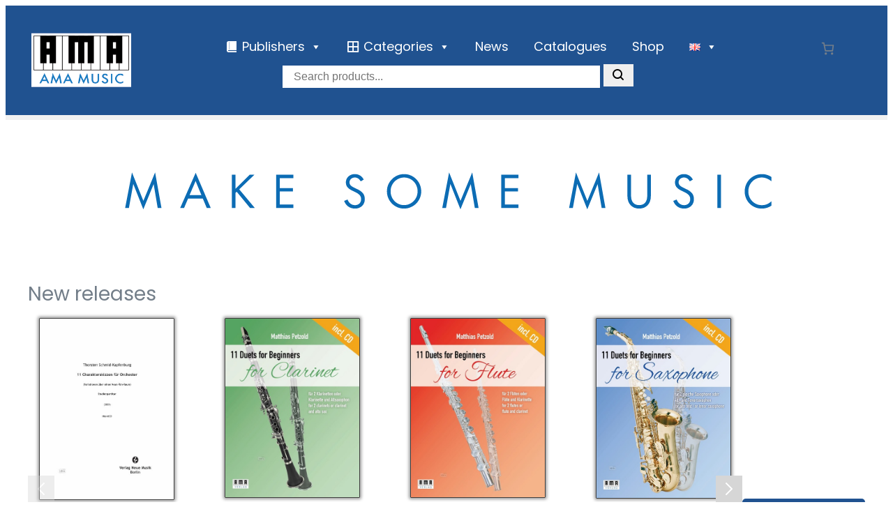

--- FILE ---
content_type: text/html; charset=UTF-8
request_url: https://www.amaverlag.com/en/home-en/
body_size: 57494
content:
<!DOCTYPE html>
<html lang="en-GB">
<head>
	<meta charset="UTF-8" />
	<meta name="viewport" content="width=device-width, initial-scale=1" />
<meta name='robots' content='index, follow, max-image-preview:large, max-snippet:-1, max-video-preview:-1' />
<link rel="alternate" href="https://www.amaverlag.com/" hreflang="de" />
<link rel="alternate" href="https://www.amaverlag.com/en/home-en/" hreflang="en" />

	<!-- This site is optimized with the Yoast SEO plugin v26.7 - https://yoast.com/wordpress/plugins/seo/ -->
	<link rel="canonical" href="https://www.amaverlag.com/en/home-en/" />
	<script type="application/ld+json" class="yoast-schema-graph">{"@context":"https://schema.org","@graph":[{"@type":"WebPage","@id":"https://www.amaverlag.com/en/home-en/","url":"https://www.amaverlag.com/en/home-en/","name":"AMA Music - Noten und Musikbücher der AMA Musikverlage | Sheet Music and Books on Music of the AMA Publishing Group","isPartOf":{"@id":"https://www.amaverlag.com/en/home-en/#website"},"about":{"@id":"https://www.amaverlag.com/en/home-en/#organization"},"primaryImageOfPage":{"@id":"https://www.amaverlag.com/en/home-en/#primaryimage"},"image":{"@id":"https://www.amaverlag.com/en/home-en/#primaryimage"},"thumbnailUrl":"https://www.amaverlag.com/wp-content/uploads/2023/12/banner_8_1_home_de.svg","datePublished":"2023-04-29T11:19:11+00:00","dateModified":"2026-01-12T07:46:16+00:00","breadcrumb":{"@id":"https://www.amaverlag.com/en/home-en/#breadcrumb"},"inLanguage":"en-GB","potentialAction":[{"@type":"ReadAction","target":["https://www.amaverlag.com/en/home-en/"]}]},{"@type":"ImageObject","inLanguage":"en-GB","@id":"https://www.amaverlag.com/en/home-en/#primaryimage","url":"https://www.amaverlag.com/wp-content/uploads/2023/12/banner_8_1_home_de.svg","contentUrl":"https://www.amaverlag.com/wp-content/uploads/2023/12/banner_8_1_home_de.svg"},{"@type":"BreadcrumbList","@id":"https://www.amaverlag.com/en/home-en/#breadcrumb","itemListElement":[]},{"@type":"WebSite","@id":"https://www.amaverlag.com/en/home-en/#website","url":"https://www.amaverlag.com/en/home-en/","name":"AMA Music","description":"Noten und Musikbücher der AMA Musikverlage | Sheet Music and Books on Music of the AMA Publishing Group","publisher":{"@id":"https://www.amaverlag.com/en/home-en/#organization"},"potentialAction":[{"@type":"SearchAction","target":{"@type":"EntryPoint","urlTemplate":"https://www.amaverlag.com/en/home-en/?s={search_term_string}"},"query-input":{"@type":"PropertyValueSpecification","valueRequired":true,"valueName":"search_term_string"}}],"inLanguage":"en-GB"},{"@type":"Organization","@id":"https://www.amaverlag.com/en/home-en/#organization","name":"AMA Music","url":"https://www.amaverlag.com/en/home-en/","logo":{"@type":"ImageObject","inLanguage":"en-GB","@id":"https://www.amaverlag.com/en/home-en/#/schema/logo/image/","url":"","contentUrl":"","caption":"AMA Music"},"image":{"@id":"https://www.amaverlag.com/en/home-en/#/schema/logo/image/"}}]}</script>
	<!-- / Yoast SEO plugin. -->


<title>AMA Music - Noten und Musikbücher der AMA Musikverlage | Sheet Music and Books on Music of the AMA Publishing Group</title>
<link rel="alternate" type="application/rss+xml" title="AMA Music &raquo; Feed" href="https://www.amaverlag.com/en/feed/" />
<link rel="alternate" type="application/rss+xml" title="AMA Music &raquo; Comments Feed" href="https://www.amaverlag.com/en/comments/feed/" />
<link rel="alternate" title="oEmbed (JSON)" type="application/json+oembed" href="https://www.amaverlag.com/wp-json/oembed/1.0/embed?url=https%3A%2F%2Fwww.amaverlag.com%2Fen%2Fhome-en%2F&#038;lang=en" />
<link rel="alternate" title="oEmbed (XML)" type="text/xml+oembed" href="https://www.amaverlag.com/wp-json/oembed/1.0/embed?url=https%3A%2F%2Fwww.amaverlag.com%2Fen%2Fhome-en%2F&#038;format=xml&#038;lang=en" />
<style id='wp-img-auto-sizes-contain-inline-css'>
img:is([sizes=auto i],[sizes^="auto," i]){contain-intrinsic-size:3000px 1500px}
/*# sourceURL=wp-img-auto-sizes-contain-inline-css */
</style>
<style id='wp-block-image-inline-css'>
.wp-block-image>a,.wp-block-image>figure>a{display:inline-block}.wp-block-image img{box-sizing:border-box;height:auto;max-width:100%;vertical-align:bottom}@media not (prefers-reduced-motion){.wp-block-image img.hide{visibility:hidden}.wp-block-image img.show{animation:show-content-image .4s}}.wp-block-image[style*=border-radius] img,.wp-block-image[style*=border-radius]>a{border-radius:inherit}.wp-block-image.has-custom-border img{box-sizing:border-box}.wp-block-image.aligncenter{text-align:center}.wp-block-image.alignfull>a,.wp-block-image.alignwide>a{width:100%}.wp-block-image.alignfull img,.wp-block-image.alignwide img{height:auto;width:100%}.wp-block-image .aligncenter,.wp-block-image .alignleft,.wp-block-image .alignright,.wp-block-image.aligncenter,.wp-block-image.alignleft,.wp-block-image.alignright{display:table}.wp-block-image .aligncenter>figcaption,.wp-block-image .alignleft>figcaption,.wp-block-image .alignright>figcaption,.wp-block-image.aligncenter>figcaption,.wp-block-image.alignleft>figcaption,.wp-block-image.alignright>figcaption{caption-side:bottom;display:table-caption}.wp-block-image .alignleft{float:left;margin:.5em 1em .5em 0}.wp-block-image .alignright{float:right;margin:.5em 0 .5em 1em}.wp-block-image .aligncenter{margin-left:auto;margin-right:auto}.wp-block-image :where(figcaption){margin-bottom:1em;margin-top:.5em}.wp-block-image.is-style-circle-mask img{border-radius:9999px}@supports ((-webkit-mask-image:none) or (mask-image:none)) or (-webkit-mask-image:none){.wp-block-image.is-style-circle-mask img{border-radius:0;-webkit-mask-image:url('data:image/svg+xml;utf8,<svg viewBox="0 0 100 100" xmlns="http://www.w3.org/2000/svg"><circle cx="50" cy="50" r="50"/></svg>');mask-image:url('data:image/svg+xml;utf8,<svg viewBox="0 0 100 100" xmlns="http://www.w3.org/2000/svg"><circle cx="50" cy="50" r="50"/></svg>');mask-mode:alpha;-webkit-mask-position:center;mask-position:center;-webkit-mask-repeat:no-repeat;mask-repeat:no-repeat;-webkit-mask-size:contain;mask-size:contain}}:root :where(.wp-block-image.is-style-rounded img,.wp-block-image .is-style-rounded img){border-radius:9999px}.wp-block-image figure{margin:0}.wp-lightbox-container{display:flex;flex-direction:column;position:relative}.wp-lightbox-container img{cursor:zoom-in}.wp-lightbox-container img:hover+button{opacity:1}.wp-lightbox-container button{align-items:center;backdrop-filter:blur(16px) saturate(180%);background-color:#5a5a5a40;border:none;border-radius:4px;cursor:zoom-in;display:flex;height:20px;justify-content:center;opacity:0;padding:0;position:absolute;right:16px;text-align:center;top:16px;width:20px;z-index:100}@media not (prefers-reduced-motion){.wp-lightbox-container button{transition:opacity .2s ease}}.wp-lightbox-container button:focus-visible{outline:3px auto #5a5a5a40;outline:3px auto -webkit-focus-ring-color;outline-offset:3px}.wp-lightbox-container button:hover{cursor:pointer;opacity:1}.wp-lightbox-container button:focus{opacity:1}.wp-lightbox-container button:focus,.wp-lightbox-container button:hover,.wp-lightbox-container button:not(:hover):not(:active):not(.has-background){background-color:#5a5a5a40;border:none}.wp-lightbox-overlay{box-sizing:border-box;cursor:zoom-out;height:100vh;left:0;overflow:hidden;position:fixed;top:0;visibility:hidden;width:100%;z-index:100000}.wp-lightbox-overlay .close-button{align-items:center;cursor:pointer;display:flex;justify-content:center;min-height:40px;min-width:40px;padding:0;position:absolute;right:calc(env(safe-area-inset-right) + 16px);top:calc(env(safe-area-inset-top) + 16px);z-index:5000000}.wp-lightbox-overlay .close-button:focus,.wp-lightbox-overlay .close-button:hover,.wp-lightbox-overlay .close-button:not(:hover):not(:active):not(.has-background){background:none;border:none}.wp-lightbox-overlay .lightbox-image-container{height:var(--wp--lightbox-container-height);left:50%;overflow:hidden;position:absolute;top:50%;transform:translate(-50%,-50%);transform-origin:top left;width:var(--wp--lightbox-container-width);z-index:9999999999}.wp-lightbox-overlay .wp-block-image{align-items:center;box-sizing:border-box;display:flex;height:100%;justify-content:center;margin:0;position:relative;transform-origin:0 0;width:100%;z-index:3000000}.wp-lightbox-overlay .wp-block-image img{height:var(--wp--lightbox-image-height);min-height:var(--wp--lightbox-image-height);min-width:var(--wp--lightbox-image-width);width:var(--wp--lightbox-image-width)}.wp-lightbox-overlay .wp-block-image figcaption{display:none}.wp-lightbox-overlay button{background:none;border:none}.wp-lightbox-overlay .scrim{background-color:#fff;height:100%;opacity:.9;position:absolute;width:100%;z-index:2000000}.wp-lightbox-overlay.active{visibility:visible}@media not (prefers-reduced-motion){.wp-lightbox-overlay.active{animation:turn-on-visibility .25s both}.wp-lightbox-overlay.active img{animation:turn-on-visibility .35s both}.wp-lightbox-overlay.show-closing-animation:not(.active){animation:turn-off-visibility .35s both}.wp-lightbox-overlay.show-closing-animation:not(.active) img{animation:turn-off-visibility .25s both}.wp-lightbox-overlay.zoom.active{animation:none;opacity:1;visibility:visible}.wp-lightbox-overlay.zoom.active .lightbox-image-container{animation:lightbox-zoom-in .4s}.wp-lightbox-overlay.zoom.active .lightbox-image-container img{animation:none}.wp-lightbox-overlay.zoom.active .scrim{animation:turn-on-visibility .4s forwards}.wp-lightbox-overlay.zoom.show-closing-animation:not(.active){animation:none}.wp-lightbox-overlay.zoom.show-closing-animation:not(.active) .lightbox-image-container{animation:lightbox-zoom-out .4s}.wp-lightbox-overlay.zoom.show-closing-animation:not(.active) .lightbox-image-container img{animation:none}.wp-lightbox-overlay.zoom.show-closing-animation:not(.active) .scrim{animation:turn-off-visibility .4s forwards}}@keyframes show-content-image{0%{visibility:hidden}99%{visibility:hidden}to{visibility:visible}}@keyframes turn-on-visibility{0%{opacity:0}to{opacity:1}}@keyframes turn-off-visibility{0%{opacity:1;visibility:visible}99%{opacity:0;visibility:visible}to{opacity:0;visibility:hidden}}@keyframes lightbox-zoom-in{0%{transform:translate(calc((-100vw + var(--wp--lightbox-scrollbar-width))/2 + var(--wp--lightbox-initial-left-position)),calc(-50vh + var(--wp--lightbox-initial-top-position))) scale(var(--wp--lightbox-scale))}to{transform:translate(-50%,-50%) scale(1)}}@keyframes lightbox-zoom-out{0%{transform:translate(-50%,-50%) scale(1);visibility:visible}99%{visibility:visible}to{transform:translate(calc((-100vw + var(--wp--lightbox-scrollbar-width))/2 + var(--wp--lightbox-initial-left-position)),calc(-50vh + var(--wp--lightbox-initial-top-position))) scale(var(--wp--lightbox-scale));visibility:hidden}}
/*# sourceURL=https://www.amaverlag.com/wp-includes/blocks/image/style.min.css */
</style>
<style id='wp-block-group-inline-css'>
.wp-block-group{box-sizing:border-box}:where(.wp-block-group.wp-block-group-is-layout-constrained){position:relative}
/*# sourceURL=https://www.amaverlag.com/wp-includes/blocks/group/style.min.css */
</style>
<style id='wp-block-columns-inline-css'>
.wp-block-columns{box-sizing:border-box;display:flex;flex-wrap:wrap!important}@media (min-width:782px){.wp-block-columns{flex-wrap:nowrap!important}}.wp-block-columns{align-items:normal!important}.wp-block-columns.are-vertically-aligned-top{align-items:flex-start}.wp-block-columns.are-vertically-aligned-center{align-items:center}.wp-block-columns.are-vertically-aligned-bottom{align-items:flex-end}@media (max-width:781px){.wp-block-columns:not(.is-not-stacked-on-mobile)>.wp-block-column{flex-basis:100%!important}}@media (min-width:782px){.wp-block-columns:not(.is-not-stacked-on-mobile)>.wp-block-column{flex-basis:0;flex-grow:1}.wp-block-columns:not(.is-not-stacked-on-mobile)>.wp-block-column[style*=flex-basis]{flex-grow:0}}.wp-block-columns.is-not-stacked-on-mobile{flex-wrap:nowrap!important}.wp-block-columns.is-not-stacked-on-mobile>.wp-block-column{flex-basis:0;flex-grow:1}.wp-block-columns.is-not-stacked-on-mobile>.wp-block-column[style*=flex-basis]{flex-grow:0}:where(.wp-block-columns){margin-bottom:1.75em}:where(.wp-block-columns.has-background){padding:1.25em 2.375em}.wp-block-column{flex-grow:1;min-width:0;overflow-wrap:break-word;word-break:break-word}.wp-block-column.is-vertically-aligned-top{align-self:flex-start}.wp-block-column.is-vertically-aligned-center{align-self:center}.wp-block-column.is-vertically-aligned-bottom{align-self:flex-end}.wp-block-column.is-vertically-aligned-stretch{align-self:stretch}.wp-block-column.is-vertically-aligned-bottom,.wp-block-column.is-vertically-aligned-center,.wp-block-column.is-vertically-aligned-top{width:100%}
/*# sourceURL=https://www.amaverlag.com/wp-includes/blocks/columns/style.min.css */
</style>
<style id='wp-block-paragraph-inline-css'>
.is-small-text{font-size:.875em}.is-regular-text{font-size:1em}.is-large-text{font-size:2.25em}.is-larger-text{font-size:3em}.has-drop-cap:not(:focus):first-letter{float:left;font-size:8.4em;font-style:normal;font-weight:100;line-height:.68;margin:.05em .1em 0 0;text-transform:uppercase}body.rtl .has-drop-cap:not(:focus):first-letter{float:none;margin-left:.1em}p.has-drop-cap.has-background{overflow:hidden}:root :where(p.has-background){padding:1.25em 2.375em}:where(p.has-text-color:not(.has-link-color)) a{color:inherit}p.has-text-align-left[style*="writing-mode:vertical-lr"],p.has-text-align-right[style*="writing-mode:vertical-rl"]{rotate:180deg}
/*# sourceURL=https://www.amaverlag.com/wp-includes/blocks/paragraph/style.min.css */
</style>
<style id='tiptip-hyperlink-group-block-style-inline-css'>
.wp-block-tiptip-hyperlink-group-block,.wp-block-tiptip-hyperlink-group-block a p{background-color:var(--color-bkg,none);color:var(--color-text,none);cursor:pointer;display:block}.wp-block-tiptip-hyperlink-group-block a p:hover,.wp-block-tiptip-hyperlink-group-block:hover{background-color:var(--color-bkg-hover,none)}

/*# sourceURL=https://www.amaverlag.com/wp-content/plugins/hyperlink-group-block/build/style-index.css */
</style>
<style id='wp-block-navigation-link-inline-css'>
.wp-block-navigation .wp-block-navigation-item__label{overflow-wrap:break-word}.wp-block-navigation .wp-block-navigation-item__description{display:none}.link-ui-tools{outline:1px solid #f0f0f0;padding:8px}.link-ui-block-inserter{padding-top:8px}.link-ui-block-inserter__back{margin-left:8px;text-transform:uppercase}
/*# sourceURL=https://www.amaverlag.com/wp-includes/blocks/navigation-link/style.min.css */
</style>
<style id='wp-block-navigation-inline-css'>
.wp-block-navigation{position:relative}.wp-block-navigation ul{margin-bottom:0;margin-left:0;margin-top:0;padding-left:0}.wp-block-navigation ul,.wp-block-navigation ul li{list-style:none;padding:0}.wp-block-navigation .wp-block-navigation-item{align-items:center;background-color:inherit;display:flex;position:relative}.wp-block-navigation .wp-block-navigation-item .wp-block-navigation__submenu-container:empty{display:none}.wp-block-navigation .wp-block-navigation-item__content{display:block;z-index:1}.wp-block-navigation .wp-block-navigation-item__content.wp-block-navigation-item__content{color:inherit}.wp-block-navigation.has-text-decoration-underline .wp-block-navigation-item__content,.wp-block-navigation.has-text-decoration-underline .wp-block-navigation-item__content:active,.wp-block-navigation.has-text-decoration-underline .wp-block-navigation-item__content:focus{text-decoration:underline}.wp-block-navigation.has-text-decoration-line-through .wp-block-navigation-item__content,.wp-block-navigation.has-text-decoration-line-through .wp-block-navigation-item__content:active,.wp-block-navigation.has-text-decoration-line-through .wp-block-navigation-item__content:focus{text-decoration:line-through}.wp-block-navigation :where(a),.wp-block-navigation :where(a:active),.wp-block-navigation :where(a:focus){text-decoration:none}.wp-block-navigation .wp-block-navigation__submenu-icon{align-self:center;background-color:inherit;border:none;color:currentColor;display:inline-block;font-size:inherit;height:.6em;line-height:0;margin-left:.25em;padding:0;width:.6em}.wp-block-navigation .wp-block-navigation__submenu-icon svg{display:inline-block;stroke:currentColor;height:inherit;margin-top:.075em;width:inherit}.wp-block-navigation{--navigation-layout-justification-setting:flex-start;--navigation-layout-direction:row;--navigation-layout-wrap:wrap;--navigation-layout-justify:flex-start;--navigation-layout-align:center}.wp-block-navigation.is-vertical{--navigation-layout-direction:column;--navigation-layout-justify:initial;--navigation-layout-align:flex-start}.wp-block-navigation.no-wrap{--navigation-layout-wrap:nowrap}.wp-block-navigation.items-justified-center{--navigation-layout-justification-setting:center;--navigation-layout-justify:center}.wp-block-navigation.items-justified-center.is-vertical{--navigation-layout-align:center}.wp-block-navigation.items-justified-right{--navigation-layout-justification-setting:flex-end;--navigation-layout-justify:flex-end}.wp-block-navigation.items-justified-right.is-vertical{--navigation-layout-align:flex-end}.wp-block-navigation.items-justified-space-between{--navigation-layout-justification-setting:space-between;--navigation-layout-justify:space-between}.wp-block-navigation .has-child .wp-block-navigation__submenu-container{align-items:normal;background-color:inherit;color:inherit;display:flex;flex-direction:column;opacity:0;position:absolute;z-index:2}@media not (prefers-reduced-motion){.wp-block-navigation .has-child .wp-block-navigation__submenu-container{transition:opacity .1s linear}}.wp-block-navigation .has-child .wp-block-navigation__submenu-container{height:0;overflow:hidden;visibility:hidden;width:0}.wp-block-navigation .has-child .wp-block-navigation__submenu-container>.wp-block-navigation-item>.wp-block-navigation-item__content{display:flex;flex-grow:1;padding:.5em 1em}.wp-block-navigation .has-child .wp-block-navigation__submenu-container>.wp-block-navigation-item>.wp-block-navigation-item__content .wp-block-navigation__submenu-icon{margin-left:auto;margin-right:0}.wp-block-navigation .has-child .wp-block-navigation__submenu-container .wp-block-navigation-item__content{margin:0}.wp-block-navigation .has-child .wp-block-navigation__submenu-container{left:-1px;top:100%}@media (min-width:782px){.wp-block-navigation .has-child .wp-block-navigation__submenu-container .wp-block-navigation__submenu-container{left:100%;top:-1px}.wp-block-navigation .has-child .wp-block-navigation__submenu-container .wp-block-navigation__submenu-container:before{background:#0000;content:"";display:block;height:100%;position:absolute;right:100%;width:.5em}.wp-block-navigation .has-child .wp-block-navigation__submenu-container .wp-block-navigation__submenu-icon{margin-right:.25em}.wp-block-navigation .has-child .wp-block-navigation__submenu-container .wp-block-navigation__submenu-icon svg{transform:rotate(-90deg)}}.wp-block-navigation .has-child .wp-block-navigation-submenu__toggle[aria-expanded=true]~.wp-block-navigation__submenu-container,.wp-block-navigation .has-child:not(.open-on-click):hover>.wp-block-navigation__submenu-container,.wp-block-navigation .has-child:not(.open-on-click):not(.open-on-hover-click):focus-within>.wp-block-navigation__submenu-container{height:auto;min-width:200px;opacity:1;overflow:visible;visibility:visible;width:auto}.wp-block-navigation.has-background .has-child .wp-block-navigation__submenu-container{left:0;top:100%}@media (min-width:782px){.wp-block-navigation.has-background .has-child .wp-block-navigation__submenu-container .wp-block-navigation__submenu-container{left:100%;top:0}}.wp-block-navigation-submenu{display:flex;position:relative}.wp-block-navigation-submenu .wp-block-navigation__submenu-icon svg{stroke:currentColor}button.wp-block-navigation-item__content{background-color:initial;border:none;color:currentColor;font-family:inherit;font-size:inherit;font-style:inherit;font-weight:inherit;letter-spacing:inherit;line-height:inherit;text-align:left;text-transform:inherit}.wp-block-navigation-submenu__toggle{cursor:pointer}.wp-block-navigation-submenu__toggle[aria-expanded=true]+.wp-block-navigation__submenu-icon>svg,.wp-block-navigation-submenu__toggle[aria-expanded=true]>svg{transform:rotate(180deg)}.wp-block-navigation-item.open-on-click .wp-block-navigation-submenu__toggle{padding-left:0;padding-right:.85em}.wp-block-navigation-item.open-on-click .wp-block-navigation-submenu__toggle+.wp-block-navigation__submenu-icon{margin-left:-.6em;pointer-events:none}.wp-block-navigation-item.open-on-click button.wp-block-navigation-item__content:not(.wp-block-navigation-submenu__toggle){padding:0}.wp-block-navigation .wp-block-page-list,.wp-block-navigation__container,.wp-block-navigation__responsive-close,.wp-block-navigation__responsive-container,.wp-block-navigation__responsive-container-content,.wp-block-navigation__responsive-dialog{gap:inherit}:where(.wp-block-navigation.has-background .wp-block-navigation-item a:not(.wp-element-button)),:where(.wp-block-navigation.has-background .wp-block-navigation-submenu a:not(.wp-element-button)){padding:.5em 1em}:where(.wp-block-navigation .wp-block-navigation__submenu-container .wp-block-navigation-item a:not(.wp-element-button)),:where(.wp-block-navigation .wp-block-navigation__submenu-container .wp-block-navigation-submenu a:not(.wp-element-button)),:where(.wp-block-navigation .wp-block-navigation__submenu-container .wp-block-navigation-submenu button.wp-block-navigation-item__content),:where(.wp-block-navigation .wp-block-navigation__submenu-container .wp-block-pages-list__item button.wp-block-navigation-item__content){padding:.5em 1em}.wp-block-navigation.items-justified-right .wp-block-navigation__container .has-child .wp-block-navigation__submenu-container,.wp-block-navigation.items-justified-right .wp-block-page-list>.has-child .wp-block-navigation__submenu-container,.wp-block-navigation.items-justified-space-between .wp-block-page-list>.has-child:last-child .wp-block-navigation__submenu-container,.wp-block-navigation.items-justified-space-between>.wp-block-navigation__container>.has-child:last-child .wp-block-navigation__submenu-container{left:auto;right:0}.wp-block-navigation.items-justified-right .wp-block-navigation__container .has-child .wp-block-navigation__submenu-container .wp-block-navigation__submenu-container,.wp-block-navigation.items-justified-right .wp-block-page-list>.has-child .wp-block-navigation__submenu-container .wp-block-navigation__submenu-container,.wp-block-navigation.items-justified-space-between .wp-block-page-list>.has-child:last-child .wp-block-navigation__submenu-container .wp-block-navigation__submenu-container,.wp-block-navigation.items-justified-space-between>.wp-block-navigation__container>.has-child:last-child .wp-block-navigation__submenu-container .wp-block-navigation__submenu-container{left:-1px;right:-1px}@media (min-width:782px){.wp-block-navigation.items-justified-right .wp-block-navigation__container .has-child .wp-block-navigation__submenu-container .wp-block-navigation__submenu-container,.wp-block-navigation.items-justified-right .wp-block-page-list>.has-child .wp-block-navigation__submenu-container .wp-block-navigation__submenu-container,.wp-block-navigation.items-justified-space-between .wp-block-page-list>.has-child:last-child .wp-block-navigation__submenu-container .wp-block-navigation__submenu-container,.wp-block-navigation.items-justified-space-between>.wp-block-navigation__container>.has-child:last-child .wp-block-navigation__submenu-container .wp-block-navigation__submenu-container{left:auto;right:100%}}.wp-block-navigation:not(.has-background) .wp-block-navigation__submenu-container{background-color:#fff;border:1px solid #00000026}.wp-block-navigation.has-background .wp-block-navigation__submenu-container{background-color:inherit}.wp-block-navigation:not(.has-text-color) .wp-block-navigation__submenu-container{color:#000}.wp-block-navigation__container{align-items:var(--navigation-layout-align,initial);display:flex;flex-direction:var(--navigation-layout-direction,initial);flex-wrap:var(--navigation-layout-wrap,wrap);justify-content:var(--navigation-layout-justify,initial);list-style:none;margin:0;padding-left:0}.wp-block-navigation__container .is-responsive{display:none}.wp-block-navigation__container:only-child,.wp-block-page-list:only-child{flex-grow:1}@keyframes overlay-menu__fade-in-animation{0%{opacity:0;transform:translateY(.5em)}to{opacity:1;transform:translateY(0)}}.wp-block-navigation__responsive-container{bottom:0;display:none;left:0;position:fixed;right:0;top:0}.wp-block-navigation__responsive-container :where(.wp-block-navigation-item a){color:inherit}.wp-block-navigation__responsive-container .wp-block-navigation__responsive-container-content{align-items:var(--navigation-layout-align,initial);display:flex;flex-direction:var(--navigation-layout-direction,initial);flex-wrap:var(--navigation-layout-wrap,wrap);justify-content:var(--navigation-layout-justify,initial)}.wp-block-navigation__responsive-container:not(.is-menu-open.is-menu-open){background-color:inherit!important;color:inherit!important}.wp-block-navigation__responsive-container.is-menu-open{background-color:inherit;display:flex;flex-direction:column}@media not (prefers-reduced-motion){.wp-block-navigation__responsive-container.is-menu-open{animation:overlay-menu__fade-in-animation .1s ease-out;animation-fill-mode:forwards}}.wp-block-navigation__responsive-container.is-menu-open{overflow:auto;padding:clamp(1rem,var(--wp--style--root--padding-top),20rem) clamp(1rem,var(--wp--style--root--padding-right),20rem) clamp(1rem,var(--wp--style--root--padding-bottom),20rem) clamp(1rem,var(--wp--style--root--padding-left),20rem);z-index:100000}.wp-block-navigation__responsive-container.is-menu-open .wp-block-navigation__responsive-container-content{align-items:var(--navigation-layout-justification-setting,inherit);display:flex;flex-direction:column;flex-wrap:nowrap;overflow:visible;padding-top:calc(2rem + 24px)}.wp-block-navigation__responsive-container.is-menu-open .wp-block-navigation__responsive-container-content,.wp-block-navigation__responsive-container.is-menu-open .wp-block-navigation__responsive-container-content .wp-block-navigation__container,.wp-block-navigation__responsive-container.is-menu-open .wp-block-navigation__responsive-container-content .wp-block-page-list{justify-content:flex-start}.wp-block-navigation__responsive-container.is-menu-open .wp-block-navigation__responsive-container-content .wp-block-navigation__submenu-icon{display:none}.wp-block-navigation__responsive-container.is-menu-open .wp-block-navigation__responsive-container-content .has-child .wp-block-navigation__submenu-container{border:none;height:auto;min-width:200px;opacity:1;overflow:initial;padding-left:2rem;padding-right:2rem;position:static;visibility:visible;width:auto}.wp-block-navigation__responsive-container.is-menu-open .wp-block-navigation__responsive-container-content .wp-block-navigation__container,.wp-block-navigation__responsive-container.is-menu-open .wp-block-navigation__responsive-container-content .wp-block-navigation__submenu-container{gap:inherit}.wp-block-navigation__responsive-container.is-menu-open .wp-block-navigation__responsive-container-content .wp-block-navigation__submenu-container{padding-top:var(--wp--style--block-gap,2em)}.wp-block-navigation__responsive-container.is-menu-open .wp-block-navigation__responsive-container-content .wp-block-navigation-item__content{padding:0}.wp-block-navigation__responsive-container.is-menu-open .wp-block-navigation__responsive-container-content .wp-block-navigation-item,.wp-block-navigation__responsive-container.is-menu-open .wp-block-navigation__responsive-container-content .wp-block-navigation__container,.wp-block-navigation__responsive-container.is-menu-open .wp-block-navigation__responsive-container-content .wp-block-page-list{align-items:var(--navigation-layout-justification-setting,initial);display:flex;flex-direction:column}.wp-block-navigation__responsive-container.is-menu-open .wp-block-navigation-item,.wp-block-navigation__responsive-container.is-menu-open .wp-block-navigation-item .wp-block-navigation__submenu-container,.wp-block-navigation__responsive-container.is-menu-open .wp-block-navigation__container,.wp-block-navigation__responsive-container.is-menu-open .wp-block-page-list{background:#0000!important;color:inherit!important}.wp-block-navigation__responsive-container.is-menu-open .wp-block-navigation__submenu-container.wp-block-navigation__submenu-container.wp-block-navigation__submenu-container.wp-block-navigation__submenu-container{left:auto;right:auto}@media (min-width:600px){.wp-block-navigation__responsive-container:not(.hidden-by-default):not(.is-menu-open){background-color:inherit;display:block;position:relative;width:100%;z-index:auto}.wp-block-navigation__responsive-container:not(.hidden-by-default):not(.is-menu-open) .wp-block-navigation__responsive-container-close{display:none}.wp-block-navigation__responsive-container.is-menu-open .wp-block-navigation__submenu-container.wp-block-navigation__submenu-container.wp-block-navigation__submenu-container.wp-block-navigation__submenu-container{left:0}}.wp-block-navigation:not(.has-background) .wp-block-navigation__responsive-container.is-menu-open{background-color:#fff}.wp-block-navigation:not(.has-text-color) .wp-block-navigation__responsive-container.is-menu-open{color:#000}.wp-block-navigation__toggle_button_label{font-size:1rem;font-weight:700}.wp-block-navigation__responsive-container-close,.wp-block-navigation__responsive-container-open{background:#0000;border:none;color:currentColor;cursor:pointer;margin:0;padding:0;text-transform:inherit;vertical-align:middle}.wp-block-navigation__responsive-container-close svg,.wp-block-navigation__responsive-container-open svg{fill:currentColor;display:block;height:24px;pointer-events:none;width:24px}.wp-block-navigation__responsive-container-open{display:flex}.wp-block-navigation__responsive-container-open.wp-block-navigation__responsive-container-open.wp-block-navigation__responsive-container-open{font-family:inherit;font-size:inherit;font-weight:inherit}@media (min-width:600px){.wp-block-navigation__responsive-container-open:not(.always-shown){display:none}}.wp-block-navigation__responsive-container-close{position:absolute;right:0;top:0;z-index:2}.wp-block-navigation__responsive-container-close.wp-block-navigation__responsive-container-close.wp-block-navigation__responsive-container-close{font-family:inherit;font-size:inherit;font-weight:inherit}.wp-block-navigation__responsive-close{width:100%}.has-modal-open .wp-block-navigation__responsive-close{margin-left:auto;margin-right:auto;max-width:var(--wp--style--global--wide-size,100%)}.wp-block-navigation__responsive-close:focus{outline:none}.is-menu-open .wp-block-navigation__responsive-close,.is-menu-open .wp-block-navigation__responsive-container-content,.is-menu-open .wp-block-navigation__responsive-dialog{box-sizing:border-box}.wp-block-navigation__responsive-dialog{position:relative}.has-modal-open .admin-bar .is-menu-open .wp-block-navigation__responsive-dialog{margin-top:46px}@media (min-width:782px){.has-modal-open .admin-bar .is-menu-open .wp-block-navigation__responsive-dialog{margin-top:32px}}html.has-modal-open{overflow:hidden}
/*# sourceURL=https://www.amaverlag.com/wp-includes/blocks/navigation/style.min.css */
</style>
<link rel='stylesheet' id='wc-blocks-style-css' href='https://www.amaverlag.com/wp-content/plugins/woocommerce/assets/client/blocks/wc-blocks.css' media='all' />
<style id='wc-blocks-style-inline-css'>
:root{--drawer-width: 480px}
:root{--drawer-width: 480px}
/*# sourceURL=wc-blocks-style-inline-css */
</style>
<link rel='stylesheet' id='wc-blocks-style-mini-cart-contents-css' href='https://www.amaverlag.com/wp-content/plugins/woocommerce/assets/client/blocks/mini-cart-contents.css' media='all' />
<link rel='stylesheet' id='wc-blocks-packages-style-css' href='https://www.amaverlag.com/wp-content/plugins/woocommerce/assets/client/blocks/packages-style.css' media='all' />
<link rel='stylesheet' id='wc-blocks-style-mini-cart-css' href='https://www.amaverlag.com/wp-content/plugins/woocommerce/assets/client/blocks/mini-cart.css' media='all' />
<link rel='stylesheet' id='wc-gzd-blocks-mini-cart-frontend-css' href='https://www.amaverlag.com/wp-content/plugins/woocommerce-germanized/build/style-mini-cart.css' media='all' />
<style id='block-visibility-screen-size-styles-inline-css'>
/* Large screens (desktops, 1070px and up) */
@media ( min-width: 1070px ) {
	.block-visibility-hide-large-screen {
		display: none !important;
	}
}

/* Small screens (mobile devices, less than 1070px) */
@media ( max-width: 1069.98px ) {
	.block-visibility-hide-small-screen {
		display: none !important;
	}
}
/*# sourceURL=block-visibility-screen-size-styles-inline-css */
</style>
<style id='wp-block-spacer-inline-css'>
.wp-block-spacer{clear:both}
/*# sourceURL=https://www.amaverlag.com/wp-includes/blocks/spacer/style.min.css */
</style>
<style id='wp-block-heading-inline-css'>
h1:where(.wp-block-heading).has-background,h2:where(.wp-block-heading).has-background,h3:where(.wp-block-heading).has-background,h4:where(.wp-block-heading).has-background,h5:where(.wp-block-heading).has-background,h6:where(.wp-block-heading).has-background{padding:1.25em 2.375em}h1.has-text-align-left[style*=writing-mode]:where([style*=vertical-lr]),h1.has-text-align-right[style*=writing-mode]:where([style*=vertical-rl]),h2.has-text-align-left[style*=writing-mode]:where([style*=vertical-lr]),h2.has-text-align-right[style*=writing-mode]:where([style*=vertical-rl]),h3.has-text-align-left[style*=writing-mode]:where([style*=vertical-lr]),h3.has-text-align-right[style*=writing-mode]:where([style*=vertical-rl]),h4.has-text-align-left[style*=writing-mode]:where([style*=vertical-lr]),h4.has-text-align-right[style*=writing-mode]:where([style*=vertical-rl]),h5.has-text-align-left[style*=writing-mode]:where([style*=vertical-lr]),h5.has-text-align-right[style*=writing-mode]:where([style*=vertical-rl]),h6.has-text-align-left[style*=writing-mode]:where([style*=vertical-lr]),h6.has-text-align-right[style*=writing-mode]:where([style*=vertical-rl]){rotate:180deg}
/*# sourceURL=https://www.amaverlag.com/wp-includes/blocks/heading/style.min.css */
</style>
<style id='wp-block-post-content-inline-css'>
.wp-block-post-content{display:flow-root}
/*# sourceURL=https://www.amaverlag.com/wp-includes/blocks/post-content/style.min.css */
</style>
<style id='wp-block-button-inline-css'>
.wp-block-button__link{align-content:center;box-sizing:border-box;cursor:pointer;display:inline-block;height:100%;text-align:center;word-break:break-word}.wp-block-button__link.aligncenter{text-align:center}.wp-block-button__link.alignright{text-align:right}:where(.wp-block-button__link){border-radius:9999px;box-shadow:none;padding:calc(.667em + 2px) calc(1.333em + 2px);text-decoration:none}.wp-block-button[style*=text-decoration] .wp-block-button__link{text-decoration:inherit}.wp-block-buttons>.wp-block-button.has-custom-width{max-width:none}.wp-block-buttons>.wp-block-button.has-custom-width .wp-block-button__link{width:100%}.wp-block-buttons>.wp-block-button.has-custom-font-size .wp-block-button__link{font-size:inherit}.wp-block-buttons>.wp-block-button.wp-block-button__width-25{width:calc(25% - var(--wp--style--block-gap, .5em)*.75)}.wp-block-buttons>.wp-block-button.wp-block-button__width-50{width:calc(50% - var(--wp--style--block-gap, .5em)*.5)}.wp-block-buttons>.wp-block-button.wp-block-button__width-75{width:calc(75% - var(--wp--style--block-gap, .5em)*.25)}.wp-block-buttons>.wp-block-button.wp-block-button__width-100{flex-basis:100%;width:100%}.wp-block-buttons.is-vertical>.wp-block-button.wp-block-button__width-25{width:25%}.wp-block-buttons.is-vertical>.wp-block-button.wp-block-button__width-50{width:50%}.wp-block-buttons.is-vertical>.wp-block-button.wp-block-button__width-75{width:75%}.wp-block-button.is-style-squared,.wp-block-button__link.wp-block-button.is-style-squared{border-radius:0}.wp-block-button.no-border-radius,.wp-block-button__link.no-border-radius{border-radius:0!important}:root :where(.wp-block-button .wp-block-button__link.is-style-outline),:root :where(.wp-block-button.is-style-outline>.wp-block-button__link){border:2px solid;padding:.667em 1.333em}:root :where(.wp-block-button .wp-block-button__link.is-style-outline:not(.has-text-color)),:root :where(.wp-block-button.is-style-outline>.wp-block-button__link:not(.has-text-color)){color:currentColor}:root :where(.wp-block-button .wp-block-button__link.is-style-outline:not(.has-background)),:root :where(.wp-block-button.is-style-outline>.wp-block-button__link:not(.has-background)){background-color:initial;background-image:none}
/*# sourceURL=https://www.amaverlag.com/wp-includes/blocks/button/style.min.css */
</style>
<style id='wp-block-buttons-inline-css'>
.wp-block-buttons{box-sizing:border-box}.wp-block-buttons.is-vertical{flex-direction:column}.wp-block-buttons.is-vertical>.wp-block-button:last-child{margin-bottom:0}.wp-block-buttons>.wp-block-button{display:inline-block;margin:0}.wp-block-buttons.is-content-justification-left{justify-content:flex-start}.wp-block-buttons.is-content-justification-left.is-vertical{align-items:flex-start}.wp-block-buttons.is-content-justification-center{justify-content:center}.wp-block-buttons.is-content-justification-center.is-vertical{align-items:center}.wp-block-buttons.is-content-justification-right{justify-content:flex-end}.wp-block-buttons.is-content-justification-right.is-vertical{align-items:flex-end}.wp-block-buttons.is-content-justification-space-between{justify-content:space-between}.wp-block-buttons.aligncenter{text-align:center}.wp-block-buttons:not(.is-content-justification-space-between,.is-content-justification-right,.is-content-justification-left,.is-content-justification-center) .wp-block-button.aligncenter{margin-left:auto;margin-right:auto;width:100%}.wp-block-buttons[style*=text-decoration] .wp-block-button,.wp-block-buttons[style*=text-decoration] .wp-block-button__link{text-decoration:inherit}.wp-block-buttons.has-custom-font-size .wp-block-button__link{font-size:inherit}.wp-block-buttons .wp-block-button__link{width:100%}.wp-block-button.aligncenter{text-align:center}
/*# sourceURL=https://www.amaverlag.com/wp-includes/blocks/buttons/style.min.css */
</style>
<style id='wp-block-library-inline-css'>
:root{--wp-block-synced-color:#7a00df;--wp-block-synced-color--rgb:122,0,223;--wp-bound-block-color:var(--wp-block-synced-color);--wp-editor-canvas-background:#ddd;--wp-admin-theme-color:#007cba;--wp-admin-theme-color--rgb:0,124,186;--wp-admin-theme-color-darker-10:#006ba1;--wp-admin-theme-color-darker-10--rgb:0,107,160.5;--wp-admin-theme-color-darker-20:#005a87;--wp-admin-theme-color-darker-20--rgb:0,90,135;--wp-admin-border-width-focus:2px}@media (min-resolution:192dpi){:root{--wp-admin-border-width-focus:1.5px}}.wp-element-button{cursor:pointer}:root .has-very-light-gray-background-color{background-color:#eee}:root .has-very-dark-gray-background-color{background-color:#313131}:root .has-very-light-gray-color{color:#eee}:root .has-very-dark-gray-color{color:#313131}:root .has-vivid-green-cyan-to-vivid-cyan-blue-gradient-background{background:linear-gradient(135deg,#00d084,#0693e3)}:root .has-purple-crush-gradient-background{background:linear-gradient(135deg,#34e2e4,#4721fb 50%,#ab1dfe)}:root .has-hazy-dawn-gradient-background{background:linear-gradient(135deg,#faaca8,#dad0ec)}:root .has-subdued-olive-gradient-background{background:linear-gradient(135deg,#fafae1,#67a671)}:root .has-atomic-cream-gradient-background{background:linear-gradient(135deg,#fdd79a,#004a59)}:root .has-nightshade-gradient-background{background:linear-gradient(135deg,#330968,#31cdcf)}:root .has-midnight-gradient-background{background:linear-gradient(135deg,#020381,#2874fc)}:root{--wp--preset--font-size--normal:16px;--wp--preset--font-size--huge:42px}.has-regular-font-size{font-size:1em}.has-larger-font-size{font-size:2.625em}.has-normal-font-size{font-size:var(--wp--preset--font-size--normal)}.has-huge-font-size{font-size:var(--wp--preset--font-size--huge)}.has-text-align-center{text-align:center}.has-text-align-left{text-align:left}.has-text-align-right{text-align:right}.has-fit-text{white-space:nowrap!important}#end-resizable-editor-section{display:none}.aligncenter{clear:both}.items-justified-left{justify-content:flex-start}.items-justified-center{justify-content:center}.items-justified-right{justify-content:flex-end}.items-justified-space-between{justify-content:space-between}.screen-reader-text{border:0;clip-path:inset(50%);height:1px;margin:-1px;overflow:hidden;padding:0;position:absolute;width:1px;word-wrap:normal!important}.screen-reader-text:focus{background-color:#ddd;clip-path:none;color:#444;display:block;font-size:1em;height:auto;left:5px;line-height:normal;padding:15px 23px 14px;text-decoration:none;top:5px;width:auto;z-index:100000}html :where(.has-border-color){border-style:solid}html :where([style*=border-top-color]){border-top-style:solid}html :where([style*=border-right-color]){border-right-style:solid}html :where([style*=border-bottom-color]){border-bottom-style:solid}html :where([style*=border-left-color]){border-left-style:solid}html :where([style*=border-width]){border-style:solid}html :where([style*=border-top-width]){border-top-style:solid}html :where([style*=border-right-width]){border-right-style:solid}html :where([style*=border-bottom-width]){border-bottom-style:solid}html :where([style*=border-left-width]){border-left-style:solid}html :where(img[class*=wp-image-]){height:auto;max-width:100%}:where(figure){margin:0 0 1em}html :where(.is-position-sticky){--wp-admin--admin-bar--position-offset:var(--wp-admin--admin-bar--height,0px)}@media screen and (max-width:600px){html :where(.is-position-sticky){--wp-admin--admin-bar--position-offset:0px}}
/*# sourceURL=/wp-includes/css/dist/block-library/common.min.css */
</style>
<style id='global-styles-inline-css'>
:root{--wp--preset--aspect-ratio--square: 1;--wp--preset--aspect-ratio--4-3: 4/3;--wp--preset--aspect-ratio--3-4: 3/4;--wp--preset--aspect-ratio--3-2: 3/2;--wp--preset--aspect-ratio--2-3: 2/3;--wp--preset--aspect-ratio--16-9: 16/9;--wp--preset--aspect-ratio--9-16: 9/16;--wp--preset--color--black: #000000;--wp--preset--color--cyan-bluish-gray: #abb8c3;--wp--preset--color--white: #ffffff;--wp--preset--color--pale-pink: #f78da7;--wp--preset--color--vivid-red: #cf2e2e;--wp--preset--color--luminous-vivid-orange: #ff6900;--wp--preset--color--luminous-vivid-amber: #fcb900;--wp--preset--color--light-green-cyan: #7bdcb5;--wp--preset--color--vivid-green-cyan: #00d084;--wp--preset--color--pale-cyan-blue: #8ed1fc;--wp--preset--color--vivid-cyan-blue: #0693e3;--wp--preset--color--vivid-purple: #9b51e0;--wp--preset--color--base: #FFFFFF;--wp--preset--color--contrast: #737E89;--wp--preset--color--primary: #FF746D;--wp--preset--color--secondary: #737E89;--wp--preset--color--tertiary: #ff756e59;--wp--preset--color--headerbg: #205290;--wp--preset--color--headerfg: #FFFFFF;--wp--preset--color--footerbg: #666666;--wp--preset--color--footerfg: #F2F2F2;--wp--preset--color--buttonbg: #E6524B;--wp--preset--color--buttonfg: #FFFFFF;--wp--preset--color--amabg: #205290;--wp--preset--color--margauxbg: #a10025;--wp--preset--color--neuemusikbg: #000000;--wp--preset--color--gravisbg: #f2c512;--wp--preset--color--birnbachbg: #794f95;--wp--preset--gradient--vivid-cyan-blue-to-vivid-purple: linear-gradient(135deg,rgb(6,147,227) 0%,rgb(155,81,224) 100%);--wp--preset--gradient--light-green-cyan-to-vivid-green-cyan: linear-gradient(135deg,rgb(122,220,180) 0%,rgb(0,208,130) 100%);--wp--preset--gradient--luminous-vivid-amber-to-luminous-vivid-orange: linear-gradient(135deg,rgb(252,185,0) 0%,rgb(255,105,0) 100%);--wp--preset--gradient--luminous-vivid-orange-to-vivid-red: linear-gradient(135deg,rgb(255,105,0) 0%,rgb(207,46,46) 100%);--wp--preset--gradient--very-light-gray-to-cyan-bluish-gray: linear-gradient(135deg,rgb(238,238,238) 0%,rgb(169,184,195) 100%);--wp--preset--gradient--cool-to-warm-spectrum: linear-gradient(135deg,rgb(74,234,220) 0%,rgb(151,120,209) 20%,rgb(207,42,186) 40%,rgb(238,44,130) 60%,rgb(251,105,98) 80%,rgb(254,248,76) 100%);--wp--preset--gradient--blush-light-purple: linear-gradient(135deg,rgb(255,206,236) 0%,rgb(152,150,240) 100%);--wp--preset--gradient--blush-bordeaux: linear-gradient(135deg,rgb(254,205,165) 0%,rgb(254,45,45) 50%,rgb(107,0,62) 100%);--wp--preset--gradient--luminous-dusk: linear-gradient(135deg,rgb(255,203,112) 0%,rgb(199,81,192) 50%,rgb(65,88,208) 100%);--wp--preset--gradient--pale-ocean: linear-gradient(135deg,rgb(255,245,203) 0%,rgb(182,227,212) 50%,rgb(51,167,181) 100%);--wp--preset--gradient--electric-grass: linear-gradient(135deg,rgb(202,248,128) 0%,rgb(113,206,126) 100%);--wp--preset--gradient--midnight: linear-gradient(135deg,rgb(2,3,129) 0%,rgb(40,116,252) 100%);--wp--preset--font-size--small: clamp(0.875rem, 0.875rem + ((1vw - 0.2rem) * 0.227), 1rem);--wp--preset--font-size--medium: clamp(1rem, 1rem + ((1vw - 0.2rem) * 0.227), 1.125rem);--wp--preset--font-size--large: 1.75rem;--wp--preset--font-size--x-large: 3.25rem;--wp--preset--font-size--x-small: clamp(0.575rem, 0.575rem + ((1vw - 0.2rem) * 0.591), 0.9rem);--wp--preset--font-size--xx-large: clamp(4rem, 4rem + ((1vw - 0.2rem) * 29.091), 20rem);--wp--preset--font-family--poppins: "Poppins", sans-serif;--wp--preset--spacing--20: 0.44rem;--wp--preset--spacing--30: clamp(1.5rem, 5vw, 2rem);--wp--preset--spacing--40: clamp(1.8rem, 1.8rem + ((1vw - 0.48rem) * 2.885), 3rem);--wp--preset--spacing--50: clamp(2.5rem, 8vw, 4.5rem);--wp--preset--spacing--60: clamp(3.75rem, 10vw, 7rem);--wp--preset--spacing--70: clamp(5rem, 5.25rem + ((1vw - 0.48rem) * 9.096), 8rem);--wp--preset--spacing--80: clamp(7rem, 14vw, 11rem);--wp--preset--shadow--natural: 6px 6px 9px rgba(0, 0, 0, 0.2);--wp--preset--shadow--deep: 12px 12px 50px rgba(0, 0, 0, 0.4);--wp--preset--shadow--sharp: 6px 6px 0px rgba(0, 0, 0, 0.2);--wp--preset--shadow--outlined: 6px 6px 0px -3px rgb(255, 255, 255), 6px 6px rgb(0, 0, 0);--wp--preset--shadow--crisp: 6px 6px 0px rgb(0, 0, 0);}:root { --wp--style--global--content-size: 650px;--wp--style--global--wide-size: 1200px; }:where(body) { margin: 0; }.wp-site-blocks { padding-top: var(--wp--style--root--padding-top); padding-bottom: var(--wp--style--root--padding-bottom); }.has-global-padding { padding-right: var(--wp--style--root--padding-right); padding-left: var(--wp--style--root--padding-left); }.has-global-padding > .alignfull { margin-right: calc(var(--wp--style--root--padding-right) * -1); margin-left: calc(var(--wp--style--root--padding-left) * -1); }.has-global-padding :where(:not(.alignfull.is-layout-flow) > .has-global-padding:not(.wp-block-block, .alignfull)) { padding-right: 0; padding-left: 0; }.has-global-padding :where(:not(.alignfull.is-layout-flow) > .has-global-padding:not(.wp-block-block, .alignfull)) > .alignfull { margin-left: 0; margin-right: 0; }.wp-site-blocks > .alignleft { float: left; margin-right: 2em; }.wp-site-blocks > .alignright { float: right; margin-left: 2em; }.wp-site-blocks > .aligncenter { justify-content: center; margin-left: auto; margin-right: auto; }:where(.wp-site-blocks) > * { margin-block-start: 1.5rem; margin-block-end: 0; }:where(.wp-site-blocks) > :first-child { margin-block-start: 0; }:where(.wp-site-blocks) > :last-child { margin-block-end: 0; }:root { --wp--style--block-gap: 1.5rem; }:root :where(.is-layout-flow) > :first-child{margin-block-start: 0;}:root :where(.is-layout-flow) > :last-child{margin-block-end: 0;}:root :where(.is-layout-flow) > *{margin-block-start: 1.5rem;margin-block-end: 0;}:root :where(.is-layout-constrained) > :first-child{margin-block-start: 0;}:root :where(.is-layout-constrained) > :last-child{margin-block-end: 0;}:root :where(.is-layout-constrained) > *{margin-block-start: 1.5rem;margin-block-end: 0;}:root :where(.is-layout-flex){gap: 1.5rem;}:root :where(.is-layout-grid){gap: 1.5rem;}.is-layout-flow > .alignleft{float: left;margin-inline-start: 0;margin-inline-end: 2em;}.is-layout-flow > .alignright{float: right;margin-inline-start: 2em;margin-inline-end: 0;}.is-layout-flow > .aligncenter{margin-left: auto !important;margin-right: auto !important;}.is-layout-constrained > .alignleft{float: left;margin-inline-start: 0;margin-inline-end: 2em;}.is-layout-constrained > .alignright{float: right;margin-inline-start: 2em;margin-inline-end: 0;}.is-layout-constrained > .aligncenter{margin-left: auto !important;margin-right: auto !important;}.is-layout-constrained > :where(:not(.alignleft):not(.alignright):not(.alignfull)){max-width: var(--wp--style--global--content-size);margin-left: auto !important;margin-right: auto !important;}.is-layout-constrained > .alignwide{max-width: var(--wp--style--global--wide-size);}body .is-layout-flex{display: flex;}.is-layout-flex{flex-wrap: wrap;align-items: center;}.is-layout-flex > :is(*, div){margin: 0;}body .is-layout-grid{display: grid;}.is-layout-grid > :is(*, div){margin: 0;}body{background-color: var(--wp--preset--color--base);color: var(--wp--preset--color--contrast);font-family: var(--wp--preset--font-family--poppins);font-size: var(--wp--preset--font-size--medium);line-height: 1.6;--wp--style--root--padding-top: 0;--wp--style--root--padding-right: var(--wp--preset--spacing--30);--wp--style--root--padding-bottom: 0;--wp--style--root--padding-left: var(--wp--preset--spacing--30);}a:where(:not(.wp-element-button)){color: var(--wp--preset--color--contrast);text-decoration: underline;}:root :where(a:where(:not(.wp-element-button)):hover){color: var(--wp--preset--color--primary);text-decoration: underline;}:root :where(a:where(:not(.wp-element-button)):focus){text-decoration: underline;}:root :where(a:where(:not(.wp-element-button)):active){color: var(--wp--preset--color--primary);text-decoration: underline;}h1, h2, h3, h4, h5, h6{font-weight: 400;line-height: 1.4;}h1{font-size: clamp(2.032rem, 2.032rem + ((1vw - 0.2rem) * 2.896), 3.625rem);line-height: 1.2;}h2{font-size: var(--wp--preset--font-size--large);font-weight: 700;line-height: 1.8;}h3{font-size: var(--wp--preset--font-size--large);line-height: 1.3;}h4{font-size: var(--wp--preset--font-size--medium);font-weight: 700;}h5{font-size: var(--wp--preset--font-size--medium);font-weight: 700;text-transform: uppercase;}h6{font-size: var(--wp--preset--font-size--medium);text-transform: uppercase;}:root :where(.wp-element-button, .wp-block-button__link){background-color: var(--wp--preset--color--primary);border-radius: 3px;border-width: 0;color: var(--wp--preset--color--base);font-family: inherit;font-size: inherit;font-style: inherit;font-weight: inherit;letter-spacing: inherit;line-height: inherit;padding-top: calc(0.667em + 2px);padding-right: calc(1.333em + 2px);padding-bottom: calc(0.667em + 2px);padding-left: calc(1.333em + 2px);text-decoration: none;text-transform: inherit;}:root :where(.wp-element-button:visited, .wp-block-button__link:visited){color: var(--wp--preset--color--base);}:root :where(.wp-element-button:hover, .wp-block-button__link:hover){background-color: var(--wp--preset--color--primary);color: var(--wp--preset--color--base);}:root :where(.wp-element-button:focus, .wp-block-button__link:focus){background-color: var(--wp--preset--color--primary);color: var(--wp--preset--color--base);}:root :where(.wp-element-button:active, .wp-block-button__link:active){background-color: var(--wp--preset--color--primary);color: var(--wp--preset--color--base);}.has-black-color{color: var(--wp--preset--color--black) !important;}.has-cyan-bluish-gray-color{color: var(--wp--preset--color--cyan-bluish-gray) !important;}.has-white-color{color: var(--wp--preset--color--white) !important;}.has-pale-pink-color{color: var(--wp--preset--color--pale-pink) !important;}.has-vivid-red-color{color: var(--wp--preset--color--vivid-red) !important;}.has-luminous-vivid-orange-color{color: var(--wp--preset--color--luminous-vivid-orange) !important;}.has-luminous-vivid-amber-color{color: var(--wp--preset--color--luminous-vivid-amber) !important;}.has-light-green-cyan-color{color: var(--wp--preset--color--light-green-cyan) !important;}.has-vivid-green-cyan-color{color: var(--wp--preset--color--vivid-green-cyan) !important;}.has-pale-cyan-blue-color{color: var(--wp--preset--color--pale-cyan-blue) !important;}.has-vivid-cyan-blue-color{color: var(--wp--preset--color--vivid-cyan-blue) !important;}.has-vivid-purple-color{color: var(--wp--preset--color--vivid-purple) !important;}.has-base-color{color: var(--wp--preset--color--base) !important;}.has-contrast-color{color: var(--wp--preset--color--contrast) !important;}.has-primary-color{color: var(--wp--preset--color--primary) !important;}.has-secondary-color{color: var(--wp--preset--color--secondary) !important;}.has-tertiary-color{color: var(--wp--preset--color--tertiary) !important;}.has-headerbg-color{color: var(--wp--preset--color--headerbg) !important;}.has-headerfg-color{color: var(--wp--preset--color--headerfg) !important;}.has-footerbg-color{color: var(--wp--preset--color--footerbg) !important;}.has-footerfg-color{color: var(--wp--preset--color--footerfg) !important;}.has-buttonbg-color{color: var(--wp--preset--color--buttonbg) !important;}.has-buttonfg-color{color: var(--wp--preset--color--buttonfg) !important;}.has-amabg-color{color: var(--wp--preset--color--amabg) !important;}.has-margauxbg-color{color: var(--wp--preset--color--margauxbg) !important;}.has-neuemusikbg-color{color: var(--wp--preset--color--neuemusikbg) !important;}.has-gravisbg-color{color: var(--wp--preset--color--gravisbg) !important;}.has-birnbachbg-color{color: var(--wp--preset--color--birnbachbg) !important;}.has-black-background-color{background-color: var(--wp--preset--color--black) !important;}.has-cyan-bluish-gray-background-color{background-color: var(--wp--preset--color--cyan-bluish-gray) !important;}.has-white-background-color{background-color: var(--wp--preset--color--white) !important;}.has-pale-pink-background-color{background-color: var(--wp--preset--color--pale-pink) !important;}.has-vivid-red-background-color{background-color: var(--wp--preset--color--vivid-red) !important;}.has-luminous-vivid-orange-background-color{background-color: var(--wp--preset--color--luminous-vivid-orange) !important;}.has-luminous-vivid-amber-background-color{background-color: var(--wp--preset--color--luminous-vivid-amber) !important;}.has-light-green-cyan-background-color{background-color: var(--wp--preset--color--light-green-cyan) !important;}.has-vivid-green-cyan-background-color{background-color: var(--wp--preset--color--vivid-green-cyan) !important;}.has-pale-cyan-blue-background-color{background-color: var(--wp--preset--color--pale-cyan-blue) !important;}.has-vivid-cyan-blue-background-color{background-color: var(--wp--preset--color--vivid-cyan-blue) !important;}.has-vivid-purple-background-color{background-color: var(--wp--preset--color--vivid-purple) !important;}.has-base-background-color{background-color: var(--wp--preset--color--base) !important;}.has-contrast-background-color{background-color: var(--wp--preset--color--contrast) !important;}.has-primary-background-color{background-color: var(--wp--preset--color--primary) !important;}.has-secondary-background-color{background-color: var(--wp--preset--color--secondary) !important;}.has-tertiary-background-color{background-color: var(--wp--preset--color--tertiary) !important;}.has-headerbg-background-color{background-color: var(--wp--preset--color--headerbg) !important;}.has-headerfg-background-color{background-color: var(--wp--preset--color--headerfg) !important;}.has-footerbg-background-color{background-color: var(--wp--preset--color--footerbg) !important;}.has-footerfg-background-color{background-color: var(--wp--preset--color--footerfg) !important;}.has-buttonbg-background-color{background-color: var(--wp--preset--color--buttonbg) !important;}.has-buttonfg-background-color{background-color: var(--wp--preset--color--buttonfg) !important;}.has-amabg-background-color{background-color: var(--wp--preset--color--amabg) !important;}.has-margauxbg-background-color{background-color: var(--wp--preset--color--margauxbg) !important;}.has-neuemusikbg-background-color{background-color: var(--wp--preset--color--neuemusikbg) !important;}.has-gravisbg-background-color{background-color: var(--wp--preset--color--gravisbg) !important;}.has-birnbachbg-background-color{background-color: var(--wp--preset--color--birnbachbg) !important;}.has-black-border-color{border-color: var(--wp--preset--color--black) !important;}.has-cyan-bluish-gray-border-color{border-color: var(--wp--preset--color--cyan-bluish-gray) !important;}.has-white-border-color{border-color: var(--wp--preset--color--white) !important;}.has-pale-pink-border-color{border-color: var(--wp--preset--color--pale-pink) !important;}.has-vivid-red-border-color{border-color: var(--wp--preset--color--vivid-red) !important;}.has-luminous-vivid-orange-border-color{border-color: var(--wp--preset--color--luminous-vivid-orange) !important;}.has-luminous-vivid-amber-border-color{border-color: var(--wp--preset--color--luminous-vivid-amber) !important;}.has-light-green-cyan-border-color{border-color: var(--wp--preset--color--light-green-cyan) !important;}.has-vivid-green-cyan-border-color{border-color: var(--wp--preset--color--vivid-green-cyan) !important;}.has-pale-cyan-blue-border-color{border-color: var(--wp--preset--color--pale-cyan-blue) !important;}.has-vivid-cyan-blue-border-color{border-color: var(--wp--preset--color--vivid-cyan-blue) !important;}.has-vivid-purple-border-color{border-color: var(--wp--preset--color--vivid-purple) !important;}.has-base-border-color{border-color: var(--wp--preset--color--base) !important;}.has-contrast-border-color{border-color: var(--wp--preset--color--contrast) !important;}.has-primary-border-color{border-color: var(--wp--preset--color--primary) !important;}.has-secondary-border-color{border-color: var(--wp--preset--color--secondary) !important;}.has-tertiary-border-color{border-color: var(--wp--preset--color--tertiary) !important;}.has-headerbg-border-color{border-color: var(--wp--preset--color--headerbg) !important;}.has-headerfg-border-color{border-color: var(--wp--preset--color--headerfg) !important;}.has-footerbg-border-color{border-color: var(--wp--preset--color--footerbg) !important;}.has-footerfg-border-color{border-color: var(--wp--preset--color--footerfg) !important;}.has-buttonbg-border-color{border-color: var(--wp--preset--color--buttonbg) !important;}.has-buttonfg-border-color{border-color: var(--wp--preset--color--buttonfg) !important;}.has-amabg-border-color{border-color: var(--wp--preset--color--amabg) !important;}.has-margauxbg-border-color{border-color: var(--wp--preset--color--margauxbg) !important;}.has-neuemusikbg-border-color{border-color: var(--wp--preset--color--neuemusikbg) !important;}.has-gravisbg-border-color{border-color: var(--wp--preset--color--gravisbg) !important;}.has-birnbachbg-border-color{border-color: var(--wp--preset--color--birnbachbg) !important;}.has-vivid-cyan-blue-to-vivid-purple-gradient-background{background: var(--wp--preset--gradient--vivid-cyan-blue-to-vivid-purple) !important;}.has-light-green-cyan-to-vivid-green-cyan-gradient-background{background: var(--wp--preset--gradient--light-green-cyan-to-vivid-green-cyan) !important;}.has-luminous-vivid-amber-to-luminous-vivid-orange-gradient-background{background: var(--wp--preset--gradient--luminous-vivid-amber-to-luminous-vivid-orange) !important;}.has-luminous-vivid-orange-to-vivid-red-gradient-background{background: var(--wp--preset--gradient--luminous-vivid-orange-to-vivid-red) !important;}.has-very-light-gray-to-cyan-bluish-gray-gradient-background{background: var(--wp--preset--gradient--very-light-gray-to-cyan-bluish-gray) !important;}.has-cool-to-warm-spectrum-gradient-background{background: var(--wp--preset--gradient--cool-to-warm-spectrum) !important;}.has-blush-light-purple-gradient-background{background: var(--wp--preset--gradient--blush-light-purple) !important;}.has-blush-bordeaux-gradient-background{background: var(--wp--preset--gradient--blush-bordeaux) !important;}.has-luminous-dusk-gradient-background{background: var(--wp--preset--gradient--luminous-dusk) !important;}.has-pale-ocean-gradient-background{background: var(--wp--preset--gradient--pale-ocean) !important;}.has-electric-grass-gradient-background{background: var(--wp--preset--gradient--electric-grass) !important;}.has-midnight-gradient-background{background: var(--wp--preset--gradient--midnight) !important;}.has-small-font-size{font-size: var(--wp--preset--font-size--small) !important;}.has-medium-font-size{font-size: var(--wp--preset--font-size--medium) !important;}.has-large-font-size{font-size: var(--wp--preset--font-size--large) !important;}.has-x-large-font-size{font-size: var(--wp--preset--font-size--x-large) !important;}.has-x-small-font-size{font-size: var(--wp--preset--font-size--x-small) !important;}.has-xx-large-font-size{font-size: var(--wp--preset--font-size--xx-large) !important;}.has-poppins-font-family{font-family: var(--wp--preset--font-family--poppins) !important;}
/*
* {
  outline: 1px solid #f00 !important;
  opacity: 1 !important;
  visibility: visible !important;
}
*/

.ama_NoMargin {
  margin: 0 0 0 0 !important;
}

.ama_bctextsize {
	font-size:small;
}
.ama_bctextsizemobile {
	font-size:8pt;
}

.ama_hlogo img {
	width:auto;
	max-height:85px;
}
.ama_hlogomobile img {
	width:auto;
	max-height:48px;
}

.wpgb-facet>fieldset:last-child {
    margin-bottom: 0px !important;
}

.wpgb-facet button.wpgb-apply,.wpgb-facet button.wpgb-reset {
    margin: 0 0 0 0 !important;
    padding: 6px 1em !important;
}

.ama_overflowhidden {
	overflow:hidden;
}

.ama_boldlink a {
	font-weight: 700;
}

.ama_boxshadow {
	box-shadow: -6px 6px 6px 0px   	#606060;
}
:root :where(.wp-block-navigation){font-size: var(--wp--preset--font-size--small);}
:root :where(.wp-block-navigation a:where(:not(.wp-element-button))){text-decoration: none;}
:root :where(.wp-block-navigation a:where(:not(.wp-element-button)):hover){text-decoration: none;}
:root :where(.wp-block-navigation a:where(:not(.wp-element-button)):focus){text-decoration: underline dashed;}
:root :where(.wp-block-navigation a:where(:not(.wp-element-button)):active){text-decoration: none;}
:root :where(.wp-block-post-content a:where(:not(.wp-element-button))){color: var(--wp--preset--color--secondary);}
/*# sourceURL=global-styles-inline-css */
</style>
<style id='core-block-supports-inline-css'>
.wp-container-core-column-is-layout-a798072d > :where(:not(.alignleft):not(.alignright):not(.alignfull)){max-width:200px;margin-left:auto !important;margin-right:auto !important;}.wp-container-core-column-is-layout-a798072d > .alignwide{max-width:200px;}.wp-container-core-column-is-layout-a798072d .alignfull{max-width:none;}.wp-container-core-column-is-layout-a798072d > .alignfull{margin-right:calc(var(--wp--preset--spacing--30) * -1);margin-left:calc(var(--wp--preset--spacing--30) * -1);}.wp-container-core-columns-is-layout-28f84493{flex-wrap:nowrap;}.wp-container-core-columns-is-layout-cc8d3c71{flex-wrap:nowrap;}.wp-container-core-column-is-layout-38f3d5af > *{margin-block-start:0;margin-block-end:0;}.wp-container-core-column-is-layout-38f3d5af > * + *{margin-block-start:0;margin-block-end:0;}.wp-container-core-columns-is-layout-8a811f69{flex-wrap:nowrap;gap:0 0;}.wp-container-core-group-is-layout-a1ed96d5{flex-wrap:nowrap;justify-content:flex-start;align-items:flex-start;}.wp-container-core-group-is-layout-f66f9956{flex-wrap:nowrap;align-items:flex-start;}.wp-container-core-group-is-layout-dd225191{flex-direction:column;align-items:flex-start;}.wp-container-core-group-is-layout-23441af8{flex-wrap:nowrap;justify-content:center;}.wp-container-core-navigation-is-layout-6fe931d8{flex-wrap:nowrap;flex-direction:column;align-items:flex-start;}.wp-container-core-columns-is-layout-f0342b05{flex-wrap:nowrap;}.wp-container-core-group-is-layout-fc1c4c6d{flex-wrap:nowrap;gap:0;justify-content:center;}.wp-container-core-group-is-layout-7c1d2b41 > :where(:not(.alignleft):not(.alignright):not(.alignfull)){max-width:1200px;margin-left:auto !important;margin-right:auto !important;}.wp-container-core-group-is-layout-7c1d2b41 > .alignwide{max-width:1200px;}.wp-container-core-group-is-layout-7c1d2b41 .alignfull{max-width:none;}.wp-container-core-group-is-layout-7c1d2b41 > .alignfull{margin-right:calc(0px * -1);margin-left:calc(0px * -1);}.wp-container-core-group-is-layout-7c1d2b41 > *{margin-block-start:0;margin-block-end:0;}.wp-container-core-group-is-layout-7c1d2b41 > * + *{margin-block-start:0;margin-block-end:0;}.wp-container-core-group-is-layout-c7433bf2 > :where(:not(.alignleft):not(.alignright):not(.alignfull)){max-width:1000px;margin-left:auto !important;margin-right:auto !important;}.wp-container-core-group-is-layout-c7433bf2 > .alignwide{max-width:1000px;}.wp-container-core-group-is-layout-c7433bf2 .alignfull{max-width:none;}.wp-container-core-group-is-layout-814a8527 > :where(:not(.alignleft):not(.alignright):not(.alignfull)){max-width:100%;margin-left:auto !important;margin-right:auto !important;}.wp-container-core-group-is-layout-814a8527 > .alignwide{max-width:100%;}.wp-container-core-group-is-layout-814a8527 .alignfull{max-width:none;}.wp-container-core-group-is-layout-814a8527 > *{margin-block-start:0;margin-block-end:0;}.wp-container-core-group-is-layout-814a8527 > * + *{margin-block-start:0px;margin-block-end:0;}.wp-container-core-group-is-layout-91bde7bd > :where(:not(.alignleft):not(.alignright):not(.alignfull)){max-width:100%;margin-left:auto !important;margin-right:auto !important;}.wp-container-core-group-is-layout-91bde7bd > .alignwide{max-width:100%;}.wp-container-core-group-is-layout-91bde7bd .alignfull{max-width:none;}.wp-container-core-group-is-layout-eddf269c > :where(:not(.alignleft):not(.alignright):not(.alignfull)){max-width:100%;margin-left:auto !important;margin-right:auto !important;}.wp-container-core-group-is-layout-eddf269c > .alignwide{max-width:100%;}.wp-container-core-group-is-layout-eddf269c .alignfull{max-width:none;}.wp-container-core-group-is-layout-eddf269c > *{margin-block-start:0;margin-block-end:0;}.wp-container-core-group-is-layout-eddf269c > * + *{margin-block-start:0;margin-block-end:0;}.wp-container-core-group-is-layout-17124a9a{flex-wrap:nowrap;justify-content:flex-end;}.wp-container-core-columns-is-layout-7c9548a8{flex-wrap:nowrap;gap:0 0;}.wp-container-core-group-is-layout-41c9f31d > *{margin-block-start:0;margin-block-end:0;}.wp-container-core-group-is-layout-41c9f31d > * + *{margin-block-start:0;margin-block-end:0;}.wp-container-core-group-is-layout-d84b0c90 > :where(:not(.alignleft):not(.alignright):not(.alignfull)){max-width:1100px;margin-left:auto !important;margin-right:auto !important;}.wp-container-core-group-is-layout-d84b0c90 > .alignwide{max-width:1100px;}.wp-container-core-group-is-layout-d84b0c90 .alignfull{max-width:none;}.wp-container-core-group-is-layout-7fabfe1f > :where(:not(.alignleft):not(.alignright):not(.alignfull)){max-width:1200px;margin-left:auto !important;margin-right:auto !important;}.wp-container-core-group-is-layout-7fabfe1f > .alignwide{max-width:1200px;}.wp-container-core-group-is-layout-7fabfe1f .alignfull{max-width:none;}.wp-container-core-group-is-layout-7fabfe1f > .alignfull{margin-right:calc(var(--wp--preset--spacing--70) * -1);margin-left:calc(var(--wp--preset--spacing--70) * -1);}.wp-container-core-column-is-layout-f9b63d65 > :where(:not(.alignleft):not(.alignright):not(.alignfull)){max-width:1200px;margin-left:0 !important;margin-right:auto !important;}.wp-container-core-column-is-layout-f9b63d65 > .alignwide{max-width:1200px;}.wp-container-core-column-is-layout-f9b63d65 .alignfull{max-width:none;}.wp-container-core-column-is-layout-f9b63d65 > .alignfull{margin-right:calc(0px * -1);margin-left:calc(0px * -1);}.wp-container-core-column-is-layout-f9b63d65 > *{margin-block-start:0;margin-block-end:0;}.wp-container-core-column-is-layout-f9b63d65 > * + *{margin-block-start:0;margin-block-end:0;}.wp-elements-5d537c7e88aaf1ca9f09cf7c4ea72835 a:where(:not(.wp-element-button)){color:var(--wp--preset--color--tertiary);}.wp-elements-f6032adca5644a508a2ee1dd6bc7d648 a:where(:not(.wp-element-button)){color:var(--wp--preset--color--base);}.wp-container-core-group-is-layout-5fa32e93{flex-wrap:nowrap;justify-content:space-between;}.wp-container-core-column-is-layout-b20aeb27 > *{margin-block-start:0;margin-block-end:0;}.wp-container-core-column-is-layout-b20aeb27 > * + *{margin-block-start:0;margin-block-end:0;}.wp-container-core-group-is-layout-1b5cc2a7 > :where(:not(.alignleft):not(.alignright):not(.alignfull)){max-width:1250px;margin-left:auto !important;margin-right:auto !important;}.wp-container-core-group-is-layout-1b5cc2a7 > .alignwide{max-width:1500px;}.wp-container-core-group-is-layout-1b5cc2a7 .alignfull{max-width:none;}.wp-container-core-group-is-layout-1b5cc2a7 > .alignfull{margin-right:calc(var(--wp--preset--spacing--30) * -1);margin-left:calc(var(--wp--preset--spacing--30) * -1);}.wp-elements-9f6ed32a1c57ed6b4eb5dd2a79b546c3 a:where(:not(.wp-element-button)){color:var(--wp--preset--color--tertiary);}.wp-elements-391e2c2164722139eeecb081cdc1085b a:where(:not(.wp-element-button)){color:var(--wp--preset--color--base);}.wp-elements-f39d230c5aa931d9565362675ec3a870 a:where(:not(.wp-element-button)){color:var(--wp--preset--color--tertiary);}.wp-container-core-group-is-layout-4383d167 > :where(:not(.alignleft):not(.alignright):not(.alignfull)){max-width:1200px;margin-left:auto !important;margin-right:auto !important;}.wp-container-core-group-is-layout-4383d167 > .alignwide{max-width:1200px;}.wp-container-core-group-is-layout-4383d167 .alignfull{max-width:none;}.wp-container-core-columns-is-layout-dfd3fe60{flex-wrap:nowrap;}.wp-container-core-columns-is-layout-bd07c0cd{flex-wrap:nowrap;gap:0 0;}.wp-duotone-unset-1.wp-block-image img, .wp-duotone-unset-1.wp-block-image .components-placeholder{filter:unset;}.wp-duotone-unset-2.wp-block-image img, .wp-duotone-unset-2.wp-block-image .components-placeholder{filter:unset;}.wp-duotone-unset-3.wp-block-image img, .wp-duotone-unset-3.wp-block-image .components-placeholder{filter:unset;}.wp-duotone-unset-4.wp-block-image img, .wp-duotone-unset-4.wp-block-image .components-placeholder{filter:unset;}
/*# sourceURL=core-block-supports-inline-css */
</style>
<style id='wp-block-template-skip-link-inline-css'>

		.skip-link.screen-reader-text {
			border: 0;
			clip-path: inset(50%);
			height: 1px;
			margin: -1px;
			overflow: hidden;
			padding: 0;
			position: absolute !important;
			width: 1px;
			word-wrap: normal !important;
		}

		.skip-link.screen-reader-text:focus {
			background-color: #eee;
			clip-path: none;
			color: #444;
			display: block;
			font-size: 1em;
			height: auto;
			left: 5px;
			line-height: normal;
			padding: 15px 23px 14px;
			text-decoration: none;
			top: 5px;
			width: auto;
			z-index: 100000;
		}
/*# sourceURL=wp-block-template-skip-link-inline-css */
</style>
<link rel='stylesheet' id='pb-accordion-blocks-style-css' href='https://www.amaverlag.com/wp-content/plugins/accordion-blocks/build/index.css' media='all' />
<link rel='stylesheet' id='woocommerce-layout-css' href='https://www.amaverlag.com/wp-content/plugins/woocommerce/assets/css/woocommerce-layout.css' media='all' />
<link rel='stylesheet' id='woocommerce-smallscreen-css' href='https://www.amaverlag.com/wp-content/plugins/woocommerce/assets/css/woocommerce-smallscreen.css' media='only screen and (max-width: 768px)' />
<link rel='stylesheet' id='woocommerce-blocktheme-css' href='https://www.amaverlag.com/wp-content/plugins/woocommerce/assets/css/woocommerce-blocktheme.css' media='all' />
<link rel='stylesheet' id='woocommerce-general-css' href='//www.amaverlag.com/wp-content/plugins/woocommerce/assets/css/twenty-twenty-three.css' media='all' />
<style id='woocommerce-inline-inline-css'>
.woocommerce form .form-row .required { visibility: visible; }
/*# sourceURL=woocommerce-inline-inline-css */
</style>
<style id='wpgb-head-inline-css'>
.wp-grid-builder:not(.wpgb-template),.wpgb-facet{opacity:0.01}.wpgb-facet fieldset{margin:0;padding:0;border:none;outline:none;box-shadow:none}.wpgb-facet fieldset:last-child{margin-bottom:40px;}.wpgb-facet fieldset legend.wpgb-sr-only{height:1px;width:1px}
/*# sourceURL=wpgb-head-inline-css */
</style>
<link rel='stylesheet' id='cmplz-general-css' href='https://www.amaverlag.com/wp-content/plugins/complianz-gdpr/assets/css/cookieblocker.min.css' media='all' />
<link rel='stylesheet' id='megamenu-css' href='https://www.amaverlag.com/wp-content/uploads/maxmegamenu/style_en_gb.css' media='all' />
<link rel='stylesheet' id='dashicons-css' href='https://www.amaverlag.com/wp-includes/css/dashicons.min.css' media='all' />
<link rel='stylesheet' id='megamenu-genericons-css' href='https://www.amaverlag.com/wp-content/plugins/megamenu-pro/icons/genericons/genericons/genericons.css' media='all' />
<link rel='stylesheet' id='megamenu-fontawesome-css' href='https://www.amaverlag.com/wp-content/plugins/megamenu-pro/icons/fontawesome/css/font-awesome.min.css' media='all' />
<link rel='stylesheet' id='megamenu-fontawesome5-css' href='https://www.amaverlag.com/wp-content/plugins/megamenu-pro/icons/fontawesome5/css/all.min.css' media='all' />
<link rel='stylesheet' id='megamenu-fontawesome6-css' href='https://www.amaverlag.com/wp-content/plugins/megamenu-pro/icons/fontawesome6/css/all.min.css' media='all' />
<link rel='stylesheet' id='wc-child-style-css' href='https://www.amaverlag.com/wp-content/themes/twentytwentythree-child/woocommerce/packages/woocommerce-blocks/build/wc-blocks-style.css' media='all' />
<link rel='stylesheet' id='twentytwentythree-child-style-css' href='https://www.amaverlag.com/wp-content/themes/twentytwentythree-child/style.css' media='all' />
<link rel='stylesheet' id='mollie-applepaydirect-css' href='https://www.amaverlag.com/wp-content/plugins/mollie-payments-for-woocommerce/public/css/mollie-applepaydirect.min.css' media='screen' />
<link rel='stylesheet' id='woocommerce-gzd-layout-css' href='https://www.amaverlag.com/wp-content/plugins/woocommerce-germanized/build/static/layout-styles.css' media='all' />
<style id='woocommerce-gzd-layout-inline-css'>
.woocommerce-checkout .shop_table { background-color: #eeeeee; } .product p.deposit-packaging-type { font-size: 1.25em !important; } p.woocommerce-shipping-destination { display: none; }
                .wc-gzd-nutri-score-value-a {
                    background: url(https://www.amaverlag.com/wp-content/plugins/woocommerce-germanized/assets/images/nutri-score-a.svg) no-repeat;
                }
                .wc-gzd-nutri-score-value-b {
                    background: url(https://www.amaverlag.com/wp-content/plugins/woocommerce-germanized/assets/images/nutri-score-b.svg) no-repeat;
                }
                .wc-gzd-nutri-score-value-c {
                    background: url(https://www.amaverlag.com/wp-content/plugins/woocommerce-germanized/assets/images/nutri-score-c.svg) no-repeat;
                }
                .wc-gzd-nutri-score-value-d {
                    background: url(https://www.amaverlag.com/wp-content/plugins/woocommerce-germanized/assets/images/nutri-score-d.svg) no-repeat;
                }
                .wc-gzd-nutri-score-value-e {
                    background: url(https://www.amaverlag.com/wp-content/plugins/woocommerce-germanized/assets/images/nutri-score-e.svg) no-repeat;
                }
            
/*# sourceURL=woocommerce-gzd-layout-inline-css */
</style>
<link rel='stylesheet' id='wc-gzd-blocks-style-css' href='https://www.amaverlag.com/wp-content/plugins/woocommerce-germanized/build/wc-gzd-blocks.css' media='all' />
<style id='wc-gzd-blocks-style-inline-css'>

                .wc-gzd-nutri-score-value-a {
                    background: url(https://www.amaverlag.com/wp-content/plugins/woocommerce-germanized//assets/images/nutri-score-a.svg) no-repeat;
                }
                .wc-gzd-nutri-score-value-b {
                    background: url(https://www.amaverlag.com/wp-content/plugins/woocommerce-germanized//assets/images/nutri-score-b.svg) no-repeat;
                }
                .wc-gzd-nutri-score-value-c {
                    background: url(https://www.amaverlag.com/wp-content/plugins/woocommerce-germanized//assets/images/nutri-score-c.svg) no-repeat;
                }
                .wc-gzd-nutri-score-value-d {
                    background: url(https://www.amaverlag.com/wp-content/plugins/woocommerce-germanized//assets/images/nutri-score-d.svg) no-repeat;
                }
                .wc-gzd-nutri-score-value-e {
                    background: url(https://www.amaverlag.com/wp-content/plugins/woocommerce-germanized//assets/images/nutri-score-e.svg) no-repeat;
                }
            
/*# sourceURL=wc-gzd-blocks-style-inline-css */
</style>
<script src="https://www.amaverlag.com/wp-includes/js/jquery/jquery.min.js" id="jquery-core-js"></script>
<script src="https://www.amaverlag.com/wp-includes/js/jquery/jquery-migrate.min.js" id="jquery-migrate-js"></script>
<script src="https://www.amaverlag.com/wp-content/plugins/woocommerce/assets/js/jquery-blockui/jquery.blockUI.min.js" id="wc-jquery-blockui-js" defer data-wp-strategy="defer"></script>
<script id="wc-add-to-cart-js-extra">
var wc_add_to_cart_params = {"ajax_url":"/wp-admin/admin-ajax.php","wc_ajax_url":"/en/?wc-ajax=%%endpoint%%","i18n_view_cart":"View basket","cart_url":"https://www.amaverlag.com/en/cart-2/","is_cart":"","cart_redirect_after_add":"no"};
//# sourceURL=wc-add-to-cart-js-extra
</script>
<script src="https://www.amaverlag.com/wp-content/plugins/woocommerce/assets/js/frontend/add-to-cart.min.js" id="wc-add-to-cart-js" defer data-wp-strategy="defer"></script>
<script src="https://www.amaverlag.com/wp-content/plugins/woocommerce/assets/js/js-cookie/js.cookie.min.js" id="wc-js-cookie-js" defer data-wp-strategy="defer"></script>
<script id="woocommerce-js-extra">
var woocommerce_params = {"ajax_url":"/wp-admin/admin-ajax.php","wc_ajax_url":"/en/?wc-ajax=%%endpoint%%","i18n_password_show":"Show password","i18n_password_hide":"Hide password"};
//# sourceURL=woocommerce-js-extra
</script>
<script src="https://www.amaverlag.com/wp-content/plugins/woocommerce/assets/js/frontend/woocommerce.min.js" id="woocommerce-js" defer data-wp-strategy="defer"></script>
<link rel="https://api.w.org/" href="https://www.amaverlag.com/wp-json/" /><link rel="alternate" title="JSON" type="application/json" href="https://www.amaverlag.com/wp-json/wp/v2/pages/134630" /><link rel="EditURI" type="application/rsd+xml" title="RSD" href="https://www.amaverlag.com/xmlrpc.php?rsd" />
<link rel='shortlink' href='https://www.amaverlag.com/' />
<noscript><style>.wp-grid-builder .wpgb-card.wpgb-card-hidden .wpgb-card-wrapper{opacity:1!important;visibility:visible!important;transform:none!important}.wpgb-facet {opacity:1!important;pointer-events:auto!important}.wpgb-facet *:not(.wpgb-pagination-facet){display:none}</style></noscript><style type="text/css">
span.wcmmq_prefix {
    float: left;
    padding: 10px;
    margin: 0;
}
</style>
	<style>
		button[name="update_cart"], input[name="update_cart"] {
			display: none;
		}
</style>
<script type="importmap" id="wp-importmap">
{"imports":{"@woocommerce/stores/woocommerce/cart":"https://www.amaverlag.com/wp-content/plugins/woocommerce/assets/client/blocks/@woocommerce/stores/woocommerce/cart.js?ver=ad551d2c148bcc31fb22","@wordpress/interactivity":"https://www.amaverlag.com/wp-includes/js/dist/script-modules/interactivity/index.min.js?ver=8964710565a1d258501f","@woocommerce/stores/store-notices":"https://www.amaverlag.com/wp-content/plugins/woocommerce/assets/client/blocks/@woocommerce/stores/store-notices.js?ver=7a2f4f8b16a572617690"}}
</script>
<script type="module" src="https://www.amaverlag.com/wp-content/plugins/woocommerce/assets/client/blocks/woocommerce/mini-cart.js?ver=035599b72f8db44479df" id="woocommerce/mini-cart-js-module"></script>
<link rel="modulepreload" href="https://www.amaverlag.com/wp-includes/js/dist/script-modules/interactivity/index.min.js?ver=8964710565a1d258501f" id="@wordpress/interactivity-js-modulepreload" data-wp-fetchpriority="low">
<link rel="modulepreload" href="https://www.amaverlag.com/wp-content/plugins/woocommerce/assets/client/blocks/@woocommerce/stores/woocommerce/cart.js?ver=ad551d2c148bcc31fb22" id="@woocommerce/stores/woocommerce/cart-js-modulepreload">
	<noscript><style>.woocommerce-product-gallery{ opacity: 1 !important; }</style></noscript>
	<style class='wp-fonts-local'>
@font-face{font-family:Poppins;font-style:normal;font-weight:100;font-display:fallback;src:url('https://www.amaverlag.com/wp-content/themes/twentytwentythree-child/assets/fonts/poppins/poppins-v20-latin-100.woff2') format('woff2');font-stretch:normal;}
@font-face{font-family:Poppins;font-style:normal;font-weight:200;font-display:fallback;src:url('https://www.amaverlag.com/wp-content/themes/twentytwentythree-child/assets/fonts/poppins/poppins-v20-latin-200.woff2') format('woff2');font-stretch:normal;}
@font-face{font-family:Poppins;font-style:normal;font-weight:300;font-display:fallback;src:url('https://www.amaverlag.com/wp-content/themes/twentytwentythree-child/assets/fonts/poppins/poppins-v20-latin-300.woff2') format('woff2');font-stretch:normal;}
@font-face{font-family:Poppins;font-style:normal;font-weight:400;font-display:fallback;src:url('https://www.amaverlag.com/wp-content/themes/twentytwentythree-child/assets/fonts/poppins/poppins-v20-latin-regular.woff2') format('woff2');font-stretch:normal;}
@font-face{font-family:Poppins;font-style:normal;font-weight:500;font-display:fallback;src:url('https://www.amaverlag.com/wp-content/themes/twentytwentythree-child/assets/fonts/poppins/poppins-v20-latin-500.woff2') format('woff2');font-stretch:normal;}
@font-face{font-family:Poppins;font-style:normal;font-weight:600;font-display:fallback;src:url('https://www.amaverlag.com/wp-content/themes/twentytwentythree-child/assets/fonts/poppins/poppins-v20-latin-600.woff2') format('woff2');font-stretch:normal;}
@font-face{font-family:Poppins;font-style:normal;font-weight:700;font-display:fallback;src:url('https://www.amaverlag.com/wp-content/themes/twentytwentythree-child/assets/fonts/poppins/poppins-v20-latin-700.woff2') format('woff2');font-stretch:normal;}
@font-face{font-family:Poppins;font-style:normal;font-weight:800;font-display:fallback;src:url('https://www.amaverlag.com/wp-content/themes/twentytwentythree-child/assets/fonts/poppins/poppins-v20-latin-800.woff2') format('woff2');font-stretch:normal;}
@font-face{font-family:Poppins;font-style:normal;font-weight:900;font-display:fallback;src:url('https://www.amaverlag.com/wp-content/themes/twentytwentythree-child/assets/fonts/poppins/poppins-v20-latin-900.woff2') format('woff2');font-stretch:normal;}
</style>
<link rel="icon" href="https://www.amaverlag.com/wp-content/uploads/2026/01/cropped-favicon-1-32x32.png" sizes="32x32" />
<link rel="icon" href="https://www.amaverlag.com/wp-content/uploads/2026/01/cropped-favicon-1-192x192.png" sizes="192x192" />
<link rel="apple-touch-icon" href="https://www.amaverlag.com/wp-content/uploads/2026/01/cropped-favicon-1-180x180.png" />
<meta name="msapplication-TileImage" content="https://www.amaverlag.com/wp-content/uploads/2026/01/cropped-favicon-1-270x270.png" />
<style type="text/css">/** Mega Menu CSS: fs **/</style>
</head>

<body data-cmplz=1 class="home wp-singular page-template-default page page-id-134630 page-parent wp-embed-responsive wp-theme-twentytwentythree wp-child-theme-twentytwentythree-child theme-twentytwentythree woocommerce-uses-block-theme woocommerce-block-theme-has-button-styles woocommerce-no-js mega-menu-max-mega-menu-2 mega-menu-max-mega-menu-5 mega-menu-max-mega-menu-6 mega-menu-max-mega-menu-7 mega-menu-max-mega-menu-8 mega-menu-max-mega-menu-9">

<div class="wp-site-blocks"><header class="wp-block-template-part">
<div class="wp-block-group is-layout-flow wp-block-group-is-layout-flow block-visibility-hide-small-screen">
<div class="wp-block-group has-headerbg-background-color has-background has-global-padding is-layout-constrained wp-container-core-group-is-layout-7c1d2b41 wp-block-group-is-layout-constrained" style="border-style:none;border-width:0px;padding-top:1em;padding-right:0;padding-bottom:1em;padding-left:0px">
<div class="wp-block-columns is-not-stacked-on-mobile is-layout-flex wp-container-core-columns-is-layout-28f84493 wp-block-columns-is-layout-flex">
<div class="wp-block-column is-layout-flow wp-block-column-is-layout-flow" style="flex-basis:180px">
<figure class="wp-block-image alignright ama_hlogo" id="/"><a href="/en/home-en/"><img decoding="async" src="/wp-content/uploads/2025/01/logo-megamenu0-ama-music.png" alt="Logo AMA Music Publishing Group" title=""/></a></figure>
</div>



<div class="wp-block-column is-vertically-aligned-center is-layout-flow wp-block-column-is-layout-flow">
<div class="wp-block-columns is-not-stacked-on-mobile is-layout-flex wp-container-core-columns-is-layout-f0342b05 wp-block-columns-is-layout-flex" style="margin-top:0;margin-bottom:0">
<div class="wp-block-column is-layout-flow wp-block-column-is-layout-flow" style="flex-basis:90%">
<div class="wp-block-group is-content-justification-center is-nowrap is-layout-flex wp-container-core-group-is-layout-23441af8 wp-block-group-is-layout-flex"><div id="mega-menu-wrap-max_mega_menu_2" class="mega-menu-wrap"><div class="mega-menu-toggle"><div class="mega-toggle-blocks-left"><div class='mega-toggle-block mega-menu-toggle-animated-block mega-toggle-block-1' id='mega-toggle-block-1'><button aria-label="Menü" class="mega-toggle-animated mega-toggle-animated-slider" type="button" aria-expanded="false">
                  <span class="mega-toggle-animated-box">
                    <span class="mega-toggle-animated-inner"></span>
                  </span>
                </button></div></div><div class="mega-toggle-blocks-center"></div><div class="mega-toggle-blocks-right"></div></div><ul id="mega-menu-max_mega_menu_2" class="mega-menu max-mega-menu mega-menu-horizontal mega-no-js" data-event="click" data-effect="fade_up" data-effect-speed="200" data-effect-mobile="disabled" data-effect-speed-mobile="0" data-panel-width="body" data-mobile-force-width="body" data-second-click="go" data-document-click="collapse" data-vertical-behaviour="standard" data-breakpoint="0" data-unbind="true" data-mobile-state="collapse_all" data-mobile-direction="vertical" data-hover-intent-timeout="300" data-hover-intent-interval="100" data-overlay-desktop="false" data-overlay-mobile="false"><li class="mega-menu-item mega-menu-item-type-custom mega-menu-item-object-custom mega-menu-megamenu mega-menu-item-has-children mega-align-bottom-left mega-menu-megamenu mega-has-icon mega-icon-left mega-menu-item-111971" id="mega-menu-item-111971"><a class="dashicons-book-alt mega-menu-link" aria-expanded="false" tabindex="0">Publishers<span class="mega-indicator" aria-hidden="true"></span></a>
<ul class="mega-sub-menu">
<li class="mega-menu-item mega-menu-item-type-widget widget_maxmegamenu_reusable_block mega-menu-column-standard mega-menu-columns-1-of-1 mega-menu-item-maxmegamenu_reusable_block-9" style="--columns:1; --span:1" id="mega-menu-item-maxmegamenu_reusable_block-9">
<div class="wp-block-group has-border-color has-footerbg-border-color is-layout-flow wp-block-group-is-layout-flow" style="border-width:1px;padding-right:0;padding-left:0">
<div class="wp-block-columns is-layout-flex wp-container-core-columns-is-layout-8a811f69 wp-block-columns-is-layout-flex" style="margin-top:0;margin-bottom:0;padding-top:0;padding-right:0;padding-bottom:0;padding-left:0">
<div class="wp-block-column has-background has-global-padding is-content-justification-center is-layout-constrained wp-container-core-column-is-layout-a798072d wp-block-column-is-layout-constrained" style="border-right-color:var(--wp--preset--color--footerbg);border-right-width:1px;background:linear-gradient(135deg,rgb(255,255,255) 0%,rgb(32,82,144) 100%);padding-top:0;padding-right:var(--wp--preset--spacing--30);padding-bottom:var(--wp--preset--spacing--70);padding-left:var(--wp--preset--spacing--30);flex-basis:199px">
<div class="wp-block-group is-layout-flow wp-block-group-is-layout-flow" style="padding-top:var(--wp--preset--spacing--70);padding-right:0;padding-bottom:0;padding-left:0">
<figure class="wp-block-image aligncenter size-full is-resized"><a href="/en/home-en/"><img decoding="async" src="/wp-content/uploads/2025/01/logo-megamenu0-ama-music.png" alt="Logo AMA-Music" class="wp-image-195149" style="width:200px;height:undefinedpx"/></a><figcaption class="wp-element-caption">Home</figcaption></figure>
</div>
</div>



<div class="wp-block-column is-layout-flow wp-block-column-is-layout-flow" style="flex-basis:1em"></div>



<div class="wp-block-column is-vertically-aligned-center is-layout-flow wp-container-core-column-is-layout-38f3d5af wp-block-column-is-layout-flow" style="padding-top:1em;padding-right:0;padding-bottom:1em;padding-left:0">
<div class="wp-block-columns is-layout-flex wp-container-core-columns-is-layout-28f84493 wp-block-columns-is-layout-flex">
<div class="wp-block-column is-vertically-aligned-center is-layout-flow wp-block-column-is-layout-flow">
<figure class="wp-block-image aligncenter size-full is-resized"><a href="/home-en/ama-en/"><img decoding="async" src="/wp-content/uploads/2025/01/logo-megamenu-ama.gif" alt="Logo AMA-Verlag" class="wp-image-195150" style="width:150px"/></a><figcaption class="wp-element-caption">AMA-Verlag</figcaption></figure>
</div>



<div class="wp-block-column is-vertically-aligned-center is-layout-flow wp-block-column-is-layout-flow">
<figure class="wp-block-image aligncenter size-full is-resized wp-duotone-unset-1"><a href="/home-en/margaux-en/"><img decoding="async" src="/wp-content/uploads/2025/01/logo-megamenu-margaux.gif" alt="Logo Edition Margeaux" class="wp-image-195152" style="width:150px"/></a><figcaption class="wp-element-caption">Edition Margaux</figcaption></figure>
</div>



<div class="wp-block-column is-vertically-aligned-center is-layout-flow wp-block-column-is-layout-flow">
<figure class="wp-block-image aligncenter size-full is-resized wp-duotone-unset-2"><a href="/home-en/neuemusik-en/"><img decoding="async" src="/wp-content/uploads/2025/01/logo-megamenu-verlagneuemusik.gif" alt="Logo Verlag Neue Musik" class="wp-image-195154" style="width:150px"/></a><figcaption class="wp-element-caption">Verlag<br>Neue Musik</figcaption></figure>
</div>
</div>



<div class="wp-block-columns are-vertically-aligned-center is-layout-flex wp-container-core-columns-is-layout-cc8d3c71 wp-block-columns-is-layout-flex" style="border-top-color:var(--wp--preset--color--footerbg);border-top-width:1px;margin-top:0;margin-bottom:0;padding-top:0">
<div class="wp-block-column is-vertically-aligned-center is-layout-flow wp-block-column-is-layout-flow">
<figure class="wp-block-image aligncenter size-full is-resized"><a href="/home-en/gravis-en/"><img decoding="async" src="/wp-content/uploads/2025/01/logo-megamenu-gravis.gif" alt="Logo Edition Gravis" class="wp-image-195151" style="aspect-ratio:1;object-fit:cover;width:150px"/></a><figcaption class="wp-element-caption">Edition Gravis</figcaption></figure>
</div>



<div class="wp-block-column is-vertically-aligned-center is-layout-flow wp-block-column-is-layout-flow">
<figure class="wp-block-image aligncenter size-full is-resized wp-duotone-unset-3"><a href="/home-en/birnbach-en/"><img decoding="async" src="/wp-content/uploads/2025/01/logo-megamenu-birnbach.gif" alt="Logo Birnbach Musikverlag" class="wp-image-195156" style="width:150px"/></a><figcaption class="wp-element-caption">Birnbach Musikverlag</figcaption></figure>
</div>



<div class="wp-block-column is-vertically-aligned-center is-layout-flow wp-block-column-is-layout-flow">
<figure class="wp-block-image aligncenter size-full is-resized wp-duotone-unset-4"><a href="/home-en/kreuzberg-en/"><img decoding="async" src="/wp-content/uploads/2025/01/logo-megamenu-kreuzberg.gif" alt="Logo Kreuzberg Records" class="wp-image-195155" style="width:150px"/></a><figcaption class="wp-element-caption">Kreuzberg Records</figcaption></figure>
</div>
</div>
</div>



<div class="wp-block-column is-layout-flow wp-block-column-is-layout-flow" style="flex-basis:1em"></div>
</div>
</div>
</li></ul>
</li><li class="mega-menu-item mega-menu-item-type-custom mega-menu-item-object-custom mega-menu-megamenu mega-menu-item-has-children mega-align-bottom-left mega-menu-megamenu mega-has-icon mega-icon-left mega-menu-item-111972" id="mega-menu-item-111972"><a class="dashicons-grid-view mega-menu-link" aria-expanded="false" tabindex="0">Categories<span class="mega-indicator" aria-hidden="true"></span></a>
<ul class="mega-sub-menu">
<li class="mega-menu-item mega-menu-item-type-widget widget_maxmegamenu_reusable_block mega-menu-column-standard mega-menu-columns-1-of-1 mega-menu-item-maxmegamenu_reusable_block-10" style="--columns:1; --span:1" id="mega-menu-item-maxmegamenu_reusable_block-10">
<div class="wp-block-group has-border-color has-footerbg-border-color is-layout-flow wp-block-group-is-layout-flow" style="border-width:1px;padding-top:var(--wp--preset--spacing--30);padding-right:var(--wp--preset--spacing--30);padding-bottom:var(--wp--preset--spacing--30);padding-left:var(--wp--preset--spacing--30)">
<div class="wp-block-columns is-layout-flex wp-container-core-columns-is-layout-28f84493 wp-block-columns-is-layout-flex">
<div class="wp-block-column is-vertically-aligned-center is-layout-flow wp-block-column-is-layout-flow" style="padding-right:var(--wp--preset--spacing--30);flex-basis:25em">
<div class="wp-block-group is-content-justification-center is-nowrap is-layout-flex wp-container-core-group-is-layout-23441af8 wp-block-group-is-layout-flex">
<div class="wp-block-group is-vertical is-content-justification-left is-layout-flex wp-container-core-group-is-layout-dd225191 wp-block-group-is-layout-flex"><a href="/en/shop-en/?_kategorien=new"    class="wp-block-tiptip-hyperlink-group-block" >
<div class="wp-block-group is-content-justification-left is-nowrap is-layout-flex wp-container-core-group-is-layout-a1ed96d5 wp-block-group-is-layout-flex">
<figure class="wp-block-image size-large"><img decoding="async" src="/wp-content/uploads/2023/01/badge-new.png" alt=""/></figure>




<p><span href="/shop/?_kategorien=neu">New</span></p>

</div>
</a>

<a href="/en/shop-en/?_kategorien=popular"    class="wp-block-tiptip-hyperlink-group-block" >
<div class="wp-block-group is-content-justification-left is-nowrap is-layout-flex wp-container-core-group-is-layout-a1ed96d5 wp-block-group-is-layout-flex">
<figure class="wp-block-image size-large"><img decoding="async" src="/wp-content/uploads/2023/01/badge-sale.png" alt=""/></figure>




<p><span href="/shop/?_kategorien=beliebt">Popular</span></p>

</div>
</a>

<a href="/en/shop-en/?_kategorien=focused"    class="wp-block-tiptip-hyperlink-group-block" >
<div class="wp-block-group is-nowrap is-layout-flex wp-container-core-group-is-layout-f66f9956 wp-block-group-is-layout-flex">
<figure class="wp-block-image size-large"><img decoding="async" src="/wp-content/uploads/2023/01/badge-popular.png" alt=""/></figure>



<p>Focused</p>
</div>
</a></div>
</div>
</div>



<div class="wp-block-column is-layout-flow wp-block-column-is-layout-flow" style="border-left-color:var(--wp--preset--color--footerbg);border-left-width:1px;padding-right:var(--wp--preset--spacing--40);padding-left:var(--wp--preset--spacing--40);flex-basis:25em"><nav class="is-vertical no-wrap wp-block-navigation is-nowrap is-layout-flex wp-container-core-navigation-is-layout-6fe931d8 wp-block-navigation-is-layout-flex" aria-label="KategorienInstr1_en"><ul class="wp-block-navigation__container  is-vertical no-wrap wp-block-navigation"><li class=" wp-block-navigation-item wp-block-navigation-link"><a class="wp-block-navigation-item__content"  href="/en/shop-en/?_kategorien=keyboard-instruments"><span class="wp-block-navigation-item__label">Keyboard instruments</span></a></li><li class=" wp-block-navigation-item wp-block-navigation-link"><a class="wp-block-navigation-item__content"  href="/en/shop-en/?_kategorien=woodwind-instruments"><span class="wp-block-navigation-item__label">Woodwind instruments</span></a></li><li class=" wp-block-navigation-item wp-block-navigation-link"><a class="wp-block-navigation-item__content"  href="/en/shop-en/?_kategorien=brass-instruments"><span class="wp-block-navigation-item__label">Brass instruments</span></a></li><li class=" wp-block-navigation-item wp-block-navigation-link"><a class="wp-block-navigation-item__content"  href="/en/shop-en/?_kategorien=stringed-instruments"><span class="wp-block-navigation-item__label">Stringed instruments</span></a></li><li class=" wp-block-navigation-item wp-block-navigation-link"><a class="wp-block-navigation-item__content"  href="/en/shop-en/?_kategorien=plucking-instruments"><span class="wp-block-navigation-item__label">Plucking instruments</span></a></li><li class=" wp-block-navigation-item wp-block-navigation-link"><a class="wp-block-navigation-item__content"  href="/en/shop-en/?_kategorien=percussion-instrument"><span class="wp-block-navigation-item__label">Percussion instruments</span></a></li><li class=" wp-block-navigation-item wp-block-navigation-link"><a class="wp-block-navigation-item__content"  href="/en/shop-en/?_kategorien=idiophones"><span class="wp-block-navigation-item__label">Idiophones</span></a></li></ul></nav></div>



<div class="wp-block-column is-layout-flow wp-block-column-is-layout-flow" style="border-left-color:var(--wp--preset--color--footerbg);border-left-width:1px;padding-right:var(--wp--preset--spacing--40);padding-left:var(--wp--preset--spacing--40);flex-basis:25em"><nav class="is-vertical no-wrap wp-block-navigation is-nowrap is-layout-flex wp-container-core-navigation-is-layout-6fe931d8 wp-block-navigation-is-layout-flex" aria-label="KategorienInstr2_en"><ul class="wp-block-navigation__container  is-vertical no-wrap wp-block-navigation"><li class=" wp-block-navigation-item wp-block-navigation-link"><a class="wp-block-navigation-item__content"  href="/en/shop-en/?_kategorien=ensemble-chamber-music"><span class="wp-block-navigation-item__label">Ensemble / Chamber music</span></a></li><li class=" wp-block-navigation-item wp-block-navigation-link"><a class="wp-block-navigation-item__content"  href="/en/shop-en/?_kategorien=orchestra"><span class="wp-block-navigation-item__label">Orchestra</span></a></li><li class=" wp-block-navigation-item wp-block-navigation-link"><a class="wp-block-navigation-item__content"  href="/en/shop-en/?_kategorien=vocal"><span class="wp-block-navigation-item__label">Vocal</span></a></li></ul></nav></div>
</div>
</div>
</li></ul>
</li><li class="mega-menu-item mega-menu-item-type-custom mega-menu-item-object-custom mega-align-bottom-left mega-menu-flyout mega-menu-item-111973" id="mega-menu-item-111973"><a class="mega-menu-link" href="/en/news" tabindex="0">News</a></li><li class="mega-menu-item mega-menu-item-type-custom mega-menu-item-object-custom mega-align-bottom-left mega-menu-flyout mega-menu-item-111974" id="mega-menu-item-111974"><a class="mega-menu-link" href="/en/catalogues" tabindex="0">Catalogues</a></li><li class="mega-menu-item mega-menu-item-type-custom mega-menu-item-object-custom mega-align-bottom-left mega-menu-flyout mega-menu-item-111975" id="mega-menu-item-111975"><a class="mega-menu-link" href="/en/shop-en/" tabindex="0">Shop</a></li><li class="mega-pll-parent-menu-item mega-menu-item mega-menu-item-type-custom mega-menu-item-object-custom mega-current-menu-parent mega-menu-item-has-children mega-align-bottom-left mega-menu-flyout mega-menu-item-111976 pll-parent-menu-item" id="mega-menu-item-111976"><a class="mega-menu-link" href="#pll_switcher" aria-expanded="false" tabindex="0"><img decoding="async" src="[data-uri]" alt="English" width="16" height="11" style="width: 16px; height: 11px;" /><span class="mega-indicator" aria-hidden="true"></span></a>
<ul class="mega-sub-menu">
<li class="mega-lang-item mega-lang-item-202493 mega-lang-item-de mega-lang-item-first mega-menu-item mega-menu-item-type-custom mega-menu-item-object-custom mega-menu-item-111976-de lang-item lang-item-202493 lang-item-de lang-item-first" id="mega-menu-item-111976-de"><a class="mega-menu-link" href="https://www.amaverlag.com/"><img decoding="async" src="[data-uri]" alt="Deutsch" width="16" height="11" style="width: 16px; height: 11px;" /></a></li><li class="mega-lang-item mega-lang-item-202496 mega-lang-item-en mega-current-lang mega-menu-item mega-menu-item-type-custom mega-menu-item-object-custom mega-current_page_item mega-menu-item-home mega-menu-item-111976-en lang-item lang-item-202496 lang-item-en current-lang" id="mega-menu-item-111976-en"><a class="mega-menu-link" href="https://www.amaverlag.com/en/home-en/"><img decoding="async" src="[data-uri]" alt="English" width="16" height="11" style="width: 16px; height: 11px;" /></a></li></ul>
</li></ul></div></div>
</div>



<div class="wp-block-column is-layout-flow wp-block-column-is-layout-flow" style="flex-basis:10%">		
			<div data-block-name="woocommerce/mini-cart" data-has-hidden-price="true"
				data-wp-interactive="woocommerce/mini-cart"
				data-wp-init="callbacks.setupEventListeners"
				data-wp-init--refresh-cart-items="woocommerce::actions.refreshCartItems"
				data-wp-watch="callbacks.disableScrollingOnBody"
								data-wp-context='{"productCountVisibility":"greater_than_zero"}'				class="wc-block-mini-cart wp-block-woocommerce-mini-cart "
				style=""
			>
				<button aria-label="Number of items in the cart: 0" 
					data-wp-init="callbacks.saveMiniCartButtonRef"
					data-wp-on--click="actions.openDrawer"
					data-wp-bind--aria-label="state.buttonAriaLabel"
					class="wc-block-mini-cart__button"
									>
					<span class="wc-block-mini-cart__quantity-badge">
						<svg xmlns="http://www.w3.org/2000/svg" fill="currentColor" class="wc-block-mini-cart__icon" viewBox="0 0 32 32"><circle cx="12.667" cy="24.667" r="2"/><circle cx="23.333" cy="24.667" r="2"/><path fill-rule="evenodd" d="M9.285 10.036a1 1 0 0 1 .776-.37h15.272a1 1 0 0 1 .99 1.142l-1.333 9.333A1 1 0 0 1 24 21H12a1 1 0 0 1-.98-.797L9.083 10.87a1 1 0 0 1 .203-.834m2.005 1.63L12.814 19h10.319l1.047-7.333z" clip-rule="evenodd"/><path fill-rule="evenodd" d="M5.667 6.667a1 1 0 0 1 1-1h2.666a1 1 0 0 1 .984.82l.727 4a1 1 0 1 1-1.967.359l-.578-3.18H6.667a1 1 0 0 1-1-1" clip-rule="evenodd"/></svg>													<span hidden data-wp-bind--hidden="!state.badgeIsVisible" data-wp-text="state.totalItemsInCart" class="wc-block-mini-cart__badge" style="">0</span>
											</span>
									</button>
			</div>
			</div>
</div>



<div class="wp-block-group is-content-justification-center is-nowrap is-layout-flex wp-container-core-group-is-layout-fc1c4c6d wp-block-group-is-layout-flex" style="margin-top:0;margin-bottom:0">
<form role="search" method="get" action="/en/shop-en/" class="" style="width:60%; margin:0 0 0 0; padding:0 0 0 0;">
<div class="" style="width:100%;">
<input type="search" id="_suche" name="_suche" class="" style="width:70%; height:24pt; font-size:medium; margin:0 0 0 0; padding:0px 1em 0px 1em; border:0;" placeholder="Search products..."> 
<button type="submit" class="wp-element-button" style="height:24pt; margin:0px 0 0 0; padding:0px 1em 0px 1em; border:0;">
<svg class="wpgb-input-icon" viewBox="0 0 24 24" height="16" width="16" aria-hidden="true" focusable="false"><path fill="currentColor" d="M18.932 16.845a10.206 10.206 0 0 0 2.087-6.261A10.5 10.5 0 0 0 10.584 0a10.584 10.584 0 0 0 0 21.168 9.9 9.9 0 0 0 6.261-2.087l4.472 4.472a1.441 1.441 0 0 0 2.087 0 1.441 1.441 0 0 0 0-2.087zm-8.348 1.193a7.508 7.508 0 0 1-7.6-7.453 7.6 7.6 0 0 1 15.2 0 7.508 7.508 0 0 1-7.6 7.452z"></path></svg>
</button>
</div>
</form>
</div>
</div>
</div>
</div>



<div class="wp-block-group has-footerfg-background-color has-background has-global-padding is-layout-constrained wp-container-core-group-is-layout-c7433bf2 wp-block-group-is-layout-constrained" style="margin-top:0;padding-top:4px;padding-bottom:3px"><div class="yoast-breadcrumbs ama_bctextsize"></div></div>
</div>



<div class="wp-block-group is-layout-flow wp-block-group-is-layout-flow block-visibility-hide-large-screen">
<div class="wp-block-group has-headerbg-background-color has-background is-layout-flow wp-container-core-group-is-layout-41c9f31d wp-block-group-is-layout-flow" style="border-style:none;border-width:0px;padding-top:6px;padding-right:0;padding-bottom:6px;padding-left:0px">
<div class="wp-block-columns is-not-stacked-on-mobile is-layout-flex wp-container-core-columns-is-layout-7c9548a8 wp-block-columns-is-layout-flex" style="padding-top:0;padding-right:0;padding-bottom:0;padding-left:0">
<div class="wp-block-column is-vertically-aligned-center is-layout-flow wp-block-column-is-layout-flow" style="padding-left:0;flex-basis:100px">
<figure class="wp-block-image alignright size-full ama_hlogomobile" id="/"><a href="/en/home-en/"><img decoding="async" src="/wp-content/uploads/2025/01/logo-megamenu0-ama-music.png" alt="Logo AMA Music Publishing Group" class="wp-image-19006"/></a></figure>
</div>



<div class="wp-block-column is-vertically-aligned-center is-layout-flow wp-block-column-is-layout-flow" style="padding-right:15px">
<div class="wp-block-group is-content-justification-right is-nowrap is-layout-flex wp-container-core-group-is-layout-17124a9a wp-block-group-is-layout-flex"><div id="mega-menu-wrap-max_mega_menu_6" class="mega-menu-wrap"><div class="mega-menu-toggle"><div class="mega-toggle-blocks-left"></div><div class="mega-toggle-blocks-center"></div><div class="mega-toggle-blocks-right"><div class='mega-toggle-block mega-menu-toggle-animated-block mega-toggle-block-0' id='mega-toggle-block-0'><button aria-label="Toggle Menu" class="mega-toggle-animated mega-toggle-animated-slider" type="button" aria-expanded="false">
                  <span class="mega-toggle-animated-box">
                    <span class="mega-toggle-animated-inner"></span>
                  </span>
                </button></div></div></div><ul id="mega-menu-max_mega_menu_6" class="mega-menu max-mega-menu mega-menu-horizontal mega-no-js" data-event="click" data-effect="slide" data-effect-speed="200" data-effect-mobile="disabled" data-effect-speed-mobile="0" data-panel-width="body" data-mobile-force-width="false" data-second-click="go" data-document-click="collapse" data-vertical-behaviour="standard" data-breakpoint="0" data-unbind="true" data-mobile-state="collapse_all" data-mobile-direction="vertical" data-hover-intent-timeout="300" data-hover-intent-interval="100" data-overlay-desktop="false" data-overlay-mobile="false"><li class="mega-menu-item mega-menu-item-type-custom mega-menu-item-object-custom mega-menu-megamenu mega-menu-item-has-children mega-align-bottom-left mega-menu-megamenu mega-has-icon mega-icon-left mega-hide-text mega-menu-item-162309" id="mega-menu-item-162309"><a class="genericon-search mega-menu-link" aria-expanded="false" tabindex="0" aria-label="Search products..."><span class="mega-indicator" aria-hidden="true"></span></a>
<ul class="mega-sub-menu">
<li class="mega-menu-item mega-menu-item-type-widget widget_block mega-menu-column-standard mega-menu-columns-1-of-1 mega-menu-item-block-15" style="--columns:1; --span:1" id="mega-menu-item-block-15"><form role="search" method="get" action="/en/shop-en/" class="" style="width:100%; margin:0 0 0 0; padding:0 0 0 0;">
<div class="" style="width:100%; display: flex;">
<input type="search" id="_suche" name="_suche" class="" style="flex-grow: 1; height:24pt; font-size:small; margin:0 0 0 0; padding:0px 1em 0px 1em; border:0px;" placeholder="Search products..."> 
<button type="submit" class="wp-element-button" style="height:24pt; margin:0 0 0 0; padding:0px 1em 0px 1em;">
<svg class="wpgb-input-icon" viewBox="0 0 24 24" height="16" width="16" aria-hidden="true" focusable="false"><path fill="currentColor" d="M18.932 16.845a10.206 10.206 0 0 0 2.087-6.261A10.5 10.5 0 0 0 10.584 0a10.584 10.584 0 0 0 0 21.168 9.9 9.9 0 0 0 6.261-2.087l4.472 4.472a1.441 1.441 0 0 0 2.087 0 1.441 1.441 0 0 0 0-2.087zm-8.348 1.193a7.508 7.508 0 0 1-7.6-7.453 7.6 7.6 0 0 1 15.2 0 7.508 7.508 0 0 1-7.6 7.452z"></path></svg>
</button>
</div>
</form></li></ul>
</li></ul></div>

		
			<div data-block-name="woocommerce/mini-cart" data-has-hidden-price="true"
				data-wp-interactive="woocommerce/mini-cart"
				data-wp-init="callbacks.setupEventListeners"
				data-wp-init--refresh-cart-items="woocommerce::actions.refreshCartItems"
				data-wp-watch="callbacks.disableScrollingOnBody"
								data-wp-context='{"productCountVisibility":"greater_than_zero"}'				class="wc-block-mini-cart wp-block-woocommerce-mini-cart "
				style=""
			>
				<button aria-label="Number of items in the cart: 0" 
					data-wp-init="callbacks.saveMiniCartButtonRef"
					data-wp-on--click="actions.openDrawer"
					data-wp-bind--aria-label="state.buttonAriaLabel"
					class="wc-block-mini-cart__button"
									>
					<span class="wc-block-mini-cart__quantity-badge">
						<svg xmlns="http://www.w3.org/2000/svg" fill="currentColor" class="wc-block-mini-cart__icon" viewBox="0 0 32 32"><circle cx="12.667" cy="24.667" r="2"/><circle cx="23.333" cy="24.667" r="2"/><path fill-rule="evenodd" d="M9.285 10.036a1 1 0 0 1 .776-.37h15.272a1 1 0 0 1 .99 1.142l-1.333 9.333A1 1 0 0 1 24 21H12a1 1 0 0 1-.98-.797L9.083 10.87a1 1 0 0 1 .203-.834m2.005 1.63L12.814 19h10.319l1.047-7.333z" clip-rule="evenodd"/><path fill-rule="evenodd" d="M5.667 6.667a1 1 0 0 1 1-1h2.666a1 1 0 0 1 .984.82l.727 4a1 1 0 1 1-1.967.359l-.578-3.18H6.667a1 1 0 0 1-1-1" clip-rule="evenodd"/></svg>													<span hidden data-wp-bind--hidden="!state.badgeIsVisible" data-wp-text="state.totalItemsInCart" class="wc-block-mini-cart__badge" style="">0</span>
											</span>
									</button>
			</div>
			

<div id="mega-menu-wrap-max_mega_menu_5" class="mega-menu-wrap"><div class="mega-menu-toggle"><div class="mega-toggle-blocks-left"></div><div class="mega-toggle-blocks-center"></div><div class="mega-toggle-blocks-right"><div class='mega-toggle-block mega-menu-toggle-animated-block mega-toggle-block-0' id='mega-toggle-block-0'><button aria-label="Menü" class="mega-toggle-animated mega-toggle-animated-slider" type="button" aria-expanded="false">
                  <span class="mega-toggle-animated-box">
                    <span class="mega-toggle-animated-inner"></span>
                  </span>
                </button></div></div></div><ul id="mega-menu-max_mega_menu_5" class="mega-menu max-mega-menu mega-menu-horizontal mega-no-js" data-event="click" data-effect="fade_up" data-effect-speed="200" data-effect-mobile="disabled" data-effect-speed-mobile="0" data-panel-width="body" data-mobile-force-width="body" data-second-click="go" data-document-click="collapse" data-vertical-behaviour="standard" data-breakpoint="9999" data-unbind="true" data-mobile-state="collapse_all" data-mobile-direction="vertical" data-hover-intent-timeout="300" data-hover-intent-interval="100" data-overlay-desktop="false" data-overlay-mobile="false"><li class="mega-menu-item mega-menu-item-type-custom mega-menu-item-object-custom mega-menu-megamenu mega-menu-item-has-children mega-align-bottom-left mega-menu-megamenu mega-menu-item-162302" id="mega-menu-item-162302"><a class="mega-menu-link" aria-expanded="false" tabindex="0">Publishers<span class="mega-indicator" aria-hidden="true"></span></a>
<ul class="mega-sub-menu">
<li class="mega-menu-item mega-menu-item-type-widget widget_maxmegamenu_reusable_block mega-menu-column-standard mega-menu-columns-1-of-1 mega-menu-item-maxmegamenu_reusable_block-11" style="--columns:1; --span:1" id="mega-menu-item-maxmegamenu_reusable_block-11">
<div class="wp-block-group has-global-padding is-layout-constrained wp-container-core-group-is-layout-eddf269c wp-block-group-is-layout-constrained" style="padding-top:0;padding-bottom:0">
<div class="wp-block-group has-global-padding is-content-justification-center is-layout-constrained wp-container-core-group-is-layout-91bde7bd wp-block-group-is-layout-constrained">
<div class="wp-block-group has-background is-content-justification-center is-nowrap is-layout-flex wp-container-core-group-is-layout-23441af8 wp-block-group-is-layout-flex" style="background:linear-gradient(135deg,rgb(255,255,255) 0%,rgb(32,82,144) 100%)">
<figure class="wp-block-image size-large is-resized"><a href="/"><img decoding="async" src="/wp-content/uploads/2025/01/logo-megamenu0-ama-music.png" alt="AMA-Music-Logo" style="width:119px;height:71px"/></a></figure>
</div>



<div class="wp-block-group has-global-padding is-content-justification-center is-layout-constrained wp-container-core-group-is-layout-814a8527 wp-block-group-is-layout-constrained" style="margin-bottom:0;padding-bottom:var(--wp--preset--spacing--30)"><a href="/home-en/ama-en/"    class="wp-block-tiptip-hyperlink-group-block" >
<div class="wp-block-columns is-not-stacked-on-mobile is-layout-flex wp-container-core-columns-is-layout-28f84493 wp-block-columns-is-layout-flex">
<div class="wp-block-column is-vertically-aligned-center is-layout-flow wp-block-column-is-layout-flow">

<figure class="wp-block-image aligncenter size-large is-resized"><span href="/home-en/ama-en/"><img decoding="async" src="/wp-content/uploads/2025/01/logo-megamenu-ama.gif" alt="Logo AMA-Verlag" style="width:70px"/></span></figure>

</div>



<div class="wp-block-column is-vertically-aligned-center is-layout-flow wp-block-column-is-layout-flow">
<p class="has-footerbg-color has-text-color" style="font-size:0.7em">AMA-Verlag</p>
</div>
</div>
</a>

<a href="/home-en/margaux-en/"    class="wp-block-tiptip-hyperlink-group-block" >
<div class="wp-block-columns is-not-stacked-on-mobile is-layout-flex wp-container-core-columns-is-layout-28f84493 wp-block-columns-is-layout-flex">
<div class="wp-block-column is-vertically-aligned-center is-layout-flow wp-block-column-is-layout-flow">

<figure class="wp-block-image aligncenter size-large is-resized"><span href="/home-en/margaux-en/"><img decoding="async" src="/wp-content/uploads/2025/01/logo-megamenu-margaux.gif" alt="Logo Edition Margeaux" style="width:70px"/></span></figure>

</div>



<div class="wp-block-column is-vertically-aligned-center is-layout-flow wp-block-column-is-layout-flow">
<p class="has-footerbg-color has-text-color" style="font-size:0.7em">Edition Margaux</p>
</div>
</div>
</a>

<a href="/home-en/neuemusik-en/"    class="wp-block-tiptip-hyperlink-group-block" >
<div class="wp-block-columns is-not-stacked-on-mobile is-layout-flex wp-container-core-columns-is-layout-28f84493 wp-block-columns-is-layout-flex">
<div class="wp-block-column is-vertically-aligned-center is-layout-flow wp-block-column-is-layout-flow">

<figure class="wp-block-image aligncenter size-large is-resized"><span href="/home-en/neuemusik-en/"><img decoding="async" src="/wp-content/uploads/2025/01/logo-megamenu-verlagneuemusik.gif" alt="Logo Verlag Neue Musik" style="width:70px"/></span></figure>

</div>



<div class="wp-block-column is-vertically-aligned-center is-layout-flow wp-block-column-is-layout-flow">
<p class="has-footerbg-color has-text-color" style="font-size:0.7em">Verlag neue Musik</p>
</div>
</div>
</a>

<a href="/home-en/gravis-en/"    class="wp-block-tiptip-hyperlink-group-block" >
<div class="wp-block-columns is-not-stacked-on-mobile is-layout-flex wp-container-core-columns-is-layout-28f84493 wp-block-columns-is-layout-flex">
<div class="wp-block-column is-layout-flow wp-block-column-is-layout-flow">

<figure class="wp-block-image aligncenter size-large is-resized"><span href="/home-en/gravis-en/"><img decoding="async" src="/wp-content/uploads/2025/01/logo-megamenu-gravis.gif" alt="Logo Edition Gravis" style="width:70px"/></span></figure>

</div>



<div class="wp-block-column is-vertically-aligned-center is-layout-flow wp-block-column-is-layout-flow">
<p class="has-footerbg-color has-text-color" style="font-size:0.7em">Edition Gravis</p>
</div>
</div>
</a>

<a href="/home-en/birnbach-en/"    class="wp-block-tiptip-hyperlink-group-block" >
<div class="wp-block-columns is-not-stacked-on-mobile is-layout-flex wp-container-core-columns-is-layout-28f84493 wp-block-columns-is-layout-flex">
<div class="wp-block-column is-layout-flow wp-block-column-is-layout-flow">

<figure class="wp-block-image aligncenter size-large is-resized"><span href="/home-en/birnbach-en/"><img decoding="async" src="/wp-content/uploads/2025/01/logo-megamenu-birnbach.gif" alt="Logo Birnbach Musikverlag" style="width:70px"/></span></figure>

</div>



<div class="wp-block-column is-vertically-aligned-center is-layout-flow wp-block-column-is-layout-flow">
<p class="has-footerbg-color has-text-color" style="font-size:0.7em">Birnbach Musikverlag</p>
</div>
</div>
</a>

<a href="/home-en/kreuzberg-en/"    class="wp-block-tiptip-hyperlink-group-block" >
<div class="wp-block-columns is-not-stacked-on-mobile is-layout-flex wp-container-core-columns-is-layout-28f84493 wp-block-columns-is-layout-flex">
<div class="wp-block-column is-layout-flow wp-block-column-is-layout-flow">

<figure class="wp-block-image aligncenter size-large is-resized"><span href="/home-en/kreuzberg-en/"><img decoding="async" src="/wp-content/uploads/2025/01/logo-megamenu-kreuzberg.gif" alt="Logo Kreuzberg Records" style="width:70px"/></span></figure>

</div>



<div class="wp-block-column is-vertically-aligned-center is-layout-flow wp-block-column-is-layout-flow">
<p class="has-footerbg-color has-text-color" style="font-size:0.7em">Kreuzberg Records</p>
</div>
</div>
</a></div>
</div>
</div>
</li></ul>
</li><li class="mega-menu-item mega-menu-item-type-custom mega-menu-item-object-custom mega-menu-megamenu mega-menu-item-has-children mega-align-bottom-left mega-menu-megamenu mega-menu-item-162303" id="mega-menu-item-162303"><a class="mega-menu-link" aria-expanded="false" tabindex="0">Categories<span class="mega-indicator" aria-hidden="true"></span></a>
<ul class="mega-sub-menu">
<li class="mega-menu-item mega-menu-item-type-widget widget_maxmegamenu_reusable_block mega-menu-column-standard mega-menu-columns-1-of-1 mega-menu-item-maxmegamenu_reusable_block-12" style="--columns:1; --span:1" id="mega-menu-item-maxmegamenu_reusable_block-12">
<div class="wp-block-group has-border-color has-footerbg-border-color is-layout-flow wp-block-group-is-layout-flow" style="border-width:1px;padding-top:var(--wp--preset--spacing--30);padding-right:var(--wp--preset--spacing--30);padding-bottom:var(--wp--preset--spacing--30);padding-left:var(--wp--preset--spacing--30)">
<div class="wp-block-columns is-layout-flex wp-container-core-columns-is-layout-28f84493 wp-block-columns-is-layout-flex">
<div class="wp-block-column is-vertically-aligned-center is-layout-flow wp-block-column-is-layout-flow" style="padding-right:var(--wp--preset--spacing--30);flex-basis:25em">
<div class="wp-block-group is-content-justification-center is-nowrap is-layout-flex wp-container-core-group-is-layout-23441af8 wp-block-group-is-layout-flex">
<div class="wp-block-group is-vertical is-content-justification-left is-layout-flex wp-container-core-group-is-layout-dd225191 wp-block-group-is-layout-flex"><a href="/en/shop-en/?_kategorien=new"    class="wp-block-tiptip-hyperlink-group-block" >
<div class="wp-block-group is-content-justification-left is-nowrap is-layout-flex wp-container-core-group-is-layout-a1ed96d5 wp-block-group-is-layout-flex">
<figure class="wp-block-image size-large"><img decoding="async" src="/wp-content/uploads/2023/01/badge-new.png" alt=""/></figure>




<p><span href="/shop/?_kategorien=neu">New</span></p>

</div>
</a>

<a href="/en/shop-en/?_kategorien=popular"    class="wp-block-tiptip-hyperlink-group-block" >
<div class="wp-block-group is-content-justification-left is-nowrap is-layout-flex wp-container-core-group-is-layout-a1ed96d5 wp-block-group-is-layout-flex">
<figure class="wp-block-image size-large"><img decoding="async" src="/wp-content/uploads/2023/01/badge-sale.png" alt=""/></figure>




<p><span href="/shop/?_kategorien=beliebt">Popular</span></p>

</div>
</a>

<a href="/en/shop-en/?_kategorien=focused"    class="wp-block-tiptip-hyperlink-group-block" >
<div class="wp-block-group is-nowrap is-layout-flex wp-container-core-group-is-layout-f66f9956 wp-block-group-is-layout-flex">
<figure class="wp-block-image size-large"><img decoding="async" src="/wp-content/uploads/2023/01/badge-popular.png" alt=""/></figure>



<p>Focused</p>
</div>
</a></div>
</div>
</div>



<div class="wp-block-column is-layout-flow wp-block-column-is-layout-flow" style="border-left-color:var(--wp--preset--color--footerbg);border-left-width:1px;padding-right:var(--wp--preset--spacing--40);padding-left:var(--wp--preset--spacing--40);flex-basis:25em"><nav class="is-vertical no-wrap wp-block-navigation is-nowrap is-layout-flex wp-container-core-navigation-is-layout-6fe931d8 wp-block-navigation-is-layout-flex" aria-label="KategorienInstr1_en 2"><ul class="wp-block-navigation__container  is-vertical no-wrap wp-block-navigation"><li class=" wp-block-navigation-item wp-block-navigation-link"><a class="wp-block-navigation-item__content"  href="/en/shop-en/?_kategorien=keyboard-instruments"><span class="wp-block-navigation-item__label">Keyboard instruments</span></a></li><li class=" wp-block-navigation-item wp-block-navigation-link"><a class="wp-block-navigation-item__content"  href="/en/shop-en/?_kategorien=woodwind-instruments"><span class="wp-block-navigation-item__label">Woodwind instruments</span></a></li><li class=" wp-block-navigation-item wp-block-navigation-link"><a class="wp-block-navigation-item__content"  href="/en/shop-en/?_kategorien=brass-instruments"><span class="wp-block-navigation-item__label">Brass instruments</span></a></li><li class=" wp-block-navigation-item wp-block-navigation-link"><a class="wp-block-navigation-item__content"  href="/en/shop-en/?_kategorien=stringed-instruments"><span class="wp-block-navigation-item__label">Stringed instruments</span></a></li><li class=" wp-block-navigation-item wp-block-navigation-link"><a class="wp-block-navigation-item__content"  href="/en/shop-en/?_kategorien=plucking-instruments"><span class="wp-block-navigation-item__label">Plucking instruments</span></a></li><li class=" wp-block-navigation-item wp-block-navigation-link"><a class="wp-block-navigation-item__content"  href="/en/shop-en/?_kategorien=percussion-instrument"><span class="wp-block-navigation-item__label">Percussion instruments</span></a></li><li class=" wp-block-navigation-item wp-block-navigation-link"><a class="wp-block-navigation-item__content"  href="/en/shop-en/?_kategorien=idiophones"><span class="wp-block-navigation-item__label">Idiophones</span></a></li></ul></nav></div>



<div class="wp-block-column is-layout-flow wp-block-column-is-layout-flow" style="border-left-color:var(--wp--preset--color--footerbg);border-left-width:1px;padding-right:var(--wp--preset--spacing--40);padding-left:var(--wp--preset--spacing--40);flex-basis:25em"><nav class="is-vertical no-wrap wp-block-navigation is-nowrap is-layout-flex wp-container-core-navigation-is-layout-6fe931d8 wp-block-navigation-is-layout-flex" aria-label="KategorienInstr2_en 2"><ul class="wp-block-navigation__container  is-vertical no-wrap wp-block-navigation"><li class=" wp-block-navigation-item wp-block-navigation-link"><a class="wp-block-navigation-item__content"  href="/en/shop-en/?_kategorien=ensemble-chamber-music"><span class="wp-block-navigation-item__label">Ensemble / Chamber music</span></a></li><li class=" wp-block-navigation-item wp-block-navigation-link"><a class="wp-block-navigation-item__content"  href="/en/shop-en/?_kategorien=orchestra"><span class="wp-block-navigation-item__label">Orchestra</span></a></li><li class=" wp-block-navigation-item wp-block-navigation-link"><a class="wp-block-navigation-item__content"  href="/en/shop-en/?_kategorien=vocal"><span class="wp-block-navigation-item__label">Vocal</span></a></li></ul></nav></div>
</div>
</div>
</li></ul>
</li><li class="mega-menu-item mega-menu-item-type-custom mega-menu-item-object-custom mega-align-bottom-left mega-menu-flyout mega-menu-item-162304" id="mega-menu-item-162304"><a class="mega-menu-link" href="/en/news" tabindex="0">News</a></li><li class="mega-menu-item mega-menu-item-type-custom mega-menu-item-object-custom mega-align-bottom-left mega-menu-flyout mega-menu-item-162305" id="mega-menu-item-162305"><a class="mega-menu-link" href="/en/catalogues" tabindex="0">Catalogues</a></li><li class="mega-menu-item mega-menu-item-type-custom mega-menu-item-object-custom mega-align-bottom-left mega-menu-flyout mega-menu-item-162306" id="mega-menu-item-162306"><a class="mega-menu-link" href="/en/shop-en/" tabindex="0">Shop</a></li><li class="mega-pll-parent-menu-item mega-menu-item mega-menu-item-type-custom mega-menu-item-object-custom mega-current-menu-parent mega-menu-item-has-children mega-align-bottom-left mega-menu-flyout mega-menu-item-162308 pll-parent-menu-item" id="mega-menu-item-162308"><a class="mega-menu-link" href="#pll_switcher" aria-expanded="false" tabindex="0"><img decoding="async" src="[data-uri]" alt="English" width="16" height="11" style="width: 16px; height: 11px;" /><span class="mega-indicator" aria-hidden="true"></span></a>
<ul class="mega-sub-menu">
<li class="mega-lang-item mega-lang-item-202493 mega-lang-item-de mega-lang-item-first mega-menu-item mega-menu-item-type-custom mega-menu-item-object-custom mega-menu-item-162308-de lang-item lang-item-202493 lang-item-de lang-item-first" id="mega-menu-item-162308-de"><a class="mega-menu-link" href="https://www.amaverlag.com/"><img decoding="async" src="[data-uri]" alt="Deutsch" width="16" height="11" style="width: 16px; height: 11px;" /></a></li><li class="mega-lang-item mega-lang-item-202496 mega-lang-item-en mega-current-lang mega-menu-item mega-menu-item-type-custom mega-menu-item-object-custom mega-current_page_item mega-menu-item-home mega-menu-item-162308-en lang-item lang-item-202496 lang-item-en current-lang" id="mega-menu-item-162308-en"><a class="mega-menu-link" href="https://www.amaverlag.com/en/home-en/"><img decoding="async" src="[data-uri]" alt="English" width="16" height="11" style="width: 16px; height: 11px;" /></a></li></ul>
</li></ul></div></div>
</div>
</div>
</div>



<div class="wp-block-group has-footerfg-background-color has-background has-global-padding is-layout-constrained wp-container-core-group-is-layout-d84b0c90 wp-block-group-is-layout-constrained" style="margin-top:0;padding-top:4px;padding-bottom:3px"><div class="yoast-breadcrumbs ama_bctextsizemobile"></div></div>
</div>
</header>


<main class="wp-block-group is-layout-flow wp-block-group-is-layout-flow" style="margin-top:0;padding-top:0">
<div class="wp-block-group alignfull is-layout-flow wp-block-group-is-layout-flow" style="margin-top:0;margin-bottom:var(--wp--preset--spacing--70)"><div class="entry-content alignfull wp-block-post-content is-layout-flow wp-block-post-content-is-layout-flow">
<div class="wp-block-group alignfull has-global-padding is-layout-constrained wp-container-core-group-is-layout-7fabfe1f wp-block-group-is-layout-constrained" style="padding-right:var(--wp--preset--spacing--70);padding-left:var(--wp--preset--spacing--70)">
<figure class="wp-block-image aligncenter size-full is-resized has-custom-border"><img decoding="async" src="https://www.amaverlag.com/wp-content/uploads/2023/12/banner_8_1_home_de.svg" alt="" class="wp-image-188338" style="border-style:none;border-width:0px;border-radius:0px;object-fit:contain;width:2560px;height:160px"/></figure>
</div>



<div style="height:2em" aria-hidden="true" class="wp-block-spacer"></div>



<div class="wp-block-group alignwide has-global-padding is-layout-constrained wp-container-core-group-is-layout-1b5cc2a7 wp-block-group-is-layout-constrained" style="margin-top:0;padding-top:0;padding-right:var(--wp--preset--spacing--30);padding-bottom:0;padding-left:var(--wp--preset--spacing--30)">
<div class="wp-block-columns is-layout-flex wp-container-core-columns-is-layout-28f84493 wp-block-columns-is-layout-flex">
<div class="wp-block-column has-global-padding is-content-justification-left is-layout-constrained wp-container-core-column-is-layout-f9b63d65 wp-block-column-is-layout-constrained" style="padding-top:0;padding-right:0;padding-bottom:0;padding-left:0">
<h3 class="wp-block-heading">New releases</h3>


<!-- Gridbuilder ᵂᴾ Plugin (https://wpgridbuilder.com) -->
<div class="wp-grid-builder wpgb-grid-51" data-options="{&quot;id&quot;:51,&quot;type&quot;:&quot;masonry&quot;,&quot;source&quot;:&quot;post_type&quot;,&quot;loader&quot;:false,&quot;layout&quot;:&quot;horizontal&quot;,&quot;reveal&quot;:0,&quot;isMainQuery&quot;:false,&quot;lazyLoad&quot;:false,&quot;cardSizes&quot;:{&quot;9999&quot;:{&quot;columns&quot;:4,&quot;height&quot;:240,&quot;gutter&quot;:40,&quot;ratio&quot;:&quot;1.33333&quot;},&quot;992&quot;:{&quot;columns&quot;:3,&quot;height&quot;:220,&quot;gutter&quot;:30,&quot;ratio&quot;:&quot;1.33333&quot;},&quot;768&quot;:{&quot;columns&quot;:3,&quot;height&quot;:220,&quot;gutter&quot;:20,&quot;ratio&quot;:&quot;1.33333&quot;},&quot;576&quot;:{&quot;columns&quot;:2,&quot;height&quot;:200,&quot;gutter&quot;:20,&quot;ratio&quot;:&quot;1.33333&quot;},&quot;320&quot;:{&quot;columns&quot;:1,&quot;height&quot;:200,&quot;gutter&quot;:20,&quot;ratio&quot;:&quot;1.33333&quot;}},&quot;fitRows&quot;:false,&quot;equalRows&quot;:0,&quot;equalColumns&quot;:true,&quot;fillLastRow&quot;:0,&quot;centerLastRow&quot;:0,&quot;horizontalOrder&quot;:true,&quot;fullWidth&quot;:false,&quot;transitionDelay&quot;:100,&quot;gallerySlideshow&quot;:true,&quot;rowsNumber&quot;:1,&quot;slideAlign&quot;:&quot;left&quot;,&quot;groupCells&quot;:1,&quot;draggable&quot;:false,&quot;initialIndex&quot;:0,&quot;contain&quot;:true,&quot;freeScroll&quot;:false,&quot;freeFriction&quot;:&quot;0.075&quot;,&quot;friction&quot;:&quot;0.882&quot;,&quot;attraction&quot;:&quot;0.107&quot;,&quot;autoPlay&quot;:6000,&quot;pageDotAriaLabel&quot;:&quot;Page dot %d&quot;,&quot;isPreview&quot;:false,&quot;isGutenberg&quot;:false,&quot;rightToLeft&quot;:false}"><div class="wpgb-svg-icons" hidden>
	<svg viewBox="0 0 120 24" width="0" height="0">
	<defs>
        <polygon id="wpgb-star-svg" points="12 2.5 15.1 8.8 22 9.8 17 14.6 18.2 21.5 12 18.3 5.8 21.5 7 14.6 2 9.8 8.9 8.8"></polygon>
    </defs>
    <symbol id="wpgb-rating-stars-svg">
        <use xlink:href="#wpgb-star-svg"></use>
        <use xlink:href="#wpgb-star-svg" x="24"></use>
        <use xlink:href="#wpgb-star-svg" x="48"></use>
        <use xlink:href="#wpgb-star-svg" x="72"></use>
        <use xlink:href="#wpgb-star-svg" x="96"></use>
    </symbol>
</svg>
</div>
<div class="wpgb-wrapper">
	<div class="wpgb-main">
	<div class="wpgb-layout">
	<div class="wpgb-viewport">
		<div class="wpgb-masonry">
			<article class="wpgb-card wpgb-card-2 wpgb-post-198128" data-col="1" data-row="1" data-format="standard"><div class="wpgb-card-wrapper"><div class="wpgb-card-inner"><div class="wpgb-card-media wpgb-scheme-light" data-action><svg data-ratio style="padding-top:134.83%" viewBox="0 0 445 600"></svg><div class="wpgb-card-media-thumbnail"><a href="https://www.amaverlag.com/wp-content/uploads/2024/09/96O96-6gPqbHsqm0K3XxwwSOs51TwvaLz8ZMdA3vdCI.jpg" tabindex="-1" class="wpgb-handle-lb wpgb-lightbox" data-type="image" data-rel="51" data-title="Product image IDNV-85176-NM4199 #1" title="Enlarge photo"><div style="background-image:url(https://www.amaverlag.com/wp-content/uploads/2024/09/96O96-6gPqbHsqm0K3XxwwSOs51TwvaLz8ZMdA3vdCI.jpg)"></div><noscript><img fetchpriority="high" decoding="async" class="wpgb-noscript-img" src="https://www.amaverlag.com/wp-content/uploads/2024/09/96O96-6gPqbHsqm0K3XxwwSOs51TwvaLz8ZMdA3vdCI.jpg" alt="" height="600" width="445"></noscript></a></div><a class="wpgb-card-layer-link" aria-label="Details" href="https://www.amaverlag.com/en/produkt/11-charakterskizzen-fuer-orchester-2022_en/"></a></div><div class="wpgb-card-content wpgb-scheme-dark"><div class="wpgb-card-body"></div><div class="wpgb-card-footer"><a class="wpgb-block-3 wpgb-idle-scheme-1" href="https://www.amaverlag.com/en/produkt/11-charakterskizzen-fuer-orchester-2022_en/">Thorsten Schmid-Kapfenburg</a><a class="wpgb-block-7 wpgb-idle-scheme-1" href="https://www.amaverlag.com/en/produkt/11-charakterskizzen-fuer-orchester-2022_en/">11 Charakterskizzen für Orchester (2022)</a><div class="wpgb-block-5 wpgb-idle-accent-1 wpgb-hover-accent-1">32,80&nbsp;&euro;</div><a href="/en/home-en/?add-to-cart=198128" data-quantity="1" class="wpgb-block-6 wpgb-idle-scheme-1 wpgb-hover-accent-1 add_to_cart_button ajax_add_to_cart product_type_simple" data-product_id="198128" data-product_sku="IDNV-85176-NM4199" aria-label="Add to basket: &ldquo;11 Charakterskizzen für Orchester (2022)&rdquo;" rel="nofollow"><span>Add to basket</span></a></div></div></div></div></article><article class="wpgb-card wpgb-card-2 wpgb-post-203148" data-col="1" data-row="1" data-format="standard"><div class="wpgb-card-wrapper"><div class="wpgb-card-inner"><div class="wpgb-card-media wpgb-scheme-light" data-action><svg data-ratio style="padding-top:133.33%" viewBox="0 0 450 600"></svg><div class="wpgb-card-media-thumbnail"><a href="https://www.amaverlag.com/wp-content/uploads/2025/11/4TZElYNbVFc4sw5Df8XSTzyWt9tEN0zVWLtixtN8-1.jpg" tabindex="-1" class="wpgb-handle-lb wpgb-lightbox" data-type="image" data-rel="51" data-title="Product image IDNV-10122-610590 #1" title="Enlarge photo"><div style="background-image:url(https://www.amaverlag.com/wp-content/uploads/2025/11/4TZElYNbVFc4sw5Df8XSTzyWt9tEN0zVWLtixtN8-1.jpg)"></div><noscript><img decoding="async" class="wpgb-noscript-img" src="https://www.amaverlag.com/wp-content/uploads/2025/11/4TZElYNbVFc4sw5Df8XSTzyWt9tEN0zVWLtixtN8-1.jpg" alt="" height="600" width="450"></noscript></a></div><a class="wpgb-card-layer-link" aria-label="Details" href="https://www.amaverlag.com/en/produkt/11-duets-for-beginners-for-clarinet_en/"></a></div><div class="wpgb-card-content wpgb-scheme-dark"><div class="wpgb-card-body"></div><div class="wpgb-card-footer"><a class="wpgb-block-3 wpgb-idle-scheme-1" href="https://www.amaverlag.com/en/produkt/11-duets-for-beginners-for-clarinet_en/">Matthias Petzold</a><a class="wpgb-block-7 wpgb-idle-scheme-1" href="https://www.amaverlag.com/en/produkt/11-duets-for-beginners-for-clarinet_en/">11 Duets for Beginners for Clarinet</a><div class="wpgb-block-5 wpgb-idle-accent-1 wpgb-hover-accent-1">26,90&nbsp;&euro;</div><a href="/en/home-en/?add-to-cart=203148" data-quantity="1" class="wpgb-block-6 wpgb-idle-scheme-1 wpgb-hover-accent-1 add_to_cart_button ajax_add_to_cart product_type_simple" data-product_id="203148" data-product_sku="IDNV-10122-610590" aria-label="Add to basket: &ldquo;11 Duets for Beginners for Clarinet&rdquo;" rel="nofollow"><span>Add to basket</span></a></div></div></div></div></article><article class="wpgb-card wpgb-card-2 wpgb-post-203157" data-col="1" data-row="1" data-format="standard"><div class="wpgb-card-wrapper"><div class="wpgb-card-inner"><div class="wpgb-card-media wpgb-scheme-light" data-action><svg data-ratio style="padding-top:133.33%" viewBox="0 0 450 600"></svg><div class="wpgb-card-media-thumbnail"><a href="https://www.amaverlag.com/wp-content/uploads/2025/11/g1E8-Nt8tZXVohm2iquLSm4h9DlDTVt-tZ52JvTqPE.jpg" tabindex="-1" class="wpgb-handle-lb wpgb-lightbox" data-type="image" data-rel="51" data-title="Product image IDNV-10122-610591 #1" title="Enlarge photo"><div style="background-image:url(https://www.amaverlag.com/wp-content/uploads/2025/11/g1E8-Nt8tZXVohm2iquLSm4h9DlDTVt-tZ52JvTqPE.jpg)"></div><noscript><img decoding="async" class="wpgb-noscript-img" src="https://www.amaverlag.com/wp-content/uploads/2025/11/g1E8-Nt8tZXVohm2iquLSm4h9DlDTVt-tZ52JvTqPE.jpg" alt="" height="600" width="450"></noscript></a></div><a class="wpgb-card-layer-link" aria-label="Details" href="https://www.amaverlag.com/en/produkt/11-duets-for-beginners-for-flute_en/"></a></div><div class="wpgb-card-content wpgb-scheme-dark"><div class="wpgb-card-body"></div><div class="wpgb-card-footer"><a class="wpgb-block-3 wpgb-idle-scheme-1" href="https://www.amaverlag.com/en/produkt/11-duets-for-beginners-for-flute_en/">Matthias Petzold</a><a class="wpgb-block-7 wpgb-idle-scheme-1" href="https://www.amaverlag.com/en/produkt/11-duets-for-beginners-for-flute_en/">11 Duets for Beginners for Flute</a><div class="wpgb-block-5 wpgb-idle-accent-1 wpgb-hover-accent-1">26,90&nbsp;&euro;</div><a href="/en/home-en/?add-to-cart=203157" data-quantity="1" class="wpgb-block-6 wpgb-idle-scheme-1 wpgb-hover-accent-1 add_to_cart_button ajax_add_to_cart product_type_simple" data-product_id="203157" data-product_sku="IDNV-10122-610591" aria-label="Add to basket: &ldquo;11 Duets for Beginners for Flute&rdquo;" rel="nofollow"><span>Add to basket</span></a></div></div></div></div></article><article class="wpgb-card wpgb-card-2 wpgb-post-203139" data-col="1" data-row="1" data-format="standard"><div class="wpgb-card-wrapper"><div class="wpgb-card-inner"><div class="wpgb-card-media wpgb-scheme-light" data-action><svg data-ratio style="padding-top:133.63%" viewBox="0 0 449 600"></svg><div class="wpgb-card-media-thumbnail"><a href="https://www.amaverlag.com/wp-content/uploads/2025/11/qk20OAfOzFOoM2ZYWW6I50ufT4-fZIKSb7uTY9vC5tU.jpg" tabindex="-1" class="wpgb-handle-lb wpgb-lightbox" data-type="image" data-rel="51" data-title="Product image IDNV-10122-610589 #1" title="Enlarge photo"><div style="background-image:url(https://www.amaverlag.com/wp-content/uploads/2025/11/qk20OAfOzFOoM2ZYWW6I50ufT4-fZIKSb7uTY9vC5tU.jpg)"></div><noscript><img loading="lazy" decoding="async" class="wpgb-noscript-img" src="https://www.amaverlag.com/wp-content/uploads/2025/11/qk20OAfOzFOoM2ZYWW6I50ufT4-fZIKSb7uTY9vC5tU.jpg" alt="" height="600" width="449"></noscript></a></div><a class="wpgb-card-layer-link" aria-label="Details" href="https://www.amaverlag.com/en/produkt/11-duets-for-beginners-for-saxophone_en/"></a></div><div class="wpgb-card-content wpgb-scheme-dark"><div class="wpgb-card-body"></div><div class="wpgb-card-footer"><a class="wpgb-block-3 wpgb-idle-scheme-1" href="https://www.amaverlag.com/en/produkt/11-duets-for-beginners-for-saxophone_en/">Matthias Petzold</a><a class="wpgb-block-7 wpgb-idle-scheme-1" href="https://www.amaverlag.com/en/produkt/11-duets-for-beginners-for-saxophone_en/">11 Duets for Beginners for Saxophone</a><div class="wpgb-block-5 wpgb-idle-accent-1 wpgb-hover-accent-1">26,90&nbsp;&euro;</div><a href="/en/home-en/?add-to-cart=203139" data-quantity="1" class="wpgb-block-6 wpgb-idle-scheme-1 wpgb-hover-accent-1 add_to_cart_button ajax_add_to_cart product_type_simple" data-product_id="203139" data-product_sku="IDNV-10122-610589" aria-label="Add to basket: &ldquo;11 Duets for Beginners for Saxophone&rdquo;" rel="nofollow"><span>Add to basket</span></a></div></div></div></div></article><article class="wpgb-card wpgb-card-2 wpgb-post-204530" data-col="1" data-row="1" data-format="standard"><div class="wpgb-card-wrapper"><div class="wpgb-card-inner"><div class="wpgb-card-media wpgb-scheme-light" data-action><svg data-ratio style="padding-top:74.22%" viewBox="0 0 450 334"></svg><div class="wpgb-card-media-thumbnail"><a href="https://www.amaverlag.com/wp-content/uploads/2025/11/jY8ughn9KFFoo-WGHznCSyN3PFRjtBSuqMrkf2okSI.jpg" tabindex="-1" class="wpgb-handle-lb wpgb-lightbox" data-type="image" data-rel="51" data-title="Product image IDNV-85176-NM4374 #1" title="Enlarge photo"><div style="background-image:url(https://www.amaverlag.com/wp-content/uploads/2025/11/jY8ughn9KFFoo-WGHznCSyN3PFRjtBSuqMrkf2okSI-450x334.jpg)"></div><noscript><img loading="lazy" decoding="async" class="wpgb-noscript-img" src="https://www.amaverlag.com/wp-content/uploads/2025/11/jY8ughn9KFFoo-WGHznCSyN3PFRjtBSuqMrkf2okSI-450x334.jpg" alt="" height="334" width="450"></noscript></a></div><a class="wpgb-card-layer-link" aria-label="Details" href="https://www.amaverlag.com/en/produkt/15-small-anatomic-stumps-fuer-klaviertrio-2015_en/"></a></div><div class="wpgb-card-content wpgb-scheme-dark"><div class="wpgb-card-body"></div><div class="wpgb-card-footer"><a class="wpgb-block-3 wpgb-idle-scheme-1" href="https://www.amaverlag.com/en/produkt/15-small-anatomic-stumps-fuer-klaviertrio-2015_en/">Adam de la Cour</a><a class="wpgb-block-7 wpgb-idle-scheme-1" href="https://www.amaverlag.com/en/produkt/15-small-anatomic-stumps-fuer-klaviertrio-2015_en/">15 Small Anatomic Stumps für Klaviertrio (2015)</a><div class="wpgb-block-5 wpgb-idle-accent-1 wpgb-hover-accent-1">18,80&nbsp;&euro;</div><a href="/en/home-en/?add-to-cart=204530" data-quantity="1" class="wpgb-block-6 wpgb-idle-scheme-1 wpgb-hover-accent-1 add_to_cart_button ajax_add_to_cart product_type_simple" data-product_id="204530" data-product_sku="IDNV-85176-NM4374" aria-label="Add to basket: &ldquo;15 Small Anatomic Stumps für Klaviertrio (2015)&rdquo;" rel="nofollow"><span>Add to basket</span></a></div></div></div></div></article><article class="wpgb-card wpgb-card-2 wpgb-post-205247" data-col="1" data-row="1" data-format="standard"><div class="wpgb-card-wrapper"><div class="wpgb-card-inner"><div class="wpgb-card-media wpgb-scheme-light" data-action><svg data-ratio style="padding-top:134.83%" viewBox="0 0 445 600"></svg><div class="wpgb-card-media-thumbnail"><a href="https://www.amaverlag.com/wp-content/uploads/2025/11/XCcvOZ1-6SRCZh3Xpy6rs60fp0vc5rMDjIUHX8hAn1E.jpg" tabindex="-1" class="wpgb-handle-lb wpgb-lightbox" data-type="image" data-rel="51" data-title="Product image IDNV-85176-NM4457 #1" title="Enlarge photo"><div style="background-image:url(https://www.amaverlag.com/wp-content/uploads/2025/11/XCcvOZ1-6SRCZh3Xpy6rs60fp0vc5rMDjIUHX8hAn1E.jpg)"></div><noscript><img loading="lazy" decoding="async" class="wpgb-noscript-img" src="https://www.amaverlag.com/wp-content/uploads/2025/11/XCcvOZ1-6SRCZh3Xpy6rs60fp0vc5rMDjIUHX8hAn1E.jpg" alt="" height="600" width="445"></noscript></a></div><a class="wpgb-card-layer-link" aria-label="Details" href="https://www.amaverlag.com/en/produkt/18-stuecke-fuer-zwei-querfloeten-2023-25_en/"></a></div><div class="wpgb-card-content wpgb-scheme-dark"><div class="wpgb-card-body"></div><div class="wpgb-card-footer"><a class="wpgb-block-3 wpgb-idle-scheme-1" href="https://www.amaverlag.com/en/produkt/18-stuecke-fuer-zwei-querfloeten-2023-25_en/">Patrick Pföß</a><a class="wpgb-block-7 wpgb-idle-scheme-1" href="https://www.amaverlag.com/en/produkt/18-stuecke-fuer-zwei-querfloeten-2023-25_en/">18 Stücke für zwei Querflöten (2023-25)</a><div class="wpgb-block-5 wpgb-idle-accent-1 wpgb-hover-accent-1">19,80&nbsp;&euro;</div><a href="/en/home-en/?add-to-cart=205247" data-quantity="1" class="wpgb-block-6 wpgb-idle-scheme-1 wpgb-hover-accent-1 add_to_cart_button ajax_add_to_cart product_type_simple" data-product_id="205247" data-product_sku="IDNV-85176-NM4457" aria-label="Add to basket: &ldquo;18 Stücke für zwei Querflöten (2023-25)&rdquo;" rel="nofollow"><span>Add to basket</span></a></div></div></div></div></article><article class="wpgb-card wpgb-card-2 wpgb-post-143564" data-col="1" data-row="1" data-format="standard"><div class="wpgb-card-wrapper"><div class="wpgb-card-inner"><div class="wpgb-card-media wpgb-scheme-light" data-action><svg data-ratio style="padding-top:70.67%" viewBox="0 0 450 318"></svg><div class="wpgb-card-media-thumbnail"><a href="https://www.amaverlag.com/wp-content/uploads/2023/09/VejflsXTf8I-zX66ZU95p9UaG85h5-n7TzRsjfZbcOg.jpg" tabindex="-1" class="wpgb-handle-lb wpgb-lightbox" data-type="image" data-rel="51" data-title="Product image IDNV-85176-NM3260 #1" title="Enlarge photo"><div style="background-image:url(https://www.amaverlag.com/wp-content/uploads/2023/09/VejflsXTf8I-zX66ZU95p9UaG85h5-n7TzRsjfZbcOg-450x318.jpg)"></div><noscript><img loading="lazy" decoding="async" class="wpgb-noscript-img" src="https://www.amaverlag.com/wp-content/uploads/2023/09/VejflsXTf8I-zX66ZU95p9UaG85h5-n7TzRsjfZbcOg-450x318.jpg" alt="" height="318" width="450"></noscript></a></div><a class="wpgb-card-layer-link" aria-label="Details" href="https://www.amaverlag.com/en/produkt/1988-x-fuer-violoncello-solo-mit-zwei-boegen-1988_en/"></a></div><div class="wpgb-card-content wpgb-scheme-dark"><div class="wpgb-card-body"></div><div class="wpgb-card-footer"><a class="wpgb-block-3 wpgb-idle-scheme-1" href="https://www.amaverlag.com/en/produkt/1988-x-fuer-violoncello-solo-mit-zwei-boegen-1988_en/">James Clarke</a><a class="wpgb-block-7 wpgb-idle-scheme-1" href="https://www.amaverlag.com/en/produkt/1988-x-fuer-violoncello-solo-mit-zwei-boegen-1988_en/">1988-X für Violoncello solo mit zwei Bögen (1988)</a><div class="wpgb-block-5 wpgb-idle-accent-1 wpgb-hover-accent-1">14,80&nbsp;&euro;</div><a href="/en/home-en/?add-to-cart=143564" data-quantity="1" class="wpgb-block-6 wpgb-idle-scheme-1 wpgb-hover-accent-1 add_to_cart_button ajax_add_to_cart product_type_simple" data-product_id="143564" data-product_sku="IDNV-85176-NM3260" aria-label="Add to basket: &ldquo;1988-X für Violoncello solo mit zwei Bögen (1988)&rdquo;" rel="nofollow"><span>Add to basket</span></a></div></div></div></div></article><article class="wpgb-card wpgb-card-2 wpgb-post-179038" data-col="1" data-row="1" data-format="standard"><div class="wpgb-card-wrapper"><div class="wpgb-card-inner"><div class="wpgb-card-media wpgb-scheme-light" data-action><svg data-ratio style="padding-top:134.83%" viewBox="0 0 445 600"></svg><div class="wpgb-card-media-thumbnail"><a href="https://www.amaverlag.com/wp-content/uploads/2023/09/nUOGRgTWvC43zagfmERJdKJPp1U-nHkCVXU7ThLqfH8-1.jpg" tabindex="-1" class="wpgb-handle-lb wpgb-lightbox" data-type="image" data-rel="51" data-title="Product image IDNV-85176-NM3805 #1" title="Enlarge photo"><div style="background-image:url(https://www.amaverlag.com/wp-content/uploads/2023/09/nUOGRgTWvC43zagfmERJdKJPp1U-nHkCVXU7ThLqfH8-1.jpg)"></div><noscript><img loading="lazy" decoding="async" class="wpgb-noscript-img" src="https://www.amaverlag.com/wp-content/uploads/2023/09/nUOGRgTWvC43zagfmERJdKJPp1U-nHkCVXU7ThLqfH8-1.jpg" alt="" height="600" width="445"></noscript></a></div><a class="wpgb-card-layer-link" aria-label="Details" href="https://www.amaverlag.com/en/produkt/2-streichquartett-2023_en/"></a></div><div class="wpgb-card-content wpgb-scheme-dark"><div class="wpgb-card-body"></div><div class="wpgb-card-footer"><a class="wpgb-block-3 wpgb-idle-scheme-1" href="https://www.amaverlag.com/en/produkt/2-streichquartett-2023_en/">Thorsten Schmid-Kapfenburg</a><a class="wpgb-block-7 wpgb-idle-scheme-1" href="https://www.amaverlag.com/en/produkt/2-streichquartett-2023_en/">2. Streichquartett (2023)</a><div class="wpgb-block-5 wpgb-idle-accent-1 wpgb-hover-accent-1">38,80&nbsp;&euro;</div><a href="/en/home-en/?add-to-cart=179038" data-quantity="1" class="wpgb-block-6 wpgb-idle-scheme-1 wpgb-hover-accent-1 add_to_cart_button ajax_add_to_cart product_type_simple" data-product_id="179038" data-product_sku="IDNV-85176-NM3805" aria-label="Add to basket: &ldquo;2. Streichquartett (2023)&rdquo;" rel="nofollow"><span>Add to basket</span></a></div></div></div></div></article><article class="wpgb-card wpgb-card-2 wpgb-post-187542" data-col="1" data-row="1" data-format="standard"><div class="wpgb-card-wrapper"><div class="wpgb-card-inner"><div class="wpgb-card-media wpgb-scheme-light" data-action><svg data-ratio style="padding-top:134.83%" viewBox="0 0 445 600"></svg><div class="wpgb-card-media-thumbnail"><a href="https://www.amaverlag.com/wp-content/uploads/2023/09/NeLYIR1l5gRyox4336jWeztzOYXk3uJ5AgpPE5LA.jpg" tabindex="-1" class="wpgb-handle-lb wpgb-lightbox" data-type="image" data-rel="51" data-title="Product image IDNV-85176-NM3756 #1" title="Enlarge photo"><div style="background-image:url(https://www.amaverlag.com/wp-content/uploads/2023/09/NeLYIR1l5gRyox4336jWeztzOYXk3uJ5AgpPE5LA.jpg)"></div><noscript><img loading="lazy" decoding="async" class="wpgb-noscript-img" src="https://www.amaverlag.com/wp-content/uploads/2023/09/NeLYIR1l5gRyox4336jWeztzOYXk3uJ5AgpPE5LA.jpg" alt="" height="600" width="445"></noscript></a></div><a class="wpgb-card-layer-link" aria-label="Details" href="https://www.amaverlag.com/en/produkt/20th-century-operas-quadrillette-fuer-kleines-ensemble-2023_en/"></a></div><div class="wpgb-card-content wpgb-scheme-dark"><div class="wpgb-card-body"></div><div class="wpgb-card-footer"><a class="wpgb-block-3 wpgb-idle-scheme-1" href="https://www.amaverlag.com/en/produkt/20th-century-operas-quadrillette-fuer-kleines-ensemble-2023_en/">Johannes X. Schachtner</a><a class="wpgb-block-7 wpgb-idle-scheme-1" href="https://www.amaverlag.com/en/produkt/20th-century-operas-quadrillette-fuer-kleines-ensemble-2023_en/">20th Century Opera’s Quadrillette für kleines Ensemble (2023)</a><div class="wpgb-block-5 wpgb-idle-accent-1 wpgb-hover-accent-1">28,80&nbsp;&euro;</div><a href="/en/home-en/?add-to-cart=187542" data-quantity="1" class="wpgb-block-6 wpgb-idle-scheme-1 wpgb-hover-accent-1 add_to_cart_button ajax_add_to_cart product_type_simple" data-product_id="187542" data-product_sku="IDNV-85176-NM3756" aria-label="Add to basket: &ldquo;20th Century Opera’s Quadrillette für kleines Ensemble (2023)&rdquo;" rel="nofollow"><span>Add to basket</span></a></div></div></div></div></article><article class="wpgb-card wpgb-card-2 wpgb-post-196397" data-col="1" data-row="1" data-format="standard"><div class="wpgb-card-wrapper"><div class="wpgb-card-inner"><div class="wpgb-card-media wpgb-scheme-light" data-action><svg data-ratio style="padding-top:135.14%" viewBox="0 0 444 600"></svg><div class="wpgb-card-media-thumbnail"><a href="https://www.amaverlag.com/wp-content/uploads/2024/08/qZsDIzMLTTQYF68oYxufWZWLJGZdXu-ImsRSd97NwQ.jpg" tabindex="-1" class="wpgb-handle-lb wpgb-lightbox" data-type="image" data-rel="51" data-title="Product image IDNV-85176-NM3346 #1" title="Enlarge photo"><div style="background-image:url(https://www.amaverlag.com/wp-content/uploads/2024/08/qZsDIzMLTTQYF68oYxufWZWLJGZdXu-ImsRSd97NwQ.jpg)"></div><noscript><img loading="lazy" decoding="async" class="wpgb-noscript-img" src="https://www.amaverlag.com/wp-content/uploads/2024/08/qZsDIzMLTTQYF68oYxufWZWLJGZdXu-ImsRSd97NwQ.jpg" alt="" height="600" width="444"></noscript></a></div><a class="wpgb-card-layer-link" aria-label="Details" href="https://www.amaverlag.com/en/produkt/24-cartoline-colorate-per-tasti-in-bianco-e-nero-fuer-akkordeon-2021_en/"></a></div><div class="wpgb-card-content wpgb-scheme-dark"><div class="wpgb-card-body"></div><div class="wpgb-card-footer"><a class="wpgb-block-3 wpgb-idle-scheme-1" href="https://www.amaverlag.com/en/produkt/24-cartoline-colorate-per-tasti-in-bianco-e-nero-fuer-akkordeon-2021_en/">Jobst Liebrecht</a><a class="wpgb-block-7 wpgb-idle-scheme-1" href="https://www.amaverlag.com/en/produkt/24-cartoline-colorate-per-tasti-in-bianco-e-nero-fuer-akkordeon-2021_en/">24 cartoline colorate per tasti in bianco e nero für Akkordeon (2021)</a><div class="wpgb-block-5 wpgb-idle-accent-1 wpgb-hover-accent-1">18,80&nbsp;&euro;</div><a href="/en/home-en/?add-to-cart=196397" data-quantity="1" class="wpgb-block-6 wpgb-idle-scheme-1 wpgb-hover-accent-1 add_to_cart_button ajax_add_to_cart product_type_simple" data-product_id="196397" data-product_sku="IDNV-85176-NM3346" aria-label="Add to basket: &ldquo;24 cartoline colorate per tasti in bianco e nero für Akkordeon (2021)&rdquo;" rel="nofollow"><span>Add to basket</span></a></div></div></div></div></article><article class="wpgb-card wpgb-card-2 wpgb-post-144930" data-col="1" data-row="1" data-format="standard"><div class="wpgb-card-wrapper"><div class="wpgb-card-inner"><div class="wpgb-card-media wpgb-scheme-light" data-action><svg data-ratio style="padding-top:135.44%" viewBox="0 0 443 600"></svg><div class="wpgb-card-media-thumbnail"><a href="https://www.amaverlag.com/wp-content/uploads/2023/05/6DBUHsaoXIzXgoLaXJc4y4EzstCy3E5gLa1zfyEyUs8.jpg" tabindex="-1" class="wpgb-handle-lb wpgb-lightbox" data-type="image" data-rel="51" data-title="Product image IDNV-85176-NM3347 #1" title="Enlarge photo"><div style="background-image:url(https://www.amaverlag.com/wp-content/uploads/2023/05/6DBUHsaoXIzXgoLaXJc4y4EzstCy3E5gLa1zfyEyUs8.jpg)"></div><noscript><img loading="lazy" decoding="async" class="wpgb-noscript-img" src="https://www.amaverlag.com/wp-content/uploads/2023/05/6DBUHsaoXIzXgoLaXJc4y4EzstCy3E5gLa1zfyEyUs8.jpg" alt="" height="600" width="443"></noscript></a></div><a class="wpgb-card-layer-link" aria-label="Details" href="https://www.amaverlag.com/en/produkt/24-cartoline-colorate-per-tasti-in-bianco-e-nero-fuer-klavier-oder-anderes-tasteninstrument-2021_en/"></a></div><div class="wpgb-card-content wpgb-scheme-dark"><div class="wpgb-card-body"></div><div class="wpgb-card-footer"><a class="wpgb-block-3 wpgb-idle-scheme-1" href="https://www.amaverlag.com/en/produkt/24-cartoline-colorate-per-tasti-in-bianco-e-nero-fuer-klavier-oder-anderes-tasteninstrument-2021_en/">Jobst Liebrecht</a><a class="wpgb-block-7 wpgb-idle-scheme-1" href="https://www.amaverlag.com/en/produkt/24-cartoline-colorate-per-tasti-in-bianco-e-nero-fuer-klavier-oder-anderes-tasteninstrument-2021_en/">24 cartoline colorate per tasti in bianco e nero für Klavier oder anderes Tasteninstrument (2021)</a><div class="wpgb-block-5 wpgb-idle-accent-1 wpgb-hover-accent-1">18,80&nbsp;&euro;</div><a href="/en/home-en/?add-to-cart=144930" data-quantity="1" class="wpgb-block-6 wpgb-idle-scheme-1 wpgb-hover-accent-1 add_to_cart_button ajax_add_to_cart product_type_simple" data-product_id="144930" data-product_sku="IDNV-85176-NM3347" aria-label="Add to basket: &ldquo;24 cartoline colorate per tasti in bianco e nero für Klavier oder anderes Tasteninstrument (2021)&rdquo;" rel="nofollow"><span>Add to basket</span></a></div></div></div></div></article><article class="wpgb-card wpgb-card-2 wpgb-post-200709" data-col="1" data-row="1" data-format="standard"><div class="wpgb-card-wrapper"><div class="wpgb-card-inner"><div class="wpgb-card-media wpgb-scheme-light" data-action><svg data-ratio style="padding-top:134.83%" viewBox="0 0 445 600"></svg><div class="wpgb-card-media-thumbnail"><a href="https://www.amaverlag.com/wp-content/uploads/2025/03/tLsEg8gMUPNeHBZaW7eSMfV3KG15FTM4vUGpVl9kmlk.jpg" tabindex="-1" class="wpgb-handle-lb wpgb-lightbox" data-type="image" data-rel="51" data-title="Product image IDNV-85176-NM4193 #1" title="Enlarge photo"><div style="background-image:url(https://www.amaverlag.com/wp-content/uploads/2025/03/tLsEg8gMUPNeHBZaW7eSMfV3KG15FTM4vUGpVl9kmlk.jpg)"></div><noscript><img loading="lazy" decoding="async" class="wpgb-noscript-img" src="https://www.amaverlag.com/wp-content/uploads/2025/03/tLsEg8gMUPNeHBZaW7eSMfV3KG15FTM4vUGpVl9kmlk.jpg" alt="" height="600" width="445"></noscript></a></div><a class="wpgb-card-layer-link" aria-label="Details" href="https://www.amaverlag.com/en/produkt/3-streichquartett-2017-18_en/"></a></div><div class="wpgb-card-content wpgb-scheme-dark"><div class="wpgb-card-body"></div><div class="wpgb-card-footer"><a class="wpgb-block-3 wpgb-idle-scheme-1" href="https://www.amaverlag.com/en/produkt/3-streichquartett-2017-18_en/">Max Beckschäfer</a><a class="wpgb-block-7 wpgb-idle-scheme-1" href="https://www.amaverlag.com/en/produkt/3-streichquartett-2017-18_en/">3. Streichquartett (2017/18)</a><div class="wpgb-block-5 wpgb-idle-accent-1 wpgb-hover-accent-1">29,80&nbsp;&euro;</div><a href="/en/home-en/?add-to-cart=200709" data-quantity="1" class="wpgb-block-6 wpgb-idle-scheme-1 wpgb-hover-accent-1 add_to_cart_button ajax_add_to_cart product_type_simple" data-product_id="200709" data-product_sku="IDNV-85176-NM4193" aria-label="Add to basket: &ldquo;3. Streichquartett (2017/18)&rdquo;" rel="nofollow"><span>Add to basket</span></a></div></div></div></div></article><article class="wpgb-card wpgb-card-2 wpgb-post-204582" data-col="1" data-row="1" data-format="standard"><div class="wpgb-card-wrapper"><div class="wpgb-card-inner"><div class="wpgb-card-media wpgb-scheme-light" data-action><svg data-ratio style="padding-top:134.83%" viewBox="0 0 445 600"></svg><div class="wpgb-card-media-thumbnail"><a href="https://www.amaverlag.com/wp-content/uploads/2025/09/1WyoAQeh343lB7-vAi7l-5RNNCgVWmZBxAWK5eKQ.jpg" tabindex="-1" class="wpgb-handle-lb wpgb-lightbox" data-type="image" data-rel="51" data-title="Product image IDNV-85176-NM4429 #1" title="Enlarge photo"><div style="background-image:url(https://www.amaverlag.com/wp-content/uploads/2025/09/1WyoAQeh343lB7-vAi7l-5RNNCgVWmZBxAWK5eKQ.jpg)"></div><noscript><img loading="lazy" decoding="async" class="wpgb-noscript-img" src="https://www.amaverlag.com/wp-content/uploads/2025/09/1WyoAQeh343lB7-vAi7l-5RNNCgVWmZBxAWK5eKQ.jpg" alt="" height="600" width="445"></noscript></a></div><a class="wpgb-card-layer-link" aria-label="Details" href="https://www.amaverlag.com/en/produkt/3-streichquartett-2025_en/"></a></div><div class="wpgb-card-content wpgb-scheme-dark"><div class="wpgb-card-body"></div><div class="wpgb-card-footer"><a class="wpgb-block-3 wpgb-idle-scheme-1" href="https://www.amaverlag.com/en/produkt/3-streichquartett-2025_en/">Thorsten Schmid-Kapfenburg</a><a class="wpgb-block-7 wpgb-idle-scheme-1" href="https://www.amaverlag.com/en/produkt/3-streichquartett-2025_en/">3. Streichquartett (2025)</a><div class="wpgb-block-5 wpgb-idle-accent-1 wpgb-hover-accent-1">26,80&nbsp;&euro;</div><a href="/en/home-en/?add-to-cart=204582" data-quantity="1" class="wpgb-block-6 wpgb-idle-scheme-1 wpgb-hover-accent-1 add_to_cart_button ajax_add_to_cart product_type_simple" data-product_id="204582" data-product_sku="IDNV-85176-NM4429" aria-label="Add to basket: &ldquo;3. Streichquartett (2025)&rdquo;" rel="nofollow"><span>Add to basket</span></a></div></div></div></div></article><article class="wpgb-card wpgb-card-2 wpgb-post-162979" data-col="1" data-row="1" data-format="standard"><div class="wpgb-card-wrapper"><div class="wpgb-card-inner"><div class="wpgb-card-media wpgb-scheme-light" data-action><svg data-ratio style="padding-top:134.83%" viewBox="0 0 445 600"></svg><div class="wpgb-card-media-thumbnail"><a href="https://www.amaverlag.com/wp-content/uploads/2023/08/2rcfiCustrCPECb5FqnoUDkL5p7aUJ8jW83zuxZ-mg.jpg" tabindex="-1" class="wpgb-handle-lb wpgb-lightbox" data-type="image" data-rel="51" data-title="Product image IDNV-85176-NM3730 #1" title="Enlarge photo"><div style="background-image:url(https://www.amaverlag.com/wp-content/uploads/2023/08/2rcfiCustrCPECb5FqnoUDkL5p7aUJ8jW83zuxZ-mg.jpg)"></div><noscript><img loading="lazy" decoding="async" class="wpgb-noscript-img" src="https://www.amaverlag.com/wp-content/uploads/2023/08/2rcfiCustrCPECb5FqnoUDkL5p7aUJ8jW83zuxZ-mg.jpg" alt="" height="600" width="445"></noscript></a></div><a class="wpgb-card-layer-link" aria-label="Details" href="https://www.amaverlag.com/en/produkt/4-hoehlenzeichnungen-2010-fuer-ur-floeten-und-schlagwerk-op-114-2010_en/"></a></div><div class="wpgb-card-content wpgb-scheme-dark"><div class="wpgb-card-body"></div><div class="wpgb-card-footer"><a class="wpgb-block-3 wpgb-idle-scheme-1" href="https://www.amaverlag.com/en/produkt/4-hoehlenzeichnungen-2010-fuer-ur-floeten-und-schlagwerk-op-114-2010_en/">Caspar René Hirschfeld</a><a class="wpgb-block-7 wpgb-idle-scheme-1" href="https://www.amaverlag.com/en/produkt/4-hoehlenzeichnungen-2010-fuer-ur-floeten-und-schlagwerk-op-114-2010_en/">4 Höhlenzeichnungen 2010 für (Ur-)Flöte(n) und Schlagwerk op. 114 (2010)</a><div class="wpgb-block-5 wpgb-idle-accent-1 wpgb-hover-accent-1">16,80&nbsp;&euro;</div><a href="/en/home-en/?add-to-cart=162979" data-quantity="1" class="wpgb-block-6 wpgb-idle-scheme-1 wpgb-hover-accent-1 add_to_cart_button ajax_add_to_cart product_type_simple" data-product_id="162979" data-product_sku="IDNV-85176-NM3730" aria-label="Add to basket: &ldquo;4 Höhlenzeichnungen 2010 für (Ur-)Flöte(n) und Schlagwerk op. 114 (2010)&rdquo;" rel="nofollow"><span>Add to basket</span></a></div></div></div></div></article><article class="wpgb-card wpgb-card-2 wpgb-post-200411" data-col="1" data-row="1" data-format="standard"><div class="wpgb-card-wrapper"><div class="wpgb-card-inner"><div class="wpgb-card-media wpgb-scheme-light" data-action><svg data-ratio style="padding-top:134.83%" viewBox="0 0 445 600"></svg><div class="wpgb-card-media-thumbnail"><a href="https://www.amaverlag.com/wp-content/uploads/2025/03/BRMQhKnBHcVvLNAUqPqi6EKmHcexfvIJATWAcPqik4I.jpg" tabindex="-1" class="wpgb-handle-lb wpgb-lightbox" data-type="image" data-rel="51" data-title="Product image IDNV-85176-NM4240 #1" title="Enlarge photo"><div style="background-image:url(https://www.amaverlag.com/wp-content/uploads/2025/03/BRMQhKnBHcVvLNAUqPqi6EKmHcexfvIJATWAcPqik4I.jpg)"></div><noscript><img loading="lazy" decoding="async" class="wpgb-noscript-img" src="https://www.amaverlag.com/wp-content/uploads/2025/03/BRMQhKnBHcVvLNAUqPqi6EKmHcexfvIJATWAcPqik4I.jpg" alt="" height="600" width="445"></noscript></a></div><a class="wpgb-card-layer-link" aria-label="Details" href="https://www.amaverlag.com/en/produkt/4-nocturnes-fuer-klavier-solo-2024_en/"></a></div><div class="wpgb-card-content wpgb-scheme-dark"><div class="wpgb-card-body"></div><div class="wpgb-card-footer"><a class="wpgb-block-3 wpgb-idle-scheme-1" href="https://www.amaverlag.com/en/produkt/4-nocturnes-fuer-klavier-solo-2024_en/">Caspar René Hirschfeld</a><a class="wpgb-block-7 wpgb-idle-scheme-1" href="https://www.amaverlag.com/en/produkt/4-nocturnes-fuer-klavier-solo-2024_en/">4 Nocturnes für Klavier solo (2024)</a><div class="wpgb-block-5 wpgb-idle-accent-1 wpgb-hover-accent-1">18,80&nbsp;&euro;</div><a href="/en/home-en/?add-to-cart=200411" data-quantity="1" class="wpgb-block-6 wpgb-idle-scheme-1 wpgb-hover-accent-1 add_to_cart_button ajax_add_to_cart product_type_simple" data-product_id="200411" data-product_sku="IDNV-85176-NM4240" aria-label="Add to basket: &ldquo;4 Nocturnes für Klavier solo (2024)&rdquo;" rel="nofollow"><span>Add to basket</span></a></div></div></div></div></article><article class="wpgb-card wpgb-card-2 wpgb-post-198065" data-col="1" data-row="1" data-format="standard"><div class="wpgb-card-wrapper"><div class="wpgb-card-inner"><div class="wpgb-card-media wpgb-scheme-light" data-action><svg data-ratio style="padding-top:134.83%" viewBox="0 0 445 600"></svg><div class="wpgb-card-media-thumbnail"><a href="https://www.amaverlag.com/wp-content/uploads/2024/09/oiPTmd7pda1K20wfV5xNeVcBsjNMXhxiFcN4IgWoE.jpg" tabindex="-1" class="wpgb-handle-lb wpgb-lightbox" data-type="image" data-rel="51" data-title="Product image IDNV-85176-NM4103 #1" title="Enlarge photo"><div style="background-image:url(https://www.amaverlag.com/wp-content/uploads/2024/09/oiPTmd7pda1K20wfV5xNeVcBsjNMXhxiFcN4IgWoE.jpg)"></div><noscript><img loading="lazy" decoding="async" class="wpgb-noscript-img" src="https://www.amaverlag.com/wp-content/uploads/2024/09/oiPTmd7pda1K20wfV5xNeVcBsjNMXhxiFcN4IgWoE.jpg" alt="" height="600" width="445"></noscript></a></div><a class="wpgb-card-layer-link" aria-label="Details" href="https://www.amaverlag.com/en/produkt/6-varianten-fuer-blaeserquartett-1975_en/"></a></div><div class="wpgb-card-content wpgb-scheme-dark"><div class="wpgb-card-body"></div><div class="wpgb-card-footer"><a class="wpgb-block-3 wpgb-idle-scheme-1" href="https://www.amaverlag.com/en/produkt/6-varianten-fuer-blaeserquartett-1975_en/">Wolfgang Stendel</a><a class="wpgb-block-7 wpgb-idle-scheme-1" href="https://www.amaverlag.com/en/produkt/6-varianten-fuer-blaeserquartett-1975_en/">6 Varianten für Bläserquartett (1975)</a><div class="wpgb-block-5 wpgb-idle-accent-1 wpgb-hover-accent-1">24,80&nbsp;&euro;</div><a href="/en/home-en/?add-to-cart=198065" data-quantity="1" class="wpgb-block-6 wpgb-idle-scheme-1 wpgb-hover-accent-1 add_to_cart_button ajax_add_to_cart product_type_simple" data-product_id="198065" data-product_sku="IDNV-85176-NM4103" aria-label="Add to basket: &ldquo;6 Varianten für Bläserquartett (1975)&rdquo;" rel="nofollow"><span>Add to basket</span></a></div></div></div></div></article><article class="wpgb-card wpgb-card-2 wpgb-post-204593" data-col="1" data-row="1" data-format="standard"><div class="wpgb-card-wrapper"><div class="wpgb-card-inner"><div class="wpgb-card-media wpgb-scheme-light" data-action><svg data-ratio style="padding-top:70.44%" viewBox="0 0 450 317"></svg><div class="wpgb-card-media-thumbnail"><a href="https://www.amaverlag.com/wp-content/uploads/2025/10/Jkp2989yOE0lqyi9ViLgGfqA26NWT6mTnGfxp4hRvI.jpg" tabindex="-1" class="wpgb-handle-lb wpgb-lightbox" data-type="image" data-rel="51" data-title="Product image IDNV-85176-NM4433 #1" title="Enlarge photo"><div style="background-image:url(https://www.amaverlag.com/wp-content/uploads/2025/10/Jkp2989yOE0lqyi9ViLgGfqA26NWT6mTnGfxp4hRvI-450x317.jpg)"></div><noscript><img loading="lazy" decoding="async" class="wpgb-noscript-img" src="https://www.amaverlag.com/wp-content/uploads/2025/10/Jkp2989yOE0lqyi9ViLgGfqA26NWT6mTnGfxp4hRvI-450x317.jpg" alt="" height="317" width="450"></noscript></a></div><a class="wpgb-card-layer-link" aria-label="Details" href="https://www.amaverlag.com/en/produkt/7-aggregationen-fuer-violoncello-solo-1988_en/"></a></div><div class="wpgb-card-content wpgb-scheme-dark"><div class="wpgb-card-body"></div><div class="wpgb-card-footer"><a class="wpgb-block-3 wpgb-idle-scheme-1" href="https://www.amaverlag.com/en/produkt/7-aggregationen-fuer-violoncello-solo-1988_en/">Andreas H. H. Suberg</a><a class="wpgb-block-7 wpgb-idle-scheme-1" href="https://www.amaverlag.com/en/produkt/7-aggregationen-fuer-violoncello-solo-1988_en/">7 Aggregationen für Violoncello solo (1988)</a><div class="wpgb-block-5 wpgb-idle-accent-1 wpgb-hover-accent-1">16,80&nbsp;&euro;</div><a href="/en/home-en/?add-to-cart=204593" data-quantity="1" class="wpgb-block-6 wpgb-idle-scheme-1 wpgb-hover-accent-1 add_to_cart_button ajax_add_to_cart product_type_simple" data-product_id="204593" data-product_sku="IDNV-85176-NM4433" aria-label="Add to basket: &ldquo;7 Aggregationen für Violoncello solo (1988)&rdquo;" rel="nofollow"><span>Add to basket</span></a></div></div></div></div></article><article class="wpgb-card wpgb-card-2 wpgb-post-199639" data-col="1" data-row="1" data-format="standard"><div class="wpgb-card-wrapper"><div class="wpgb-card-inner"><div class="wpgb-card-media wpgb-scheme-light" data-action><svg data-ratio style="padding-top:134.83%" viewBox="0 0 445 600"></svg><div class="wpgb-card-media-thumbnail"><a href="https://www.amaverlag.com/wp-content/uploads/2024/12/oRON3nA-czYp6fzMoKHLhpMucirgBGGOEWNZEg5o9EA.jpg" tabindex="-1" class="wpgb-handle-lb wpgb-lightbox" data-type="image" data-rel="51" data-title="Product image IDNV-85176-NM4079 #1" title="Enlarge photo"><div style="background-image:url(https://www.amaverlag.com/wp-content/uploads/2024/12/oRON3nA-czYp6fzMoKHLhpMucirgBGGOEWNZEg5o9EA.jpg)"></div><noscript><img loading="lazy" decoding="async" class="wpgb-noscript-img" src="https://www.amaverlag.com/wp-content/uploads/2024/12/oRON3nA-czYp6fzMoKHLhpMucirgBGGOEWNZEg5o9EA.jpg" alt="" height="600" width="445"></noscript></a></div><a class="wpgb-card-layer-link" aria-label="Details" href="https://www.amaverlag.com/en/produkt/a-beam-of-light-through-door-ajar-fuer-gitarre-und-akkordeon-2024_en/"></a></div><div class="wpgb-card-content wpgb-scheme-dark"><div class="wpgb-card-body"></div><div class="wpgb-card-footer"><a class="wpgb-block-3 wpgb-idle-scheme-1" href="https://www.amaverlag.com/en/produkt/a-beam-of-light-through-door-ajar-fuer-gitarre-und-akkordeon-2024_en/">Jobst Liebrecht</a><a class="wpgb-block-7 wpgb-idle-scheme-1" href="https://www.amaverlag.com/en/produkt/a-beam-of-light-through-door-ajar-fuer-gitarre-und-akkordeon-2024_en/">a beam of light through door ajar für Gitarre und Akkordeon (2024)</a><div class="wpgb-block-5 wpgb-idle-accent-1 wpgb-hover-accent-1">22,80&nbsp;&euro;</div><a href="/en/home-en/?add-to-cart=199639" data-quantity="1" class="wpgb-block-6 wpgb-idle-scheme-1 wpgb-hover-accent-1 add_to_cart_button ajax_add_to_cart product_type_simple" data-product_id="199639" data-product_sku="IDNV-85176-NM4079" aria-label="Add to basket: &ldquo;a beam of light through door ajar für Gitarre und Akkordeon (2024)&rdquo;" rel="nofollow"><span>Add to basket</span></a></div></div></div></div></article><article class="wpgb-card wpgb-card-2 wpgb-post-144544" data-col="1" data-row="1" data-format="standard"><div class="wpgb-card-wrapper"><div class="wpgb-card-inner"><div class="wpgb-card-media wpgb-scheme-light" data-action><svg data-ratio style="padding-top:134.83%" viewBox="0 0 445 600"></svg><div class="wpgb-card-media-thumbnail"><a href="https://www.amaverlag.com/wp-content/uploads/2023/05/XfmPUTnwPR3vx6DdGDpy1DmWLlaVUPjk9xVJEK8AfI.jpg" tabindex="-1" class="wpgb-handle-lb wpgb-lightbox" data-type="image" data-rel="51" data-title="Product image IDNV-85176-NM3474 #1" title="Enlarge photo"><div style="background-image:url(https://www.amaverlag.com/wp-content/uploads/2023/05/XfmPUTnwPR3vx6DdGDpy1DmWLlaVUPjk9xVJEK8AfI.jpg)"></div><noscript><img loading="lazy" decoding="async" class="wpgb-noscript-img" src="https://www.amaverlag.com/wp-content/uploads/2023/05/XfmPUTnwPR3vx6DdGDpy1DmWLlaVUPjk9xVJEK8AfI.jpg" alt="" height="600" width="445"></noscript></a></div><a class="wpgb-card-layer-link" aria-label="Details" href="https://www.amaverlag.com/en/produkt/a-fleeting-glance-away-fuer-klarinette-in-b-solo-2018_en/"></a></div><div class="wpgb-card-content wpgb-scheme-dark"><div class="wpgb-card-body"></div><div class="wpgb-card-footer"><a class="wpgb-block-3 wpgb-idle-scheme-1" href="https://www.amaverlag.com/en/produkt/a-fleeting-glance-away-fuer-klarinette-in-b-solo-2018_en/">Rakhat-Bi Abdyssagin</a><a class="wpgb-block-7 wpgb-idle-scheme-1" href="https://www.amaverlag.com/en/produkt/a-fleeting-glance-away-fuer-klarinette-in-b-solo-2018_en/">A fleeting glance away für Klarinette in B solo (2018)</a><div class="wpgb-block-5 wpgb-idle-accent-1 wpgb-hover-accent-1">11,80&nbsp;&euro;</div><a href="/en/home-en/?add-to-cart=144544" data-quantity="1" class="wpgb-block-6 wpgb-idle-scheme-1 wpgb-hover-accent-1 add_to_cart_button ajax_add_to_cart product_type_simple" data-product_id="144544" data-product_sku="IDNV-85176-NM3474" aria-label="Add to basket: &ldquo;A fleeting glance away für Klarinette in B solo (2018)&rdquo;" rel="nofollow"><span>Add to basket</span></a></div></div></div></div></article><article class="wpgb-card wpgb-card-2 wpgb-post-199011" data-col="1" data-row="1" data-format="standard"><div class="wpgb-card-wrapper"><div class="wpgb-card-inner"><div class="wpgb-card-media wpgb-scheme-light" data-action><svg data-ratio style="padding-top:70.67%" viewBox="0 0 450 318"></svg><div class="wpgb-card-media-thumbnail"><a href="https://www.amaverlag.com/wp-content/uploads/2025/07/aOpet99Z0z4sD0Y6QKh5MHJ-QEWPFYQv09S7vz4n58.jpg" tabindex="-1" class="wpgb-handle-lb wpgb-lightbox" data-type="image" data-rel="51" data-title="Product image IDNV-21007-EG3188 #1" title="Enlarge photo"><div style="background-image:url(https://www.amaverlag.com/wp-content/uploads/2025/07/aOpet99Z0z4sD0Y6QKh5MHJ-QEWPFYQv09S7vz4n58-450x318.jpg)"></div><noscript><img loading="lazy" decoding="async" class="wpgb-noscript-img" src="https://www.amaverlag.com/wp-content/uploads/2025/07/aOpet99Z0z4sD0Y6QKh5MHJ-QEWPFYQv09S7vz4n58-450x318.jpg" alt="" height="318" width="450"></noscript></a></div><a class="wpgb-card-layer-link" aria-label="Details" href="https://www.amaverlag.com/en/produkt/a-fountain-fuer-klavier-2024_en/"></a></div><div class="wpgb-card-content wpgb-scheme-dark"><div class="wpgb-card-body"></div><div class="wpgb-card-footer"><a class="wpgb-block-3 wpgb-idle-scheme-1" href="https://www.amaverlag.com/en/produkt/a-fountain-fuer-klavier-2024_en/">Evan Johnson</a><a class="wpgb-block-7 wpgb-idle-scheme-1" href="https://www.amaverlag.com/en/produkt/a-fountain-fuer-klavier-2024_en/">a fountain für Klavier (2024)</a><div class="wpgb-block-5 wpgb-idle-accent-1 wpgb-hover-accent-1">24,00&nbsp;&euro;</div><a href="/en/home-en/?add-to-cart=199011" data-quantity="1" class="wpgb-block-6 wpgb-idle-scheme-1 wpgb-hover-accent-1 add_to_cart_button ajax_add_to_cart product_type_simple" data-product_id="199011" data-product_sku="IDNV-21007-EG3188" aria-label="Add to basket: &ldquo;a fountain für Klavier (2024)&rdquo;" rel="nofollow"><span>Add to basket</span></a></div></div></div></div></article><article class="wpgb-card wpgb-card-2 wpgb-post-197225" data-col="1" data-row="1" data-format="standard"><div class="wpgb-card-wrapper"><div class="wpgb-card-inner"><div class="wpgb-card-media wpgb-scheme-light" data-action><svg data-ratio style="padding-top:141.51%" viewBox="0 0 424 600"></svg><div class="wpgb-card-media-thumbnail"><a href="https://www.amaverlag.com/wp-content/uploads/2025/09/OoZtiX0BhtR1mWOMUGsaeAzw5ll4Zvzg9GLI42lZnDs.jpg" tabindex="-1" class="wpgb-handle-lb wpgb-lightbox" data-type="image" data-rel="51" data-title="Product image IDNV-21007-EG3003 #1" title="Enlarge photo"><div style="background-image:url(https://www.amaverlag.com/wp-content/uploads/2025/09/OoZtiX0BhtR1mWOMUGsaeAzw5ll4Zvzg9GLI42lZnDs.jpg)"></div><noscript><img loading="lazy" decoding="async" class="wpgb-noscript-img" src="https://www.amaverlag.com/wp-content/uploads/2025/09/OoZtiX0BhtR1mWOMUGsaeAzw5ll4Zvzg9GLI42lZnDs.jpg" alt="" height="600" width="424"></noscript></a></div><a class="wpgb-card-layer-link" aria-label="Details" href="https://www.amaverlag.com/en/produkt/a-lullaby-for-xenakis-fuer-schlagzeugquartett-2022_en/"></a></div><div class="wpgb-card-content wpgb-scheme-dark"><div class="wpgb-card-body"></div><div class="wpgb-card-footer"><a class="wpgb-block-3 wpgb-idle-scheme-1" href="https://www.amaverlag.com/en/produkt/a-lullaby-for-xenakis-fuer-schlagzeugquartett-2022_en/">Irini Amargianaki</a><a class="wpgb-block-7 wpgb-idle-scheme-1" href="https://www.amaverlag.com/en/produkt/a-lullaby-for-xenakis-fuer-schlagzeugquartett-2022_en/">a lullaby for Xenakis für Schlagzeugquartett (2022)</a><div class="wpgb-block-5 wpgb-idle-accent-1 wpgb-hover-accent-1">72,00&nbsp;&euro;</div><a href="/en/home-en/?add-to-cart=197225" data-quantity="1" class="wpgb-block-6 wpgb-idle-scheme-1 wpgb-hover-accent-1 add_to_cart_button ajax_add_to_cart product_type_simple" data-product_id="197225" data-product_sku="IDNV-21007-EG3003" aria-label="Add to basket: &ldquo;a lullaby for Xenakis für Schlagzeugquartett (2022)&rdquo;" rel="nofollow"><span>Add to basket</span></a></div></div></div></div></article><article class="wpgb-card wpgb-card-2 wpgb-post-196541" data-col="1" data-row="1" data-format="standard"><div class="wpgb-card-wrapper"><div class="wpgb-card-inner"><div class="wpgb-card-media wpgb-scheme-light" data-action><svg data-ratio style="padding-top:74.22%" viewBox="0 0 450 334"></svg><div class="wpgb-card-media-thumbnail"><a href="https://www.amaverlag.com/wp-content/uploads/2024/08/aBmVfXx-5dj52JZ-HCwtCWzxAfKfMDwRn-eEs2uV9Lk.jpg" tabindex="-1" class="wpgb-handle-lb wpgb-lightbox" data-type="image" data-rel="51" data-title="Product image IDNV-85176-NM3764 #1" title="Enlarge photo"><div style="background-image:url(https://www.amaverlag.com/wp-content/uploads/2024/08/aBmVfXx-5dj52JZ-HCwtCWzxAfKfMDwRn-eEs2uV9Lk-450x334.jpg)"></div><noscript><img loading="lazy" decoding="async" class="wpgb-noscript-img" src="https://www.amaverlag.com/wp-content/uploads/2024/08/aBmVfXx-5dj52JZ-HCwtCWzxAfKfMDwRn-eEs2uV9Lk-450x334.jpg" alt="" height="334" width="450"></noscript></a></div><a class="wpgb-card-layer-link" aria-label="Details" href="https://www.amaverlag.com/en/produkt/a-una-zanzara-fuer-sopran-bassklarinette-und-gitarre-2017_en/"></a></div><div class="wpgb-card-content wpgb-scheme-dark"><div class="wpgb-card-body"></div><div class="wpgb-card-footer"><a class="wpgb-block-3 wpgb-idle-scheme-1" href="https://www.amaverlag.com/en/produkt/a-una-zanzara-fuer-sopran-bassklarinette-und-gitarre-2017_en/">Claude Lenners</a><a class="wpgb-block-7 wpgb-idle-scheme-1" href="https://www.amaverlag.com/en/produkt/a-una-zanzara-fuer-sopran-bassklarinette-und-gitarre-2017_en/">A una zanzara für Sopran, Bassklarinette und Gitarre (2017)</a><div class="wpgb-block-5 wpgb-idle-accent-1 wpgb-hover-accent-1">18,80&nbsp;&euro;</div><a href="/en/home-en/?add-to-cart=196541" data-quantity="1" class="wpgb-block-6 wpgb-idle-scheme-1 wpgb-hover-accent-1 add_to_cart_button ajax_add_to_cart product_type_simple" data-product_id="196541" data-product_sku="IDNV-85176-NM3764" aria-label="Add to basket: &ldquo;A una zanzara für Sopran, Bassklarinette und Gitarre (2017)&rdquo;" rel="nofollow"><span>Add to basket</span></a></div></div></div></div></article><article class="wpgb-card wpgb-card-2 wpgb-post-195062" data-col="1" data-row="1" data-format="standard"><div class="wpgb-card-wrapper"><div class="wpgb-card-inner"><div class="wpgb-card-media wpgb-scheme-light" data-action><svg data-ratio style="padding-top:136.99%" viewBox="0 0 438 600"></svg><div class="wpgb-card-media-thumbnail"><a href="https://www.amaverlag.com/wp-content/uploads/2024/08/uWXjrBw0uQiuthz7dRfqZOI4e5JyxTBEJVCz7X9Pqh0.jpg" tabindex="-1" class="wpgb-handle-lb wpgb-lightbox" data-type="image" data-rel="51" data-title="Product image IDNV-20176-EM1214 #1" title="Enlarge photo"><div style="background-image:url(https://www.amaverlag.com/wp-content/uploads/2024/08/uWXjrBw0uQiuthz7dRfqZOI4e5JyxTBEJVCz7X9Pqh0.jpg)"></div><noscript><img loading="lazy" decoding="async" class="wpgb-noscript-img" src="https://www.amaverlag.com/wp-content/uploads/2024/08/uWXjrBw0uQiuthz7dRfqZOI4e5JyxTBEJVCz7X9Pqh0.jpg" alt="" height="600" width="438"></noscript></a></div><a class="wpgb-card-layer-link" aria-label="Details" href="https://www.amaverlag.com/en/produkt/abschied-fuer-gitarre-und-bandoneon_en/"></a></div><div class="wpgb-card-content wpgb-scheme-dark"><div class="wpgb-card-body"></div><div class="wpgb-card-footer"><a class="wpgb-block-3 wpgb-idle-scheme-1" href="https://www.amaverlag.com/en/produkt/abschied-fuer-gitarre-und-bandoneon_en/">Lothar Hensel</a><a class="wpgb-block-7 wpgb-idle-scheme-1" href="https://www.amaverlag.com/en/produkt/abschied-fuer-gitarre-und-bandoneon_en/">Abschied für Gitarre und Bandoneon</a><div class="wpgb-block-5 wpgb-idle-accent-1 wpgb-hover-accent-1">9,90&nbsp;&euro;</div><a href="/en/home-en/?add-to-cart=195062" data-quantity="1" class="wpgb-block-6 wpgb-idle-scheme-1 wpgb-hover-accent-1 add_to_cart_button ajax_add_to_cart product_type_simple" data-product_id="195062" data-product_sku="IDNV-20176-EM1214" aria-label="Add to basket: &ldquo;Abschied für Gitarre und Bandoneon&rdquo;" rel="nofollow"><span>Add to basket</span></a></div></div></div></div></article><article class="wpgb-card wpgb-card-2 wpgb-post-163018" data-col="1" data-row="1" data-format="standard"><div class="wpgb-card-wrapper"><div class="wpgb-card-inner"><div class="wpgb-card-media wpgb-scheme-light" data-action><svg data-ratio style="padding-top:134.83%" viewBox="0 0 445 600"></svg><div class="wpgb-card-media-thumbnail"><a href="https://www.amaverlag.com/wp-content/uploads/2023/08/bRBy-J-zZhvPxjEpb3NUX3ozjz0428134CdfltHdNLY.jpg" tabindex="-1" class="wpgb-handle-lb wpgb-lightbox" data-type="image" data-rel="51" data-title="Product image IDNV-85176-NM3752 #1" title="Enlarge photo"><div style="background-image:url(https://www.amaverlag.com/wp-content/uploads/2023/08/bRBy-J-zZhvPxjEpb3NUX3ozjz0428134CdfltHdNLY.jpg)"></div><noscript><img loading="lazy" decoding="async" class="wpgb-noscript-img" src="https://www.amaverlag.com/wp-content/uploads/2023/08/bRBy-J-zZhvPxjEpb3NUX3ozjz0428134CdfltHdNLY.jpg" alt="" height="600" width="445"></noscript></a></div><a class="wpgb-card-layer-link" aria-label="Details" href="https://www.amaverlag.com/en/produkt/abundant-folds-fuer-sopran-und-klavier-2023_en/"></a></div><div class="wpgb-card-content wpgb-scheme-dark"><div class="wpgb-card-body"></div><div class="wpgb-card-footer"><a class="wpgb-block-3 wpgb-idle-scheme-1" href="https://www.amaverlag.com/en/produkt/abundant-folds-fuer-sopran-und-klavier-2023_en/">Gwyn Pritchard</a><a class="wpgb-block-7 wpgb-idle-scheme-1" href="https://www.amaverlag.com/en/produkt/abundant-folds-fuer-sopran-und-klavier-2023_en/">Abundant folds für Sopran und Klavier (2023)</a><div class="wpgb-block-5 wpgb-idle-accent-1 wpgb-hover-accent-1">19,80&nbsp;&euro;</div><a href="/en/home-en/?add-to-cart=163018" data-quantity="1" class="wpgb-block-6 wpgb-idle-scheme-1 wpgb-hover-accent-1 add_to_cart_button ajax_add_to_cart product_type_simple" data-product_id="163018" data-product_sku="IDNV-85176-NM3752" aria-label="Add to basket: &ldquo;Abundant folds für Sopran und Klavier (2023)&rdquo;" rel="nofollow"><span>Add to basket</span></a></div></div></div></div></article><article class="wpgb-card wpgb-card-2 wpgb-post-201125" data-col="1" data-row="1" data-format="standard"><div class="wpgb-card-wrapper"><div class="wpgb-card-inner"><div class="wpgb-card-media wpgb-scheme-light" data-action><svg data-ratio style="padding-top:70.44%" viewBox="0 0 450 317"></svg><div class="wpgb-card-media-thumbnail"><a href="https://www.amaverlag.com/wp-content/uploads/2025/07/suxJcsScU1M3GxZrf2q32PTgHZEKISdEtNLZ7eJb70k.jpg" tabindex="-1" class="wpgb-handle-lb wpgb-lightbox" data-type="image" data-rel="51" data-title="Product image IDNV-85176-NM4269 #1" title="Enlarge photo"><div style="background-image:url(https://www.amaverlag.com/wp-content/uploads/2025/07/suxJcsScU1M3GxZrf2q32PTgHZEKISdEtNLZ7eJb70k-450x317.jpg)"></div><noscript><img loading="lazy" decoding="async" class="wpgb-noscript-img" src="https://www.amaverlag.com/wp-content/uploads/2025/07/suxJcsScU1M3GxZrf2q32PTgHZEKISdEtNLZ7eJb70k-450x317.jpg" alt="" height="317" width="450"></noscript></a></div><a class="wpgb-card-layer-link" aria-label="Details" href="https://www.amaverlag.com/en/produkt/acht-signale-fuer-kleine-trommel-1992-2002_en/"></a></div><div class="wpgb-card-content wpgb-scheme-dark"><div class="wpgb-card-body"></div><div class="wpgb-card-footer"><a class="wpgb-block-3 wpgb-idle-scheme-1" href="https://www.amaverlag.com/en/produkt/acht-signale-fuer-kleine-trommel-1992-2002_en/">Andreas H. H. Suberg</a><a class="wpgb-block-7 wpgb-idle-scheme-1" href="https://www.amaverlag.com/en/produkt/acht-signale-fuer-kleine-trommel-1992-2002_en/">Acht Signale für kleine Trommel (1992-2002)</a><div class="wpgb-block-5 wpgb-idle-accent-1 wpgb-hover-accent-1">16,80&nbsp;&euro;</div><a href="/en/home-en/?add-to-cart=201125" data-quantity="1" class="wpgb-block-6 wpgb-idle-scheme-1 wpgb-hover-accent-1 add_to_cart_button ajax_add_to_cart product_type_simple" data-product_id="201125" data-product_sku="IDNV-85176-NM4269" aria-label="Add to basket: &ldquo;Acht Signale für kleine Trommel (1992-2002)&rdquo;" rel="nofollow"><span>Add to basket</span></a></div></div></div></div></article><article class="wpgb-card wpgb-card-2 wpgb-post-200092" data-col="1" data-row="1" data-format="standard"><div class="wpgb-card-wrapper"><div class="wpgb-card-inner"><div class="wpgb-card-media wpgb-scheme-light" data-action><svg data-ratio style="padding-top:134.83%" viewBox="0 0 445 600"></svg><div class="wpgb-card-media-thumbnail"><a href="https://www.amaverlag.com/wp-content/uploads/2025/02/2gmbFoXwSzY92etRVztSm0mpAe1A9hmegJcWo2uuoo.jpg" tabindex="-1" class="wpgb-handle-lb wpgb-lightbox" data-type="image" data-rel="51" data-title="Product image IDNV-85176-NM4268 #1" title="Enlarge photo"><div style="background-image:url(https://www.amaverlag.com/wp-content/uploads/2025/02/2gmbFoXwSzY92etRVztSm0mpAe1A9hmegJcWo2uuoo.jpg)"></div><noscript><img loading="lazy" decoding="async" class="wpgb-noscript-img" src="https://www.amaverlag.com/wp-content/uploads/2025/02/2gmbFoXwSzY92etRVztSm0mpAe1A9hmegJcWo2uuoo.jpg" alt="" height="600" width="445"></noscript></a></div><a class="wpgb-card-layer-link" aria-label="Details" href="https://www.amaverlag.com/en/produkt/acht-signale-fuer-trompete-solo-1990_en/"></a></div><div class="wpgb-card-content wpgb-scheme-dark"><div class="wpgb-card-body"></div><div class="wpgb-card-footer"><a class="wpgb-block-3 wpgb-idle-scheme-1" href="https://www.amaverlag.com/en/produkt/acht-signale-fuer-trompete-solo-1990_en/">Andreas H. H. Suberg</a><a class="wpgb-block-7 wpgb-idle-scheme-1" href="https://www.amaverlag.com/en/produkt/acht-signale-fuer-trompete-solo-1990_en/">Acht Signale für Trompete solo (1990)</a><div class="wpgb-block-5 wpgb-idle-accent-1 wpgb-hover-accent-1">12,80&nbsp;&euro;</div><a href="/en/home-en/?add-to-cart=200092" data-quantity="1" class="wpgb-block-6 wpgb-idle-scheme-1 wpgb-hover-accent-1 add_to_cart_button ajax_add_to_cart product_type_simple" data-product_id="200092" data-product_sku="IDNV-85176-NM4268" aria-label="Add to basket: &ldquo;Acht Signale für Trompete solo (1990)&rdquo;" rel="nofollow"><span>Add to basket</span></a></div></div></div></div></article><article class="wpgb-card wpgb-card-2 wpgb-post-201139" data-col="1" data-row="1" data-format="standard"><div class="wpgb-card-wrapper"><div class="wpgb-card-inner"><div class="wpgb-card-media wpgb-scheme-light" data-action><svg data-ratio style="padding-top:134.83%" viewBox="0 0 445 600"></svg><div class="wpgb-card-media-thumbnail"><a href="https://www.amaverlag.com/wp-content/uploads/2025/04/k6I2HSGdhkb28xcjEqX9S7cNLYV2u4k11mcIxQKGhSg.jpg" tabindex="-1" class="wpgb-handle-lb wpgb-lightbox" data-type="image" data-rel="51" data-title="Product image IDNV-85176-NM4341 #1" title="Enlarge photo"><div style="background-image:url(https://www.amaverlag.com/wp-content/uploads/2025/04/k6I2HSGdhkb28xcjEqX9S7cNLYV2u4k11mcIxQKGhSg.jpg)"></div><noscript><img loading="lazy" decoding="async" class="wpgb-noscript-img" src="https://www.amaverlag.com/wp-content/uploads/2025/04/k6I2HSGdhkb28xcjEqX9S7cNLYV2u4k11mcIxQKGhSg.jpg" alt="" height="600" width="445"></noscript></a></div><a class="wpgb-card-layer-link" aria-label="Details" href="https://www.amaverlag.com/en/produkt/adventskalender-fuer-3-vierteltonfaehige-instrumente-1987_en/"></a></div><div class="wpgb-card-content wpgb-scheme-dark"><div class="wpgb-card-body"></div><div class="wpgb-card-footer"><a class="wpgb-block-3 wpgb-idle-scheme-1" href="https://www.amaverlag.com/en/produkt/adventskalender-fuer-3-vierteltonfaehige-instrumente-1987_en/">Wolfgang Heisig</a><a class="wpgb-block-7 wpgb-idle-scheme-1" href="https://www.amaverlag.com/en/produkt/adventskalender-fuer-3-vierteltonfaehige-instrumente-1987_en/">Adventskalender für 3 vierteltonfähige Instrumente (1987)</a><div class="wpgb-block-5 wpgb-idle-accent-1 wpgb-hover-accent-1">24,80&nbsp;&euro;</div><a href="/en/home-en/?add-to-cart=201139" data-quantity="1" class="wpgb-block-6 wpgb-idle-scheme-1 wpgb-hover-accent-1 add_to_cart_button ajax_add_to_cart product_type_simple" data-product_id="201139" data-product_sku="IDNV-85176-NM4341" aria-label="Add to basket: &ldquo;Adventskalender für 3 vierteltonfähige Instrumente (1987)&rdquo;" rel="nofollow"><span>Add to basket</span></a></div></div></div></div></article><article class="wpgb-card wpgb-card-2 wpgb-post-202020" data-col="1" data-row="1" data-format="standard"><div class="wpgb-card-wrapper"><div class="wpgb-card-inner"><div class="wpgb-card-media wpgb-scheme-light" data-action><svg data-ratio style="padding-top:134.83%" viewBox="0 0 445 600"></svg><div class="wpgb-card-media-thumbnail"><a href="https://www.amaverlag.com/wp-content/uploads/2025/07/wkLR64O6F2ivh6I4gniPdLrgHCXKYLKGh-ck4i35Ioc.jpg" tabindex="-1" class="wpgb-handle-lb wpgb-lightbox" data-type="image" data-rel="51" data-title="Product image IDNV-85176-NM4332 #1" title="Enlarge photo"><div style="background-image:url(https://www.amaverlag.com/wp-content/uploads/2025/07/wkLR64O6F2ivh6I4gniPdLrgHCXKYLKGh-ck4i35Ioc.jpg)"></div><noscript><img loading="lazy" decoding="async" class="wpgb-noscript-img" src="https://www.amaverlag.com/wp-content/uploads/2025/07/wkLR64O6F2ivh6I4gniPdLrgHCXKYLKGh-ck4i35Ioc.jpg" alt="" height="600" width="445"></noscript></a></div><a class="wpgb-card-layer-link" aria-label="Details" href="https://www.amaverlag.com/en/produkt/aleph-guitar-quartet-compositions-for-its-30th-anniversary-volume-ii_en/"></a></div><div class="wpgb-card-content wpgb-scheme-dark"><div class="wpgb-card-body"></div><div class="wpgb-card-footer"><a class="wpgb-block-3 wpgb-idle-scheme-1" href="https://www.amaverlag.com/en/produkt/aleph-guitar-quartet-compositions-for-its-30th-anniversary-volume-ii_en/">Martin Smolka / Sara Glojnaric / Markus Hechtle / Peter Jakober / Fredrik Zeller / Jörg Mainka / Alberto Hortigüela / Erika Vega</a><a class="wpgb-block-7 wpgb-idle-scheme-1" href="https://www.amaverlag.com/en/produkt/aleph-guitar-quartet-compositions-for-its-30th-anniversary-volume-ii_en/">ALEPH Guitar Quartet &#8211; Compositions for its 30th Anniversary &#8211; Volume II</a><div class="wpgb-block-5 wpgb-idle-accent-1 wpgb-hover-accent-1">28,80&nbsp;&euro;</div><a href="/en/home-en/?add-to-cart=202020" data-quantity="1" class="wpgb-block-6 wpgb-idle-scheme-1 wpgb-hover-accent-1 add_to_cart_button ajax_add_to_cart product_type_simple" data-product_id="202020" data-product_sku="IDNV-85176-NM4332" aria-label="Add to basket: &ldquo;ALEPH Guitar Quartet - Compositions for its 30th Anniversary - Volume II&rdquo;" rel="nofollow"><span>Add to basket</span></a></div></div></div></div></article><article class="wpgb-card wpgb-card-2 wpgb-post-202022" data-col="1" data-row="1" data-format="standard"><div class="wpgb-card-wrapper"><div class="wpgb-card-inner"><div class="wpgb-card-media wpgb-scheme-light" data-action><svg data-ratio style="padding-top:134.83%" viewBox="0 0 445 600"></svg><div class="wpgb-card-media-thumbnail"><a href="https://www.amaverlag.com/wp-content/uploads/2025/07/zdmx1BiERSpSh1QTBHxXPlLCDGIPeKrKFmED8HmVD8.jpg" tabindex="-1" class="wpgb-handle-lb wpgb-lightbox" data-type="image" data-rel="51" data-title="Product image IDNV-85176-NM4333 #1" title="Enlarge photo"><div style="background-image:url(https://www.amaverlag.com/wp-content/uploads/2025/07/zdmx1BiERSpSh1QTBHxXPlLCDGIPeKrKFmED8HmVD8.jpg)"></div><noscript><img loading="lazy" decoding="async" class="wpgb-noscript-img" src="https://www.amaverlag.com/wp-content/uploads/2025/07/zdmx1BiERSpSh1QTBHxXPlLCDGIPeKrKFmED8HmVD8.jpg" alt="" height="600" width="445"></noscript></a></div><a class="wpgb-card-layer-link" aria-label="Details" href="https://www.amaverlag.com/en/produkt/aleph-guitar-quartet-compositions-for-its-30th-anniversary-volume-iii_en/"></a></div><div class="wpgb-card-content wpgb-scheme-dark"><div class="wpgb-card-body"></div><div class="wpgb-card-footer"><a class="wpgb-block-3 wpgb-idle-scheme-1" href="https://www.amaverlag.com/en/produkt/aleph-guitar-quartet-compositions-for-its-30th-anniversary-volume-iii_en/">José María Sánchez-Verdú / Zeynep Gedizlioglu / Yangkai Lin / Irene Galindo Quero / Jens Joneleit / Jaime Reis / Manuel Hidalgo / Ludger Brümmer</a><a class="wpgb-block-7 wpgb-idle-scheme-1" href="https://www.amaverlag.com/en/produkt/aleph-guitar-quartet-compositions-for-its-30th-anniversary-volume-iii_en/">ALEPH Guitar Quartet &#8211; Compositions for its 30th Anniversary &#8211; Volume III</a><div class="wpgb-block-5 wpgb-idle-accent-1 wpgb-hover-accent-1">28,80&nbsp;&euro;</div><a href="/en/home-en/?add-to-cart=202022" data-quantity="1" class="wpgb-block-6 wpgb-idle-scheme-1 wpgb-hover-accent-1 add_to_cart_button ajax_add_to_cart product_type_simple" data-product_id="202022" data-product_sku="IDNV-85176-NM4333" aria-label="Add to basket: &ldquo;ALEPH Guitar Quartet - Compositions for its 30th Anniversary - Volume III&rdquo;" rel="nofollow"><span>Add to basket</span></a></div></div></div></div></article><article class="wpgb-card wpgb-card-2 wpgb-post-203836" data-col="1" data-row="1" data-format="standard"><div class="wpgb-card-wrapper"><div class="wpgb-card-inner"><div class="wpgb-card-media wpgb-scheme-light" data-action><svg data-ratio style="padding-top:141.33%" viewBox="0 0 450 636"></svg><div class="wpgb-card-media-thumbnail"><a href="https://www.amaverlag.com/wp-content/uploads/2023/10/ama-dummycover.png" tabindex="-1" class="wpgb-handle-lb wpgb-lightbox" data-type="image" data-rel="51" title="Enlarge photo"><div style="background-image:url(https://www.amaverlag.com/wp-content/uploads/2023/10/ama-dummycover-450x636.png)"></div><noscript><img loading="lazy" decoding="async" class="wpgb-noscript-img" src="https://www.amaverlag.com/wp-content/uploads/2023/10/ama-dummycover-450x636.png" alt="" height="636" width="450"></noscript></a></div><a class="wpgb-card-layer-link" aria-label="Details" href="https://www.amaverlag.com/en/produkt/aleph-omega-aleph-fuer-gitarrenquartett-2023_en/"></a></div><div class="wpgb-card-content wpgb-scheme-dark"><div class="wpgb-card-body"></div><div class="wpgb-card-footer"><a class="wpgb-block-3 wpgb-idle-scheme-1" href="https://www.amaverlag.com/en/produkt/aleph-omega-aleph-fuer-gitarrenquartett-2023_en/">Alberto Hortigüela</a><a class="wpgb-block-7 wpgb-idle-scheme-1" href="https://www.amaverlag.com/en/produkt/aleph-omega-aleph-fuer-gitarrenquartett-2023_en/">Aleph &#8211; Omega &#8211; Aleph für Gitarrenquartett (2023)</a><a href="https://www.amaverlag.com/en/produkt/aleph-omega-aleph-fuer-gitarrenquartett-2023_en/" data-quantity="1" class="wpgb-block-6 wpgb-idle-scheme-1 wpgb-hover-accent-1 product_type_simple" data-product_id="203836" data-product_sku="IDNV-85176-NM4298" aria-label="Read more about &ldquo;Aleph - Omega - Aleph für Gitarrenquartett (2023)&rdquo;" rel="nofollow"><span>Read more</span></a></div></div></div></div></article><article class="wpgb-card wpgb-card-2 wpgb-post-203826" data-col="1" data-row="1" data-format="standard"><div class="wpgb-card-wrapper"><div class="wpgb-card-inner"><div class="wpgb-card-media wpgb-scheme-light" data-action><svg data-ratio style="padding-top:134.83%" viewBox="0 0 445 600"></svg><div class="wpgb-card-media-thumbnail"><a href="https://www.amaverlag.com/wp-content/uploads/2026/01/0oVozd1HQlYyK3ntS7y96-z536uak7QVPJCniQiyOQ.jpg" tabindex="-1" class="wpgb-handle-lb wpgb-lightbox" data-type="image" data-rel="51" data-title="Product image IDNV-85176-NM4293 #1" title="Enlarge photo"><div style="background-image:url(https://www.amaverlag.com/wp-content/uploads/2026/01/0oVozd1HQlYyK3ntS7y96-z536uak7QVPJCniQiyOQ.jpg)"></div><noscript><img loading="lazy" decoding="async" class="wpgb-noscript-img" src="https://www.amaverlag.com/wp-content/uploads/2026/01/0oVozd1HQlYyK3ntS7y96-z536uak7QVPJCniQiyOQ.jpg" alt="" height="600" width="445"></noscript></a></div><a class="wpgb-card-layer-link" aria-label="Details" href="https://www.amaverlag.com/en/produkt/alephen-fuer-gitarrenquartett-2023_en/"></a></div><div class="wpgb-card-content wpgb-scheme-dark"><div class="wpgb-card-body"></div><div class="wpgb-card-footer"><a class="wpgb-block-3 wpgb-idle-scheme-1" href="https://www.amaverlag.com/en/produkt/alephen-fuer-gitarrenquartett-2023_en/">Peter Jakober</a><a class="wpgb-block-7 wpgb-idle-scheme-1" href="https://www.amaverlag.com/en/produkt/alephen-fuer-gitarrenquartett-2023_en/">Alephen für Gitarrenquartett (2023)</a><div class="wpgb-block-5 wpgb-idle-accent-1 wpgb-hover-accent-1">18,80&nbsp;&euro;</div><a href="/en/home-en/?add-to-cart=203826" data-quantity="1" class="wpgb-block-6 wpgb-idle-scheme-1 wpgb-hover-accent-1 add_to_cart_button ajax_add_to_cart product_type_simple" data-product_id="203826" data-product_sku="IDNV-85176-NM4293" aria-label="Add to basket: &ldquo;Alephen für Gitarrenquartett (2023)&rdquo;" rel="nofollow"><span>Add to basket</span></a></div></div></div></div></article><article class="wpgb-card wpgb-card-2 wpgb-post-188127" data-col="1" data-row="1" data-format="standard"><div class="wpgb-card-wrapper"><div class="wpgb-card-inner"><div class="wpgb-card-media wpgb-scheme-light" data-action><svg data-ratio style="padding-top:134.83%" viewBox="0 0 445 600"></svg><div class="wpgb-card-media-thumbnail"><a href="https://www.amaverlag.com/wp-content/uploads/2023/11/kzBgVdhzOdZ-IzwmGeRWyZtYPJZtv7yGLqDIb98E9oU.jpg" tabindex="-1" class="wpgb-handle-lb wpgb-lightbox" data-type="image" data-rel="51" data-title="Product image IDNV-85176-NM3950 #1" title="Enlarge photo"><div style="background-image:url(https://www.amaverlag.com/wp-content/uploads/2023/11/kzBgVdhzOdZ-IzwmGeRWyZtYPJZtv7yGLqDIb98E9oU.jpg)"></div><noscript><img loading="lazy" decoding="async" class="wpgb-noscript-img" src="https://www.amaverlag.com/wp-content/uploads/2023/11/kzBgVdhzOdZ-IzwmGeRWyZtYPJZtv7yGLqDIb98E9oU.jpg" alt="" height="600" width="445"></noscript></a></div><a class="wpgb-card-layer-link" aria-label="Details" href="https://www.amaverlag.com/en/produkt/alle-jahre-wieder-fuer-zwei-klarinetten-und-bassklarinette_en/"></a></div><div class="wpgb-card-content wpgb-scheme-dark"><div class="wpgb-card-body"></div><div class="wpgb-card-footer"><a class="wpgb-block-7 wpgb-idle-scheme-1" href="https://www.amaverlag.com/en/produkt/alle-jahre-wieder-fuer-zwei-klarinetten-und-bassklarinette_en/">Alle Jahre wieder für zwei Klarinetten und Bassklarinette</a><div class="wpgb-block-5 wpgb-idle-accent-1 wpgb-hover-accent-1">22,80&nbsp;&euro;</div><a href="/en/home-en/?add-to-cart=188127" data-quantity="1" class="wpgb-block-6 wpgb-idle-scheme-1 wpgb-hover-accent-1 add_to_cart_button ajax_add_to_cart product_type_simple" data-product_id="188127" data-product_sku="IDNV-85176-NM3950" aria-label="Add to basket: &ldquo;Alle Jahre wieder für zwei Klarinetten und Bassklarinette&rdquo;" rel="nofollow"><span>Add to basket</span></a></div></div></div></div></article><article class="wpgb-card wpgb-card-2 wpgb-post-201359" data-col="1" data-row="1" data-format="standard"><div class="wpgb-card-wrapper"><div class="wpgb-card-inner"><div class="wpgb-card-media wpgb-scheme-light" data-action><svg data-ratio style="padding-top:134.83%" viewBox="0 0 445 600"></svg><div class="wpgb-card-media-thumbnail"><a href="https://www.amaverlag.com/wp-content/uploads/2025/06/sqdDgZ2if9HJtc6cYNmybMRDSTkHkGysgP5UUVpXos.jpg" tabindex="-1" class="wpgb-handle-lb wpgb-lightbox" data-type="image" data-rel="51" data-title="Product image IDNV-85176-NM4278 #1" title="Enlarge photo"><div style="background-image:url(https://www.amaverlag.com/wp-content/uploads/2025/06/sqdDgZ2if9HJtc6cYNmybMRDSTkHkGysgP5UUVpXos.jpg)"></div><noscript><img loading="lazy" decoding="async" class="wpgb-noscript-img" src="https://www.amaverlag.com/wp-content/uploads/2025/06/sqdDgZ2if9HJtc6cYNmybMRDSTkHkGysgP5UUVpXos.jpg" alt="" height="600" width="445"></noscript></a></div><a class="wpgb-card-layer-link" aria-label="Details" href="https://www.amaverlag.com/en/produkt/alles-vornehmen-unter-dem-himmel-hat-seine-stunde-fuer-orgel-2025_en/"></a></div><div class="wpgb-card-content wpgb-scheme-dark"><div class="wpgb-card-body"></div><div class="wpgb-card-footer"><a class="wpgb-block-3 wpgb-idle-scheme-1" href="https://www.amaverlag.com/en/produkt/alles-vornehmen-unter-dem-himmel-hat-seine-stunde-fuer-orgel-2025_en/">Benjamin Lang</a><a class="wpgb-block-7 wpgb-idle-scheme-1" href="https://www.amaverlag.com/en/produkt/alles-vornehmen-unter-dem-himmel-hat-seine-stunde-fuer-orgel-2025_en/">alles Vornehmen unter dem Himmel hat seine Stunde für Orgel (2025)</a><div class="wpgb-block-5 wpgb-idle-accent-1 wpgb-hover-accent-1">18,80&nbsp;&euro;</div><a href="/en/home-en/?add-to-cart=201359" data-quantity="1" class="wpgb-block-6 wpgb-idle-scheme-1 wpgb-hover-accent-1 add_to_cart_button ajax_add_to_cart product_type_simple" data-product_id="201359" data-product_sku="IDNV-85176-NM4278" aria-label="Add to basket: &ldquo;alles Vornehmen unter dem Himmel hat seine Stunde für Orgel (2025)&rdquo;" rel="nofollow"><span>Add to basket</span></a></div></div></div></div></article><article class="wpgb-card wpgb-card-2 wpgb-post-197243" data-col="1" data-row="1" data-format="standard"><div class="wpgb-card-wrapper"><div class="wpgb-card-inner"><div class="wpgb-card-media wpgb-scheme-light" data-action><svg data-ratio style="padding-top:141.51%" viewBox="0 0 424 600"></svg><div class="wpgb-card-media-thumbnail"><a href="https://www.amaverlag.com/wp-content/uploads/2024/10/lAs6eZY9hF2kf93i8G-Y1kGBzw4lLAe7oFqcNs9e9uo-1.jpg" tabindex="-1" class="wpgb-handle-lb wpgb-lightbox" data-type="image" data-rel="51" data-title="Product image IDNV-21007-EG3022 #1" title="Enlarge photo"><div style="background-image:url(https://www.amaverlag.com/wp-content/uploads/2024/10/lAs6eZY9hF2kf93i8G-Y1kGBzw4lLAe7oFqcNs9e9uo-1.jpg)"></div><noscript><img loading="lazy" decoding="async" class="wpgb-noscript-img" src="https://www.amaverlag.com/wp-content/uploads/2024/10/lAs6eZY9hF2kf93i8G-Y1kGBzw4lLAe7oFqcNs9e9uo-1.jpg" alt="" height="600" width="424"></noscript></a></div><a class="wpgb-card-layer-link" aria-label="Details" href="https://www.amaverlag.com/en/produkt/amorces-fuer-schlagzeugquartett-2020-21_en/"></a></div><div class="wpgb-card-content wpgb-scheme-dark"><div class="wpgb-card-body"></div><div class="wpgb-card-footer"><a class="wpgb-block-3 wpgb-idle-scheme-1" href="https://www.amaverlag.com/en/produkt/amorces-fuer-schlagzeugquartett-2020-21_en/">Rainer Rubbert</a><a class="wpgb-block-7 wpgb-idle-scheme-1" href="https://www.amaverlag.com/en/produkt/amorces-fuer-schlagzeugquartett-2020-21_en/">Amorces für Schlagzeugquartett (2020/21)</a><div class="wpgb-block-5 wpgb-idle-accent-1 wpgb-hover-accent-1">68,00&nbsp;&euro;</div><a href="/en/home-en/?add-to-cart=197243" data-quantity="1" class="wpgb-block-6 wpgb-idle-scheme-1 wpgb-hover-accent-1 add_to_cart_button ajax_add_to_cart product_type_simple" data-product_id="197243" data-product_sku="IDNV-21007-EG3022" aria-label="Add to basket: &ldquo;Amorces für Schlagzeugquartett (2020/21)&rdquo;" rel="nofollow"><span>Add to basket</span></a></div></div></div></div></article><article class="wpgb-card wpgb-card-2 wpgb-post-204549" data-col="1" data-row="1" data-format="standard"><div class="wpgb-card-wrapper"><div class="wpgb-card-inner"><div class="wpgb-card-media wpgb-scheme-light" data-action><svg data-ratio style="padding-top:74.22%" viewBox="0 0 450 334"></svg><div class="wpgb-card-media-thumbnail"><a href="https://www.amaverlag.com/wp-content/uploads/2025/11/bjPuXXMZPTacsPeo-NQgXmx5ozTL7J5k7aeJ713Mg.jpg" tabindex="-1" class="wpgb-handle-lb wpgb-lightbox" data-type="image" data-rel="51" data-title="Product image IDNV-85176-NM4394 #1" title="Enlarge photo"><div style="background-image:url(https://www.amaverlag.com/wp-content/uploads/2025/11/bjPuXXMZPTacsPeo-NQgXmx5ozTL7J5k7aeJ713Mg-450x334.jpg)"></div><noscript><img loading="lazy" decoding="async" class="wpgb-noscript-img" src="https://www.amaverlag.com/wp-content/uploads/2025/11/bjPuXXMZPTacsPeo-NQgXmx5ozTL7J5k7aeJ713Mg-450x334.jpg" alt="" height="334" width="450"></noscript></a></div><a class="wpgb-card-layer-link" aria-label="Details" href="https://www.amaverlag.com/en/produkt/and-her-mind-moves-upon-silence-fuer-cembalo-und-elektronische-klaenge-2002_en/"></a></div><div class="wpgb-card-content wpgb-scheme-dark"><div class="wpgb-card-body"></div><div class="wpgb-card-footer"><a class="wpgb-block-3 wpgb-idle-scheme-1" href="https://www.amaverlag.com/en/produkt/and-her-mind-moves-upon-silence-fuer-cembalo-und-elektronische-klaenge-2002_en/">Amnon Wolman</a><a class="wpgb-block-7 wpgb-idle-scheme-1" href="https://www.amaverlag.com/en/produkt/and-her-mind-moves-upon-silence-fuer-cembalo-und-elektronische-klaenge-2002_en/">and her mind moves upon silence für Cembalo und elektronische Klänge (2002)</a><div class="wpgb-block-5 wpgb-idle-accent-1 wpgb-hover-accent-1">16,80&nbsp;&euro;</div><a href="/en/home-en/?add-to-cart=204549" data-quantity="1" class="wpgb-block-6 wpgb-idle-scheme-1 wpgb-hover-accent-1 add_to_cart_button ajax_add_to_cart product_type_simple" data-product_id="204549" data-product_sku="IDNV-85176-NM4394" aria-label="Add to basket: &ldquo;and her mind moves upon silence für Cembalo und elektronische Klänge (2002)&rdquo;" rel="nofollow"><span>Add to basket</span></a></div></div></div></div></article><article class="wpgb-card wpgb-card-2 wpgb-post-181836" data-col="1" data-row="1" data-format="standard"><div class="wpgb-card-wrapper"><div class="wpgb-card-inner"><div class="wpgb-card-media wpgb-scheme-light" data-action><svg data-ratio style="padding-top:90.22%" viewBox="0 0 450 406"></svg><div class="wpgb-card-media-thumbnail"><a href="https://www.amaverlag.com/wp-content/uploads/2023/10/vdA-QzvP8mBA3aovjoHyxhJpnEECDV7NBVeXMU5xTRo.jpg" tabindex="-1" class="wpgb-handle-lb wpgb-lightbox" data-type="image" data-rel="51" data-title="Product image IDNV-21020-KR10178 #1" title="Enlarge photo"><div style="background-image:url(https://www.amaverlag.com/wp-content/uploads/2023/10/vdA-QzvP8mBA3aovjoHyxhJpnEECDV7NBVeXMU5xTRo-450x406.jpg)"></div><noscript><img loading="lazy" decoding="async" class="wpgb-noscript-img" src="https://www.amaverlag.com/wp-content/uploads/2023/10/vdA-QzvP8mBA3aovjoHyxhJpnEECDV7NBVeXMU5xTRo-450x406.jpg" alt="" height="406" width="450"></noscript></a></div><a class="wpgb-card-layer-link" aria-label="Details" href="https://www.amaverlag.com/en/produkt/and-i-play-guitar_en/"></a></div><div class="wpgb-card-content wpgb-scheme-dark"><div class="wpgb-card-body"></div><div class="wpgb-card-footer"><a class="wpgb-block-3 wpgb-idle-scheme-1" href="https://www.amaverlag.com/en/produkt/and-i-play-guitar_en/">Martin Steuber</a><a class="wpgb-block-7 wpgb-idle-scheme-1" href="https://www.amaverlag.com/en/produkt/and-i-play-guitar_en/">&#8230; and I play guitar</a><div class="wpgb-block-5 wpgb-idle-accent-1 wpgb-hover-accent-1">19,80&nbsp;&euro;</div><a href="/en/home-en/?add-to-cart=181836" data-quantity="1" class="wpgb-block-6 wpgb-idle-scheme-1 wpgb-hover-accent-1 add_to_cart_button ajax_add_to_cart product_type_simple" data-product_id="181836" data-product_sku="IDNV-21020-KR10178" aria-label="Add to basket: &ldquo;... and I play guitar&rdquo;" rel="nofollow"><span>Add to basket</span></a></div></div></div></div></article><article class="wpgb-card wpgb-card-2 wpgb-post-196309" data-col="1" data-row="1" data-format="standard"><div class="wpgb-card-wrapper"><div class="wpgb-card-inner"><div class="wpgb-card-media wpgb-scheme-light" data-action><svg data-ratio style="padding-top:137.61%" viewBox="0 0 436 600"></svg><div class="wpgb-card-media-thumbnail"><a href="https://www.amaverlag.com/wp-content/uploads/2024/08/thT9xc-l5LGFaOMbGATd6HBh7EVLS97-Mb6S39IcbGc.jpg" tabindex="-1" class="wpgb-handle-lb wpgb-lightbox" data-type="image" data-rel="51" data-title="Product image IDNV-21007-EG2823 #1" title="Enlarge photo"><div style="background-image:url(https://www.amaverlag.com/wp-content/uploads/2024/08/thT9xc-l5LGFaOMbGATd6HBh7EVLS97-Mb6S39IcbGc.jpg)"></div><noscript><img loading="lazy" decoding="async" class="wpgb-noscript-img" src="https://www.amaverlag.com/wp-content/uploads/2024/08/thT9xc-l5LGFaOMbGATd6HBh7EVLS97-Mb6S39IcbGc.jpg" alt="" height="600" width="436"></noscript></a></div><a class="wpgb-card-layer-link" aria-label="Details" href="https://www.amaverlag.com/en/produkt/apocope-anadiplosis-auxesis-fuer-klavier-2020_en/"></a></div><div class="wpgb-card-content wpgb-scheme-dark"><div class="wpgb-card-body"></div><div class="wpgb-card-footer"><a class="wpgb-block-3 wpgb-idle-scheme-1" href="https://www.amaverlag.com/en/produkt/apocope-anadiplosis-auxesis-fuer-klavier-2020_en/">Yasutaki Inamori</a><a class="wpgb-block-7 wpgb-idle-scheme-1" href="https://www.amaverlag.com/en/produkt/apocope-anadiplosis-auxesis-fuer-klavier-2020_en/">Apocope, Anadiplosis, Auxesis für Klavier (2020)</a><div class="wpgb-block-5 wpgb-idle-accent-1 wpgb-hover-accent-1">17,80&nbsp;&euro;</div><a href="/en/home-en/?add-to-cart=196309" data-quantity="1" class="wpgb-block-6 wpgb-idle-scheme-1 wpgb-hover-accent-1 add_to_cart_button ajax_add_to_cart product_type_simple" data-product_id="196309" data-product_sku="IDNV-21007-EG2823" aria-label="Add to basket: &ldquo;Apocope, Anadiplosis, Auxesis für Klavier (2020)&rdquo;" rel="nofollow"><span>Add to basket</span></a></div></div></div></div></article><article class="wpgb-card wpgb-card-2 wpgb-post-188777" data-col="1" data-row="1" data-format="standard"><div class="wpgb-card-wrapper"><div class="wpgb-card-inner"><div class="wpgb-card-media wpgb-scheme-light" data-action><svg data-ratio style="padding-top:141.84%" viewBox="0 0 423 600"></svg><div class="wpgb-card-media-thumbnail"><a href="https://www.amaverlag.com/wp-content/uploads/2024/01/VPCbXzQJkiY4yVFsyV4XvHmiFWNJdxVPggGj393jiM.jpg" tabindex="-1" class="wpgb-handle-lb wpgb-lightbox" data-type="image" data-rel="51" data-title="Product image IDNV-85176-NM2264 #1" title="Enlarge photo"><div style="background-image:url(https://www.amaverlag.com/wp-content/uploads/2024/01/VPCbXzQJkiY4yVFsyV4XvHmiFWNJdxVPggGj393jiM.jpg)"></div><noscript><img loading="lazy" decoding="async" class="wpgb-noscript-img" src="https://www.amaverlag.com/wp-content/uploads/2024/01/VPCbXzQJkiY4yVFsyV4XvHmiFWNJdxVPggGj393jiM.jpg" alt="" height="600" width="423"></noscript></a></div><a class="wpgb-card-layer-link" aria-label="Details" href="https://www.amaverlag.com/en/produkt/apollo-fuer-bariton-und-schlagzeug-2010_en/"></a></div><div class="wpgb-card-content wpgb-scheme-dark"><div class="wpgb-card-body"></div><div class="wpgb-card-footer"><a class="wpgb-block-3 wpgb-idle-scheme-1" href="https://www.amaverlag.com/en/produkt/apollo-fuer-bariton-und-schlagzeug-2010_en/">Dariusz Przybylski</a><a class="wpgb-block-7 wpgb-idle-scheme-1" href="https://www.amaverlag.com/en/produkt/apollo-fuer-bariton-und-schlagzeug-2010_en/">Apollo für Bariton und Schlagzeug (2010)</a><div class="wpgb-block-5 wpgb-idle-accent-1 wpgb-hover-accent-1">24,80&nbsp;&euro;</div><a href="/en/home-en/?add-to-cart=188777" data-quantity="1" class="wpgb-block-6 wpgb-idle-scheme-1 wpgb-hover-accent-1 add_to_cart_button ajax_add_to_cart product_type_simple" data-product_id="188777" data-product_sku="IDNV-85176-NM2264" aria-label="Add to basket: &ldquo;Apollo für Bariton und Schlagzeug (2010)&rdquo;" rel="nofollow"><span>Add to basket</span></a></div></div></div></div></article><article class="wpgb-card wpgb-card-2 wpgb-post-145002" data-col="1" data-row="1" data-format="standard"><div class="wpgb-card-wrapper"><div class="wpgb-card-inner"><div class="wpgb-card-media wpgb-scheme-light" data-action><svg data-ratio style="padding-top:70.89%" viewBox="0 0 450 319"></svg><div class="wpgb-card-media-thumbnail"><a href="https://www.amaverlag.com/wp-content/uploads/2023/05/gwMguqcyzEeGfTv-fd6l54-tmeBqs-OCE5GIVwXeSvk.jpg" tabindex="-1" class="wpgb-handle-lb wpgb-lightbox" data-type="image" data-rel="51" data-title="Product image IDNV-85176-NM2313 #1" title="Enlarge photo"><div style="background-image:url(https://www.amaverlag.com/wp-content/uploads/2023/05/gwMguqcyzEeGfTv-fd6l54-tmeBqs-OCE5GIVwXeSvk-450x319.jpg)"></div><noscript><img loading="lazy" decoding="async" class="wpgb-noscript-img" src="https://www.amaverlag.com/wp-content/uploads/2023/05/gwMguqcyzEeGfTv-fd6l54-tmeBqs-OCE5GIVwXeSvk-450x319.jpg" alt="" height="319" width="450"></noscript></a></div><a class="wpgb-card-layer-link" aria-label="Details" href="https://www.amaverlag.com/en/produkt/ariel-dreaming-fuer-blockfloete-cimbalom-percussion-und-akkordeon-2010_en/"></a></div><div class="wpgb-card-content wpgb-scheme-dark"><div class="wpgb-card-body"></div><div class="wpgb-card-footer"><a class="wpgb-block-3 wpgb-idle-scheme-1" href="https://www.amaverlag.com/en/produkt/ariel-dreaming-fuer-blockfloete-cimbalom-percussion-und-akkordeon-2010_en/">Gwyn Pritchard</a><a class="wpgb-block-7 wpgb-idle-scheme-1" href="https://www.amaverlag.com/en/produkt/ariel-dreaming-fuer-blockfloete-cimbalom-percussion-und-akkordeon-2010_en/">Ariel Dreaming für Blockflöte, Cimbalom, Percussion und Akkordeon (2010)</a><div class="wpgb-block-5 wpgb-idle-accent-1 wpgb-hover-accent-1">32,80&nbsp;&euro;</div><a href="/en/home-en/?add-to-cart=145002" data-quantity="1" class="wpgb-block-6 wpgb-idle-scheme-1 wpgb-hover-accent-1 add_to_cart_button ajax_add_to_cart product_type_simple" data-product_id="145002" data-product_sku="IDNV-85176-NM2313" aria-label="Add to basket: &ldquo;Ariel Dreaming für Blockflöte, Cimbalom, Percussion und Akkordeon (2010)&rdquo;" rel="nofollow"><span>Add to basket</span></a></div></div></div></div></article><article class="wpgb-card wpgb-card-2 wpgb-post-189418" data-col="1" data-row="1" data-format="standard"><div class="wpgb-card-wrapper"><div class="wpgb-card-inner"><div class="wpgb-card-media wpgb-scheme-light" data-action><svg data-ratio style="padding-top:141.51%" viewBox="0 0 424 600"></svg><div class="wpgb-card-media-thumbnail"><a href="https://www.amaverlag.com/wp-content/uploads/2024/03/wV2MaEmf8n4wBE29QMca2-SbuIC7JdvmSTiJrZVwLI0.jpg" tabindex="-1" class="wpgb-handle-lb wpgb-lightbox" data-type="image" data-rel="51" data-title="Product image IDNV-85176-NM4089 #1" title="Enlarge photo"><div style="background-image:url(https://www.amaverlag.com/wp-content/uploads/2024/03/wV2MaEmf8n4wBE29QMca2-SbuIC7JdvmSTiJrZVwLI0.jpg)"></div><noscript><img loading="lazy" decoding="async" class="wpgb-noscript-img" src="https://www.amaverlag.com/wp-content/uploads/2024/03/wV2MaEmf8n4wBE29QMca2-SbuIC7JdvmSTiJrZVwLI0.jpg" alt="" height="600" width="424"></noscript></a></div><a class="wpgb-card-layer-link" aria-label="Details" href="https://www.amaverlag.com/en/produkt/armenisches-ritus-fuer-sopran-bratsche-und-schlagzeug-2024_en/"></a></div><div class="wpgb-card-content wpgb-scheme-dark"><div class="wpgb-card-body"></div><div class="wpgb-card-footer"><a class="wpgb-block-3 wpgb-idle-scheme-1" href="https://www.amaverlag.com/en/produkt/armenisches-ritus-fuer-sopran-bratsche-und-schlagzeug-2024_en/">Thomas Buchholz</a><a class="wpgb-block-7 wpgb-idle-scheme-1" href="https://www.amaverlag.com/en/produkt/armenisches-ritus-fuer-sopran-bratsche-und-schlagzeug-2024_en/">Armenisches Ritus für Sopran, Bratsche und Schlagzeug (2024)</a><div class="wpgb-block-5 wpgb-idle-accent-1 wpgb-hover-accent-1">24,80&nbsp;&euro;</div><a href="/en/home-en/?add-to-cart=189418" data-quantity="1" class="wpgb-block-6 wpgb-idle-scheme-1 wpgb-hover-accent-1 add_to_cart_button ajax_add_to_cart product_type_simple" data-product_id="189418" data-product_sku="IDNV-85176-NM4089" aria-label="Add to basket: &ldquo;Armenisches Ritus für Sopran, Bratsche und Schlagzeug (2024)&rdquo;" rel="nofollow"><span>Add to basket</span></a></div></div></div></div></article><article class="wpgb-card wpgb-card-2 wpgb-post-189202" data-col="1" data-row="1" data-format="standard"><div class="wpgb-card-wrapper"><div class="wpgb-card-inner"><div class="wpgb-card-media wpgb-scheme-light" data-action><svg data-ratio style="padding-top:134.83%" viewBox="0 0 445 600"></svg><div class="wpgb-card-media-thumbnail"><a href="https://www.amaverlag.com/wp-content/uploads/2024/02/7SDGhXiI8JP-kvj3W778QT8j7YakxpgupAY-PiwXLOU.jpg" tabindex="-1" class="wpgb-handle-lb wpgb-lightbox" data-type="image" data-rel="51" data-title="Product image IDNV-85176-NM3956 #1" title="Enlarge photo"><div style="background-image:url(https://www.amaverlag.com/wp-content/uploads/2024/02/7SDGhXiI8JP-kvj3W778QT8j7YakxpgupAY-PiwXLOU.jpg)"></div><noscript><img loading="lazy" decoding="async" class="wpgb-noscript-img" src="https://www.amaverlag.com/wp-content/uploads/2024/02/7SDGhXiI8JP-kvj3W778QT8j7YakxpgupAY-PiwXLOU.jpg" alt="" height="600" width="445"></noscript></a></div><a class="wpgb-card-layer-link" aria-label="Details" href="https://www.amaverlag.com/en/produkt/aus-dem-repertoire-des-gruenen-geigers-von-marc-chagall-fuer-einen-singenden-bratschisten-2022_en/"></a></div><div class="wpgb-card-content wpgb-scheme-dark"><div class="wpgb-card-body"></div><div class="wpgb-card-footer"><a class="wpgb-block-3 wpgb-idle-scheme-1" href="https://www.amaverlag.com/en/produkt/aus-dem-repertoire-des-gruenen-geigers-von-marc-chagall-fuer-einen-singenden-bratschisten-2022_en/">Fabio Nieder</a><a class="wpgb-block-7 wpgb-idle-scheme-1" href="https://www.amaverlag.com/en/produkt/aus-dem-repertoire-des-gruenen-geigers-von-marc-chagall-fuer-einen-singenden-bratschisten-2022_en/">Aus dem Repertoire des grünen Geigers von Marc Chagall für einen singenden Bratschisten (2022)</a><div class="wpgb-block-5 wpgb-idle-accent-1 wpgb-hover-accent-1">16,80&nbsp;&euro;</div><a href="/en/home-en/?add-to-cart=189202" data-quantity="1" class="wpgb-block-6 wpgb-idle-scheme-1 wpgb-hover-accent-1 add_to_cart_button ajax_add_to_cart product_type_simple" data-product_id="189202" data-product_sku="IDNV-85176-NM3956" aria-label="Add to basket: &ldquo;Aus dem Repertoire des grünen Geigers von Marc Chagall für einen singenden Bratschisten (2022)&rdquo;" rel="nofollow"><span>Add to basket</span></a></div></div></div></div></article><article class="wpgb-card wpgb-card-2 wpgb-post-189206" data-col="1" data-row="1" data-format="standard"><div class="wpgb-card-wrapper"><div class="wpgb-card-inner"><div class="wpgb-card-media wpgb-scheme-light" data-action><svg data-ratio style="padding-top:134.83%" viewBox="0 0 445 600"></svg><div class="wpgb-card-media-thumbnail"><a href="https://www.amaverlag.com/wp-content/uploads/2024/02/SVwsmNRDXlo42tQouVOMR-I2yfuWpFzoxkBY2hg6ypQ.jpg" tabindex="-1" class="wpgb-handle-lb wpgb-lightbox" data-type="image" data-rel="51" data-title="Product image IDNV-85176-NM3957 #1" title="Enlarge photo"><div style="background-image:url(https://www.amaverlag.com/wp-content/uploads/2024/02/SVwsmNRDXlo42tQouVOMR-I2yfuWpFzoxkBY2hg6ypQ.jpg)"></div><noscript><img loading="lazy" decoding="async" class="wpgb-noscript-img" src="https://www.amaverlag.com/wp-content/uploads/2024/02/SVwsmNRDXlo42tQouVOMR-I2yfuWpFzoxkBY2hg6ypQ.jpg" alt="" height="600" width="445"></noscript></a></div><a class="wpgb-card-layer-link" aria-label="Details" href="https://www.amaverlag.com/en/produkt/aus-dem-repertoire-des-gruenen-geigers-von-marc-chagall-va-fuer-bratsche-solo-2022_en/"></a></div><div class="wpgb-card-content wpgb-scheme-dark"><div class="wpgb-card-body"></div><div class="wpgb-card-footer"><a class="wpgb-block-3 wpgb-idle-scheme-1" href="https://www.amaverlag.com/en/produkt/aus-dem-repertoire-des-gruenen-geigers-von-marc-chagall-va-fuer-bratsche-solo-2022_en/">Fabio Nieder</a><a class="wpgb-block-7 wpgb-idle-scheme-1" href="https://www.amaverlag.com/en/produkt/aus-dem-repertoire-des-gruenen-geigers-von-marc-chagall-va-fuer-bratsche-solo-2022_en/">Aus dem Repertoire des grünen Geigers von Marc Chagall (Va) für Bratsche solo (2022)</a><div class="wpgb-block-5 wpgb-idle-accent-1 wpgb-hover-accent-1">9,80&nbsp;&euro;</div><a href="/en/home-en/?add-to-cart=189206" data-quantity="1" class="wpgb-block-6 wpgb-idle-scheme-1 wpgb-hover-accent-1 add_to_cart_button ajax_add_to_cart product_type_simple" data-product_id="189206" data-product_sku="IDNV-85176-NM3957" aria-label="Add to basket: &ldquo;Aus dem Repertoire des grünen Geigers von Marc Chagall (Va) für Bratsche solo (2022)&rdquo;" rel="nofollow"><span>Add to basket</span></a></div></div></div></div></article><article class="wpgb-card wpgb-card-2 wpgb-post-198491" data-col="1" data-row="1" data-format="standard"><div class="wpgb-card-wrapper"><div class="wpgb-card-inner"><div class="wpgb-card-media wpgb-scheme-light" data-action><svg data-ratio style="padding-top:134.83%" viewBox="0 0 445 600"></svg><div class="wpgb-card-media-thumbnail"><a href="https://www.amaverlag.com/wp-content/uploads/2024/10/gDvAFOj-8YljuJs9G-hcdAO-ttHLAADBHq9TCQGULo.jpg" tabindex="-1" class="wpgb-handle-lb wpgb-lightbox" data-type="image" data-rel="51" data-title="Product image IDNV-85176-NM3947 #1" title="Enlarge photo"><div style="background-image:url(https://www.amaverlag.com/wp-content/uploads/2024/10/gDvAFOj-8YljuJs9G-hcdAO-ttHLAADBHq9TCQGULo.jpg)"></div><noscript><img loading="lazy" decoding="async" class="wpgb-noscript-img" src="https://www.amaverlag.com/wp-content/uploads/2024/10/gDvAFOj-8YljuJs9G-hcdAO-ttHLAADBHq9TCQGULo.jpg" alt="" height="600" width="445"></noscript></a></div><a class="wpgb-card-layer-link" aria-label="Details" href="https://www.amaverlag.com/en/produkt/aus-dem-stegreif-fuer-klavier-2023_en/"></a></div><div class="wpgb-card-content wpgb-scheme-dark"><div class="wpgb-card-body"></div><div class="wpgb-card-footer"><a class="wpgb-block-3 wpgb-idle-scheme-1" href="https://www.amaverlag.com/en/produkt/aus-dem-stegreif-fuer-klavier-2023_en/">Peter Michael Hamel</a><a class="wpgb-block-7 wpgb-idle-scheme-1" href="https://www.amaverlag.com/en/produkt/aus-dem-stegreif-fuer-klavier-2023_en/">Aus dem Stegreif für Klavier (2023)</a><div class="wpgb-block-5 wpgb-idle-accent-1 wpgb-hover-accent-1">18,80&nbsp;&euro;</div><a href="/en/home-en/?add-to-cart=198491" data-quantity="1" class="wpgb-block-6 wpgb-idle-scheme-1 wpgb-hover-accent-1 add_to_cart_button ajax_add_to_cart product_type_simple" data-product_id="198491" data-product_sku="IDNV-85176-NM3947" aria-label="Add to basket: &ldquo;Aus dem Stegreif für Klavier (2023)&rdquo;" rel="nofollow"><span>Add to basket</span></a></div></div></div></div></article><article class="wpgb-card wpgb-card-2 wpgb-post-162892" data-col="1" data-row="1" data-format="standard"><div class="wpgb-card-wrapper"><div class="wpgb-card-inner"><div class="wpgb-card-media wpgb-scheme-light" data-action><svg data-ratio style="padding-top:137.93%" viewBox="0 0 435 600"></svg><div class="wpgb-card-media-thumbnail"><a href="https://www.amaverlag.com/wp-content/uploads/2023/08/dy96vPov97iNmcP4nLFc-52tQ1AS38LFYu6M1wYGkIU.jpg" tabindex="-1" class="wpgb-handle-lb wpgb-lightbox" data-type="image" data-rel="51" data-title="Product image IDNV-21007-EG3046 #1" title="Enlarge photo"><div style="background-image:url(https://www.amaverlag.com/wp-content/uploads/2023/08/dy96vPov97iNmcP4nLFc-52tQ1AS38LFYu6M1wYGkIU.jpg)"></div><noscript><img loading="lazy" decoding="async" class="wpgb-noscript-img" src="https://www.amaverlag.com/wp-content/uploads/2023/08/dy96vPov97iNmcP4nLFc-52tQ1AS38LFYu6M1wYGkIU.jpg" alt="" height="600" width="435"></noscript></a></div><a class="wpgb-card-layer-link" aria-label="Details" href="https://www.amaverlag.com/en/produkt/aus-den-idyllen-von-theokrit-fuer-sopran-und-klavier-2023_en/"></a></div><div class="wpgb-card-content wpgb-scheme-dark"><div class="wpgb-card-body"></div><div class="wpgb-card-footer"><a class="wpgb-block-3 wpgb-idle-scheme-1" href="https://www.amaverlag.com/en/produkt/aus-den-idyllen-von-theokrit-fuer-sopran-und-klavier-2023_en/">Dimitri Terzakis</a><a class="wpgb-block-7 wpgb-idle-scheme-1" href="https://www.amaverlag.com/en/produkt/aus-den-idyllen-von-theokrit-fuer-sopran-und-klavier-2023_en/">Aus den Idyllen von Theokrit für Sopran und Klavier (2023)</a><div class="wpgb-block-5 wpgb-idle-accent-1 wpgb-hover-accent-1">26,80&nbsp;&euro;</div><a href="/en/home-en/?add-to-cart=162892" data-quantity="1" class="wpgb-block-6 wpgb-idle-scheme-1 wpgb-hover-accent-1 add_to_cart_button ajax_add_to_cart product_type_simple" data-product_id="162892" data-product_sku="IDNV-21007-EG3046" aria-label="Add to basket: &ldquo;Aus den Idyllen von Theokrit für Sopran und Klavier (2023)&rdquo;" rel="nofollow"><span>Add to basket</span></a></div></div></div></div></article><article class="wpgb-card wpgb-card-2 wpgb-post-188834" data-col="1" data-row="1" data-format="standard"><div class="wpgb-card-wrapper"><div class="wpgb-card-inner"><div class="wpgb-card-media wpgb-scheme-light" data-action><svg data-ratio style="padding-top:70.67%" viewBox="0 0 450 318"></svg><div class="wpgb-card-media-thumbnail"><a href="https://www.amaverlag.com/wp-content/uploads/2024/01/2fnR7tYwX4aWFbRgVhriHOAMLlhMmHvrH35t6Wqfv8Y.jpg" tabindex="-1" class="wpgb-handle-lb wpgb-lightbox" data-type="image" data-rel="51" data-title="Product image IDNV-85176-NM3938 #1" title="Enlarge photo"><div style="background-image:url(https://www.amaverlag.com/wp-content/uploads/2024/01/2fnR7tYwX4aWFbRgVhriHOAMLlhMmHvrH35t6Wqfv8Y-450x318.jpg)"></div><noscript><img loading="lazy" decoding="async" class="wpgb-noscript-img" src="https://www.amaverlag.com/wp-content/uploads/2024/01/2fnR7tYwX4aWFbRgVhriHOAMLlhMmHvrH35t6Wqfv8Y-450x318.jpg" alt="" height="318" width="450"></noscript></a></div><a class="wpgb-card-layer-link" aria-label="Details" href="https://www.amaverlag.com/en/produkt/aus-meinem-skizzenbuch-fuer-klavier-2006-23_en/"></a></div><div class="wpgb-card-content wpgb-scheme-dark"><div class="wpgb-card-body"></div><div class="wpgb-card-footer"><a class="wpgb-block-3 wpgb-idle-scheme-1" href="https://www.amaverlag.com/en/produkt/aus-meinem-skizzenbuch-fuer-klavier-2006-23_en/">Klaus Hinrich Stahmer</a><a class="wpgb-block-7 wpgb-idle-scheme-1" href="https://www.amaverlag.com/en/produkt/aus-meinem-skizzenbuch-fuer-klavier-2006-23_en/">AUS MEINEM SKIZZENBUCH für Klavier (2006-23)</a><div class="wpgb-block-5 wpgb-idle-accent-1 wpgb-hover-accent-1">26,80&nbsp;&euro;</div><a href="/en/home-en/?add-to-cart=188834" data-quantity="1" class="wpgb-block-6 wpgb-idle-scheme-1 wpgb-hover-accent-1 add_to_cart_button ajax_add_to_cart product_type_simple" data-product_id="188834" data-product_sku="IDNV-85176-NM3938" aria-label="Add to basket: &ldquo;AUS MEINEM SKIZZENBUCH für Klavier (2006-23)&rdquo;" rel="nofollow"><span>Add to basket</span></a></div></div></div></div></article><article class="wpgb-card wpgb-card-2 wpgb-post-144816" data-col="1" data-row="1" data-format="standard"><div class="wpgb-card-wrapper"><div class="wpgb-card-inner"><div class="wpgb-card-media wpgb-scheme-light" data-action><svg data-ratio style="padding-top:134.83%" viewBox="0 0 445 600"></svg><div class="wpgb-card-media-thumbnail"><a href="https://www.amaverlag.com/wp-content/uploads/2023/05/iNvi3TACyB0rD372gj0Bv6URNbACTCZsnX2KdbFXYt4.jpg" tabindex="-1" class="wpgb-handle-lb wpgb-lightbox" data-type="image" data-rel="51" data-title="Product image IDNV-85176-NM3447 #1" title="Enlarge photo"><div style="background-image:url(https://www.amaverlag.com/wp-content/uploads/2023/05/iNvi3TACyB0rD372gj0Bv6URNbACTCZsnX2KdbFXYt4.jpg)"></div><noscript><img loading="lazy" decoding="async" class="wpgb-noscript-img" src="https://www.amaverlag.com/wp-content/uploads/2023/05/iNvi3TACyB0rD372gj0Bv6URNbACTCZsnX2KdbFXYt4.jpg" alt="" height="600" width="445"></noscript></a></div><a class="wpgb-card-layer-link" aria-label="Details" href="https://www.amaverlag.com/en/produkt/aus-meiner-jugend-fuer-klavier-2005-15_en/"></a></div><div class="wpgb-card-content wpgb-scheme-dark"><div class="wpgb-card-body"></div><div class="wpgb-card-footer"><a class="wpgb-block-3 wpgb-idle-scheme-1" href="https://www.amaverlag.com/en/produkt/aus-meiner-jugend-fuer-klavier-2005-15_en/">Donatus Prusevicius</a><a class="wpgb-block-7 wpgb-idle-scheme-1" href="https://www.amaverlag.com/en/produkt/aus-meiner-jugend-fuer-klavier-2005-15_en/">&#8220;Aus meiner Jugend&#8221; für Klavier (2005-15)</a><div class="wpgb-block-5 wpgb-idle-accent-1 wpgb-hover-accent-1">16,80&nbsp;&euro;</div><a href="/en/home-en/?add-to-cart=144816" data-quantity="1" class="wpgb-block-6 wpgb-idle-scheme-1 wpgb-hover-accent-1 add_to_cart_button ajax_add_to_cart product_type_simple" data-product_id="144816" data-product_sku="IDNV-85176-NM3447" aria-label="Add to basket: &ldquo;&quot;Aus meiner Jugend&quot; für Klavier (2005-15)&rdquo;" rel="nofollow"><span>Add to basket</span></a></div></div></div></div></article><article class="wpgb-card wpgb-card-2 wpgb-post-179016" data-col="1" data-row="1" data-format="standard"><div class="wpgb-card-wrapper"><div class="wpgb-card-inner"><div class="wpgb-card-media wpgb-scheme-light" data-action><svg data-ratio style="padding-top:134.83%" viewBox="0 0 445 600"></svg><div class="wpgb-card-media-thumbnail"><a href="https://www.amaverlag.com/wp-content/uploads/2023/09/vwLgV2qxzG71MhKZcOVEdp3E1tCCsbJjdcOJbfijug-1.jpg" tabindex="-1" class="wpgb-handle-lb wpgb-lightbox" data-type="image" data-rel="51" data-title="Product image IDNV-85176-NM3797 #1" title="Enlarge photo"><div style="background-image:url(https://www.amaverlag.com/wp-content/uploads/2023/09/vwLgV2qxzG71MhKZcOVEdp3E1tCCsbJjdcOJbfijug-1.jpg)"></div><noscript><img loading="lazy" decoding="async" class="wpgb-noscript-img" src="https://www.amaverlag.com/wp-content/uploads/2023/09/vwLgV2qxzG71MhKZcOVEdp3E1tCCsbJjdcOJbfijug-1.jpg" alt="" height="600" width="445"></noscript></a></div><a class="wpgb-card-layer-link" aria-label="Details" href="https://www.amaverlag.com/en/produkt/aus-unaufhaltsamem-raum-fuer-gemischten-chor-a-cappella-2008_en/"></a></div><div class="wpgb-card-content wpgb-scheme-dark"><div class="wpgb-card-body"></div><div class="wpgb-card-footer"><a class="wpgb-block-3 wpgb-idle-scheme-1" href="https://www.amaverlag.com/en/produkt/aus-unaufhaltsamem-raum-fuer-gemischten-chor-a-cappella-2008_en/">Michael Starke</a><a class="wpgb-block-7 wpgb-idle-scheme-1" href="https://www.amaverlag.com/en/produkt/aus-unaufhaltsamem-raum-fuer-gemischten-chor-a-cappella-2008_en/">aus unaufhaltsamem Raum für gemischten Chor a cappella (2008)</a><div class="wpgb-block-5 wpgb-idle-accent-1 wpgb-hover-accent-1">8,80&nbsp;&euro;</div><a href="/en/home-en/?add-to-cart=179016" data-quantity="1" class="wpgb-block-6 wpgb-idle-scheme-1 wpgb-hover-accent-1 add_to_cart_button ajax_add_to_cart product_type_simple" data-product_id="179016" data-product_sku="IDNV-85176-NM3797" aria-label="Add to basket: &ldquo;aus unaufhaltsamem Raum für gemischten Chor a cappella (2008)&rdquo;" rel="nofollow"><span>Add to basket</span></a></div></div></div></div></article><article class="wpgb-card wpgb-card-2 wpgb-post-145100" data-col="1" data-row="1" data-format="standard"><div class="wpgb-card-wrapper"><div class="wpgb-card-inner"><div class="wpgb-card-media wpgb-scheme-light" data-action><svg data-ratio style="padding-top:134.83%" viewBox="0 0 445 600"></svg><div class="wpgb-card-media-thumbnail"><a href="https://www.amaverlag.com/wp-content/uploads/2023/05/to2z-vnYfPKmLuND8ZVzh-E45V2AdqtxNBehgARwFM.jpg" tabindex="-1" class="wpgb-handle-lb wpgb-lightbox" data-type="image" data-rel="51" data-title="Product image IDNV-85176-NM3702 #1" title="Enlarge photo"><div style="background-image:url(https://www.amaverlag.com/wp-content/uploads/2023/05/to2z-vnYfPKmLuND8ZVzh-E45V2AdqtxNBehgARwFM.jpg)"></div><noscript><img loading="lazy" decoding="async" class="wpgb-noscript-img" src="https://www.amaverlag.com/wp-content/uploads/2023/05/to2z-vnYfPKmLuND8ZVzh-E45V2AdqtxNBehgARwFM.jpg" alt="" height="600" width="445"></noscript></a></div><a class="wpgb-card-layer-link" aria-label="Details" href="https://www.amaverlag.com/en/produkt/ausblick-fuer-blaeserquintett-2021_en/"></a></div><div class="wpgb-card-content wpgb-scheme-dark"><div class="wpgb-card-body"></div><div class="wpgb-card-footer"><a class="wpgb-block-3 wpgb-idle-scheme-1" href="https://www.amaverlag.com/en/produkt/ausblick-fuer-blaeserquintett-2021_en/">Peter Michael Hamel</a><a class="wpgb-block-7 wpgb-idle-scheme-1" href="https://www.amaverlag.com/en/produkt/ausblick-fuer-blaeserquintett-2021_en/">Ausblick für Bläserquintett (2021)</a><div class="wpgb-block-5 wpgb-idle-accent-1 wpgb-hover-accent-1">48,00&nbsp;&euro;</div><a href="/en/home-en/?add-to-cart=145100" data-quantity="1" class="wpgb-block-6 wpgb-idle-scheme-1 wpgb-hover-accent-1 add_to_cart_button ajax_add_to_cart product_type_simple" data-product_id="145100" data-product_sku="IDNV-85176-NM3702" aria-label="Add to basket: &ldquo;Ausblick für Bläserquintett (2021)&rdquo;" rel="nofollow"><span>Add to basket</span></a></div></div></div></div></article><article class="wpgb-card wpgb-card-2 wpgb-post-179033" data-col="1" data-row="1" data-format="standard"><div class="wpgb-card-wrapper"><div class="wpgb-card-inner"><div class="wpgb-card-media wpgb-scheme-light" data-action><svg data-ratio style="padding-top:134.83%" viewBox="0 0 445 600"></svg><div class="wpgb-card-media-thumbnail"><a href="https://www.amaverlag.com/wp-content/uploads/2023/09/Pm2j48koRiyD-m1ToIQveHqNW5JbmOjoTB6f9hs7xs-1.jpg" tabindex="-1" class="wpgb-handle-lb wpgb-lightbox" data-type="image" data-rel="51" data-title="Product image IDNV-85176-NM3804 #1" title="Enlarge photo"><div style="background-image:url(https://www.amaverlag.com/wp-content/uploads/2023/09/Pm2j48koRiyD-m1ToIQveHqNW5JbmOjoTB6f9hs7xs-1.jpg)"></div><noscript><img loading="lazy" decoding="async" class="wpgb-noscript-img" src="https://www.amaverlag.com/wp-content/uploads/2023/09/Pm2j48koRiyD-m1ToIQveHqNW5JbmOjoTB6f9hs7xs-1.jpg" alt="" height="600" width="445"></noscript></a></div><a class="wpgb-card-layer-link" aria-label="Details" href="https://www.amaverlag.com/en/produkt/auslaufen-der-zeit-iv-fuer-bassfloete-piccolo-bassklarinette-klarinette-in-b-und-samples-auf-zwei-smartphones-2022_en/"></a></div><div class="wpgb-card-content wpgb-scheme-dark"><div class="wpgb-card-body"></div><div class="wpgb-card-footer"><a class="wpgb-block-3 wpgb-idle-scheme-1" href="https://www.amaverlag.com/en/produkt/auslaufen-der-zeit-iv-fuer-bassfloete-piccolo-bassklarinette-klarinette-in-b-und-samples-auf-zwei-smartphones-2022_en/">Uroš Rojko</a><a class="wpgb-block-7 wpgb-idle-scheme-1" href="https://www.amaverlag.com/en/produkt/auslaufen-der-zeit-iv-fuer-bassfloete-piccolo-bassklarinette-klarinette-in-b-und-samples-auf-zwei-smartphones-2022_en/">Auslaufen der Zeit IV für Bassflöte/Piccolo, Bassklarinette/Klarinette in B und Samples auf zwei Smartphones (2022)</a><div class="wpgb-block-5 wpgb-idle-accent-1 wpgb-hover-accent-1">24,80&nbsp;&euro;</div><a href="/en/home-en/?add-to-cart=179033" data-quantity="1" class="wpgb-block-6 wpgb-idle-scheme-1 wpgb-hover-accent-1 add_to_cart_button ajax_add_to_cart product_type_simple" data-product_id="179033" data-product_sku="IDNV-85176-NM3804" aria-label="Add to basket: &ldquo;Auslaufen der Zeit IV für Bassflöte/Piccolo, Bassklarinette/Klarinette in B und Samples auf zwei Smartphones (2022)&rdquo;" rel="nofollow"><span>Add to basket</span></a></div></div></div></div></article><article class="wpgb-card wpgb-card-2 wpgb-post-197646" data-col="1" data-row="1" data-format="standard"><div class="wpgb-card-wrapper"><div class="wpgb-card-inner"><div class="wpgb-card-media wpgb-scheme-light" data-action><svg data-ratio style="padding-top:138.25%" viewBox="0 0 434 600"></svg><div class="wpgb-card-media-thumbnail"><a href="https://www.amaverlag.com/wp-content/uploads/2024/09/O5rjw47G4p8TI65QIhN2YTiF4f4AtJPaSOTe-uVpQk.jpg" tabindex="-1" class="wpgb-handle-lb wpgb-lightbox" data-type="image" data-rel="51" data-title="Product image IDNV-85176-NM3436 #1" title="Enlarge photo"><div style="background-image:url(https://www.amaverlag.com/wp-content/uploads/2024/09/O5rjw47G4p8TI65QIhN2YTiF4f4AtJPaSOTe-uVpQk.jpg)"></div><noscript><img loading="lazy" decoding="async" class="wpgb-noscript-img" src="https://www.amaverlag.com/wp-content/uploads/2024/09/O5rjw47G4p8TI65QIhN2YTiF4f4AtJPaSOTe-uVpQk.jpg" alt="" height="600" width="434"></noscript></a></div><a class="wpgb-card-layer-link" aria-label="Details" href="https://www.amaverlag.com/en/produkt/avebury-stone-circles-fuer-sopran-und-klavier-2013_en/"></a></div><div class="wpgb-card-content wpgb-scheme-dark"><div class="wpgb-card-body"></div><div class="wpgb-card-footer"><a class="wpgb-block-3 wpgb-idle-scheme-1" href="https://www.amaverlag.com/en/produkt/avebury-stone-circles-fuer-sopran-und-klavier-2013_en/">Gregory Rose</a><a class="wpgb-block-7 wpgb-idle-scheme-1" href="https://www.amaverlag.com/en/produkt/avebury-stone-circles-fuer-sopran-und-klavier-2013_en/">Avebury Stone Circles für Sopran und Klavier (2013)</a><div class="wpgb-block-5 wpgb-idle-accent-1 wpgb-hover-accent-1">32,80&nbsp;&euro;</div><a href="/en/home-en/?add-to-cart=197646" data-quantity="1" class="wpgb-block-6 wpgb-idle-scheme-1 wpgb-hover-accent-1 add_to_cart_button ajax_add_to_cart product_type_simple" data-product_id="197646" data-product_sku="IDNV-85176-NM3436" aria-label="Add to basket: &ldquo;Avebury Stone Circles für Sopran und Klavier (2013)&rdquo;" rel="nofollow"><span>Add to basket</span></a></div></div></div></div></article><article class="wpgb-card wpgb-card-2 wpgb-post-200679" data-col="1" data-row="1" data-format="standard"><div class="wpgb-card-wrapper"><div class="wpgb-card-inner"><div class="wpgb-card-media wpgb-scheme-light" data-action><svg data-ratio style="padding-top:142.18%" viewBox="0 0 422 600"></svg><div class="wpgb-card-media-thumbnail"><a href="https://www.amaverlag.com/wp-content/uploads/2025/03/R5oR49zH1PN0hSo0nyBoME9ZONmiaIOxAEiM-YqcRk.jpg" tabindex="-1" class="wpgb-handle-lb wpgb-lightbox" data-type="image" data-rel="51" data-title="Product image IDNV-85176-NM3179 #1" title="Enlarge photo"><div style="background-image:url(https://www.amaverlag.com/wp-content/uploads/2025/03/R5oR49zH1PN0hSo0nyBoME9ZONmiaIOxAEiM-YqcRk.jpg)"></div><noscript><img loading="lazy" decoding="async" class="wpgb-noscript-img" src="https://www.amaverlag.com/wp-content/uploads/2025/03/R5oR49zH1PN0hSo0nyBoME9ZONmiaIOxAEiM-YqcRk.jpg" alt="" height="600" width="422"></noscript></a></div><a class="wpgb-card-layer-link" aria-label="Details" href="https://www.amaverlag.com/en/produkt/b-bagatellen-fuer-drei-gitarren_en/"></a></div><div class="wpgb-card-content wpgb-scheme-dark"><div class="wpgb-card-body"></div><div class="wpgb-card-footer"><a class="wpgb-block-3 wpgb-idle-scheme-1" href="https://www.amaverlag.com/en/produkt/b-bagatellen-fuer-drei-gitarren_en/">Stephan Marc Schneider</a><a class="wpgb-block-7 wpgb-idle-scheme-1" href="https://www.amaverlag.com/en/produkt/b-bagatellen-fuer-drei-gitarren_en/">b-bagatellen für drei Gitarren</a><div class="wpgb-block-5 wpgb-idle-accent-1 wpgb-hover-accent-1">18,80&nbsp;&euro;</div><a href="/en/home-en/?add-to-cart=200679" data-quantity="1" class="wpgb-block-6 wpgb-idle-scheme-1 wpgb-hover-accent-1 add_to_cart_button ajax_add_to_cart product_type_simple" data-product_id="200679" data-product_sku="IDNV-85176-NM3179" aria-label="Add to basket: &ldquo;b-bagatellen für drei Gitarren&rdquo;" rel="nofollow"><span>Add to basket</span></a></div></div></div></div></article><article class="wpgb-card wpgb-card-2 wpgb-post-200097" data-col="1" data-row="1" data-format="standard"><div class="wpgb-card-wrapper"><div class="wpgb-card-inner"><div class="wpgb-card-media wpgb-scheme-light" data-action><svg data-ratio style="padding-top:134.83%" viewBox="0 0 445 600"></svg><div class="wpgb-card-media-thumbnail"><a href="https://www.amaverlag.com/wp-content/uploads/2025/02/bQQZRXeeWb5TLKbmmpBCVvYF6G51U4b8borwOVZVDI.jpg" tabindex="-1" class="wpgb-handle-lb wpgb-lightbox" data-type="image" data-rel="51" data-title="Product image IDNV-85176-NM4270 #1" title="Enlarge photo"><div style="background-image:url(https://www.amaverlag.com/wp-content/uploads/2025/02/bQQZRXeeWb5TLKbmmpBCVvYF6G51U4b8borwOVZVDI.jpg)"></div><noscript><img loading="lazy" decoding="async" class="wpgb-noscript-img" src="https://www.amaverlag.com/wp-content/uploads/2025/02/bQQZRXeeWb5TLKbmmpBCVvYF6G51U4b8borwOVZVDI.jpg" alt="" height="600" width="445"></noscript></a></div><a class="wpgb-card-layer-link" aria-label="Details" href="https://www.amaverlag.com/en/produkt/bachmuendung-fuer-violine-2024_en/"></a></div><div class="wpgb-card-content wpgb-scheme-dark"><div class="wpgb-card-body"></div><div class="wpgb-card-footer"><a class="wpgb-block-3 wpgb-idle-scheme-1" href="https://www.amaverlag.com/en/produkt/bachmuendung-fuer-violine-2024_en/">Benjamin Lang</a><a class="wpgb-block-7 wpgb-idle-scheme-1" href="https://www.amaverlag.com/en/produkt/bachmuendung-fuer-violine-2024_en/">Bachmündung für Violine (2024)</a><div class="wpgb-block-5 wpgb-idle-accent-1 wpgb-hover-accent-1">11,00&nbsp;&euro;</div><a href="/en/home-en/?add-to-cart=200097" data-quantity="1" class="wpgb-block-6 wpgb-idle-scheme-1 wpgb-hover-accent-1 add_to_cart_button ajax_add_to_cart product_type_simple" data-product_id="200097" data-product_sku="IDNV-85176-NM4270" aria-label="Add to basket: &ldquo;Bachmündung für Violine (2024)&rdquo;" rel="nofollow"><span>Add to basket</span></a></div></div></div></div></article><article class="wpgb-card wpgb-card-2 wpgb-post-203840" data-col="1" data-row="1" data-format="standard"><div class="wpgb-card-wrapper"><div class="wpgb-card-inner"><div class="wpgb-card-media wpgb-scheme-light" data-action><svg data-ratio style="padding-top:134.83%" viewBox="0 0 445 600"></svg><div class="wpgb-card-media-thumbnail"><a href="https://www.amaverlag.com/wp-content/uploads/2025/12/zC5fZZgQvUsR1oVjJI6OSJOVg3dsXssR7e4xV2ixzUY.jpg" tabindex="-1" class="wpgb-handle-lb wpgb-lightbox" data-type="image" data-rel="51" data-title="Product image IDNV-85176-NM4300 #1" title="Enlarge photo"><div style="background-image:url(https://www.amaverlag.com/wp-content/uploads/2025/12/zC5fZZgQvUsR1oVjJI6OSJOVg3dsXssR7e4xV2ixzUY.jpg)"></div><noscript><img loading="lazy" decoding="async" class="wpgb-noscript-img" src="https://www.amaverlag.com/wp-content/uploads/2025/12/zC5fZZgQvUsR1oVjJI6OSJOVg3dsXssR7e4xV2ixzUY.jpg" alt="" height="600" width="445"></noscript></a></div><a class="wpgb-card-layer-link" aria-label="Details" href="https://www.amaverlag.com/en/produkt/bagatelilla-fuer-gitarrenquartett-2023_en/"></a></div><div class="wpgb-card-content wpgb-scheme-dark"><div class="wpgb-card-body"></div><div class="wpgb-card-footer"><a class="wpgb-block-3 wpgb-idle-scheme-1" href="https://www.amaverlag.com/en/produkt/bagatelilla-fuer-gitarrenquartett-2023_en/">Manuel Hidalgo</a><a class="wpgb-block-7 wpgb-idle-scheme-1" href="https://www.amaverlag.com/en/produkt/bagatelilla-fuer-gitarrenquartett-2023_en/">Bagatelilla für Gitarrenquartett (2023)</a><div class="wpgb-block-5 wpgb-idle-accent-1 wpgb-hover-accent-1">18,80&nbsp;&euro;</div><a href="/en/home-en/?add-to-cart=203840" data-quantity="1" class="wpgb-block-6 wpgb-idle-scheme-1 wpgb-hover-accent-1 add_to_cart_button ajax_add_to_cart product_type_simple" data-product_id="203840" data-product_sku="IDNV-85176-NM4300" aria-label="Add to basket: &ldquo;Bagatelilla für Gitarrenquartett (2023)&rdquo;" rel="nofollow"><span>Add to basket</span></a></div></div></div></div></article><article class="wpgb-card wpgb-card-2 wpgb-post-144932" data-col="1" data-row="1" data-format="standard"><div class="wpgb-card-wrapper"><div class="wpgb-card-inner"><div class="wpgb-card-media wpgb-scheme-light" data-action><svg data-ratio style="padding-top:70.44%" viewBox="0 0 450 317"></svg><div class="wpgb-card-media-thumbnail"><a href="https://www.amaverlag.com/wp-content/uploads/2023/05/bUKBZGtIawtB09ywLiTrxlWypJ3MzwiIL9gsssdIVaw.jpg" tabindex="-1" class="wpgb-handle-lb wpgb-lightbox" data-type="image" data-rel="51" data-title="Product image IDNV-85176-NM3476 #1" title="Enlarge photo"><div style="background-image:url(https://www.amaverlag.com/wp-content/uploads/2023/05/bUKBZGtIawtB09ywLiTrxlWypJ3MzwiIL9gsssdIVaw-450x317.jpg)"></div><noscript><img loading="lazy" decoding="async" class="wpgb-noscript-img" src="https://www.amaverlag.com/wp-content/uploads/2023/05/bUKBZGtIawtB09ywLiTrxlWypJ3MzwiIL9gsssdIVaw-450x317.jpg" alt="" height="317" width="450"></noscript></a></div><a class="wpgb-card-layer-link" aria-label="Details" href="https://www.amaverlag.com/en/produkt/bas-tau-fuer-horn-in-f-solo-2021_en/"></a></div><div class="wpgb-card-content wpgb-scheme-dark"><div class="wpgb-card-body"></div><div class="wpgb-card-footer"><a class="wpgb-block-3 wpgb-idle-scheme-1" href="https://www.amaverlag.com/en/produkt/bas-tau-fuer-horn-in-f-solo-2021_en/">Rakhat-Bi Abdyssagin</a><a class="wpgb-block-7 wpgb-idle-scheme-1" href="https://www.amaverlag.com/en/produkt/bas-tau-fuer-horn-in-f-solo-2021_en/">Bas &#8211; Tau für Horn in F solo (2021)</a><div class="wpgb-block-5 wpgb-idle-accent-1 wpgb-hover-accent-1">11,80&nbsp;&euro;</div><a href="/en/home-en/?add-to-cart=144932" data-quantity="1" class="wpgb-block-6 wpgb-idle-scheme-1 wpgb-hover-accent-1 add_to_cart_button ajax_add_to_cart product_type_simple" data-product_id="144932" data-product_sku="IDNV-85176-NM3476" aria-label="Add to basket: &ldquo;Bas - Tau für Horn in F solo (2021)&rdquo;" rel="nofollow"><span>Add to basket</span></a></div></div></div></div></article><article class="wpgb-card wpgb-card-2 wpgb-post-198266" data-col="1" data-row="1" data-format="standard"><div class="wpgb-card-wrapper"><div class="wpgb-card-inner"><div class="wpgb-card-media wpgb-scheme-light" data-action><svg data-ratio style="padding-top:144.58%" viewBox="0 0 415 600"></svg><div class="wpgb-card-media-thumbnail"><a href="https://www.amaverlag.com/wp-content/uploads/2024/10/gpqK3Fru7W0XOIdJh4oWck7bRBYWOMMB2OJ5oNX6cE.jpg" tabindex="-1" class="wpgb-handle-lb wpgb-lightbox" data-type="image" data-rel="51" data-title="Product image IDNV-10122-610583 #1" title="Enlarge photo"><div style="background-image:url(https://www.amaverlag.com/wp-content/uploads/2024/10/gpqK3Fru7W0XOIdJh4oWck7bRBYWOMMB2OJ5oNX6cE.jpg)"></div><noscript><img loading="lazy" decoding="async" class="wpgb-noscript-img" src="https://www.amaverlag.com/wp-content/uploads/2024/10/gpqK3Fru7W0XOIdJh4oWck7bRBYWOMMB2OJ5oNX6cE.jpg" alt="" height="600" width="415"></noscript></a></div><a class="wpgb-card-layer-link" aria-label="Details" href="https://www.amaverlag.com/en/produkt/bass-geht-ab_en/"></a></div><div class="wpgb-card-content wpgb-scheme-dark"><div class="wpgb-card-body"></div><div class="wpgb-card-footer"><a class="wpgb-block-3 wpgb-idle-scheme-1" href="https://www.amaverlag.com/en/produkt/bass-geht-ab_en/">Daniel Bätge</a><a class="wpgb-block-7 wpgb-idle-scheme-1" href="https://www.amaverlag.com/en/produkt/bass-geht-ab_en/">Bass geht ab!</a><div class="wpgb-block-5 wpgb-idle-accent-1 wpgb-hover-accent-1">26,90&nbsp;&euro;</div><a href="/en/home-en/?add-to-cart=198266" data-quantity="1" class="wpgb-block-6 wpgb-idle-scheme-1 wpgb-hover-accent-1 add_to_cart_button ajax_add_to_cart product_type_simple" data-product_id="198266" data-product_sku="IDNV-10122-610583" aria-label="Add to basket: &ldquo;Bass geht ab!&rdquo;" rel="nofollow"><span>Add to basket</span></a></div></div></div></div></article><article class="wpgb-card wpgb-card-2 wpgb-post-189229" data-col="1" data-row="1" data-format="standard"><div class="wpgb-card-wrapper"><div class="wpgb-card-inner"><div class="wpgb-card-media wpgb-scheme-light" data-action><svg data-ratio style="padding-top:70.44%" viewBox="0 0 450 317"></svg><div class="wpgb-card-media-thumbnail"><a href="https://www.amaverlag.com/wp-content/uploads/2024/02/vB6pqB09N1HsE22EVHgL6ZwLJ2PYoVFkKwSwoFWjWc.jpg" tabindex="-1" class="wpgb-handle-lb wpgb-lightbox" data-type="image" data-rel="51" data-title="Product image IDNV-85176-NM4064 #1" title="Enlarge photo"><div style="background-image:url(https://www.amaverlag.com/wp-content/uploads/2024/02/vB6pqB09N1HsE22EVHgL6ZwLJ2PYoVFkKwSwoFWjWc-450x317.jpg)"></div><noscript><img loading="lazy" decoding="async" class="wpgb-noscript-img" src="https://www.amaverlag.com/wp-content/uploads/2024/02/vB6pqB09N1HsE22EVHgL6ZwLJ2PYoVFkKwSwoFWjWc-450x317.jpg" alt="" height="317" width="450"></noscript></a></div><a class="wpgb-card-layer-link" aria-label="Details" href="https://www.amaverlag.com/en/produkt/being-beauteous-fuer-rezitator-und-glissandofloete-2022_en/"></a></div><div class="wpgb-card-content wpgb-scheme-dark"><div class="wpgb-card-body"></div><div class="wpgb-card-footer"><a class="wpgb-block-3 wpgb-idle-scheme-1" href="https://www.amaverlag.com/en/produkt/being-beauteous-fuer-rezitator-und-glissandofloete-2022_en/">Gérard Pape</a><a class="wpgb-block-7 wpgb-idle-scheme-1" href="https://www.amaverlag.com/en/produkt/being-beauteous-fuer-rezitator-und-glissandofloete-2022_en/">Being Beauteous für Rezitator und Glissandoflöte (2022)</a><div class="wpgb-block-5 wpgb-idle-accent-1 wpgb-hover-accent-1">14,80&nbsp;&euro;</div><a href="/en/home-en/?add-to-cart=189229" data-quantity="1" class="wpgb-block-6 wpgb-idle-scheme-1 wpgb-hover-accent-1 add_to_cart_button ajax_add_to_cart product_type_simple" data-product_id="189229" data-product_sku="IDNV-85176-NM4064" aria-label="Add to basket: &ldquo;Being Beauteous für Rezitator und Glissandoflöte (2022)&rdquo;" rel="nofollow"><span>Add to basket</span></a></div></div></div></div></article><article class="wpgb-card wpgb-card-2 wpgb-post-196417" data-col="1" data-row="1" data-format="standard"><div class="wpgb-card-wrapper"><div class="wpgb-card-inner"><div class="wpgb-card-media wpgb-scheme-light" data-action><svg data-ratio style="padding-top:141.51%" viewBox="0 0 424 600"></svg><div class="wpgb-card-media-thumbnail"><a href="https://www.amaverlag.com/wp-content/uploads/2024/08/9CeDTGUW4bLxiTGht83Q2GgXuduWsZ-rkmuvGFV2kwU.jpg" tabindex="-1" class="wpgb-handle-lb wpgb-lightbox" data-type="image" data-rel="51" data-title="Product image IDNV-85176-NM4069 #1" title="Enlarge photo"><div style="background-image:url(https://www.amaverlag.com/wp-content/uploads/2024/08/9CeDTGUW4bLxiTGht83Q2GgXuduWsZ-rkmuvGFV2kwU.jpg)"></div><noscript><img loading="lazy" decoding="async" class="wpgb-noscript-img" src="https://www.amaverlag.com/wp-content/uploads/2024/08/9CeDTGUW4bLxiTGht83Q2GgXuduWsZ-rkmuvGFV2kwU.jpg" alt="" height="600" width="424"></noscript></a></div><a class="wpgb-card-layer-link" aria-label="Details" href="https://www.amaverlag.com/en/produkt/bergquell-fuer-alphorn-und-wasserklaenge-2023_en/"></a></div><div class="wpgb-card-content wpgb-scheme-dark"><div class="wpgb-card-body"></div><div class="wpgb-card-footer"><a class="wpgb-block-3 wpgb-idle-scheme-1" href="https://www.amaverlag.com/en/produkt/bergquell-fuer-alphorn-und-wasserklaenge-2023_en/">Klaus Hinrich Stahmer</a><a class="wpgb-block-7 wpgb-idle-scheme-1" href="https://www.amaverlag.com/en/produkt/bergquell-fuer-alphorn-und-wasserklaenge-2023_en/">Bergquell für Alphorn und Wasserklänge (2023)</a><div class="wpgb-block-5 wpgb-idle-accent-1 wpgb-hover-accent-1">24,80&nbsp;&euro;</div><a href="/en/home-en/?add-to-cart=196417" data-quantity="1" class="wpgb-block-6 wpgb-idle-scheme-1 wpgb-hover-accent-1 add_to_cart_button ajax_add_to_cart product_type_simple" data-product_id="196417" data-product_sku="IDNV-85176-NM4069" aria-label="Add to basket: &ldquo;Bergquell für Alphorn und Wasserklänge (2023)&rdquo;" rel="nofollow"><span>Add to basket</span></a></div></div></div></div></article><article class="wpgb-card wpgb-card-2 wpgb-post-200991" data-col="1" data-row="1" data-format="standard"><div class="wpgb-card-wrapper"><div class="wpgb-card-inner"><div class="wpgb-card-media wpgb-scheme-light" data-action><svg data-ratio style="padding-top:71.78%" viewBox="0 0 450 323"></svg><div class="wpgb-card-media-thumbnail"><a href="https://www.amaverlag.com/wp-content/uploads/2025/10/QPL7UxoPCJOPPuCwIs4AskQS1OgiZkLazIbW1bjuXcc.jpg" tabindex="-1" class="wpgb-handle-lb wpgb-lightbox" data-type="image" data-rel="51" data-title="Product image IDNV-85176-NM4085 #1" title="Enlarge photo"><div style="background-image:url(https://www.amaverlag.com/wp-content/uploads/2025/10/QPL7UxoPCJOPPuCwIs4AskQS1OgiZkLazIbW1bjuXcc-450x323.jpg)"></div><noscript><img loading="lazy" decoding="async" class="wpgb-noscript-img" src="https://www.amaverlag.com/wp-content/uploads/2025/10/QPL7UxoPCJOPPuCwIs4AskQS1OgiZkLazIbW1bjuXcc-450x323.jpg" alt="" height="323" width="450"></noscript></a></div><a class="wpgb-card-layer-link" aria-label="Details" href="https://www.amaverlag.com/en/produkt/bergwind-fassung-fuer-violoncello-und-windklaenge-2021-24_en/"></a></div><div class="wpgb-card-content wpgb-scheme-dark"><div class="wpgb-card-body"></div><div class="wpgb-card-footer"><a class="wpgb-block-3 wpgb-idle-scheme-1" href="https://www.amaverlag.com/en/produkt/bergwind-fassung-fuer-violoncello-und-windklaenge-2021-24_en/">Klaus Hinrich Stahmer</a><a class="wpgb-block-7 wpgb-idle-scheme-1" href="https://www.amaverlag.com/en/produkt/bergwind-fassung-fuer-violoncello-und-windklaenge-2021-24_en/">Bergwind Fassung für Violoncello und Windklänge (2021/24)</a><div class="wpgb-block-5 wpgb-idle-accent-1 wpgb-hover-accent-1">24,80&nbsp;&euro;</div><a href="/en/home-en/?add-to-cart=200991" data-quantity="1" class="wpgb-block-6 wpgb-idle-scheme-1 wpgb-hover-accent-1 add_to_cart_button ajax_add_to_cart product_type_simple" data-product_id="200991" data-product_sku="IDNV-85176-NM4085" aria-label="Add to basket: &ldquo;Bergwind Fassung für Violoncello und Windklänge (2021/24)&rdquo;" rel="nofollow"><span>Add to basket</span></a></div></div></div></div></article><article class="wpgb-card wpgb-card-2 wpgb-post-201123" data-col="1" data-row="1" data-format="standard"><div class="wpgb-card-wrapper"><div class="wpgb-card-inner"><div class="wpgb-card-media wpgb-scheme-light" data-action><svg data-ratio style="padding-top:134.83%" viewBox="0 0 445 600"></svg><div class="wpgb-card-media-thumbnail"><a href="https://www.amaverlag.com/wp-content/uploads/2025/12/jJjFQuOn5j14Q3hDESKHeuwIvs5-RWiD5BicO4J76E.jpg" tabindex="-1" class="wpgb-handle-lb wpgb-lightbox" data-type="image" data-rel="51" data-title="Product image IDNV-85176-NM4266 #1" title="Enlarge photo"><div style="background-image:url(https://www.amaverlag.com/wp-content/uploads/2025/12/jJjFQuOn5j14Q3hDESKHeuwIvs5-RWiD5BicO4J76E.jpg)"></div><noscript><img loading="lazy" decoding="async" class="wpgb-noscript-img" src="https://www.amaverlag.com/wp-content/uploads/2025/12/jJjFQuOn5j14Q3hDESKHeuwIvs5-RWiD5BicO4J76E.jpg" alt="" height="600" width="445"></noscript></a></div><a class="wpgb-card-layer-link" aria-label="Details" href="https://www.amaverlag.com/en/produkt/beyond-the-garden-fuer-tenor-und-klavier_en/"></a></div><div class="wpgb-card-content wpgb-scheme-dark"><div class="wpgb-card-body"></div><div class="wpgb-card-footer"><a class="wpgb-block-3 wpgb-idle-scheme-1" href="https://www.amaverlag.com/en/produkt/beyond-the-garden-fuer-tenor-und-klavier_en/">Caspar René Hirschfeld</a><a class="wpgb-block-7 wpgb-idle-scheme-1" href="https://www.amaverlag.com/en/produkt/beyond-the-garden-fuer-tenor-und-klavier_en/">Beyond the Garden für Tenor und Klavier</a><div class="wpgb-block-5 wpgb-idle-accent-1 wpgb-hover-accent-1">32,80&nbsp;&euro;</div><a href="/en/home-en/?add-to-cart=201123" data-quantity="1" class="wpgb-block-6 wpgb-idle-scheme-1 wpgb-hover-accent-1 add_to_cart_button ajax_add_to_cart product_type_simple" data-product_id="201123" data-product_sku="IDNV-85176-NM4266" aria-label="Add to basket: &ldquo;Beyond the Garden für Tenor und Klavier&rdquo;" rel="nofollow"><span>Add to basket</span></a></div></div></div></div></article><article class="wpgb-card wpgb-card-2 wpgb-post-199789" data-col="1" data-row="1" data-format="standard"><div class="wpgb-card-wrapper"><div class="wpgb-card-inner"><div class="wpgb-card-media wpgb-scheme-light" data-action><svg data-ratio style="padding-top:141.51%" viewBox="0 0 424 600"></svg><div class="wpgb-card-media-thumbnail"><a href="https://www.amaverlag.com/wp-content/uploads/2025/01/4a8AkkxAW8vJkfyzwOanhZnwodumJfUnkEcdMOuqzU0.jpg" tabindex="-1" class="wpgb-handle-lb wpgb-lightbox" data-type="image" data-rel="51" data-title="Product image IDNV-21007-EG3190 #1" title="Enlarge photo"><div style="background-image:url(https://www.amaverlag.com/wp-content/uploads/2025/01/4a8AkkxAW8vJkfyzwOanhZnwodumJfUnkEcdMOuqzU0.jpg)"></div><noscript><img loading="lazy" decoding="async" class="wpgb-noscript-img" src="https://www.amaverlag.com/wp-content/uploads/2025/01/4a8AkkxAW8vJkfyzwOanhZnwodumJfUnkEcdMOuqzU0.jpg" alt="" height="600" width="424"></noscript></a></div><a class="wpgb-card-layer-link" aria-label="Details" href="https://www.amaverlag.com/en/produkt/bhava-asambhava-fuer-schlagzeugquartett-2019_en/"></a></div><div class="wpgb-card-content wpgb-scheme-dark"><div class="wpgb-card-body"></div><div class="wpgb-card-footer"><a class="wpgb-block-3 wpgb-idle-scheme-1" href="https://www.amaverlag.com/en/produkt/bhava-asambhava-fuer-schlagzeugquartett-2019_en/">Caspar René Hirschfeld</a><a class="wpgb-block-7 wpgb-idle-scheme-1" href="https://www.amaverlag.com/en/produkt/bhava-asambhava-fuer-schlagzeugquartett-2019_en/">Bhava asambhava für Schlagzeugquartett (2019)</a><div class="wpgb-block-5 wpgb-idle-accent-1 wpgb-hover-accent-1">68,00&nbsp;&euro;</div><a href="/en/home-en/?add-to-cart=199789" data-quantity="1" class="wpgb-block-6 wpgb-idle-scheme-1 wpgb-hover-accent-1 add_to_cart_button ajax_add_to_cart product_type_simple" data-product_id="199789" data-product_sku="IDNV-21007-EG3190" aria-label="Add to basket: &ldquo;Bhava asambhava für Schlagzeugquartett (2019)&rdquo;" rel="nofollow"><span>Add to basket</span></a></div></div></div></div></article><article class="wpgb-card wpgb-card-2 wpgb-post-201524" data-col="1" data-row="1" data-format="standard"><div class="wpgb-card-wrapper"><div class="wpgb-card-inner"><div class="wpgb-card-media wpgb-scheme-light" data-action><svg data-ratio style="padding-top:134.83%" viewBox="0 0 445 600"></svg><div class="wpgb-card-media-thumbnail"><a href="https://www.amaverlag.com/wp-content/uploads/2025/05/xy5-bhekAQ2gZoVGZgAoY1azs0iSswqyOLd5jStxgM.jpg" tabindex="-1" class="wpgb-handle-lb wpgb-lightbox" data-type="image" data-rel="51" data-title="Product image IDNV-85176-NM4337 #1" title="Enlarge photo"><div style="background-image:url(https://www.amaverlag.com/wp-content/uploads/2025/05/xy5-bhekAQ2gZoVGZgAoY1azs0iSswqyOLd5jStxgM.jpg)"></div><noscript><img loading="lazy" decoding="async" class="wpgb-noscript-img" src="https://www.amaverlag.com/wp-content/uploads/2025/05/xy5-bhekAQ2gZoVGZgAoY1azs0iSswqyOLd5jStxgM.jpg" alt="" height="600" width="445"></noscript></a></div><a class="wpgb-card-layer-link" aria-label="Details" href="https://www.amaverlag.com/en/produkt/bipol-ix-fuer-floete-oboe-klarinette-in-b-und-akkordeon-2025_en/"></a></div><div class="wpgb-card-content wpgb-scheme-dark"><div class="wpgb-card-body"></div><div class="wpgb-card-footer"><a class="wpgb-block-3 wpgb-idle-scheme-1" href="https://www.amaverlag.com/en/produkt/bipol-ix-fuer-floete-oboe-klarinette-in-b-und-akkordeon-2025_en/">Thomas Gerwin</a><a class="wpgb-block-7 wpgb-idle-scheme-1" href="https://www.amaverlag.com/en/produkt/bipol-ix-fuer-floete-oboe-klarinette-in-b-und-akkordeon-2025_en/">BiPol IX für Flöte, Oboe, Klarinette in B und Akkordeon (2025)</a><div class="wpgb-block-5 wpgb-idle-accent-1 wpgb-hover-accent-1">28,80&nbsp;&euro;</div><a href="/en/home-en/?add-to-cart=201524" data-quantity="1" class="wpgb-block-6 wpgb-idle-scheme-1 wpgb-hover-accent-1 add_to_cart_button ajax_add_to_cart product_type_simple" data-product_id="201524" data-product_sku="IDNV-85176-NM4337" aria-label="Add to basket: &ldquo;BiPol IX für Flöte, Oboe, Klarinette in B und Akkordeon (2025)&rdquo;" rel="nofollow"><span>Add to basket</span></a></div></div></div></div></article><article class="wpgb-card wpgb-card-2 wpgb-post-189176" data-col="1" data-row="1" data-format="standard"><div class="wpgb-card-wrapper"><div class="wpgb-card-inner"><div class="wpgb-card-media wpgb-scheme-light" data-action><svg data-ratio style="padding-top:70.67%" viewBox="0 0 450 318"></svg><div class="wpgb-card-media-thumbnail"><a href="https://www.amaverlag.com/wp-content/uploads/2024/02/wpeilitgn6Pr9RSR8HahsiVAQwQvsZqeNLbbzpi9uJE.jpg" tabindex="-1" class="wpgb-handle-lb wpgb-lightbox" data-type="image" data-rel="51" data-title="Product image IDNV-85176-NM3583 #1" title="Enlarge photo"><div style="background-image:url(https://www.amaverlag.com/wp-content/uploads/2024/02/wpeilitgn6Pr9RSR8HahsiVAQwQvsZqeNLbbzpi9uJE-450x318.jpg)"></div><noscript><img loading="lazy" decoding="async" class="wpgb-noscript-img" src="https://www.amaverlag.com/wp-content/uploads/2024/02/wpeilitgn6Pr9RSR8HahsiVAQwQvsZqeNLbbzpi9uJE-450x318.jpg" alt="" height="318" width="450"></noscript></a></div><a class="wpgb-card-layer-link" aria-label="Details" href="https://www.amaverlag.com/en/produkt/black-is-the-color-fuer-violine-klavier-und-violoncello_en/"></a></div><div class="wpgb-card-content wpgb-scheme-dark"><div class="wpgb-card-body"></div><div class="wpgb-card-footer"><a class="wpgb-block-3 wpgb-idle-scheme-1" href="https://www.amaverlag.com/en/produkt/black-is-the-color-fuer-violine-klavier-und-violoncello_en/">Alwynne Pritchard</a><a class="wpgb-block-7 wpgb-idle-scheme-1" href="https://www.amaverlag.com/en/produkt/black-is-the-color-fuer-violine-klavier-und-violoncello_en/">Black is the Color für Violine, Klavier und Violoncello</a><div class="wpgb-block-5 wpgb-idle-accent-1 wpgb-hover-accent-1">24,80&nbsp;&euro;</div><a href="/en/home-en/?add-to-cart=189176" data-quantity="1" class="wpgb-block-6 wpgb-idle-scheme-1 wpgb-hover-accent-1 add_to_cart_button ajax_add_to_cart product_type_simple" data-product_id="189176" data-product_sku="IDNV-85176-NM3583" aria-label="Add to basket: &ldquo;Black is the Color für Violine, Klavier und Violoncello&rdquo;" rel="nofollow"><span>Add to basket</span></a></div></div></div></div></article><article class="wpgb-card wpgb-card-2 wpgb-post-189197" data-col="1" data-row="1" data-format="standard"><div class="wpgb-card-wrapper"><div class="wpgb-card-inner"><div class="wpgb-card-media wpgb-scheme-light" data-action><svg data-ratio style="padding-top:134.83%" viewBox="0 0 445 600"></svg><div class="wpgb-card-media-thumbnail"><a href="https://www.amaverlag.com/wp-content/uploads/2024/02/iJwZ62pqlxcj-c7WNafCZ5XawY1bkipAE7vXDdM8dFs.jpg" tabindex="-1" class="wpgb-handle-lb wpgb-lightbox" data-type="image" data-rel="51" data-title="Product image IDNV-85176-NM3946 #1" title="Enlarge photo"><div style="background-image:url(https://www.amaverlag.com/wp-content/uploads/2024/02/iJwZ62pqlxcj-c7WNafCZ5XawY1bkipAE7vXDdM8dFs.jpg)"></div><noscript><img loading="lazy" decoding="async" class="wpgb-noscript-img" src="https://www.amaverlag.com/wp-content/uploads/2024/02/iJwZ62pqlxcj-c7WNafCZ5XawY1bkipAE7vXDdM8dFs.jpg" alt="" height="600" width="445"></noscript></a></div><a class="wpgb-card-layer-link" aria-label="Details" href="https://www.amaverlag.com/en/produkt/blaesertrio-ausblick-fuer-altfloete-englischhorn-und-bassklarinette-2023_en/"></a></div><div class="wpgb-card-content wpgb-scheme-dark"><div class="wpgb-card-body"></div><div class="wpgb-card-footer"><a class="wpgb-block-3 wpgb-idle-scheme-1" href="https://www.amaverlag.com/en/produkt/blaesertrio-ausblick-fuer-altfloete-englischhorn-und-bassklarinette-2023_en/">Peter Michael Hamel</a><a class="wpgb-block-7 wpgb-idle-scheme-1" href="https://www.amaverlag.com/en/produkt/blaesertrio-ausblick-fuer-altfloete-englischhorn-und-bassklarinette-2023_en/">Bläsertrio Ausblick für Altflöte, Englischhorn und Bassklarinette (2023)</a><div class="wpgb-block-5 wpgb-idle-accent-1 wpgb-hover-accent-1">26,80&nbsp;&euro;</div><a href="/en/home-en/?add-to-cart=189197" data-quantity="1" class="wpgb-block-6 wpgb-idle-scheme-1 wpgb-hover-accent-1 add_to_cart_button ajax_add_to_cart product_type_simple" data-product_id="189197" data-product_sku="IDNV-85176-NM3946" aria-label="Add to basket: &ldquo;Bläsertrio Ausblick für Altflöte, Englischhorn und Bassklarinette (2023)&rdquo;" rel="nofollow"><span>Add to basket</span></a></div></div></div></div></article><article class="wpgb-card wpgb-card-2 wpgb-post-205249" data-col="1" data-row="1" data-format="standard"><div class="wpgb-card-wrapper"><div class="wpgb-card-inner"><div class="wpgb-card-media wpgb-scheme-light" data-action><svg data-ratio style="padding-top:134.83%" viewBox="0 0 445 600"></svg><div class="wpgb-card-media-thumbnail"><a href="https://www.amaverlag.com/wp-content/uploads/2025/11/qULptL6vGkKEuvWZhFxa5RRAYKGlurvs29ru7ePMcAo.jpg" tabindex="-1" class="wpgb-handle-lb wpgb-lightbox" data-type="image" data-rel="51" data-title="Product image IDNV-85176-NM4458 #1" title="Enlarge photo"><div style="background-image:url(https://www.amaverlag.com/wp-content/uploads/2025/11/qULptL6vGkKEuvWZhFxa5RRAYKGlurvs29ru7ePMcAo.jpg)"></div><noscript><img loading="lazy" decoding="async" class="wpgb-noscript-img" src="https://www.amaverlag.com/wp-content/uploads/2025/11/qULptL6vGkKEuvWZhFxa5RRAYKGlurvs29ru7ePMcAo.jpg" alt="" height="600" width="445"></noscript></a></div><a class="wpgb-card-layer-link" aria-label="Details" href="https://www.amaverlag.com/en/produkt/blank-fuer-drei-instrumente-mit-anhaltenden-toenen-2002_en/"></a></div><div class="wpgb-card-content wpgb-scheme-dark"><div class="wpgb-card-body"></div><div class="wpgb-card-footer"><a class="wpgb-block-3 wpgb-idle-scheme-1" href="https://www.amaverlag.com/en/produkt/blank-fuer-drei-instrumente-mit-anhaltenden-toenen-2002_en/">Christopher Fox</a><a class="wpgb-block-7 wpgb-idle-scheme-1" href="https://www.amaverlag.com/en/produkt/blank-fuer-drei-instrumente-mit-anhaltenden-toenen-2002_en/">BLANK für drei Instrumente mit anhaltenden Tönen (2002)</a><div class="wpgb-block-5 wpgb-idle-accent-1 wpgb-hover-accent-1">18,80&nbsp;&euro;</div><a href="/en/home-en/?add-to-cart=205249" data-quantity="1" class="wpgb-block-6 wpgb-idle-scheme-1 wpgb-hover-accent-1 add_to_cart_button ajax_add_to_cart product_type_simple" data-product_id="205249" data-product_sku="IDNV-85176-NM4458" aria-label="Add to basket: &ldquo;BLANK für drei Instrumente mit anhaltenden Tönen (2002)&rdquo;" rel="nofollow"><span>Add to basket</span></a></div></div></div></div></article><article class="wpgb-card wpgb-card-2 wpgb-post-185833" data-col="1" data-row="1" data-format="standard"><div class="wpgb-card-wrapper"><div class="wpgb-card-inner"><div class="wpgb-card-media wpgb-scheme-light" data-action><svg data-ratio style="padding-top:134.83%" viewBox="0 0 445 600"></svg><div class="wpgb-card-media-thumbnail"><a href="https://www.amaverlag.com/wp-content/uploads/2023/09/DPxBuu4pWvBRc2WIhaowbqfCvvtgv26r8CWpSCzpk.jpg" tabindex="-1" class="wpgb-handle-lb wpgb-lightbox" data-type="image" data-rel="51" data-title="Product image IDNV-85176-NM3639 #1" title="Enlarge photo"><div style="background-image:url(https://www.amaverlag.com/wp-content/uploads/2023/09/DPxBuu4pWvBRc2WIhaowbqfCvvtgv26r8CWpSCzpk.jpg)"></div><noscript><img loading="lazy" decoding="async" class="wpgb-noscript-img" src="https://www.amaverlag.com/wp-content/uploads/2023/09/DPxBuu4pWvBRc2WIhaowbqfCvvtgv26r8CWpSCzpk.jpg" alt="" height="600" width="445"></noscript></a></div><a class="wpgb-card-layer-link" aria-label="Details" href="https://www.amaverlag.com/en/produkt/blessed-be-i-fuer-sopran-violoncello-oder-kontrabass-und-klavier-1992_en/"></a></div><div class="wpgb-card-content wpgb-scheme-dark"><div class="wpgb-card-body"></div><div class="wpgb-card-footer"><a class="wpgb-block-3 wpgb-idle-scheme-1" href="https://www.amaverlag.com/en/produkt/blessed-be-i-fuer-sopran-violoncello-oder-kontrabass-und-klavier-1992_en/">Michael Finnissy</a><a class="wpgb-block-7 wpgb-idle-scheme-1" href="https://www.amaverlag.com/en/produkt/blessed-be-i-fuer-sopran-violoncello-oder-kontrabass-und-klavier-1992_en/">Blessed be I für Sopran, Violoncello (oder Kontrabass) und Klavier (1992)</a><div class="wpgb-block-5 wpgb-idle-accent-1 wpgb-hover-accent-1">16,80&nbsp;&euro;</div><a href="/en/home-en/?add-to-cart=185833" data-quantity="1" class="wpgb-block-6 wpgb-idle-scheme-1 wpgb-hover-accent-1 add_to_cart_button ajax_add_to_cart product_type_simple" data-product_id="185833" data-product_sku="IDNV-85176-NM3639" aria-label="Add to basket: &ldquo;Blessed be I für Sopran, Violoncello (oder Kontrabass) und Klavier (1992)&rdquo;" rel="nofollow"><span>Add to basket</span></a></div></div></div></div></article><article class="wpgb-card wpgb-card-2 wpgb-post-185835" data-col="1" data-row="1" data-format="standard"><div class="wpgb-card-wrapper"><div class="wpgb-card-inner"><div class="wpgb-card-media wpgb-scheme-light" data-action><svg data-ratio style="padding-top:134.83%" viewBox="0 0 445 600"></svg><div class="wpgb-card-media-thumbnail"><a href="https://www.amaverlag.com/wp-content/uploads/2023/09/HVkIFm1xeZ7aylOSiS6veIYxN4Gd2LbdLsLbB64Sgw.jpg" tabindex="-1" class="wpgb-handle-lb wpgb-lightbox" data-type="image" data-rel="51" data-title="Product image IDNV-85176-NM3640 #1" title="Enlarge photo"><div style="background-image:url(https://www.amaverlag.com/wp-content/uploads/2023/09/HVkIFm1xeZ7aylOSiS6veIYxN4Gd2LbdLsLbB64Sgw.jpg)"></div><noscript><img loading="lazy" decoding="async" class="wpgb-noscript-img" src="https://www.amaverlag.com/wp-content/uploads/2023/09/HVkIFm1xeZ7aylOSiS6veIYxN4Gd2LbdLsLbB64Sgw.jpg" alt="" height="600" width="445"></noscript></a></div><a class="wpgb-card-layer-link" aria-label="Details" href="https://www.amaverlag.com/en/produkt/blessed-be-iii-fuer-sopran-blockfloete-oder-floete-und-klavier-1996_en/"></a></div><div class="wpgb-card-content wpgb-scheme-dark"><div class="wpgb-card-body"></div><div class="wpgb-card-footer"><a class="wpgb-block-3 wpgb-idle-scheme-1" href="https://www.amaverlag.com/en/produkt/blessed-be-iii-fuer-sopran-blockfloete-oder-floete-und-klavier-1996_en/">Michael Finnissy</a><a class="wpgb-block-7 wpgb-idle-scheme-1" href="https://www.amaverlag.com/en/produkt/blessed-be-iii-fuer-sopran-blockfloete-oder-floete-und-klavier-1996_en/">Blessed be III für Sopran, Blockflöte (oder Flöte) und Klavier (1996)</a><div class="wpgb-block-5 wpgb-idle-accent-1 wpgb-hover-accent-1">16,80&nbsp;&euro;</div><a href="/en/home-en/?add-to-cart=185835" data-quantity="1" class="wpgb-block-6 wpgb-idle-scheme-1 wpgb-hover-accent-1 add_to_cart_button ajax_add_to_cart product_type_simple" data-product_id="185835" data-product_sku="IDNV-85176-NM3640" aria-label="Add to basket: &ldquo;Blessed be III für Sopran, Blockflöte (oder Flöte) und Klavier (1996)&rdquo;" rel="nofollow"><span>Add to basket</span></a></div></div></div></div></article><article class="wpgb-card wpgb-card-2 wpgb-post-145006" data-col="1" data-row="1" data-format="standard"><div class="wpgb-card-wrapper"><div class="wpgb-card-inner"><div class="wpgb-card-media wpgb-scheme-light" data-action><svg data-ratio style="padding-top:141.51%" viewBox="0 0 424 600"></svg><div class="wpgb-card-media-thumbnail"><a href="https://www.amaverlag.com/wp-content/uploads/2023/09/ea2VemWuAbC1of8ZgYjl47cn0Nu50OcW9Gwy9VYf5cM-1.jpg" tabindex="-1" class="wpgb-handle-lb wpgb-lightbox" data-type="image" data-rel="51" data-title="Product image IDNV-85176-NM3724 #1" title="Enlarge photo"><div style="background-image:url(https://www.amaverlag.com/wp-content/uploads/2023/09/ea2VemWuAbC1of8ZgYjl47cn0Nu50OcW9Gwy9VYf5cM-1.jpg)"></div><noscript><img loading="lazy" decoding="async" class="wpgb-noscript-img" src="https://www.amaverlag.com/wp-content/uploads/2023/09/ea2VemWuAbC1of8ZgYjl47cn0Nu50OcW9Gwy9VYf5cM-1.jpg" alt="" height="600" width="424"></noscript></a></div><a class="wpgb-card-layer-link" aria-label="Details" href="https://www.amaverlag.com/en/produkt/blessings-fuer-frauenstimmen-und-irische-harfe-2022_en/"></a></div><div class="wpgb-card-content wpgb-scheme-dark"><div class="wpgb-card-body"></div><div class="wpgb-card-footer"><a class="wpgb-block-3 wpgb-idle-scheme-1" href="https://www.amaverlag.com/en/produkt/blessings-fuer-frauenstimmen-und-irische-harfe-2022_en/">Klaus Hinrich Stahmer</a><a class="wpgb-block-7 wpgb-idle-scheme-1" href="https://www.amaverlag.com/en/produkt/blessings-fuer-frauenstimmen-und-irische-harfe-2022_en/">Blessings für Frauenstimmen und Irische Harfe (2022)</a><div class="wpgb-block-5 wpgb-idle-accent-1 wpgb-hover-accent-1">10,80&nbsp;&euro;</div><a href="/en/home-en/?add-to-cart=145006" data-quantity="1" class="wpgb-block-6 wpgb-idle-scheme-1 wpgb-hover-accent-1 add_to_cart_button ajax_add_to_cart product_type_simple" data-product_id="145006" data-product_sku="IDNV-85176-NM3724" aria-label="Add to basket: &ldquo;Blessings für Frauenstimmen und Irische Harfe (2022)&rdquo;" rel="nofollow"><span>Add to basket</span></a></div></div></div></div></article><article class="wpgb-card wpgb-card-2 wpgb-post-145088" data-col="1" data-row="1" data-format="standard"><div class="wpgb-card-wrapper"><div class="wpgb-card-inner"><div class="wpgb-card-media wpgb-scheme-light" data-action><svg data-ratio style="padding-top:137.93%" viewBox="0 0 435 600"></svg><div class="wpgb-card-media-thumbnail"><a href="https://www.amaverlag.com/wp-content/uploads/2023/05/DPP8TjztncKJ8KZrHPVOoVzecMAaYQS8iIP7nflDSyA.jpg" tabindex="-1" class="wpgb-handle-lb wpgb-lightbox" data-type="image" data-rel="51" data-title="Product image IDNV-21007-EG3035 #1" title="Enlarge photo"><div style="background-image:url(https://www.amaverlag.com/wp-content/uploads/2023/05/DPP8TjztncKJ8KZrHPVOoVzecMAaYQS8iIP7nflDSyA.jpg)"></div><noscript><img loading="lazy" decoding="async" class="wpgb-noscript-img" src="https://www.amaverlag.com/wp-content/uploads/2023/05/DPP8TjztncKJ8KZrHPVOoVzecMAaYQS8iIP7nflDSyA.jpg" alt="" height="600" width="435"></noscript></a></div><a class="wpgb-card-layer-link" aria-label="Details" href="https://www.amaverlag.com/en/produkt/blitze-fuer-floete-und-klavier-2022_en/"></a></div><div class="wpgb-card-content wpgb-scheme-dark"><div class="wpgb-card-body"></div><div class="wpgb-card-footer"><a class="wpgb-block-3 wpgb-idle-scheme-1" href="https://www.amaverlag.com/en/produkt/blitze-fuer-floete-und-klavier-2022_en/">Dimitri Terzakis</a><a class="wpgb-block-7 wpgb-idle-scheme-1" href="https://www.amaverlag.com/en/produkt/blitze-fuer-floete-und-klavier-2022_en/">Blitze für Flöte und Klavier (2022)</a><div class="wpgb-block-5 wpgb-idle-accent-1 wpgb-hover-accent-1">17,80&nbsp;&euro;</div><a href="/en/home-en/?add-to-cart=145088" data-quantity="1" class="wpgb-block-6 wpgb-idle-scheme-1 wpgb-hover-accent-1 add_to_cart_button ajax_add_to_cart product_type_simple" data-product_id="145088" data-product_sku="IDNV-21007-EG3035" aria-label="Add to basket: &ldquo;Blitze für Flöte und Klavier (2022)&rdquo;" rel="nofollow"><span>Add to basket</span></a></div></div></div></div></article><article class="wpgb-card wpgb-card-2 wpgb-post-195185" data-col="1" data-row="1" data-format="standard"><div class="wpgb-card-wrapper"><div class="wpgb-card-inner"><div class="wpgb-card-media wpgb-scheme-light" data-action><svg data-ratio style="padding-top:134.83%" viewBox="0 0 445 600"></svg><div class="wpgb-card-media-thumbnail"><a href="https://www.amaverlag.com/wp-content/uploads/2024/08/UMPmI9lOn4klg45-lnctnPl7ecmhbbdPMtt4aAoKqU.jpg" tabindex="-1" class="wpgb-handle-lb wpgb-lightbox" data-type="image" data-rel="51" data-title="Product image IDNV-85176-NM4144 #1" title="Enlarge photo"><div style="background-image:url(https://www.amaverlag.com/wp-content/uploads/2024/08/UMPmI9lOn4klg45-lnctnPl7ecmhbbdPMtt4aAoKqU.jpg)"></div><noscript><img loading="lazy" decoding="async" class="wpgb-noscript-img" src="https://www.amaverlag.com/wp-content/uploads/2024/08/UMPmI9lOn4klg45-lnctnPl7ecmhbbdPMtt4aAoKqU.jpg" alt="" height="600" width="445"></noscript></a></div><a class="wpgb-card-layer-link" aria-label="Details" href="https://www.amaverlag.com/en/produkt/brahms-for-medium-voice-and-guitar_en/"></a></div><div class="wpgb-card-content wpgb-scheme-dark"><div class="wpgb-card-body"></div><div class="wpgb-card-footer"><a class="wpgb-block-3 wpgb-idle-scheme-1" href="https://www.amaverlag.com/en/produkt/brahms-for-medium-voice-and-guitar_en/">Johannes Brahms</a><a class="wpgb-block-7 wpgb-idle-scheme-1" href="https://www.amaverlag.com/en/produkt/brahms-for-medium-voice-and-guitar_en/">Brahms for (medium) voice and guitar</a><div class="wpgb-block-5 wpgb-idle-accent-1 wpgb-hover-accent-1">24,80&nbsp;&euro;</div><a href="/en/home-en/?add-to-cart=195185" data-quantity="1" class="wpgb-block-6 wpgb-idle-scheme-1 wpgb-hover-accent-1 add_to_cart_button ajax_add_to_cart product_type_simple" data-product_id="195185" data-product_sku="IDNV-85176-NM4144" aria-label="Add to basket: &ldquo;Brahms for (medium) voice and guitar&rdquo;" rel="nofollow"><span>Add to basket</span></a></div></div></div></div></article><article class="wpgb-card wpgb-card-2 wpgb-post-205243" data-col="1" data-row="1" data-format="standard"><div class="wpgb-card-wrapper"><div class="wpgb-card-inner"><div class="wpgb-card-media wpgb-scheme-light" data-action><svg data-ratio style="padding-top:70.44%" viewBox="0 0 450 317"></svg><div class="wpgb-card-media-thumbnail"><a href="https://www.amaverlag.com/wp-content/uploads/2025/11/0E2z59xWVJdOY4qQvNh9DLEW33LoywM8cqUW0aG9zDg.jpg" tabindex="-1" class="wpgb-handle-lb wpgb-lightbox" data-type="image" data-rel="51" data-title="Product image IDNV-85176-NM4455 #1" title="Enlarge photo"><div style="background-image:url(https://www.amaverlag.com/wp-content/uploads/2025/11/0E2z59xWVJdOY4qQvNh9DLEW33LoywM8cqUW0aG9zDg-450x317.jpg)"></div><noscript><img loading="lazy" decoding="async" class="wpgb-noscript-img" src="https://www.amaverlag.com/wp-content/uploads/2025/11/0E2z59xWVJdOY4qQvNh9DLEW33LoywM8cqUW0aG9zDg-450x317.jpg" alt="" height="317" width="450"></noscript></a></div><a class="wpgb-card-layer-link" aria-label="Details" href="https://www.amaverlag.com/en/produkt/brancusiana-fuer-klavier-solo-1981-2025_en/"></a></div><div class="wpgb-card-content wpgb-scheme-dark"><div class="wpgb-card-body"></div><div class="wpgb-card-footer"><a class="wpgb-block-3 wpgb-idle-scheme-1" href="https://www.amaverlag.com/en/produkt/brancusiana-fuer-klavier-solo-1981-2025_en/">Gabriel Iranyi</a><a class="wpgb-block-7 wpgb-idle-scheme-1" href="https://www.amaverlag.com/en/produkt/brancusiana-fuer-klavier-solo-1981-2025_en/">BRANCUSIANA für Klavier solo (1981-2025)</a><div class="wpgb-block-5 wpgb-idle-accent-1 wpgb-hover-accent-1">26,80&nbsp;&euro;</div><a href="/en/home-en/?add-to-cart=205243" data-quantity="1" class="wpgb-block-6 wpgb-idle-scheme-1 wpgb-hover-accent-1 add_to_cart_button ajax_add_to_cart product_type_simple" data-product_id="205243" data-product_sku="IDNV-85176-NM4455" aria-label="Add to basket: &ldquo;BRANCUSIANA für Klavier solo (1981-2025)&rdquo;" rel="nofollow"><span>Add to basket</span></a></div></div></div></div></article><article class="wpgb-card wpgb-card-2 wpgb-post-187305" data-col="1" data-row="1" data-format="standard"><div class="wpgb-card-wrapper"><div class="wpgb-card-inner"><div class="wpgb-card-media wpgb-scheme-light" data-action><svg data-ratio style="padding-top:135.75%" viewBox="0 0 442 600"></svg><div class="wpgb-card-media-thumbnail"><a href="https://www.amaverlag.com/wp-content/uploads/2023/10/LWy1dytSU1trA7ZB-Prnfjud1lGkRwUHunjWOVi60.jpg" tabindex="-1" class="wpgb-handle-lb wpgb-lightbox" data-type="image" data-rel="51" data-title="Product image IDNV-21007-EG3054 #1" title="Enlarge photo"><div style="background-image:url(https://www.amaverlag.com/wp-content/uploads/2023/10/LWy1dytSU1trA7ZB-Prnfjud1lGkRwUHunjWOVi60.jpg)"></div><noscript><img loading="lazy" decoding="async" class="wpgb-noscript-img" src="https://www.amaverlag.com/wp-content/uploads/2023/10/LWy1dytSU1trA7ZB-Prnfjud1lGkRwUHunjWOVi60.jpg" alt="" height="600" width="442"></noscript></a></div><a class="wpgb-card-layer-link" aria-label="Details" href="https://www.amaverlag.com/en/produkt/bridgesexercises-fuer-gemischten-chor-oder-solistenensemble-satb_en/"></a></div><div class="wpgb-card-content wpgb-scheme-dark"><div class="wpgb-card-body"></div><div class="wpgb-card-footer"><a class="wpgb-block-3 wpgb-idle-scheme-1" href="https://www.amaverlag.com/en/produkt/bridgesexercises-fuer-gemischten-chor-oder-solistenensemble-satb_en/">Martin Daske</a><a class="wpgb-block-7 wpgb-idle-scheme-1" href="https://www.amaverlag.com/en/produkt/bridgesexercises-fuer-gemischten-chor-oder-solistenensemble-satb_en/">bridges:exercises für gemischten Chor oder Solistenensemble SATB</a><div class="wpgb-block-5 wpgb-idle-accent-1 wpgb-hover-accent-1">18,80&nbsp;&euro;</div><a href="/en/home-en/?add-to-cart=187305" data-quantity="1" class="wpgb-block-6 wpgb-idle-scheme-1 wpgb-hover-accent-1 add_to_cart_button ajax_add_to_cart product_type_simple" data-product_id="187305" data-product_sku="IDNV-21007-EG3054" aria-label="Add to basket: &ldquo;bridges:exercises für gemischten Chor oder Solistenensemble SATB&rdquo;" rel="nofollow"><span>Add to basket</span></a></div></div></div></div></article><article class="wpgb-card wpgb-card-2 wpgb-post-196546" data-col="1" data-row="1" data-format="standard"><div class="wpgb-card-wrapper"><div class="wpgb-card-inner"><div class="wpgb-card-media wpgb-scheme-light" data-action><svg data-ratio style="padding-top:141.51%" viewBox="0 0 424 600"></svg><div class="wpgb-card-media-thumbnail"><a href="https://www.amaverlag.com/wp-content/uploads/2024/08/4YhZpTswJ13SQFELrYnbl0fytZIl0ofon0eQF80oHE.jpg" tabindex="-1" class="wpgb-handle-lb wpgb-lightbox" data-type="image" data-rel="51" data-title="Product image IDNV-85176-NM4171 #1" title="Enlarge photo"><div style="background-image:url(https://www.amaverlag.com/wp-content/uploads/2024/08/4YhZpTswJ13SQFELrYnbl0fytZIl0ofon0eQF80oHE.jpg)"></div><noscript><img loading="lazy" decoding="async" class="wpgb-noscript-img" src="https://www.amaverlag.com/wp-content/uploads/2024/08/4YhZpTswJ13SQFELrYnbl0fytZIl0ofon0eQF80oHE.jpg" alt="" height="600" width="424"></noscript></a></div><a class="wpgb-card-layer-link" aria-label="Details" href="https://www.amaverlag.com/en/produkt/brother-fuer-knopfakkordeon-solo-2022_en/"></a></div><div class="wpgb-card-content wpgb-scheme-dark"><div class="wpgb-card-body"></div><div class="wpgb-card-footer"><a class="wpgb-block-3 wpgb-idle-scheme-1" href="https://www.amaverlag.com/en/produkt/brother-fuer-knopfakkordeon-solo-2022_en/">Natalia Valencia Zuluaga</a><a class="wpgb-block-7 wpgb-idle-scheme-1" href="https://www.amaverlag.com/en/produkt/brother-fuer-knopfakkordeon-solo-2022_en/">Brother für Knopfakkordeon solo (2022)</a><div class="wpgb-block-5 wpgb-idle-accent-1 wpgb-hover-accent-1">12,80&nbsp;&euro;</div><a href="/en/home-en/?add-to-cart=196546" data-quantity="1" class="wpgb-block-6 wpgb-idle-scheme-1 wpgb-hover-accent-1 add_to_cart_button ajax_add_to_cart product_type_simple" data-product_id="196546" data-product_sku="IDNV-85176-NM4171" aria-label="Add to basket: &ldquo;Brother für Knopfakkordeon solo (2022)&rdquo;" rel="nofollow"><span>Add to basket</span></a></div></div></div></div></article><article class="wpgb-card wpgb-card-2 wpgb-post-203834" data-col="1" data-row="1" data-format="standard"><div class="wpgb-card-wrapper"><div class="wpgb-card-inner"><div class="wpgb-card-media wpgb-scheme-light" data-action><svg data-ratio style="padding-top:141.33%" viewBox="0 0 450 636"></svg><div class="wpgb-card-media-thumbnail"><a href="https://www.amaverlag.com/wp-content/uploads/2023/10/ama-dummycover.png" tabindex="-1" class="wpgb-handle-lb wpgb-lightbox" data-type="image" data-rel="51" title="Enlarge photo"><div style="background-image:url(https://www.amaverlag.com/wp-content/uploads/2023/10/ama-dummycover-450x636.png)"></div><noscript><img loading="lazy" decoding="async" class="wpgb-noscript-img" src="https://www.amaverlag.com/wp-content/uploads/2023/10/ama-dummycover-450x636.png" alt="" height="636" width="450"></noscript></a></div><a class="wpgb-card-layer-link" aria-label="Details" href="https://www.amaverlag.com/en/produkt/butterflies-are-swallowed-and-still-flying-fuer-gitarrenquartett-2023_en/"></a></div><div class="wpgb-card-content wpgb-scheme-dark"><div class="wpgb-card-body"></div><div class="wpgb-card-footer"><a class="wpgb-block-3 wpgb-idle-scheme-1" href="https://www.amaverlag.com/en/produkt/butterflies-are-swallowed-and-still-flying-fuer-gitarrenquartett-2023_en/">Sophie-Youjung Lee</a><a class="wpgb-block-7 wpgb-idle-scheme-1" href="https://www.amaverlag.com/en/produkt/butterflies-are-swallowed-and-still-flying-fuer-gitarrenquartett-2023_en/">Butterflies are swallowed and still flying für Gitarrenquartett (2023)</a><a href="https://www.amaverlag.com/en/produkt/butterflies-are-swallowed-and-still-flying-fuer-gitarrenquartett-2023_en/" data-quantity="1" class="wpgb-block-6 wpgb-idle-scheme-1 wpgb-hover-accent-1 product_type_simple" data-product_id="203834" data-product_sku="IDNV-85176-NM4297" aria-label="Read more about &ldquo;Butterflies are swallowed and still flying für Gitarrenquartett (2023)&rdquo;" rel="nofollow"><span>Read more</span></a></div></div></div></div></article><article class="wpgb-card wpgb-card-2 wpgb-post-189182" data-col="1" data-row="1" data-format="standard"><div class="wpgb-card-wrapper"><div class="wpgb-card-inner"><div class="wpgb-card-media wpgb-scheme-light" data-action><svg data-ratio style="padding-top:134.83%" viewBox="0 0 445 600"></svg><div class="wpgb-card-media-thumbnail"><a href="https://www.amaverlag.com/wp-content/uploads/2024/02/Qkh2fWBrDkRqR0Y9CcT2Qm5EX82fMUPxi5HgZiniBd4.jpg" tabindex="-1" class="wpgb-handle-lb wpgb-lightbox" data-type="image" data-rel="51" data-title="Product image IDNV-85176-NM3757 #1" title="Enlarge photo"><div style="background-image:url(https://www.amaverlag.com/wp-content/uploads/2024/02/Qkh2fWBrDkRqR0Y9CcT2Qm5EX82fMUPxi5HgZiniBd4.jpg)"></div><noscript><img loading="lazy" decoding="async" class="wpgb-noscript-img" src="https://www.amaverlag.com/wp-content/uploads/2024/02/Qkh2fWBrDkRqR0Y9CcT2Qm5EX82fMUPxi5HgZiniBd4.jpg" alt="" height="600" width="445"></noscript></a></div><a class="wpgb-card-layer-link" aria-label="Details" href="https://www.amaverlag.com/en/produkt/cadenza-fuer-altfloete-solo-2023_en/"></a></div><div class="wpgb-card-content wpgb-scheme-dark"><div class="wpgb-card-body"></div><div class="wpgb-card-footer"><a class="wpgb-block-3 wpgb-idle-scheme-1" href="https://www.amaverlag.com/en/produkt/cadenza-fuer-altfloete-solo-2023_en/">Caspar René Hirschfeld</a><a class="wpgb-block-7 wpgb-idle-scheme-1" href="https://www.amaverlag.com/en/produkt/cadenza-fuer-altfloete-solo-2023_en/">Cadenza für Altflöte solo (2023)</a><div class="wpgb-block-5 wpgb-idle-accent-1 wpgb-hover-accent-1">14,80&nbsp;&euro;</div><a href="/en/home-en/?add-to-cart=189182" data-quantity="1" class="wpgb-block-6 wpgb-idle-scheme-1 wpgb-hover-accent-1 add_to_cart_button ajax_add_to_cart product_type_simple" data-product_id="189182" data-product_sku="IDNV-85176-NM3757" aria-label="Add to basket: &ldquo;Cadenza für Altflöte solo (2023)&rdquo;" rel="nofollow"><span>Add to basket</span></a></div></div></div></div></article><article class="wpgb-card wpgb-card-2 wpgb-post-198789" data-col="1" data-row="1" data-format="standard"><div class="wpgb-card-wrapper"><div class="wpgb-card-inner"><div class="wpgb-card-media wpgb-scheme-light" data-action><svg data-ratio style="padding-top:136.99%" viewBox="0 0 438 600"></svg><div class="wpgb-card-media-thumbnail"><a href="https://www.amaverlag.com/wp-content/uploads/2024/10/vmux-swJ6PCgXC29XQOJOmK3rhRgX3ehRjctmd4bwwc.jpg" tabindex="-1" class="wpgb-handle-lb wpgb-lightbox" data-type="image" data-rel="51" data-title="Product image IDNV-20176-EM1218 #1" title="Enlarge photo"><div style="background-image:url(https://www.amaverlag.com/wp-content/uploads/2024/10/vmux-swJ6PCgXC29XQOJOmK3rhRgX3ehRjctmd4bwwc.jpg)"></div><noscript><img loading="lazy" decoding="async" class="wpgb-noscript-img" src="https://www.amaverlag.com/wp-content/uploads/2024/10/vmux-swJ6PCgXC29XQOJOmK3rhRgX3ehRjctmd4bwwc.jpg" alt="" height="600" width="438"></noscript></a></div><a class="wpgb-card-layer-link" aria-label="Details" href="https://www.amaverlag.com/en/produkt/campanellas-fuer-zwei-gitarren_en/"></a></div><div class="wpgb-card-content wpgb-scheme-dark"><div class="wpgb-card-body"></div><div class="wpgb-card-footer"><a class="wpgb-block-3 wpgb-idle-scheme-1" href="https://www.amaverlag.com/en/produkt/campanellas-fuer-zwei-gitarren_en/">Dale Kavanagh</a><a class="wpgb-block-7 wpgb-idle-scheme-1" href="https://www.amaverlag.com/en/produkt/campanellas-fuer-zwei-gitarren_en/">Campanellas für zwei Gitarren</a><div class="wpgb-block-5 wpgb-idle-accent-1 wpgb-hover-accent-1">16,90&nbsp;&euro;</div><a href="/en/home-en/?add-to-cart=198789" data-quantity="1" class="wpgb-block-6 wpgb-idle-scheme-1 wpgb-hover-accent-1 add_to_cart_button ajax_add_to_cart product_type_simple" data-product_id="198789" data-product_sku="IDNV-20176-EM1218" aria-label="Add to basket: &ldquo;Campanellas für zwei Gitarren&rdquo;" rel="nofollow"><span>Add to basket</span></a></div></div></div></div></article><article class="wpgb-card wpgb-card-2 wpgb-post-202859" data-col="1" data-row="1" data-format="standard"><div class="wpgb-card-wrapper"><div class="wpgb-card-inner"><div class="wpgb-card-media wpgb-scheme-light" data-action><svg data-ratio style="padding-top:134.83%" viewBox="0 0 445 600"></svg><div class="wpgb-card-media-thumbnail"><a href="https://www.amaverlag.com/wp-content/uploads/2025/11/eMVpkd-gNYuU7KCiu4iQOOtql3ibLqgU4Fq5g37FOMg.jpg" tabindex="-1" class="wpgb-handle-lb wpgb-lightbox" data-type="image" data-rel="51" data-title="Product image IDNV-85176-NM4316 #1" title="Enlarge photo"><div style="background-image:url(https://www.amaverlag.com/wp-content/uploads/2025/11/eMVpkd-gNYuU7KCiu4iQOOtql3ibLqgU4Fq5g37FOMg.jpg)"></div><noscript><img loading="lazy" decoding="async" class="wpgb-noscript-img" src="https://www.amaverlag.com/wp-content/uploads/2025/11/eMVpkd-gNYuU7KCiu4iQOOtql3ibLqgU4Fq5g37FOMg.jpg" alt="" height="600" width="445"></noscript></a></div><a class="wpgb-card-layer-link" aria-label="Details" href="https://www.amaverlag.com/en/produkt/candil-del-alba-fuer-gesang-gitarre-und-violoncello-oder-kontrabass-2007_en/"></a></div><div class="wpgb-card-content wpgb-scheme-dark"><div class="wpgb-card-body"></div><div class="wpgb-card-footer"><a class="wpgb-block-3 wpgb-idle-scheme-1" href="https://www.amaverlag.com/en/produkt/candil-del-alba-fuer-gesang-gitarre-und-violoncello-oder-kontrabass-2007_en/">Rafael Catalá</a><a class="wpgb-block-7 wpgb-idle-scheme-1" href="https://www.amaverlag.com/en/produkt/candil-del-alba-fuer-gesang-gitarre-und-violoncello-oder-kontrabass-2007_en/">Candil del Alba für Gesang, Gitarre und Violoncello (oder Kontrabass) (2007)</a><div class="wpgb-block-5 wpgb-idle-accent-1 wpgb-hover-accent-1">26,80&nbsp;&euro;</div><a href="/en/home-en/?add-to-cart=202859" data-quantity="1" class="wpgb-block-6 wpgb-idle-scheme-1 wpgb-hover-accent-1 add_to_cart_button ajax_add_to_cart product_type_simple" data-product_id="202859" data-product_sku="IDNV-85176-NM4316" aria-label="Add to basket: &ldquo;Candil del Alba für Gesang, Gitarre und Violoncello (oder Kontrabass) (2007)&rdquo;" rel="nofollow"><span>Add to basket</span></a></div></div></div></div></article><article class="wpgb-card wpgb-card-2 wpgb-post-191810" data-col="1" data-row="1" data-format="standard"><div class="wpgb-card-wrapper"><div class="wpgb-card-inner"><div class="wpgb-card-media wpgb-scheme-light" data-action><svg data-ratio style="padding-top:136.99%" viewBox="0 0 438 600"></svg><div class="wpgb-card-media-thumbnail"><a href="https://www.amaverlag.com/wp-content/uploads/2024/06/X7Ftgx1fmKvoE1T4vPxcNF5UH2Xqgs-RR8kwhyTeQ.jpg" tabindex="-1" class="wpgb-handle-lb wpgb-lightbox" data-type="image" data-rel="51" data-title="Product image IDNV-20176-EM4043 #1" title="Enlarge photo"><div style="background-image:url(https://www.amaverlag.com/wp-content/uploads/2024/06/X7Ftgx1fmKvoE1T4vPxcNF5UH2Xqgs-RR8kwhyTeQ.jpg)"></div><noscript><img loading="lazy" decoding="async" class="wpgb-noscript-img" src="https://www.amaverlag.com/wp-content/uploads/2024/06/X7Ftgx1fmKvoE1T4vPxcNF5UH2Xqgs-RR8kwhyTeQ.jpg" alt="" height="600" width="438"></noscript></a></div><a class="wpgb-card-layer-link" aria-label="Details" href="https://www.amaverlag.com/en/produkt/cantus-maris-morientis-fuer-gitarrenquartett_en/"></a></div><div class="wpgb-card-content wpgb-scheme-dark"><div class="wpgb-card-body"></div><div class="wpgb-card-footer"><a class="wpgb-block-3 wpgb-idle-scheme-1" href="https://www.amaverlag.com/en/produkt/cantus-maris-morientis-fuer-gitarrenquartett_en/">Rossini Hayward</a><a class="wpgb-block-7 wpgb-idle-scheme-1" href="https://www.amaverlag.com/en/produkt/cantus-maris-morientis-fuer-gitarrenquartett_en/">Cantus Maris Morientis für Gitarrenquartett</a><div class="wpgb-block-5 wpgb-idle-accent-1 wpgb-hover-accent-1">26,90&nbsp;&euro;</div><a href="/en/home-en/?add-to-cart=191810" data-quantity="1" class="wpgb-block-6 wpgb-idle-scheme-1 wpgb-hover-accent-1 add_to_cart_button ajax_add_to_cart product_type_simple" data-product_id="191810" data-product_sku="IDNV-20176-EM4043" aria-label="Add to basket: &ldquo;Cantus Maris Morientis für Gitarrenquartett&rdquo;" rel="nofollow"><span>Add to basket</span></a></div></div></div></div></article><article class="wpgb-card wpgb-card-2 wpgb-post-179002" data-col="1" data-row="1" data-format="standard"><div class="wpgb-card-wrapper"><div class="wpgb-card-inner"><div class="wpgb-card-media wpgb-scheme-light" data-action><svg data-ratio style="padding-top:134.83%" viewBox="0 0 445 600"></svg><div class="wpgb-card-media-thumbnail"><a href="https://www.amaverlag.com/wp-content/uploads/2023/09/rSbPOLusB53JJ8ykI7dLh22ySK24p07vRdSYk6VcHSU.jpg" tabindex="-1" class="wpgb-handle-lb wpgb-lightbox" data-type="image" data-rel="51" data-title="Product image IDNV-85176-NM3755 #1" title="Enlarge photo"><div style="background-image:url(https://www.amaverlag.com/wp-content/uploads/2023/09/rSbPOLusB53JJ8ykI7dLh22ySK24p07vRdSYk6VcHSU.jpg)"></div><noscript><img loading="lazy" decoding="async" class="wpgb-noscript-img" src="https://www.amaverlag.com/wp-content/uploads/2023/09/rSbPOLusB53JJ8ykI7dLh22ySK24p07vRdSYk6VcHSU.jpg" alt="" height="600" width="445"></noscript></a></div><a class="wpgb-card-layer-link" aria-label="Details" href="https://www.amaverlag.com/en/produkt/canzonetta-elusiva-fuer-mandoline-und-kontrabass-1995_en/"></a></div><div class="wpgb-card-content wpgb-scheme-dark"><div class="wpgb-card-body"></div><div class="wpgb-card-footer"><a class="wpgb-block-3 wpgb-idle-scheme-1" href="https://www.amaverlag.com/en/produkt/canzonetta-elusiva-fuer-mandoline-und-kontrabass-1995_en/">Gwyn Pritchard</a><a class="wpgb-block-7 wpgb-idle-scheme-1" href="https://www.amaverlag.com/en/produkt/canzonetta-elusiva-fuer-mandoline-und-kontrabass-1995_en/">Canzonetta Elusiva für Mandoline und Kontrabass (1995)</a><div class="wpgb-block-5 wpgb-idle-accent-1 wpgb-hover-accent-1">14,80&nbsp;&euro;</div><a href="/en/home-en/?add-to-cart=179002" data-quantity="1" class="wpgb-block-6 wpgb-idle-scheme-1 wpgb-hover-accent-1 add_to_cart_button ajax_add_to_cart product_type_simple" data-product_id="179002" data-product_sku="IDNV-85176-NM3755" aria-label="Add to basket: &ldquo;Canzonetta Elusiva für Mandoline und Kontrabass (1995)&rdquo;" rel="nofollow"><span>Add to basket</span></a></div></div></div></div></article><article class="wpgb-card wpgb-card-2 wpgb-post-201510" data-col="1" data-row="1" data-format="standard"><div class="wpgb-card-wrapper"><div class="wpgb-card-inner"><div class="wpgb-card-media wpgb-scheme-light" data-action><svg data-ratio style="padding-top:134.83%" viewBox="0 0 445 600"></svg><div class="wpgb-card-media-thumbnail"><a href="https://www.amaverlag.com/wp-content/uploads/2025/09/vhnlad7H2ufLZO2LHSQ6mHNaxtT8FgEaHz7imQsALV8.jpg" tabindex="-1" class="wpgb-handle-lb wpgb-lightbox" data-type="image" data-rel="51" data-title="Product image IDNV-85176-NM4287 #1" title="Enlarge photo"><div style="background-image:url(https://www.amaverlag.com/wp-content/uploads/2025/09/vhnlad7H2ufLZO2LHSQ6mHNaxtT8FgEaHz7imQsALV8.jpg)"></div><noscript><img loading="lazy" decoding="async" class="wpgb-noscript-img" src="https://www.amaverlag.com/wp-content/uploads/2025/09/vhnlad7H2ufLZO2LHSQ6mHNaxtT8FgEaHz7imQsALV8.jpg" alt="" height="600" width="445"></noscript></a></div><a class="wpgb-card-layer-link" aria-label="Details" href="https://www.amaverlag.com/en/produkt/capriccio-fuer-gitarrenquartett-2023_en/"></a></div><div class="wpgb-card-content wpgb-scheme-dark"><div class="wpgb-card-body"></div><div class="wpgb-card-footer"><a class="wpgb-block-3 wpgb-idle-scheme-1" href="https://www.amaverlag.com/en/produkt/capriccio-fuer-gitarrenquartett-2023_en/">Yangkai Lin</a><a class="wpgb-block-7 wpgb-idle-scheme-1" href="https://www.amaverlag.com/en/produkt/capriccio-fuer-gitarrenquartett-2023_en/">Capriccio für Gitarrenquartett (2023)</a><div class="wpgb-block-5 wpgb-idle-accent-1 wpgb-hover-accent-1">18,80&nbsp;&euro;</div><a href="/en/home-en/?add-to-cart=201510" data-quantity="1" class="wpgb-block-6 wpgb-idle-scheme-1 wpgb-hover-accent-1 add_to_cart_button ajax_add_to_cart product_type_simple" data-product_id="201510" data-product_sku="IDNV-85176-NM4287" aria-label="Add to basket: &ldquo;Capriccio für Gitarrenquartett (2023)&rdquo;" rel="nofollow"><span>Add to basket</span></a></div></div></div></div></article><article class="wpgb-card wpgb-card-2 wpgb-post-188631" data-col="1" data-row="1" data-format="standard"><div class="wpgb-card-wrapper"><div class="wpgb-card-inner"><div class="wpgb-card-media wpgb-scheme-light" data-action><svg data-ratio style="padding-top:137.61%" viewBox="0 0 436 600"></svg><div class="wpgb-card-media-thumbnail"><a href="https://www.amaverlag.com/wp-content/uploads/2024/01/lih9-ZA53tqD4bfc0dULcRWCWJiA3JvKCrEVDZYd36A.jpg" tabindex="-1" class="wpgb-handle-lb wpgb-lightbox" data-type="image" data-rel="51" data-title="Product image IDNV-21007-EG2825 #1" title="Enlarge photo"><div style="background-image:url(https://www.amaverlag.com/wp-content/uploads/2024/01/lih9-ZA53tqD4bfc0dULcRWCWJiA3JvKCrEVDZYd36A.jpg)"></div><noscript><img loading="lazy" decoding="async" class="wpgb-noscript-img" src="https://www.amaverlag.com/wp-content/uploads/2024/01/lih9-ZA53tqD4bfc0dULcRWCWJiA3JvKCrEVDZYd36A.jpg" alt="" height="600" width="436"></noscript></a></div><a class="wpgb-card-layer-link" aria-label="Details" href="https://www.amaverlag.com/en/produkt/cello-cell-fuer-violoncello-2020_en/"></a></div><div class="wpgb-card-content wpgb-scheme-dark"><div class="wpgb-card-body"></div><div class="wpgb-card-footer"><a class="wpgb-block-3 wpgb-idle-scheme-1" href="https://www.amaverlag.com/en/produkt/cello-cell-fuer-violoncello-2020_en/">Yasutaki Inamori</a><a class="wpgb-block-7 wpgb-idle-scheme-1" href="https://www.amaverlag.com/en/produkt/cello-cell-fuer-violoncello-2020_en/">Cello-Cell für Violoncello (2020)</a><div class="wpgb-block-5 wpgb-idle-accent-1 wpgb-hover-accent-1">9,80&nbsp;&euro;</div><a href="/en/home-en/?add-to-cart=188631" data-quantity="1" class="wpgb-block-6 wpgb-idle-scheme-1 wpgb-hover-accent-1 add_to_cart_button ajax_add_to_cart product_type_simple" data-product_id="188631" data-product_sku="IDNV-21007-EG2825" aria-label="Add to basket: &ldquo;Cello-Cell für Violoncello (2020)&rdquo;" rel="nofollow"><span>Add to basket</span></a></div></div></div></div></article><article class="wpgb-card wpgb-card-2 wpgb-post-195223" data-col="1" data-row="1" data-format="standard"><div class="wpgb-card-wrapper"><div class="wpgb-card-inner"><div class="wpgb-card-media wpgb-scheme-light" data-action><svg data-ratio style="padding-top:134.83%" viewBox="0 0 445 600"></svg><div class="wpgb-card-media-thumbnail"><a href="https://www.amaverlag.com/wp-content/uploads/2024/08/Ek1iFRfOGf5Z92e5fmZPaLYu4ZivbOVImsBo8dpZvuI.jpg" tabindex="-1" class="wpgb-handle-lb wpgb-lightbox" data-type="image" data-rel="51" data-title="Product image IDNV-85176-NM4087 #1" title="Enlarge photo"><div style="background-image:url(https://www.amaverlag.com/wp-content/uploads/2024/08/Ek1iFRfOGf5Z92e5fmZPaLYu4ZivbOVImsBo8dpZvuI.jpg)"></div><noscript><img loading="lazy" decoding="async" class="wpgb-noscript-img" src="https://www.amaverlag.com/wp-content/uploads/2024/08/Ek1iFRfOGf5Z92e5fmZPaLYu4ZivbOVImsBo8dpZvuI.jpg" alt="" height="600" width="445"></noscript></a></div><a class="wpgb-card-layer-link" aria-label="Details" href="https://www.amaverlag.com/en/produkt/cellosolo-88-fuer-violoncello-solo-1988_en/"></a></div><div class="wpgb-card-content wpgb-scheme-dark"><div class="wpgb-card-body"></div><div class="wpgb-card-footer"><a class="wpgb-block-3 wpgb-idle-scheme-1" href="https://www.amaverlag.com/en/produkt/cellosolo-88-fuer-violoncello-solo-1988_en/">Jobst Liebrecht</a><a class="wpgb-block-7 wpgb-idle-scheme-1" href="https://www.amaverlag.com/en/produkt/cellosolo-88-fuer-violoncello-solo-1988_en/">CELLOSOLO 88 für Violoncello solo (1988)</a><div class="wpgb-block-5 wpgb-idle-accent-1 wpgb-hover-accent-1">8,80&nbsp;&euro;</div><a href="/en/home-en/?add-to-cart=195223" data-quantity="1" class="wpgb-block-6 wpgb-idle-scheme-1 wpgb-hover-accent-1 add_to_cart_button ajax_add_to_cart product_type_simple" data-product_id="195223" data-product_sku="IDNV-85176-NM4087" aria-label="Add to basket: &ldquo;CELLOSOLO 88 für Violoncello solo (1988)&rdquo;" rel="nofollow"><span>Add to basket</span></a></div></div></div></div></article><article class="wpgb-card wpgb-card-2 wpgb-post-189353" data-col="1" data-row="1" data-format="standard"><div class="wpgb-card-wrapper"><div class="wpgb-card-inner"><div class="wpgb-card-media wpgb-scheme-light" data-action><svg data-ratio style="padding-top:141.51%" viewBox="0 0 424 600"></svg><div class="wpgb-card-media-thumbnail"><a href="https://www.amaverlag.com/wp-content/uploads/2024/03/rP556ruC-53bSTSE1WZL5Efjc5orSifekYR577K04X4.jpg" tabindex="-1" class="wpgb-handle-lb wpgb-lightbox" data-type="image" data-rel="51" data-title="Product image IDNV-21007-EG2821 #1" title="Enlarge photo"><div style="background-image:url(https://www.amaverlag.com/wp-content/uploads/2024/03/rP556ruC-53bSTSE1WZL5Efjc5orSifekYR577K04X4.jpg)"></div><noscript><img loading="lazy" decoding="async" class="wpgb-noscript-img" src="https://www.amaverlag.com/wp-content/uploads/2024/03/rP556ruC-53bSTSE1WZL5Efjc5orSifekYR577K04X4.jpg" alt="" height="600" width="424"></noscript></a></div><a class="wpgb-card-layer-link" aria-label="Details" href="https://www.amaverlag.com/en/produkt/chimaera-fuer-kontrafagott-und-schlagzeug-2020_en/"></a></div><div class="wpgb-card-content wpgb-scheme-dark"><div class="wpgb-card-body"></div><div class="wpgb-card-footer"><a class="wpgb-block-3 wpgb-idle-scheme-1" href="https://www.amaverlag.com/en/produkt/chimaera-fuer-kontrafagott-und-schlagzeug-2020_en/">Otfried Büsing</a><a class="wpgb-block-7 wpgb-idle-scheme-1" href="https://www.amaverlag.com/en/produkt/chimaera-fuer-kontrafagott-und-schlagzeug-2020_en/">Chimära für Kontrafagott und Schlagzeug (2020)</a><div class="wpgb-block-5 wpgb-idle-accent-1 wpgb-hover-accent-1">32,00&nbsp;&euro;</div><a href="/en/home-en/?add-to-cart=189353" data-quantity="1" class="wpgb-block-6 wpgb-idle-scheme-1 wpgb-hover-accent-1 add_to_cart_button ajax_add_to_cart product_type_simple" data-product_id="189353" data-product_sku="IDNV-21007-EG2821" aria-label="Add to basket: &ldquo;Chimära für Kontrafagott und Schlagzeug (2020)&rdquo;" rel="nofollow"><span>Add to basket</span></a></div></div></div></div></article><article class="wpgb-card wpgb-card-2 wpgb-post-184987" data-col="1" data-row="1" data-format="standard"><div class="wpgb-card-wrapper"><div class="wpgb-card-inner"><div class="wpgb-card-media wpgb-scheme-light" data-action><svg data-ratio style="padding-top:137.93%" viewBox="0 0 435 600"></svg><div class="wpgb-card-media-thumbnail"><a href="https://www.amaverlag.com/wp-content/uploads/2023/10/hYkpYNLhtt5eONeMl5psVvRP2ZyS7yHpkuASc9idJqM.jpg" tabindex="-1" class="wpgb-handle-lb wpgb-lightbox" data-type="image" data-rel="51" data-title="Product image IDNV-21007-EG3019 #1" title="Enlarge photo"><div style="background-image:url(https://www.amaverlag.com/wp-content/uploads/2023/10/hYkpYNLhtt5eONeMl5psVvRP2ZyS7yHpkuASc9idJqM.jpg)"></div><noscript><img loading="lazy" decoding="async" class="wpgb-noscript-img" src="https://www.amaverlag.com/wp-content/uploads/2023/10/hYkpYNLhtt5eONeMl5psVvRP2ZyS7yHpkuASc9idJqM.jpg" alt="" height="600" width="435"></noscript></a></div><a class="wpgb-card-layer-link" aria-label="Details" href="https://www.amaverlag.com/en/produkt/chinese-wonder-fuer-knopfakkordeon-2020-23_en/"></a></div><div class="wpgb-card-content wpgb-scheme-dark"><div class="wpgb-card-body"></div><div class="wpgb-card-footer"><a class="wpgb-block-3 wpgb-idle-scheme-1" href="https://www.amaverlag.com/en/produkt/chinese-wonder-fuer-knopfakkordeon-2020-23_en/">Dietrich Eichmann</a><a class="wpgb-block-7 wpgb-idle-scheme-1" href="https://www.amaverlag.com/en/produkt/chinese-wonder-fuer-knopfakkordeon-2020-23_en/">Chinese Wonder für Knopfakkordeon (2020/23)</a><div class="wpgb-block-5 wpgb-idle-accent-1 wpgb-hover-accent-1">19,80&nbsp;&euro;</div><a href="/en/home-en/?add-to-cart=184987" data-quantity="1" class="wpgb-block-6 wpgb-idle-scheme-1 wpgb-hover-accent-1 add_to_cart_button ajax_add_to_cart product_type_simple" data-product_id="184987" data-product_sku="IDNV-21007-EG3019" aria-label="Add to basket: &ldquo;Chinese Wonder für Knopfakkordeon (2020/23)&rdquo;" rel="nofollow"><span>Add to basket</span></a></div></div></div></div></article><article class="wpgb-card wpgb-card-2 wpgb-post-202867" data-col="1" data-row="1" data-format="standard"><div class="wpgb-card-wrapper"><div class="wpgb-card-inner"><div class="wpgb-card-media wpgb-scheme-light" data-action><svg data-ratio style="padding-top:134.83%" viewBox="0 0 445 600"></svg><div class="wpgb-card-media-thumbnail"><a href="https://www.amaverlag.com/wp-content/uploads/2025/11/D7MlJOHoyRwBwgl7iwy81dBVYZ4P0ConXcVhHSPuLv0.jpg" tabindex="-1" class="wpgb-handle-lb wpgb-lightbox" data-type="image" data-rel="51" data-title="Product image IDNV-85176-NM4320 #1" title="Enlarge photo"><div style="background-image:url(https://www.amaverlag.com/wp-content/uploads/2025/11/D7MlJOHoyRwBwgl7iwy81dBVYZ4P0ConXcVhHSPuLv0.jpg)"></div><noscript><img loading="lazy" decoding="async" class="wpgb-noscript-img" src="https://www.amaverlag.com/wp-content/uploads/2025/11/D7MlJOHoyRwBwgl7iwy81dBVYZ4P0ConXcVhHSPuLv0.jpg" alt="" height="600" width="445"></noscript></a></div><a class="wpgb-card-layer-link" aria-label="Details" href="https://www.amaverlag.com/en/produkt/come-again_en/"></a></div><div class="wpgb-card-content wpgb-scheme-dark"><div class="wpgb-card-body"></div><div class="wpgb-card-footer"><a class="wpgb-block-3 wpgb-idle-scheme-1" href="https://www.amaverlag.com/en/produkt/come-again_en/">John Dowland</a><a class="wpgb-block-7 wpgb-idle-scheme-1" href="https://www.amaverlag.com/en/produkt/come-again_en/">Come again</a><div class="wpgb-block-5 wpgb-idle-accent-1 wpgb-hover-accent-1">24,80&nbsp;&euro;</div><a href="/en/home-en/?add-to-cart=202867" data-quantity="1" class="wpgb-block-6 wpgb-idle-scheme-1 wpgb-hover-accent-1 add_to_cart_button ajax_add_to_cart product_type_simple" data-product_id="202867" data-product_sku="IDNV-85176-NM4320" aria-label="Add to basket: &ldquo;Come again&rdquo;" rel="nofollow"><span>Add to basket</span></a></div></div></div></div></article><article class="wpgb-card wpgb-card-2 wpgb-post-199005" data-col="1" data-row="1" data-format="standard"><div class="wpgb-card-wrapper"><div class="wpgb-card-inner"><div class="wpgb-card-media wpgb-scheme-light" data-action><svg data-ratio style="padding-top:137.61%" viewBox="0 0 436 600"></svg><div class="wpgb-card-media-thumbnail"><a href="https://www.amaverlag.com/wp-content/uploads/2024/11/pk8eVhKX5-jjfg1Mnd2uK5eIzK5PZdTwTeUzFyeaY7k.jpg" tabindex="-1" class="wpgb-handle-lb wpgb-lightbox" data-type="image" data-rel="51" data-title="Product image IDNV-21007-EG2896 #1" title="Enlarge photo"><div style="background-image:url(https://www.amaverlag.com/wp-content/uploads/2024/11/pk8eVhKX5-jjfg1Mnd2uK5eIzK5PZdTwTeUzFyeaY7k.jpg)"></div><noscript><img loading="lazy" decoding="async" class="wpgb-noscript-img" src="https://www.amaverlag.com/wp-content/uploads/2024/11/pk8eVhKX5-jjfg1Mnd2uK5eIzK5PZdTwTeUzFyeaY7k.jpg" alt="" height="600" width="436"></noscript></a></div><a class="wpgb-card-layer-link" aria-label="Details" href="https://www.amaverlag.com/en/produkt/concerto-transhyouman-fuer-fagott-mit-grosser-trommel-2017_en/"></a></div><div class="wpgb-card-content wpgb-scheme-dark"><div class="wpgb-card-body"></div><div class="wpgb-card-footer"><a class="wpgb-block-3 wpgb-idle-scheme-1" href="https://www.amaverlag.com/en/produkt/concerto-transhyouman-fuer-fagott-mit-grosser-trommel-2017_en/">Hanan Hadžajlic</a><a class="wpgb-block-7 wpgb-idle-scheme-1" href="https://www.amaverlag.com/en/produkt/concerto-transhyouman-fuer-fagott-mit-grosser-trommel-2017_en/">Concerto TransH(You)Man für Fagott (mit großer Trommel) (2017)</a><div class="wpgb-block-5 wpgb-idle-accent-1 wpgb-hover-accent-1">18,00&nbsp;&euro;</div><a href="/en/home-en/?add-to-cart=199005" data-quantity="1" class="wpgb-block-6 wpgb-idle-scheme-1 wpgb-hover-accent-1 add_to_cart_button ajax_add_to_cart product_type_simple" data-product_id="199005" data-product_sku="IDNV-21007-EG2896" aria-label="Add to basket: &ldquo;Concerto TransH(You)Man für Fagott (mit großer Trommel) (2017)&rdquo;" rel="nofollow"><span>Add to basket</span></a></div></div></div></div></article><article class="wpgb-card wpgb-card-2 wpgb-post-203188" data-col="1" data-row="1" data-format="standard"><div class="wpgb-card-wrapper"><div class="wpgb-card-inner"><div class="wpgb-card-media wpgb-scheme-light" data-action><svg data-ratio style="padding-top:70.67%" viewBox="0 0 450 318"></svg><div class="wpgb-card-media-thumbnail"><a href="https://www.amaverlag.com/wp-content/uploads/2025/08/uYJ8ueqrYVOx6MrxPA6vaIIjuSjSwg4cPe2G5ALbnI.jpg" tabindex="-1" class="wpgb-handle-lb wpgb-lightbox" data-type="image" data-rel="51" data-title="Product image IDNV-85176-NM4368 #1" title="Enlarge photo"><div style="background-image:url(https://www.amaverlag.com/wp-content/uploads/2025/08/uYJ8ueqrYVOx6MrxPA6vaIIjuSjSwg4cPe2G5ALbnI-450x318.jpg)"></div><noscript><img loading="lazy" decoding="async" class="wpgb-noscript-img" src="https://www.amaverlag.com/wp-content/uploads/2025/08/uYJ8ueqrYVOx6MrxPA6vaIIjuSjSwg4cPe2G5ALbnI-450x318.jpg" alt="" height="318" width="450"></noscript></a></div><a class="wpgb-card-layer-link" aria-label="Details" href="https://www.amaverlag.com/en/produkt/conflux-fuer-vier-fagotte-2008_en/"></a></div><div class="wpgb-card-content wpgb-scheme-dark"><div class="wpgb-card-body"></div><div class="wpgb-card-footer"><a class="wpgb-block-3 wpgb-idle-scheme-1" href="https://www.amaverlag.com/en/produkt/conflux-fuer-vier-fagotte-2008_en/">Gwyn Pritchard</a><a class="wpgb-block-7 wpgb-idle-scheme-1" href="https://www.amaverlag.com/en/produkt/conflux-fuer-vier-fagotte-2008_en/">Conflux für vier Fagotte (2008)</a><div class="wpgb-block-5 wpgb-idle-accent-1 wpgb-hover-accent-1">29,80&nbsp;&euro;</div><a href="/en/home-en/?add-to-cart=203188" data-quantity="1" class="wpgb-block-6 wpgb-idle-scheme-1 wpgb-hover-accent-1 add_to_cart_button ajax_add_to_cart product_type_simple" data-product_id="203188" data-product_sku="IDNV-85176-NM4368" aria-label="Add to basket: &ldquo;Conflux für vier Fagotte (2008)&rdquo;" rel="nofollow"><span>Add to basket</span></a></div></div></div></div></article><article class="wpgb-card wpgb-card-2 wpgb-post-199679" data-col="1" data-row="1" data-format="standard"><div class="wpgb-card-wrapper"><div class="wpgb-card-inner"><div class="wpgb-card-media wpgb-scheme-light" data-action><svg data-ratio style="padding-top:141.51%" viewBox="0 0 424 600"></svg><div class="wpgb-card-media-thumbnail"><a href="https://www.amaverlag.com/wp-content/uploads/2024/12/6I8a9M3Rh1LjIlTH3X7R0XG9TNxfhGOMNdSne2jNgQ.jpg" tabindex="-1" class="wpgb-handle-lb wpgb-lightbox" data-type="image" data-rel="51" data-title="Product image IDNV-85176-NM4260 #1" title="Enlarge photo"><div style="background-image:url(https://www.amaverlag.com/wp-content/uploads/2024/12/6I8a9M3Rh1LjIlTH3X7R0XG9TNxfhGOMNdSne2jNgQ.jpg)"></div><noscript><img loading="lazy" decoding="async" class="wpgb-noscript-img" src="https://www.amaverlag.com/wp-content/uploads/2024/12/6I8a9M3Rh1LjIlTH3X7R0XG9TNxfhGOMNdSne2jNgQ.jpg" alt="" height="600" width="424"></noscript></a></div><a class="wpgb-card-layer-link" aria-label="Details" href="https://www.amaverlag.com/en/produkt/confrontation-fuer-zwei-posaunen-2015_en/"></a></div><div class="wpgb-card-content wpgb-scheme-dark"><div class="wpgb-card-body"></div><div class="wpgb-card-footer"><a class="wpgb-block-3 wpgb-idle-scheme-1" href="https://www.amaverlag.com/en/produkt/confrontation-fuer-zwei-posaunen-2015_en/">Yiran Zhao</a><a class="wpgb-block-7 wpgb-idle-scheme-1" href="https://www.amaverlag.com/en/produkt/confrontation-fuer-zwei-posaunen-2015_en/">Confrontation für zwei Posaunen (2015)</a><div class="wpgb-block-5 wpgb-idle-accent-1 wpgb-hover-accent-1">28,80&nbsp;&euro;</div><a href="/en/home-en/?add-to-cart=199679" data-quantity="1" class="wpgb-block-6 wpgb-idle-scheme-1 wpgb-hover-accent-1 add_to_cart_button ajax_add_to_cart product_type_simple" data-product_id="199679" data-product_sku="IDNV-85176-NM4260" aria-label="Add to basket: &ldquo;Confrontation für zwei Posaunen (2015)&rdquo;" rel="nofollow"><span>Add to basket</span></a></div></div></div></div></article><article class="wpgb-card wpgb-card-2 wpgb-post-204410" data-col="1" data-row="1" data-format="standard"><div class="wpgb-card-wrapper"><div class="wpgb-card-inner"><div class="wpgb-card-media wpgb-scheme-light" data-action><svg data-ratio style="padding-top:134.83%" viewBox="0 0 445 600"></svg><div class="wpgb-card-media-thumbnail"><a href="https://www.amaverlag.com/wp-content/uploads/2025/09/Y-Sn97cvofO-8sTHA9B55YBBU9RjLs8xHLIJ4AGSIY.jpg" tabindex="-1" class="wpgb-handle-lb wpgb-lightbox" data-type="image" data-rel="51" data-title="Product image IDNV-85176-NM12171 #1" title="Enlarge photo"><div style="background-image:url(https://www.amaverlag.com/wp-content/uploads/2025/09/Y-Sn97cvofO-8sTHA9B55YBBU9RjLs8xHLIJ4AGSIY.jpg)"></div><noscript><img loading="lazy" decoding="async" class="wpgb-noscript-img" src="https://www.amaverlag.com/wp-content/uploads/2025/09/Y-Sn97cvofO-8sTHA9B55YBBU9RjLs8xHLIJ4AGSIY.jpg" alt="" height="600" width="445"></noscript></a></div><a class="wpgb-card-layer-link" aria-label="Details" href="https://www.amaverlag.com/en/produkt/consort-set-in-five-parts-fuer-blockfloete-violine-viola-bassgambe-violoncello-und-elfsaitige-altgitarre-2019_en/"></a></div><div class="wpgb-card-content wpgb-scheme-dark"><div class="wpgb-card-body"></div><div class="wpgb-card-footer"><a class="wpgb-block-3 wpgb-idle-scheme-1" href="https://www.amaverlag.com/en/produkt/consort-set-in-five-parts-fuer-blockfloete-violine-viola-bassgambe-violoncello-und-elfsaitige-altgitarre-2019_en/">David Gorton</a><a class="wpgb-block-7 wpgb-idle-scheme-1" href="https://www.amaverlag.com/en/produkt/consort-set-in-five-parts-fuer-blockfloete-violine-viola-bassgambe-violoncello-und-elfsaitige-altgitarre-2019_en/">Consort Set in Five Parts für Blockflöte, Violine, Viola, Bassgambe, Violoncello und elfsaitige Altgitarre (2019)</a><div class="wpgb-block-5 wpgb-idle-accent-1 wpgb-hover-accent-1">42,80&nbsp;&euro;</div><a href="/en/home-en/?add-to-cart=204410" data-quantity="1" class="wpgb-block-6 wpgb-idle-scheme-1 wpgb-hover-accent-1 add_to_cart_button ajax_add_to_cart product_type_simple" data-product_id="204410" data-product_sku="IDNV-85176-NM12171" aria-label="Add to basket: &ldquo;Consort Set in Five Parts für Blockflöte, Violine, Viola, Bassgambe, Violoncello und elfsaitige Altgitarre (2019)&rdquo;" rel="nofollow"><span>Add to basket</span></a></div></div></div></div></article><article class="wpgb-card wpgb-card-2 wpgb-post-182759" data-col="1" data-row="1" data-format="standard"><div class="wpgb-card-wrapper"><div class="wpgb-card-inner"><div class="wpgb-card-media wpgb-scheme-light" data-action><svg data-ratio style="padding-top:134.83%" viewBox="0 0 445 600"></svg><div class="wpgb-card-media-thumbnail"><a href="https://www.amaverlag.com/wp-content/uploads/2023/09/bU8M9Lr5435SzuEi-1JZJa6lppug08GYMBQg7X3avs-1.jpg" tabindex="-1" class="wpgb-handle-lb wpgb-lightbox" data-type="image" data-rel="51" data-title="Product image IDNV-85176-NM3754 #1" title="Enlarge photo"><div style="background-image:url(https://www.amaverlag.com/wp-content/uploads/2023/09/bU8M9Lr5435SzuEi-1JZJa6lppug08GYMBQg7X3avs-1.jpg)"></div><noscript><img loading="lazy" decoding="async" class="wpgb-noscript-img" src="https://www.amaverlag.com/wp-content/uploads/2023/09/bU8M9Lr5435SzuEi-1JZJa6lppug08GYMBQg7X3avs-1.jpg" alt="" height="600" width="445"></noscript></a></div><a class="wpgb-card-layer-link" aria-label="Details" href="https://www.amaverlag.com/en/produkt/contours-presences-iv-fuer-kontrabass-solo-2023_en/"></a></div><div class="wpgb-card-content wpgb-scheme-dark"><div class="wpgb-card-body"></div><div class="wpgb-card-footer"><a class="wpgb-block-3 wpgb-idle-scheme-1" href="https://www.amaverlag.com/en/produkt/contours-presences-iv-fuer-kontrabass-solo-2023_en/">Gabriel Iranyi</a><a class="wpgb-block-7 wpgb-idle-scheme-1" href="https://www.amaverlag.com/en/produkt/contours-presences-iv-fuer-kontrabass-solo-2023_en/">contours, présences IV für Kontrabass solo (2023)</a><div class="wpgb-block-5 wpgb-idle-accent-1 wpgb-hover-accent-1">19,80&nbsp;&euro;</div><a href="/en/home-en/?add-to-cart=182759" data-quantity="1" class="wpgb-block-6 wpgb-idle-scheme-1 wpgb-hover-accent-1 add_to_cart_button ajax_add_to_cart product_type_simple" data-product_id="182759" data-product_sku="IDNV-85176-NM3754" aria-label="Add to basket: &ldquo;contours, présences IV für Kontrabass solo (2023)&rdquo;" rel="nofollow"><span>Add to basket</span></a></div></div></div></div></article><article class="wpgb-card wpgb-card-2 wpgb-post-197641" data-col="1" data-row="1" data-format="standard"><div class="wpgb-card-wrapper"><div class="wpgb-card-inner"><div class="wpgb-card-media wpgb-scheme-light" data-action><svg data-ratio style="padding-top:134.83%" viewBox="0 0 445 600"></svg><div class="wpgb-card-media-thumbnail"><a href="https://www.amaverlag.com/wp-content/uploads/2024/09/uLoEVvFbtyBoQ3PA6WkzeYc2wao5Q1nhPLAMZj9bHno.jpg" tabindex="-1" class="wpgb-handle-lb wpgb-lightbox" data-type="image" data-rel="51" data-title="Product image IDNV-85176-NM3435 #1" title="Enlarge photo"><div style="background-image:url(https://www.amaverlag.com/wp-content/uploads/2024/09/uLoEVvFbtyBoQ3PA6WkzeYc2wao5Q1nhPLAMZj9bHno.jpg)"></div><noscript><img loading="lazy" decoding="async" class="wpgb-noscript-img" src="https://www.amaverlag.com/wp-content/uploads/2024/09/uLoEVvFbtyBoQ3PA6WkzeYc2wao5Q1nhPLAMZj9bHno.jpg" alt="" height="600" width="445"></noscript></a></div><a class="wpgb-card-layer-link" aria-label="Details" href="https://www.amaverlag.com/en/produkt/cries-of-london-town-fuer-stimme-und-handglocken-2016-17_en/"></a></div><div class="wpgb-card-content wpgb-scheme-dark"><div class="wpgb-card-body"></div><div class="wpgb-card-footer"><a class="wpgb-block-3 wpgb-idle-scheme-1" href="https://www.amaverlag.com/en/produkt/cries-of-london-town-fuer-stimme-und-handglocken-2016-17_en/">Gregory Rose</a><a class="wpgb-block-7 wpgb-idle-scheme-1" href="https://www.amaverlag.com/en/produkt/cries-of-london-town-fuer-stimme-und-handglocken-2016-17_en/">Cries of London Town für Stimme und Handglocken (2016/17)</a><div class="wpgb-block-5 wpgb-idle-accent-1 wpgb-hover-accent-1">14,80&nbsp;&euro;</div><a href="/en/home-en/?add-to-cart=197641" data-quantity="1" class="wpgb-block-6 wpgb-idle-scheme-1 wpgb-hover-accent-1 add_to_cart_button ajax_add_to_cart product_type_simple" data-product_id="197641" data-product_sku="IDNV-85176-NM3435" aria-label="Add to basket: &ldquo;Cries of London Town für Stimme und Handglocken (2016/17)&rdquo;" rel="nofollow"><span>Add to basket</span></a></div></div></div></div></article><article class="wpgb-card wpgb-card-2 wpgb-post-202037" data-col="1" data-row="1" data-format="standard"><div class="wpgb-card-wrapper"><div class="wpgb-card-inner"><div class="wpgb-card-media wpgb-scheme-light" data-action><svg data-ratio style="padding-top:134.83%" viewBox="0 0 445 600"></svg><div class="wpgb-card-media-thumbnail"><a href="https://www.amaverlag.com/wp-content/uploads/2025/06/6LKVbyhAzVR0eigpdkFenFx4IzbXqDCVcaUKqreFlt4.jpg" tabindex="-1" class="wpgb-handle-lb wpgb-lightbox" data-type="image" data-rel="51" data-title="Product image IDNV-85176-NM4352 #1" title="Enlarge photo"><div style="background-image:url(https://www.amaverlag.com/wp-content/uploads/2025/06/6LKVbyhAzVR0eigpdkFenFx4IzbXqDCVcaUKqreFlt4.jpg)"></div><noscript><img loading="lazy" decoding="async" class="wpgb-noscript-img" src="https://www.amaverlag.com/wp-content/uploads/2025/06/6LKVbyhAzVR0eigpdkFenFx4IzbXqDCVcaUKqreFlt4.jpg" alt="" height="600" width="445"></noscript></a></div><a class="wpgb-card-layer-link" aria-label="Details" href="https://www.amaverlag.com/en/produkt/crossing-points-fuer-floete-oboe-klarinette-und-fagott-2025_en/"></a></div><div class="wpgb-card-content wpgb-scheme-dark"><div class="wpgb-card-body"></div><div class="wpgb-card-footer"><a class="wpgb-block-3 wpgb-idle-scheme-1" href="https://www.amaverlag.com/en/produkt/crossing-points-fuer-floete-oboe-klarinette-und-fagott-2025_en/">Gwyn Pritchard</a><a class="wpgb-block-7 wpgb-idle-scheme-1" href="https://www.amaverlag.com/en/produkt/crossing-points-fuer-floete-oboe-klarinette-und-fagott-2025_en/">Crossing Points für Flöte, Oboe, Klarinette und Fagott (2025)</a><div class="wpgb-block-5 wpgb-idle-accent-1 wpgb-hover-accent-1">26,80&nbsp;&euro;</div><a href="/en/home-en/?add-to-cart=202037" data-quantity="1" class="wpgb-block-6 wpgb-idle-scheme-1 wpgb-hover-accent-1 add_to_cart_button ajax_add_to_cart product_type_simple" data-product_id="202037" data-product_sku="IDNV-85176-NM4352" aria-label="Add to basket: &ldquo;Crossing Points für Flöte, Oboe, Klarinette und Fagott (2025)&rdquo;" rel="nofollow"><span>Add to basket</span></a></div></div></div></div></article><article class="wpgb-card wpgb-card-2 wpgb-post-205528" data-col="1" data-row="1" data-format="standard"><div class="wpgb-card-wrapper"><div class="wpgb-card-inner"><div class="wpgb-card-media wpgb-scheme-light" data-action><svg data-ratio style="padding-top:134.83%" viewBox="0 0 445 600"></svg><div class="wpgb-card-media-thumbnail"><a href="https://www.amaverlag.com/wp-content/uploads/2025/12/cTu9wv2ZHLD4U2JKRurfNic1c3k4kfDNJakE-YSFGI.jpg" tabindex="-1" class="wpgb-handle-lb wpgb-lightbox" data-type="image" data-rel="51" data-title="Product image IDNV-85176-NM4478 #1" title="Enlarge photo"><div style="background-image:url(https://www.amaverlag.com/wp-content/uploads/2025/12/cTu9wv2ZHLD4U2JKRurfNic1c3k4kfDNJakE-YSFGI.jpg)"></div><noscript><img loading="lazy" decoding="async" class="wpgb-noscript-img" src="https://www.amaverlag.com/wp-content/uploads/2025/12/cTu9wv2ZHLD4U2JKRurfNic1c3k4kfDNJakE-YSFGI.jpg" alt="" height="600" width="445"></noscript></a></div><a class="wpgb-card-layer-link" aria-label="Details" href="https://www.amaverlag.com/en/produkt/da-pacem-fuer-solistisches-vokalquartett_en/"></a></div><div class="wpgb-card-content wpgb-scheme-dark"><div class="wpgb-card-body"></div><div class="wpgb-card-footer"><a class="wpgb-block-3 wpgb-idle-scheme-1" href="https://www.amaverlag.com/en/produkt/da-pacem-fuer-solistisches-vokalquartett_en/">Caspar René Hirschfeld</a><a class="wpgb-block-7 wpgb-idle-scheme-1" href="https://www.amaverlag.com/en/produkt/da-pacem-fuer-solistisches-vokalquartett_en/">Da Pacem für solistisches Vokalquartett</a><div class="wpgb-block-5 wpgb-idle-accent-1 wpgb-hover-accent-1">24,80&nbsp;&euro;</div><a href="/en/home-en/?add-to-cart=205528" data-quantity="1" class="wpgb-block-6 wpgb-idle-scheme-1 wpgb-hover-accent-1 add_to_cart_button ajax_add_to_cart product_type_simple" data-product_id="205528" data-product_sku="IDNV-85176-NM4478" aria-label="Add to basket: &ldquo;Da Pacem für solistisches Vokalquartett&rdquo;" rel="nofollow"><span>Add to basket</span></a></div></div></div></div></article><article class="wpgb-card wpgb-card-2 wpgb-post-144786" data-col="1" data-row="1" data-format="standard"><div class="wpgb-card-wrapper"><div class="wpgb-card-inner"><div class="wpgb-card-media wpgb-scheme-light" data-action><svg data-ratio style="padding-top:70.44%" viewBox="0 0 450 317"></svg><div class="wpgb-card-media-thumbnail"><a href="https://www.amaverlag.com/wp-content/uploads/2023/05/WCInvM0kEFDwIaHiBHhZMy3vXZiRq8wKZgOo4dFgDVc.jpg" tabindex="-1" class="wpgb-handle-lb wpgb-lightbox" data-type="image" data-rel="51" data-title="Product image IDNV-21007-EG2724 #1" title="Enlarge photo"><div style="background-image:url(https://www.amaverlag.com/wp-content/uploads/2023/05/WCInvM0kEFDwIaHiBHhZMy3vXZiRq8wKZgOo4dFgDVc-450x317.jpg)"></div><noscript><img loading="lazy" decoding="async" class="wpgb-noscript-img" src="https://www.amaverlag.com/wp-content/uploads/2023/05/WCInvM0kEFDwIaHiBHhZMy3vXZiRq8wKZgOo4dFgDVc-450x317.jpg" alt="" height="317" width="450"></noscript></a></div><a class="wpgb-card-layer-link" aria-label="Details" href="https://www.amaverlag.com/en/produkt/dark-matter-fuer-oboe-klarinette-und-fagott-2011_en/"></a></div><div class="wpgb-card-content wpgb-scheme-dark"><div class="wpgb-card-body"></div><div class="wpgb-card-footer"><a class="wpgb-block-3 wpgb-idle-scheme-1" href="https://www.amaverlag.com/en/produkt/dark-matter-fuer-oboe-klarinette-und-fagott-2011_en/">Michael Quell</a><a class="wpgb-block-7 wpgb-idle-scheme-1" href="https://www.amaverlag.com/en/produkt/dark-matter-fuer-oboe-klarinette-und-fagott-2011_en/">Dark Matter für Oboe, Klarinette und Fagott (2011)</a><div class="wpgb-block-5 wpgb-idle-accent-1 wpgb-hover-accent-1">32,00&nbsp;&euro;</div><a href="/en/home-en/?add-to-cart=144786" data-quantity="1" class="wpgb-block-6 wpgb-idle-scheme-1 wpgb-hover-accent-1 add_to_cart_button ajax_add_to_cart product_type_simple" data-product_id="144786" data-product_sku="IDNV-21007-EG2724" aria-label="Add to basket: &ldquo;Dark Matter für Oboe, Klarinette und Fagott (2011)&rdquo;" rel="nofollow"><span>Add to basket</span></a></div></div></div></div></article><article class="wpgb-card wpgb-card-2 wpgb-post-189235" data-col="1" data-row="1" data-format="standard"><div class="wpgb-card-wrapper"><div class="wpgb-card-inner"><div class="wpgb-card-media wpgb-scheme-light" data-action><svg data-ratio style="padding-top:134.83%" viewBox="0 0 445 600"></svg><div class="wpgb-card-media-thumbnail"><a href="https://www.amaverlag.com/wp-content/uploads/2024/02/XbXkS7kxbjdUhuRmBN76b0ykE7Ijrv0C8mINATONXag.jpg" tabindex="-1" class="wpgb-handle-lb wpgb-lightbox" data-type="image" data-rel="51" data-title="Product image IDNV-85176-NM4066 #1" title="Enlarge photo"><div style="background-image:url(https://www.amaverlag.com/wp-content/uploads/2024/02/XbXkS7kxbjdUhuRmBN76b0ykE7Ijrv0C8mINATONXag.jpg)"></div><noscript><img loading="lazy" decoding="async" class="wpgb-noscript-img" src="https://www.amaverlag.com/wp-content/uploads/2024/02/XbXkS7kxbjdUhuRmBN76b0ykE7Ijrv0C8mINATONXag.jpg" alt="" height="600" width="445"></noscript></a></div><a class="wpgb-card-layer-link" aria-label="Details" href="https://www.amaverlag.com/en/produkt/das-franziskus-gebet-fuer-sechsstimmigen-gemischten-chor-a-cappella-2023_en/"></a></div><div class="wpgb-card-content wpgb-scheme-dark"><div class="wpgb-card-body"></div><div class="wpgb-card-footer"><a class="wpgb-block-3 wpgb-idle-scheme-1" href="https://www.amaverlag.com/en/produkt/das-franziskus-gebet-fuer-sechsstimmigen-gemischten-chor-a-cappella-2023_en/">Peter Michael Hamel</a><a class="wpgb-block-7 wpgb-idle-scheme-1" href="https://www.amaverlag.com/en/produkt/das-franziskus-gebet-fuer-sechsstimmigen-gemischten-chor-a-cappella-2023_en/">Das Franziskus-Gebet. für sechsstimmigen gemischten Chor a cappella (2023)</a><div class="wpgb-block-5 wpgb-idle-accent-1 wpgb-hover-accent-1">9,80&nbsp;&euro;</div><a href="/en/home-en/?add-to-cart=189235" data-quantity="1" class="wpgb-block-6 wpgb-idle-scheme-1 wpgb-hover-accent-1 add_to_cart_button ajax_add_to_cart product_type_simple" data-product_id="189235" data-product_sku="IDNV-85176-NM4066" aria-label="Add to basket: &ldquo;Das Franziskus-Gebet. für sechsstimmigen gemischten Chor a cappella (2023)&rdquo;" rel="nofollow"><span>Add to basket</span></a></div></div></div></div></article><article class="wpgb-card wpgb-card-2 wpgb-post-202234" data-col="1" data-row="1" data-format="standard"><div class="wpgb-card-wrapper"><div class="wpgb-card-inner"><div class="wpgb-card-media wpgb-scheme-light" data-action><svg data-ratio style="padding-top:134.83%" viewBox="0 0 445 600"></svg><div class="wpgb-card-media-thumbnail"><a href="https://www.amaverlag.com/wp-content/uploads/2025/06/ujthWc0cpwl3pYAJhBDx2MYGgTK3T0oAVmBU8mR87X4.jpg" tabindex="-1" class="wpgb-handle-lb wpgb-lightbox" data-type="image" data-rel="51" data-title="Product image IDNV-85176-NM3954 #1" title="Enlarge photo"><div style="background-image:url(https://www.amaverlag.com/wp-content/uploads/2025/06/ujthWc0cpwl3pYAJhBDx2MYGgTK3T0oAVmBU8mR87X4.jpg)"></div><noscript><img loading="lazy" decoding="async" class="wpgb-noscript-img" src="https://www.amaverlag.com/wp-content/uploads/2025/06/ujthWc0cpwl3pYAJhBDx2MYGgTK3T0oAVmBU8mR87X4.jpg" alt="" height="600" width="445"></noscript></a></div><a class="wpgb-card-layer-link" aria-label="Details" href="https://www.amaverlag.com/en/produkt/dear-pete-dear-walt-fuer-stimme-bariton-trompete-posaune-und-bassklarinette-2023_en/"></a></div><div class="wpgb-card-content wpgb-scheme-dark"><div class="wpgb-card-body"></div><div class="wpgb-card-footer"><a class="wpgb-block-3 wpgb-idle-scheme-1" href="https://www.amaverlag.com/en/produkt/dear-pete-dear-walt-fuer-stimme-bariton-trompete-posaune-und-bassklarinette-2023_en/">Michael Finnissy</a><a class="wpgb-block-7 wpgb-idle-scheme-1" href="https://www.amaverlag.com/en/produkt/dear-pete-dear-walt-fuer-stimme-bariton-trompete-posaune-und-bassklarinette-2023_en/">Dear Pete &#8211; Dear Walt für Stimme (Bariton), Trompete, Posaune und Bassklarinette (2023)</a><div class="wpgb-block-5 wpgb-idle-accent-1 wpgb-hover-accent-1">19,80&nbsp;&euro;</div><a href="/en/home-en/?add-to-cart=202234" data-quantity="1" class="wpgb-block-6 wpgb-idle-scheme-1 wpgb-hover-accent-1 add_to_cart_button ajax_add_to_cart product_type_simple" data-product_id="202234" data-product_sku="IDNV-85176-NM3954" aria-label="Add to basket: &ldquo;Dear Pete - Dear Walt für Stimme (Bariton), Trompete, Posaune und Bassklarinette (2023)&rdquo;" rel="nofollow"><span>Add to basket</span></a></div></div></div></div></article><article class="wpgb-card wpgb-card-2 wpgb-post-162886" data-col="1" data-row="1" data-format="standard"><div class="wpgb-card-wrapper"><div class="wpgb-card-inner"><div class="wpgb-card-media wpgb-scheme-light" data-action><svg data-ratio style="padding-top:70.67%" viewBox="0 0 450 318"></svg><div class="wpgb-card-media-thumbnail"><a href="https://www.amaverlag.com/wp-content/uploads/2023/08/BYuNxav3xDWOdUD-bkUDmQ3TI-Qv0sfYpsZUmLP7E.jpg" tabindex="-1" class="wpgb-handle-lb wpgb-lightbox" data-type="image" data-rel="51" data-title="Product image IDNV-21007-EG3040 #1" title="Enlarge photo"><div style="background-image:url(https://www.amaverlag.com/wp-content/uploads/2023/08/BYuNxav3xDWOdUD-bkUDmQ3TI-Qv0sfYpsZUmLP7E-450x318.jpg)"></div><noscript><img loading="lazy" decoding="async" class="wpgb-noscript-img" src="https://www.amaverlag.com/wp-content/uploads/2023/08/BYuNxav3xDWOdUD-bkUDmQ3TI-Qv0sfYpsZUmLP7E-450x318.jpg" alt="" height="318" width="450"></noscript></a></div><a class="wpgb-card-layer-link" aria-label="Details" href="https://www.amaverlag.com/en/produkt/del-maravigliarsi-fuer-sopran-und-klavier-2022_en/"></a></div><div class="wpgb-card-content wpgb-scheme-dark"><div class="wpgb-card-body"></div><div class="wpgb-card-footer"><a class="wpgb-block-3 wpgb-idle-scheme-1" href="https://www.amaverlag.com/en/produkt/del-maravigliarsi-fuer-sopran-und-klavier-2022_en/">Evan Johnson</a><a class="wpgb-block-7 wpgb-idle-scheme-1" href="https://www.amaverlag.com/en/produkt/del-maravigliarsi-fuer-sopran-und-klavier-2022_en/">Del maravigliarsi für Sopran und Klavier (2022)</a><div class="wpgb-block-5 wpgb-idle-accent-1 wpgb-hover-accent-1">38,00&nbsp;&euro;</div><a href="/en/home-en/?add-to-cart=162886" data-quantity="1" class="wpgb-block-6 wpgb-idle-scheme-1 wpgb-hover-accent-1 add_to_cart_button ajax_add_to_cart product_type_simple" data-product_id="162886" data-product_sku="IDNV-21007-EG3040" aria-label="Add to basket: &ldquo;Del maravigliarsi für Sopran und Klavier (2022)&rdquo;" rel="nofollow"><span>Add to basket</span></a></div></div></div></div></article><article class="wpgb-card wpgb-card-2 wpgb-post-178994" data-col="1" data-row="1" data-format="standard"><div class="wpgb-card-wrapper"><div class="wpgb-card-inner"><div class="wpgb-card-media wpgb-scheme-light" data-action><svg data-ratio style="padding-top:134.83%" viewBox="0 0 445 600"></svg><div class="wpgb-card-media-thumbnail"><a href="https://www.amaverlag.com/wp-content/uploads/2023/09/gfrsI4wxVvr0lcfPCn4-AbfhAV0-EzahyLTFfvYsJa8.jpg" tabindex="-1" class="wpgb-handle-lb wpgb-lightbox" data-type="image" data-rel="51" data-title="Product image IDNV-85176-NM3748 #1" title="Enlarge photo"><div style="background-image:url(https://www.amaverlag.com/wp-content/uploads/2023/09/gfrsI4wxVvr0lcfPCn4-AbfhAV0-EzahyLTFfvYsJa8.jpg)"></div><noscript><img loading="lazy" decoding="async" class="wpgb-noscript-img" src="https://www.amaverlag.com/wp-content/uploads/2023/09/gfrsI4wxVvr0lcfPCn4-AbfhAV0-EzahyLTFfvYsJa8.jpg" alt="" height="600" width="445"></noscript></a></div><a class="wpgb-card-layer-link" aria-label="Details" href="https://www.amaverlag.com/en/produkt/der-herr-verstoesset-nicht-ewiglich-fuer-ensemble-2022_en/"></a></div><div class="wpgb-card-content wpgb-scheme-dark"><div class="wpgb-card-body"></div><div class="wpgb-card-footer"><a class="wpgb-block-3 wpgb-idle-scheme-1" href="https://www.amaverlag.com/en/produkt/der-herr-verstoesset-nicht-ewiglich-fuer-ensemble-2022_en/">Benjamin Lang</a><a class="wpgb-block-7 wpgb-idle-scheme-1" href="https://www.amaverlag.com/en/produkt/der-herr-verstoesset-nicht-ewiglich-fuer-ensemble-2022_en/">Der Herr verstößet nicht ewiglich für Ensemble (2022)</a><div class="wpgb-block-5 wpgb-idle-accent-1 wpgb-hover-accent-1">32,80&nbsp;&euro;</div><a href="/en/home-en/?add-to-cart=178994" data-quantity="1" class="wpgb-block-6 wpgb-idle-scheme-1 wpgb-hover-accent-1 add_to_cart_button ajax_add_to_cart product_type_simple" data-product_id="178994" data-product_sku="IDNV-85176-NM3748" aria-label="Add to basket: &ldquo;Der Herr verstößet nicht ewiglich für Ensemble (2022)&rdquo;" rel="nofollow"><span>Add to basket</span></a></div></div></div></div></article><article class="wpgb-card wpgb-card-2 wpgb-post-201519" data-col="1" data-row="1" data-format="standard"><div class="wpgb-card-wrapper"><div class="wpgb-card-inner"><div class="wpgb-card-media wpgb-scheme-light" data-action><svg data-ratio style="padding-top:142.18%" viewBox="0 0 422 600"></svg><div class="wpgb-card-media-thumbnail"><a href="https://www.amaverlag.com/wp-content/uploads/2025/05/LK6thUpoRBiI9rYwS3DAwZmLU4fyl18cpSqNLkQSts.jpg" tabindex="-1" class="wpgb-handle-lb wpgb-lightbox" data-type="image" data-rel="51" data-title="Product image IDNV-85176-NM4329 #1" title="Enlarge photo"><div style="background-image:url(https://www.amaverlag.com/wp-content/uploads/2025/05/LK6thUpoRBiI9rYwS3DAwZmLU4fyl18cpSqNLkQSts.jpg)"></div><noscript><img loading="lazy" decoding="async" class="wpgb-noscript-img" src="https://www.amaverlag.com/wp-content/uploads/2025/05/LK6thUpoRBiI9rYwS3DAwZmLU4fyl18cpSqNLkQSts.jpg" alt="" height="600" width="422"></noscript></a></div><a class="wpgb-card-layer-link" aria-label="Details" href="https://www.amaverlag.com/en/produkt/der-kleine-wassermann-fuer-drei-gitarren_en/"></a></div><div class="wpgb-card-content wpgb-scheme-dark"><div class="wpgb-card-body"></div><div class="wpgb-card-footer"><a class="wpgb-block-3 wpgb-idle-scheme-1" href="https://www.amaverlag.com/en/produkt/der-kleine-wassermann-fuer-drei-gitarren_en/">David Holleber</a><a class="wpgb-block-7 wpgb-idle-scheme-1" href="https://www.amaverlag.com/en/produkt/der-kleine-wassermann-fuer-drei-gitarren_en/">Der kleine Wassermann für drei Gitarren</a><div class="wpgb-block-5 wpgb-idle-accent-1 wpgb-hover-accent-1">18,80&nbsp;&euro;</div><a href="/en/home-en/?add-to-cart=201519" data-quantity="1" class="wpgb-block-6 wpgb-idle-scheme-1 wpgb-hover-accent-1 add_to_cart_button ajax_add_to_cart product_type_simple" data-product_id="201519" data-product_sku="IDNV-85176-NM4329" aria-label="Add to basket: &ldquo;Der kleine Wassermann für drei Gitarren&rdquo;" rel="nofollow"><span>Add to basket</span></a></div></div></div></div></article><article class="wpgb-card wpgb-card-2 wpgb-post-201107" data-col="1" data-row="1" data-format="standard"><div class="wpgb-card-wrapper"><div class="wpgb-card-inner"><div class="wpgb-card-media wpgb-scheme-light" data-action><svg data-ratio style="padding-top:134.83%" viewBox="0 0 445 600"></svg><div class="wpgb-card-media-thumbnail"><a href="https://www.amaverlag.com/wp-content/uploads/2025/04/7a3ywfDEu8BSJKmTPjTwnPzI6qape32d0QuOrp1LfjM.jpg" tabindex="-1" class="wpgb-handle-lb wpgb-lightbox" data-type="image" data-rel="51" data-title="Product image IDNV-85176-NM4256 #1" title="Enlarge photo"><div style="background-image:url(https://www.amaverlag.com/wp-content/uploads/2025/04/7a3ywfDEu8BSJKmTPjTwnPzI6qape32d0QuOrp1LfjM.jpg)"></div><noscript><img loading="lazy" decoding="async" class="wpgb-noscript-img" src="https://www.amaverlag.com/wp-content/uploads/2025/04/7a3ywfDEu8BSJKmTPjTwnPzI6qape32d0QuOrp1LfjM.jpg" alt="" height="600" width="445"></noscript></a></div><a class="wpgb-card-layer-link" aria-label="Details" href="https://www.amaverlag.com/en/produkt/der-rattenfaenger-bfl-fassung-fuer-altblockfloete-und-klavier-2024_en/"></a></div><div class="wpgb-card-content wpgb-scheme-dark"><div class="wpgb-card-body"></div><div class="wpgb-card-footer"><a class="wpgb-block-3 wpgb-idle-scheme-1" href="https://www.amaverlag.com/en/produkt/der-rattenfaenger-bfl-fassung-fuer-altblockfloete-und-klavier-2024_en/">Rainer Lischka</a><a class="wpgb-block-7 wpgb-idle-scheme-1" href="https://www.amaverlag.com/en/produkt/der-rattenfaenger-bfl-fassung-fuer-altblockfloete-und-klavier-2024_en/">Der Rattenfänger (Bfl) Fassung für Altblockflöte und Klavier (2024)</a><div class="wpgb-block-5 wpgb-idle-accent-1 wpgb-hover-accent-1">16,80&nbsp;&euro;</div><a href="/en/home-en/?add-to-cart=201107" data-quantity="1" class="wpgb-block-6 wpgb-idle-scheme-1 wpgb-hover-accent-1 add_to_cart_button ajax_add_to_cart product_type_simple" data-product_id="201107" data-product_sku="IDNV-85176-NM4256" aria-label="Add to basket: &ldquo;Der Rattenfänger (Bfl) Fassung für Altblockflöte und Klavier (2024)&rdquo;" rel="nofollow"><span>Add to basket</span></a></div></div></div></div></article><article class="wpgb-card wpgb-card-2 wpgb-post-204575" data-col="1" data-row="1" data-format="standard"><div class="wpgb-card-wrapper"><div class="wpgb-card-inner"><div class="wpgb-card-media wpgb-scheme-light" data-action><svg data-ratio style="padding-top:77.33%" viewBox="0 0 450 348"></svg><div class="wpgb-card-media-thumbnail"><a href="https://www.amaverlag.com/wp-content/uploads/2025/12/pL88KQKyuvvvFQyDASWJ25kNk2k7L6wshRdAV-9CG0.jpg" tabindex="-1" class="wpgb-handle-lb wpgb-lightbox" data-type="image" data-rel="51" data-title="Product image IDNV-85176-NM4408 #1" title="Enlarge photo"><div style="background-image:url(https://www.amaverlag.com/wp-content/uploads/2025/12/pL88KQKyuvvvFQyDASWJ25kNk2k7L6wshRdAV-9CG0-450x348.jpg)"></div><noscript><img loading="lazy" decoding="async" class="wpgb-noscript-img" src="https://www.amaverlag.com/wp-content/uploads/2025/12/pL88KQKyuvvvFQyDASWJ25kNk2k7L6wshRdAV-9CG0-450x348.jpg" alt="" height="348" width="450"></noscript></a></div><a class="wpgb-card-layer-link" aria-label="Details" href="https://www.amaverlag.com/en/produkt/der-rote-ahorn-fuer-sprecher-und-schlagzeug-1983_en/"></a></div><div class="wpgb-card-content wpgb-scheme-dark"><div class="wpgb-card-body"></div><div class="wpgb-card-footer"><a class="wpgb-block-3 wpgb-idle-scheme-1" href="https://www.amaverlag.com/en/produkt/der-rote-ahorn-fuer-sprecher-und-schlagzeug-1983_en/">Johannes Fritsch</a><a class="wpgb-block-7 wpgb-idle-scheme-1" href="https://www.amaverlag.com/en/produkt/der-rote-ahorn-fuer-sprecher-und-schlagzeug-1983_en/">Der rote Ahorn für Sprecher und Schlagzeug (1983)</a><div class="wpgb-block-5 wpgb-idle-accent-1 wpgb-hover-accent-1">38,80&nbsp;&euro;</div><a href="/en/home-en/?add-to-cart=204575" data-quantity="1" class="wpgb-block-6 wpgb-idle-scheme-1 wpgb-hover-accent-1 add_to_cart_button ajax_add_to_cart product_type_simple" data-product_id="204575" data-product_sku="IDNV-85176-NM4408" aria-label="Add to basket: &ldquo;Der rote Ahorn für Sprecher und Schlagzeug (1983)&rdquo;" rel="nofollow"><span>Add to basket</span></a></div></div></div></div></article>		</div>
	</div>
	<div class="wpgb-area wpgb-area-left">
	<button type="button" class="wpgb-prev-button" aria-label="Previous slide" hidden>
	<svg><use xlink:href="https://www.amaverlag.com/wp-content/plugins/wp-grid-builder/public/svg/arrows/arrow-left.svg#wpgb-icon"/></svg></button>
</div>
<div class="wpgb-area wpgb-area-right">
	<button type="button" class="wpgb-next-button" aria-label="Next slide" hidden>
	<svg><use xlink:href="https://www.amaverlag.com/wp-content/plugins/wp-grid-builder/public/svg/arrows/arrow-right.svg#wpgb-icon"/></svg></button>
</div>
</div>
	</div>
		</div>
</div>
</div>



<div class="wp-block-column is-vertically-aligned-center has-small-font-size is-layout-flow wp-container-core-column-is-layout-b20aeb27 wp-block-column-is-layout-flow" style="border-style:none;border-width:0px;padding-top:0;padding-right:0;padding-bottom:0;padding-left:0;flex-basis:11em">
<div class="wp-block-group has-base-color has-headerbg-background-color has-text-color has-background has-link-color has-small-font-size wp-elements-5d537c7e88aaf1ca9f09cf7c4ea72835 is-horizontal is-content-justification-space-between is-nowrap is-layout-flex wp-container-core-group-is-layout-5fa32e93 wp-block-group-is-layout-flex block-visibility-hide-small-screen" style="border-radius:5px;margin-top:150px;margin-bottom:0;padding-top:0.7em;padding-right:0.7em;padding-bottom:0.7em;padding-left:0.7em">
<p class="has-text-align-center has-link-color has-small-font-size wp-elements-f6032adca5644a508a2ee1dd6bc7d648 block-visibility-hide-small-screen"><a href="/en/shop-en/?_kategorien=new">View all new releases&#8230;</a></p>
</div>
</div>
</div>
</div>





<div style="height:2em" aria-hidden="true" class="wp-block-spacer"></div>



<div class="wp-block-group alignwide has-global-padding is-layout-constrained wp-container-core-group-is-layout-1b5cc2a7 wp-block-group-is-layout-constrained" style="margin-top:0;padding-top:0;padding-right:var(--wp--preset--spacing--30);padding-bottom:0;padding-left:var(--wp--preset--spacing--30)">
<h3 class="wp-block-heading">Quicklinks</h3>



<div class="wp-block-group has-neuemusikbg-color has-footerfg-background-color has-text-color has-background has-link-color has-small-font-size wp-elements-f39d230c5aa931d9565362675ec3a870 is-layout-flow wp-block-group-is-layout-flow" style="border-radius:5px;margin-top:0px;margin-bottom:0;padding-top:0.7em;padding-right:0.7em;padding-bottom:0.7em;padding-left:0.7em">
<div class="wp-block-columns are-vertically-aligned-center is-layout-flex wp-container-core-columns-is-layout-28f84493 wp-block-columns-is-layout-flex">
<div class="wp-block-column is-vertically-aligned-center is-layout-flow wp-block-column-is-layout-flow">
<figure class="wp-block-image aligncenter size-full is-resized"><a href="/en/home-en/ama-en/"><img decoding="async" src="https://www.amaverlag.com/wp-content/uploads/2023/12/logo-wb-frame-ama.svg" alt="" class="wp-image-188377" style="width:auto;height:150px"/></a></figure>
</div>



<div class="wp-block-column is-vertically-aligned-center is-layout-flow wp-block-column-is-layout-flow">
<figure class="wp-block-image aligncenter size-full is-resized"><a href="/en/home-en/gravis-en/"><img decoding="async" src="https://www.amaverlag.com/wp-content/uploads/2023/12/logo-wb-frame-eg.svg" alt="" class="wp-image-188379" style="width:auto;height:150px"/></a></figure>
</div>



<div class="wp-block-column is-vertically-aligned-center is-layout-flow wp-block-column-is-layout-flow">
<figure class="wp-block-image aligncenter size-full is-resized"><a href="/en/home-en/margaux-en/"><img decoding="async" src="https://www.amaverlag.com/wp-content/uploads/2023/12/logo-wb-frame-em.svg" alt="" class="wp-image-188380" style="width:auto;height:150px"/></a></figure>
</div>



<div class="wp-block-column is-vertically-aligned-center is-layout-flow wp-block-column-is-layout-flow">
<figure class="wp-block-image aligncenter size-full is-resized"><a href="/en/home-en/neuemusik-en/"><img decoding="async" src="https://www.amaverlag.com/wp-content/uploads/2023/12/logo-wb-frame-vnm.svg" alt="" class="wp-image-188378" style="width:auto;height:150px"/></a></figure>
</div>



<div class="wp-block-column is-vertically-aligned-center is-layout-flow wp-block-column-is-layout-flow">
<figure class="wp-block-image aligncenter size-full is-resized"><a href="/shop/?_verlag=bz-musik%2Cerdmann-musikverlag%2Cf-w-froehlich-musikverlag%2Crichard-birnbach%2Crisiton"><img decoding="async" src="https://www.amaverlag.com/wp-content/uploads/2023/12/logo-wb-frame-rb.svg" alt="" class="wp-image-188382" style="width:auto;height:150px"/></a></figure>
</div>



<div class="wp-block-column is-vertically-aligned-center is-layout-flow wp-block-column-is-layout-flow">
<figure class="wp-block-image aligncenter size-full is-resized"><a href="/en/home-en/kreuzberg-en/"><img decoding="async" src="https://www.amaverlag.com/wp-content/uploads/2023/12/logo-wb-frame-kr.svg" alt="" class="wp-image-188381" style="width:auto;height:150px"/></a></figure>
</div>
</div>
</div>
</div>



<div style="height:2em" aria-hidden="true" class="wp-block-spacer"></div>



<div class="wp-block-group has-global-padding is-layout-constrained wp-container-core-group-is-layout-4383d167 wp-block-group-is-layout-constrained">
<h3 class="wp-block-heading">News</h3>


<!-- Gridbuilder ᵂᴾ Plugin (https://wpgridbuilder.com) -->
<div class="wp-grid-builder wpgb-grid-53" data-options="{&quot;id&quot;:53,&quot;type&quot;:&quot;masonry&quot;,&quot;source&quot;:&quot;post_type&quot;,&quot;loader&quot;:false,&quot;layout&quot;:&quot;vertical&quot;,&quot;reveal&quot;:0,&quot;isMainQuery&quot;:false,&quot;lazyLoad&quot;:false,&quot;cardSizes&quot;:{&quot;9999&quot;:{&quot;columns&quot;:4,&quot;height&quot;:240,&quot;gutter&quot;:40,&quot;ratio&quot;:&quot;1.33333&quot;},&quot;1200&quot;:{&quot;columns&quot;:4,&quot;height&quot;:240,&quot;gutter&quot;:40,&quot;ratio&quot;:&quot;1.33333&quot;},&quot;992&quot;:{&quot;columns&quot;:4,&quot;height&quot;:220,&quot;gutter&quot;:40,&quot;ratio&quot;:&quot;1.33333&quot;},&quot;768&quot;:{&quot;columns&quot;:3,&quot;height&quot;:220,&quot;gutter&quot;:40,&quot;ratio&quot;:&quot;1.33333&quot;},&quot;576&quot;:{&quot;columns&quot;:2,&quot;height&quot;:200,&quot;gutter&quot;:40,&quot;ratio&quot;:&quot;1.33333&quot;},&quot;320&quot;:{&quot;columns&quot;:1,&quot;height&quot;:200,&quot;gutter&quot;:40,&quot;ratio&quot;:&quot;1.33333&quot;}},&quot;fitRows&quot;:false,&quot;equalRows&quot;:0,&quot;equalColumns&quot;:false,&quot;fillLastRow&quot;:0,&quot;centerLastRow&quot;:0,&quot;horizontalOrder&quot;:false,&quot;fullWidth&quot;:false,&quot;transitionDelay&quot;:100,&quot;gallerySlideshow&quot;:false,&quot;rowsNumber&quot;:1,&quot;slideAlign&quot;:&quot;left&quot;,&quot;groupCells&quot;:1,&quot;draggable&quot;:true,&quot;initialIndex&quot;:0,&quot;contain&quot;:false,&quot;freeScroll&quot;:false,&quot;freeFriction&quot;:&quot;0.075&quot;,&quot;friction&quot;:&quot;0.285&quot;,&quot;attraction&quot;:&quot;0.025&quot;,&quot;autoPlay&quot;:0,&quot;pageDotAriaLabel&quot;:&quot;Page dot %d&quot;,&quot;isPreview&quot;:false,&quot;isGutenberg&quot;:false,&quot;rightToLeft&quot;:false}"><div class="wpgb-wrapper">
	<div class="wpgb-main">
	<div class="wpgb-layout">
	<div class="wpgb-viewport">
		<div class="wpgb-masonry">
			<article class="wpgb-card wpgb-card-9 wpgb-post-198205" data-col="1" data-row="1" data-format="standard"><div class="wpgb-card-wrapper"><div class="wpgb-card-inner"><div class="wpgb-card-media wpgb-scheme-light"><svg data-ratio style="padding-top:100%" viewBox="0 0 500 500"></svg><div class="wpgb-card-media-thumbnail"><a href="https://www.amaverlag.com/wp-content/uploads/2023/12/NewsAMA.png" tabindex="-1" class="wpgb-handle-lb wpgb-lightbox" data-type="image" data-rel="53" data-title="News AMA" data-desc="News, Aktuelles, AMA Verlag, AMA Post, AMA Beitrag, AMA Logo" title="Enlarge photo"><div style="background-image:url(https://www.amaverlag.com/wp-content/uploads/2023/12/NewsAMA.png)"></div><noscript><img loading="lazy" decoding="async" class="wpgb-noscript-img" src="https://www.amaverlag.com/wp-content/uploads/2023/12/NewsAMA.png" alt="" height="500" width="500"></noscript></a></div></div><div class="wpgb-card-content wpgb-scheme-dark"><div class="wpgb-card-body"><h3 class="wpgb-block-1 wpgb-idle-scheme-1 wpgb-hover-accent-1"><a href="https://www.amaverlag.com/en/ama-at-music-china/">AMA at Music China 2025</a></h3></div><div class="wpgb-card-footer"><div class="wpgb-block-2 wpgb-idle-scheme-3"><p>Visit us at Music China in Shanghai:<br />Hall W2 booth E11 at the German Pavilion<br />October 22-25, 2024</p></p></div></div></div></div></div></article><article class="wpgb-card wpgb-card-9 wpgb-post-203220 wpgb-sticky" data-col="1" data-row="1" data-format="standard"><div class="wpgb-card-wrapper"><div class="wpgb-card-inner"><div class="wpgb-card-media wpgb-scheme-light"><svg data-ratio style="padding-top:100%" viewBox="0 0 500 500"></svg><div class="wpgb-card-media-thumbnail"><a href="https://www.amaverlag.com/wp-content/uploads/2023/12/NewsEG-1.png" tabindex="-1" class="wpgb-handle-lb wpgb-lightbox" data-type="image" data-rel="53" data-title="News EG" title="Enlarge photo"><div style="background-image:url(https://www.amaverlag.com/wp-content/uploads/2023/12/NewsEG-1.png)"></div><noscript><img loading="lazy" decoding="async" class="wpgb-noscript-img" src="https://www.amaverlag.com/wp-content/uploads/2023/12/NewsEG-1.png" alt="" height="500" width="500"></noscript></a></div></div><div class="wpgb-card-content wpgb-scheme-dark"><div class="wpgb-card-body"><h3 class="wpgb-block-1 wpgb-idle-scheme-1 wpgb-hover-accent-1"><a href="https://www.amaverlag.com/en/news/">News</a></h3></div><div class="wpgb-card-footer"><p class="wpgb-block-2 wpgb-idle-scheme-3">Randspiele Zepernick Beim Festival Randspiele Zepernick nördlich von Berlin 10.-13. Oktober 2025 erklingen Werke u.a. von Rainer Rubbert, Georg Katzer, Michael Quell. Es musizieren u.a. Sabrina Ma und das Ensemble Aventure. Alex Ross über Timothy&#8230;</p></div></div></div></div></article><article class="wpgb-card wpgb-card-9 wpgb-post-203217" data-col="1" data-row="1" data-format="standard"><div class="wpgb-card-wrapper"><div class="wpgb-card-inner"><div class="wpgb-card-media wpgb-scheme-light"><svg data-ratio style="padding-top:100%" viewBox="0 0 500 500"></svg><div class="wpgb-card-media-thumbnail"><a href="https://www.amaverlag.com/wp-content/uploads/2023/12/TermineEG.png" tabindex="-1" class="wpgb-handle-lb wpgb-lightbox" data-type="image" data-rel="53" data-title="Termine EG" data-desc="Aufführungen, Termine, Edition Gravis" title="Enlarge photo"><div style="background-image:url(https://www.amaverlag.com/wp-content/uploads/2023/12/TermineEG.png)"></div><noscript><img loading="lazy" decoding="async" class="wpgb-noscript-img" src="https://www.amaverlag.com/wp-content/uploads/2023/12/TermineEG.png" alt="" height="500" width="500"></noscript></a></div></div><div class="wpgb-card-content wpgb-scheme-dark"><div class="wpgb-card-body"><h3 class="wpgb-block-1 wpgb-idle-scheme-1 wpgb-hover-accent-1"><a href="https://www.amaverlag.com/en/performances/">Performances</a></h3></div><div class="wpgb-card-footer"><p class="wpgb-block-2 wpgb-idle-scheme-3">with works published by Edition Gravis 11.06.2025 | Bayern 2 | 00:10 UhrWerner Jacob: Canti di Petrarca für Mezzosopran und OrchesterJolanta Michalska, Nürnberger Symphoniker; Ltg. Georg Schmöhe 14.06.2025 | Bayreuth | Jean Paul Art Space,&#8230;</p></div></div></div></div></article><article class="wpgb-card wpgb-card-9 wpgb-post-189014" data-col="1" data-row="1" data-format="standard"><div class="wpgb-card-wrapper"><div class="wpgb-card-inner"><div class="wpgb-card-media wpgb-scheme-light"><svg data-ratio style="padding-top:100%" viewBox="0 0 500 500"></svg><div class="wpgb-card-media-thumbnail"><a href="https://www.amaverlag.com/wp-content/uploads/2023/12/TermineVNM.png" tabindex="-1" class="wpgb-handle-lb wpgb-lightbox" data-type="image" data-rel="53" data-title="Termine VNM" title="Enlarge photo"><div style="background-image:url(https://www.amaverlag.com/wp-content/uploads/2023/12/TermineVNM.png)"></div><noscript><img loading="lazy" decoding="async" class="wpgb-noscript-img" src="https://www.amaverlag.com/wp-content/uploads/2023/12/TermineVNM.png" alt="" height="500" width="500"></noscript></a></div></div><div class="wpgb-card-content wpgb-scheme-dark"><div class="wpgb-card-body"><h3 class="wpgb-block-1 wpgb-idle-scheme-1 wpgb-hover-accent-1"><a href="https://www.amaverlag.com/en/performance-dates/">Performance Dates</a></h3></div><div class="wpgb-card-footer"><p class="wpgb-block-2 wpgb-idle-scheme-3">JUNI 1. Juni 2025, Berlin, Isang-Yun-Begegnungsstädte: Gabriel Iranyi: Quartett für Flöte, Violine, Violoncello und Klavier. Modern Art Ensemble 2. Juni 2025, London, Milton Court Concert Hall: Michael Finnissy: Political Agenda No. 8 für Klavier (UA)&#8230;</p></div></div></div></div></article><article class="wpgb-card wpgb-card-9 wpgb-post-189874" data-col="1" data-row="1" data-format="standard"><div class="wpgb-card-wrapper"><div class="wpgb-card-inner"><div class="wpgb-card-media wpgb-scheme-light"><svg data-ratio style="padding-top:100%" viewBox="0 0 500 500"></svg><div class="wpgb-card-media-thumbnail"><a href="https://www.amaverlag.com/wp-content/uploads/2024/05/Portrait-Saalmann-Juergen.jpg" tabindex="-1" class="wpgb-handle-lb wpgb-lightbox" data-type="image" data-rel="53" data-title="Portrait Saalmann Juergen" title="Enlarge photo"><div style="background-image:url(https://www.amaverlag.com/wp-content/uploads/2024/05/Portrait-Saalmann-Juergen.jpg)"></div><noscript><img loading="lazy" decoding="async" class="wpgb-noscript-img" src="https://www.amaverlag.com/wp-content/uploads/2024/05/Portrait-Saalmann-Juergen.jpg" alt="" height="500" width="500"></noscript></a></div></div><div class="wpgb-card-content wpgb-scheme-dark"><div class="wpgb-card-body"><h3 class="wpgb-block-1 wpgb-idle-scheme-1 wpgb-hover-accent-1"><a href="https://www.amaverlag.com/en/margaux-juergen-saalmann/">Juergen Saalmann</a></h3></div><div class="wpgb-card-footer"><p class="wpgb-block-2 wpgb-idle-scheme-3">Jürgen Saalmann is a master of presenting the classical concert guitar in a new, modern light. As one of the leading representatives of Ambient Cinematic Guitar Music, Saalmann is particularly characterised by his impressive works&#8230;</p></div></div></div></div></article><article class="wpgb-card wpgb-card-9 wpgb-post-189171" data-col="1" data-row="1" data-format="standard"><div class="wpgb-card-wrapper"><div class="wpgb-card-inner"><div class="wpgb-card-media wpgb-scheme-light"><svg data-ratio style="padding-top:100%" viewBox="0 0 500 500"></svg><div class="wpgb-card-media-thumbnail"><a href="https://www.amaverlag.com/wp-content/uploads/2023/10/NewsVNM.png" tabindex="-1" class="wpgb-handle-lb wpgb-lightbox" data-type="image" data-rel="53" data-title="News VNM" data-desc="News, AKtuelles, Verlag Neue Musik" title="Enlarge photo"><div style="background-image:url(https://www.amaverlag.com/wp-content/uploads/2023/10/NewsVNM.png)"></div><noscript><img loading="lazy" decoding="async" class="wpgb-noscript-img" src="https://www.amaverlag.com/wp-content/uploads/2023/10/NewsVNM.png" alt="" height="500" width="500"></noscript></a></div></div><div class="wpgb-card-content wpgb-scheme-dark"><div class="wpgb-card-body"><h3 class="wpgb-block-1 wpgb-idle-scheme-1 wpgb-hover-accent-1"><a href="https://www.amaverlag.com/en/vnm-news/">VNM News</a></h3></div><div class="wpgb-card-footer"><p class="wpgb-block-2 wpgb-idle-scheme-3">Hans-Werner-Henze Prize for Klaus Ospald Klaus Ospald wins the Hans-Werner-Henze Prize (LWL Music Prize) from the Westphalia-Lippe Regional Association. Congratulations!&#8230; German Record Critics&#8217; Award for Klaus Ospald Escribí (bastille musique bm033), with works by Klaus&#8230;</p></div></div></div></div></article><article class="wpgb-card wpgb-card-9 wpgb-post-188526" data-col="1" data-row="1" data-format="standard"><div class="wpgb-card-wrapper"><div class="wpgb-card-inner"><div class="wpgb-card-media wpgb-scheme-light"><svg data-ratio style="padding-top:100%" viewBox="0 0 500 500"></svg><div class="wpgb-card-media-thumbnail"><a href="https://www.amaverlag.com/wp-content/uploads/2024/01/post-piazzolla.jpg" tabindex="-1" class="wpgb-handle-lb wpgb-lightbox" data-type="image" data-rel="53" data-title="Astor Piazzolla" title="Enlarge photo"><div style="background-image:url(https://www.amaverlag.com/wp-content/uploads/2024/01/post-piazzolla.jpg)"></div><noscript><img loading="lazy" decoding="async" class="wpgb-noscript-img" src="https://www.amaverlag.com/wp-content/uploads/2024/01/post-piazzolla.jpg" alt="Astor Piazzolla" height="500" width="500"></noscript></a></div></div><div class="wpgb-card-content wpgb-scheme-dark"><div class="wpgb-card-body"><h3 class="wpgb-block-1 wpgb-idle-scheme-1 wpgb-hover-accent-1"><a href="https://www.amaverlag.com/en/margaux-piazzolla-tango-guitar/">Astor Piazzolla</a></h3></div><div class="wpgb-card-footer"><p class="wpgb-block-2 wpgb-idle-scheme-3">The Argentinian composer and bandoeon player Astor Piazzolla (1921-1992) is one of the most important figures of Tango Nuevo. He had a revolutionary impact on traditional tango music by integrating elements of jazz and classical&#8230;</p></div></div></div></div></article><article class="wpgb-card wpgb-card-9 wpgb-post-185701" data-col="1" data-row="1" data-format="standard"><div class="wpgb-card-wrapper"><div class="wpgb-card-inner"><div class="wpgb-card-media wpgb-scheme-light"><svg data-ratio style="padding-top:100%" viewBox="0 0 500 500"></svg><div class="wpgb-card-media-thumbnail"><a href="https://www.amaverlag.com/wp-content/uploads/2023/12/NewsAMA.png" tabindex="-1" class="wpgb-handle-lb wpgb-lightbox" data-type="image" data-rel="53" data-title="News AMA" data-desc="News, Aktuelles, AMA Verlag, AMA Post, AMA Beitrag, AMA Logo" title="Enlarge photo"><div style="background-image:url(https://www.amaverlag.com/wp-content/uploads/2023/12/NewsAMA.png)"></div><noscript><img loading="lazy" decoding="async" class="wpgb-noscript-img" src="https://www.amaverlag.com/wp-content/uploads/2023/12/NewsAMA.png" alt="" height="500" width="500"></noscript></a></div></div><div class="wpgb-card-content wpgb-scheme-dark"><div class="wpgb-card-body"><h3 class="wpgb-block-1 wpgb-idle-scheme-1 wpgb-hover-accent-1"><a href="https://www.amaverlag.com/en/ama-event-information/">Events</a></h3></div><div class="wpgb-card-footer"><div class="wpgb-block-2 wpgb-idle-scheme-3"><p>AMA Verlag&#8230;</p></div></div></div></div></div></article>		</div>
	</div>
	</div>
	</div>
		</div>
</div>
</div>



<div style="height:2em" aria-hidden="true" class="wp-block-spacer"></div>
</div></div>
</main>


<footer class="wp-block-template-part">
<div style="margin-top:0;margin-bottom:0;height:2em" aria-hidden="true" class="wp-block-spacer"></div>



<div class="wp-block-group alignwide is-layout-flow wp-block-group-is-layout-flow">
<div class="wp-block-columns has-footerfg-color has-footerbg-background-color has-text-color has-background is-layout-flex wp-container-core-columns-is-layout-dfd3fe60 wp-block-columns-is-layout-flex" style="padding-right:var(--wp--preset--spacing--50);padding-left:var(--wp--preset--spacing--70)">
<div class="wp-block-column is-layout-flow wp-block-column-is-layout-flow"><div id="mega-menu-wrap-max_mega_menu_7" class="mega-menu-wrap"><div class="mega-menu-toggle"><div class="mega-toggle-blocks-left"><div class='mega-toggle-block mega-menu-toggle-animated-block mega-toggle-block-1' id='mega-toggle-block-1'><button aria-label="Toggle Menu" class="mega-toggle-animated mega-toggle-animated-slider" type="button" aria-expanded="false">
                  <span class="mega-toggle-animated-box">
                    <span class="mega-toggle-animated-inner"></span>
                  </span>
                </button></div></div><div class="mega-toggle-blocks-center"></div><div class="mega-toggle-blocks-right"></div></div><ul id="mega-menu-max_mega_menu_7" class="mega-menu max-mega-menu mega-menu-vertical mega-no-js" data-event="click" data-effect="fade_up" data-effect-speed="200" data-effect-mobile="disabled" data-effect-speed-mobile="0" data-mobile-force-width="false" data-second-click="go" data-document-click="collapse" data-vertical-behaviour="standard" data-breakpoint="0" data-unbind="true" data-mobile-state="collapse_all" data-mobile-direction="vertical" data-hover-intent-timeout="300" data-hover-intent-interval="100" data-overlay-desktop="false" data-overlay-mobile="false"><li class="mega-menu-item mega-menu-item-type-post_type mega-menu-item-object-page mega-menu-item-home mega-current-menu-item mega-page_item mega-page-item-134630 mega-current_page_item mega-align-bottom-left mega-menu-flyout mega-has-icon mega-icon-left mega-menu-item-162403" id="mega-menu-item-162403"><a class="dashicons-book-alt mega-menu-link" href="https://www.amaverlag.com/en/home-en/" aria-current="page" tabindex="0">Publishers</a></li><li class="mega-menu-item mega-menu-item-type-post_type mega-menu-item-object-page mega-align-bottom-left mega-menu-flyout mega-menu-item-162362" id="mega-menu-item-162362"><a class="mega-menu-link" href="https://www.amaverlag.com/en/home-en/ama-en/" tabindex="0">AMA Verlag</a></li><li class="mega-menu-item mega-menu-item-type-post_type mega-menu-item-object-page mega-align-bottom-left mega-menu-flyout mega-menu-item-162364" id="mega-menu-item-162364"><a class="mega-menu-link" href="https://www.amaverlag.com/en/home-en/margaux-en/" tabindex="0">Edition Margaux</a></li><li class="mega-menu-item mega-menu-item-type-post_type mega-menu-item-object-page mega-align-bottom-left mega-menu-flyout mega-menu-item-162365" id="mega-menu-item-162365"><a class="mega-menu-link" href="https://www.amaverlag.com/en/home-en/neuemusik-en/" tabindex="0">Verlag Neue Musik</a></li><li class="mega-menu-item mega-menu-item-type-post_type mega-menu-item-object-page mega-align-bottom-left mega-menu-flyout mega-menu-item-162363" id="mega-menu-item-162363"><a class="mega-menu-link" href="https://www.amaverlag.com/en/home-en/gravis-en/" tabindex="0">Edition Gravis</a></li><li class="mega-menu-item mega-menu-item-type-post_type mega-menu-item-object-page mega-align-bottom-left mega-menu-flyout mega-menu-item-199987" id="mega-menu-item-199987"><a class="mega-menu-link" href="https://www.amaverlag.com/en/home-en/birnbach-en/" tabindex="0">Birnbach Musikverlag</a></li><li class="mega-menu-item mega-menu-item-type-post_type mega-menu-item-object-page mega-align-bottom-left mega-menu-flyout mega-menu-item-185434" id="mega-menu-item-185434"><a class="mega-menu-link" href="https://www.amaverlag.com/en/home-en/kreuzberg-en/" tabindex="0">Kreuzberg Records</a></li><li class="mega-menu-item mega-menu-item-type-custom mega-menu-item-object-custom mega-align-bottom-left mega-menu-flyout mega-menu-item-162361" id="mega-menu-item-162361"><a class="mega-menu-link" href="https://www.ubm-media.de/" tabindex="0">UBM Media (own homepage)</a></li></ul></div></div>



<div class="wp-block-column is-layout-flow wp-block-column-is-layout-flow"><div id="mega-menu-wrap-max_mega_menu_9" class="mega-menu-wrap"><div class="mega-menu-toggle"><div class="mega-toggle-blocks-left"><div class='mega-toggle-block mega-menu-toggle-animated-block mega-toggle-block-1' id='mega-toggle-block-1'><button aria-label="Toggle Menu" class="mega-toggle-animated mega-toggle-animated-slider" type="button" aria-expanded="false">
                  <span class="mega-toggle-animated-box">
                    <span class="mega-toggle-animated-inner"></span>
                  </span>
                </button></div></div><div class="mega-toggle-blocks-center"></div><div class="mega-toggle-blocks-right"></div></div><ul id="mega-menu-max_mega_menu_9" class="mega-menu max-mega-menu mega-menu-vertical mega-no-js" data-event="click" data-effect="fade_up" data-effect-speed="200" data-effect-mobile="disabled" data-effect-speed-mobile="0" data-mobile-force-width="false" data-second-click="go" data-document-click="collapse" data-vertical-behaviour="standard" data-breakpoint="0" data-unbind="true" data-mobile-state="collapse_all" data-mobile-direction="vertical" data-hover-intent-timeout="300" data-hover-intent-interval="100" data-overlay-desktop="false" data-overlay-mobile="false"><li class="mega-menu-item mega-menu-item-type-custom mega-menu-item-object-custom mega-align-bottom-left mega-menu-flyout mega-has-icon mega-icon-left mega-menu-item-162400" id="mega-menu-item-162400"><a class="dashicons-info mega-menu-link" tabindex="0">Information</a></li><li class="mega-menu-item mega-menu-item-type-post_type mega-menu-item-object-page mega-align-bottom-left mega-menu-flyout mega-menu-item-162417" id="mega-menu-item-162417"><a class="mega-menu-link" href="https://www.amaverlag.com/en/cancellation-policy/" tabindex="0">Cancellation policy</a></li><li class="mega-menu-item mega-menu-item-type-post_type mega-menu-item-object-page mega-menu-item-privacy-policy mega-align-bottom-left mega-menu-flyout mega-menu-item-162416" id="mega-menu-item-162416"><a class="mega-menu-link" href="https://www.amaverlag.com/en/privacy-policy/" tabindex="0">Privacy policy</a></li><li class="mega-menu-item mega-menu-item-type-post_type mega-menu-item-object-page mega-align-bottom-left mega-menu-flyout mega-menu-item-162415" id="mega-menu-item-162415"><a class="mega-menu-link" href="https://www.amaverlag.com/en/terms-and-conditions/" tabindex="0">Terms and conditions</a></li><li class="mega-menu-item mega-menu-item-type-post_type mega-menu-item-object-page mega-align-bottom-left mega-menu-flyout mega-menu-item-162418" id="mega-menu-item-162418"><a class="mega-menu-link" href="https://www.amaverlag.com/en/payment-methods/" tabindex="0">Payment methods</a></li><li class="mega-menu-item mega-menu-item-type-post_type mega-menu-item-object-page mega-align-bottom-left mega-menu-flyout mega-menu-item-162419" id="mega-menu-item-162419"><a class="mega-menu-link" href="https://www.amaverlag.com/en/imprint/" tabindex="0">Imprint</a></li></ul></div></div>



<div class="wp-block-column is-layout-flow wp-block-column-is-layout-flow"><div id="mega-menu-wrap-max_mega_menu_8" class="mega-menu-wrap"><div class="mega-menu-toggle"><div class="mega-toggle-blocks-left"><div class='mega-toggle-block mega-menu-toggle-animated-block mega-toggle-block-1' id='mega-toggle-block-1'><button aria-label="Toggle Menu" class="mega-toggle-animated mega-toggle-animated-slider" type="button" aria-expanded="false">
                  <span class="mega-toggle-animated-box">
                    <span class="mega-toggle-animated-inner"></span>
                  </span>
                </button></div></div><div class="mega-toggle-blocks-center"></div><div class="mega-toggle-blocks-right"></div></div><ul id="mega-menu-max_mega_menu_8" class="mega-menu max-mega-menu mega-menu-vertical mega-no-js" data-event="click" data-effect="fade_up" data-effect-speed="200" data-effect-mobile="disabled" data-effect-speed-mobile="0" data-mobile-force-width="false" data-second-click="go" data-document-click="collapse" data-vertical-behaviour="standard" data-breakpoint="0" data-unbind="true" data-mobile-state="collapse_all" data-mobile-direction="vertical" data-hover-intent-timeout="300" data-hover-intent-interval="100" data-overlay-desktop="false" data-overlay-mobile="false"><li class="mega-menu-item mega-menu-item-type-custom mega-menu-item-object-custom mega-align-bottom-left mega-menu-flyout mega-hide-arrow mega-has-icon mega-icon-left mega-disable-link mega-menu-item-162391" id="mega-menu-item-162391"><a class="dashicons-admin-users mega-menu-link" tabindex="0">Service</a></li><li class="mega-menu-item mega-menu-item-type-post_type mega-menu-item-object-page mega-align-bottom-left mega-menu-flyout mega-menu-item-162396" id="mega-menu-item-162396"><a class="mega-menu-link" href="https://www.amaverlag.com/en/faq-en/" tabindex="0">FAQ – Frequently asked questions</a></li><li class="mega-menu-item mega-menu-item-type-post_type mega-menu-item-object-page mega-align-bottom-left mega-menu-flyout mega-menu-item-162397" id="mega-menu-item-162397"><a class="mega-menu-link" href="https://www.amaverlag.com/en/catalogues/" tabindex="0">Catalogues</a></li><li class="mega-menu-item mega-menu-item-type-post_type mega-menu-item-object-page mega-align-bottom-left mega-menu-flyout mega-menu-item-162398" id="mega-menu-item-162398"><a class="mega-menu-link" href="https://www.amaverlag.com/en/contact/" tabindex="0">Contact</a></li><li class="mega-menu-item mega-menu-item-type-post_type mega-menu-item-object-page mega-align-bottom-left mega-menu-flyout mega-menu-item-162399" id="mega-menu-item-162399"><a class="mega-menu-link" href="https://www.amaverlag.com/en/about-us/" tabindex="0">About us</a></li></ul></div></div>



<div class="wp-block-column is-layout-flow wp-block-column-is-layout-flow">
<p style="font-style:normal;font-weight:600">Up To Date</p>



<p class="has-footerfg-color has-text-color has-small-font-size">Subscribe to our newsletter and stay up to date</p>



<div class="wp-block-buttons is-layout-flex wp-block-buttons-is-layout-flex">
<div class="wp-block-button"><a class="wp-block-button__link has-small-font-size has-custom-font-size wp-element-button" href="/en/newsletter-en/">Newsletter</a></div>
</div>
</div>
</div>



<div class="wp-block-columns is-layout-flex wp-container-core-columns-is-layout-bd07c0cd wp-block-columns-is-layout-flex" style="margin-top:var(--wp--preset--spacing--30);margin-bottom:var(--wp--preset--spacing--30);padding-top:0;padding-right:0;padding-bottom:0;padding-left:0">
<div class="wp-block-column is-vertically-aligned-center is-layout-flow wp-block-column-is-layout-flow">
<figure class="wp-block-image aligncenter size-full"><a href="http://www.kulturstaatsministerin.de"><img decoding="async" src="/wp-content/uploads/2023/10/LogoBKM80-300x61-1.png" alt="" class="wp-image-185611"/></a></figure>



<p class="has-text-align-center has-footerbg-color has-text-color has-x-small-font-size">© 2022-26 AMA Verlag GmbH​</p>
</div>



<div class="wp-block-column has-x-small-font-size is-layout-flow wp-block-column-is-layout-flow">
<figure class="wp-block-image aligncenter size-full"><img decoding="async" src="/wp-content/uploads/2023/10/LogoNEUSTART80-2-300x62-1.png" alt="" class="wp-image-185613"/></figure>



<p class="has-text-align-center has-footerbg-color has-text-color">Gefördert von der Beauftragten der Bundesregierung<br>für Kultur und Medien</p>
</div>



<div class="wp-block-column has-x-small-font-size is-layout-flow wp-block-column-is-layout-flow">
<figure class="wp-block-image aligncenter size-full"><a href="https://www.musikrat.de"><img decoding="async" src="/wp-content/uploads/2023/10/LogoDMR80-300x61-1.png" alt="" class="wp-image-185612"/></a></figure>
</div>
</div>
</div>
</footer></div>
	<p class="footer-info vat-info">All prices incl. VAT.</p>
<script type="speculationrules">
{"prefetch":[{"source":"document","where":{"and":[{"href_matches":"/*"},{"not":{"href_matches":["/wp-*.php","/wp-admin/*","/wp-content/uploads/*","/wp-content/*","/wp-content/plugins/*","/wp-content/themes/twentytwentythree-child/*","/wp-content/themes/twentytwentythree/*","/*\\?(.+)"]}},{"not":{"selector_matches":"a[rel~=\"nofollow\"]"}},{"not":{"selector_matches":".no-prefetch, .no-prefetch a"}}]},"eagerness":"conservative"}]}
</script>
        <div 
        class="wcmmq-json-options-data" 
        data-step_error_valiation="Please enter a valid value. The two nearest valid values are [should_min] and [should_next]"
        data-msg_min_limit="Minimum quantity should [min_quantity] of &quot;[product_name]&quot;"
        data-msg_max_limit="Maximum quantity should [max_quantity] of &quot;[product_name]&quot;"
        data-wcmmq_json_data="{&quot;step_error_valiation&quot;:&quot;Please enter a valid value. The two nearest valid values are [should_min] and [should_next]&quot;}"
        style="display:none;visibility:hidden;opacity:0;"
        ></div>
        	<script>
	jQuery( function( $ ) {
		let timeout;
		$('.woocommerce').on('change', 'input.qty', function(){
			if ( timeout !== undefined ) {
				clearTimeout( timeout );
			}
			timeout = setTimeout(function() {
				$("[name='update_cart']").trigger("click");
			}, 500 ); // 500 being MS (half a second)
		});
	} );
	</script>
<script type="application/json" id="wp-script-module-data-@wordpress/interactivity">
{"config":{"woocommerce":{"currency":{"code":"EUR","precision":2,"symbol":"€","symbolPosition":"right_space","decimalSeparator":",","thousandSeparator":".","priceFormat":"%2$s %1$s"},"locale":{"siteLocale":"en_GB","userLocale":"en_GB","weekdaysShort":["Sun","Mon","Tue","Wed","Thu","Fri","Sat"]},"isBlockTheme":true,"placeholderImgSrc":"https://www.amaverlag.com/wp-content/uploads/2023/10/ama-dummycover-450x636.png"},"woocommerce/mini-cart-title-items-counter-block":{"itemsInCartTextTemplate":"(items: %d)"},"woocommerce/mini-cart-products-table-block":{"reduceQuantityLabel":"Reduce quantity of %s","increaseQuantityLabel":"Increase quantity of %s","quantityDescriptionLabel":"Quantity of %s in your basket.","removeFromCartLabel":"Remove %s from basket","lowInStockLabel":"%d left in stock"},"woocommerce/mini-cart":{"displayCartPriceIncludingTax":true,"addToCartBehaviour":"none","onCartClickBehaviour":"open_drawer","checkoutUrl":"https://www.amaverlag.com/en/checkout-2/","buttonAriaLabelTemplate":"Number of items in the cart: %d"}},"state":{"woocommerce":{"cart":{"items":[],"coupons":[],"fees":[],"totals":{"total_items":"0","total_items_tax":"0","total_fees":"0","total_fees_tax":"0","total_discount":"0","total_discount_tax":"0","total_shipping":null,"total_shipping_tax":null,"total_price":"0","total_tax":"0","tax_lines":[],"currency_code":"EUR","currency_symbol":"€","currency_minor_unit":2,"currency_decimal_separator":",","currency_thousand_separator":".","currency_prefix":"","currency_suffix":" €"},"shipping_address":{"first_name":"","last_name":"","company":"","address_1":"","address_2":"","city":"","state":"DE-NW","postcode":"","country":"DE","phone":""},"billing_address":{"first_name":"","last_name":"","company":"","address_1":"","address_2":"","city":"","state":"DE-NW","postcode":"","country":"DE","email":"","phone":""},"needs_payment":false,"needs_shipping":false,"payment_requirements":["products"],"has_calculated_shipping":false,"shipping_rates":[],"items_count":0,"items_weight":0,"cross_sells":[],"errors":[],"payment_methods":["mollie_wc_gateway_creditcard","mollie_wc_gateway_paypal","mollie_wc_gateway_applepay","mollie_wc_gateway_ideal","mollie_wc_gateway_bancontact","mollie_wc_gateway_eps","mollie_wc_gateway_przelewy24","mollie_wc_gateway_twint"],"extensions":{"woocommerce-germanized":{"applies_for_photovoltaic_system_vat_exempt":false,"photovoltaic_system_law_details":{"text":"§12 paragraph 3 UStG","url":"https://www.gesetze-im-internet.de/ustg_1980/__12.html"},"checkboxes":[{"id":"terms","name":"legal","label":"By placing an order, you agree to our \u003Ca href=\"https://www.amaverlag.com/en/terms-and-conditions/\" target=\"_blank\"\u003ETerms and Conditions\u003C/a\u003E and \u003Ca href=\"https://www.amaverlag.com/widerrufsbelehrung/\" target=\"_blank\"\u003ERevocation Policy\u003C/a\u003E.","wrapper_classes":{"0":"legal","2":"checkbox-legal"},"custom_styles":"","error_message":"Please confirm that you accept our \u003Ca href=\"https://www.amaverlag.com/en/terms-and-conditions/\" target=\"_blank\"\u003EGeneral Terms and Conditions\u003C/a\u003E and \u003Ca href=\"https://www.amaverlag.com/widerrufsbelehrung/\" target=\"_blank\"\u003ECancellation Policy\u003C/a\u003E.","html_id":"legal","has_checkbox":true,"show_for_payment_methods":[],"is_required":true,"default_checked":false,"default_hidden":false}],"shipping_costs_notice":"plus \u003Ca href=\"/bezahlmoeglichkeiten\" target=\"_blank\"\u003Edelivery costs\u003C/a\u003E"},"woocommerce-shiptastic":{"pickup_location_delivery_available":false,"default_pickup_location":"","default_pickup_location_customer_number":"","pickup_locations":[]}}},"nonce":"138a147369","noticeId":"","restUrl":"https://www.amaverlag.com/wp-json/"},"woocommerce/mini-cart-title-items-counter-block":{"itemsInCartText":"(items: 0)"},"woocommerce/mini-cart-footer-block":{"formattedSubtotal":"0,00 €"},"woocommerce/mini-cart":{"isOpen":false,"totalItemsInCart":0,"shouldShowTaxLabel":false,"badgeIsVisible":false,"formattedSubtotal":"0,00 €","drawerOverlayClass":"wc-block-components-drawer__screen-overlay wc-block-components-drawer__screen-overlay--with-slide-out wc-block-components-drawer__screen-overlay--is-hidden","buttonAriaLabel":{}}},"derivedStateClosures":{"woocommerce/mini-cart":["state.buttonAriaLabel"]}}
</script>
		<div class="wc-block-components-drawer__screen-overlay wc-block-components-drawer__screen-overlay--with-slide-out wc-block-components-drawer__screen-overlay--is-hidden"
			data-wp-interactive="woocommerce/mini-cart"
			data-wp-router-region='{ "id": "woocommerce/mini-cart-overlay", "attachTo": "body" }'
			data-wp-key="wc-mini-cart-overlay"
			data-wp-on--click="actions.overlayCloseDrawer"
			data-wp-on--keydown="actions.handleOverlayKeydown"
			data-wp-watch="callbacks.focusFirstElement"
			data-wp-bind--class="state.drawerOverlayClass"
		>
			<div aria-hidden="true" aria-modal="false"
				data-wp-bind--role="state.drawerRole"
				data-wp-bind--aria-modal="state.isOpen"
				data-wp-bind--aria-hidden="!state.isOpen"
				data-wp-bind--tabindex="state.drawerTabIndex"
				class="wc-block-mini-cart__drawer wc-block-components-drawer is-mobile"
			>
				<div class="wc-block-components-drawer__content">
					<div class="wc-block-mini-cart__template-part">
								<div data-block-name="woocommerce/mini-cart-contents" class="wp-block-woocommerce-mini-cart-contents" data-wp-interactive="woocommerce/mini-cart-contents">
			<div class="wc-block-components-drawer__close-wrapper">
				<button data-wp-on--click="woocommerce/mini-cart::actions.closeDrawer" class="wc-block-components-button wp-element-button wc-block-components-drawer__close contained" aria-label="Close" type="button">
					<svg xmlns="http://www.w3.org/2000/svg" viewBox="0 0 24 24" width="24" height="24" aria-hidden="true" focusable="false">
						<path d="M13 11.8l6.1-6.3-1-1-6.1 6.2-6.1-6.2-1 1 6.1 6.3-6.5 6.7 1 1 6.5-6.6 6.5 6.6 1-1z"></path>
					</svg>
				</button>
			</div>
					<div data-block-name="woocommerce/filled-mini-cart-contents-block" class="wp-block-woocommerce-filled-mini-cart-contents-block" data-wp-interactive="woocommerce/mini-cart" data-wp-context="woocommerce/store-notices::{&quot;notices&quot;:[]}" data-wp-bind--hidden="state.cartIsEmpty">
			<div
				class="wc-block-components-notices"
				data-wp-interactive="woocommerce/store-notices"
			><template
				data-wp-each--notice="context.notices"
				data-wp-each-key="context.notice.id"
			>
				<div
					class="wc-block-components-notice-banner"
					data-wp-class--is-error="state.isError"
					data-wp-class--is-success ="state.isSuccess"
					data-wp-class--is-info="state.isInfo"
					data-wp-class--is-dismissible="context.notice.dismissible"
					data-wp-bind--role="state.role"
				>
					<svg xmlns="http://www.w3.org/2000/svg" viewBox="0 0 24 24" width="24" height="24" aria-hidden="true" focusable="false">
						<path data-wp-bind--d="state.iconPath"></path>
					</svg>
					<div class="wc-block-components-notice-banner__content">
						<span data-wp-init="callbacks.renderNoticeContent"></span>
					</div>
					<button
						data-wp-bind--hidden="!context.notice.dismissible"
						class="wc-block-components-button wp-element-button wc-block-components-notice-banner__dismiss contained"
						aria-label="Dismiss this notice"
						data-wp-on--click="actions.removeNotice"
					>
						<svg xmlns="http://www.w3.org/2000/svg" viewBox="0 0 24 24">
							<path d="M13 11.8l6.1-6.3-1-1-6.1 6.2-6.1-6.2-1 1 6.1 6.3-6.5 6.7 1 1 6.5-6.6 6.5 6.6 1-1z" />
						</svg>
					</button>
				</div>
			</template></div>
						<h2 data-block-name="woocommerce/mini-cart-title-block" class="wc-block-mini-cart__title wp-block-woocommerce-mini-cart-title-block">
						<span data-block-name="woocommerce/mini-cart-title-label-block" class="wp-block-woocommerce-mini-cart-title-label-block">
			Your basket		</span>
				<span data-block-name="woocommerce/mini-cart-title-items-counter-block" class="wp-block-woocommerce-mini-cart-title-items-counter-block" data-wp-text="state.itemsInCartText" data-wp-interactive="woocommerce/mini-cart-title-items-counter-block">(items: 0)</span>
					</h2>
				<div data-block-name="woocommerce/mini-cart-items-block" class="wc-block-mini-cart__items wp-block-woocommerce-mini-cart-items-block" tabindex="-1">
					<div data-block-name="woocommerce/mini-cart-products-table-block" class="wc-block-mini-cart__products-table wp-block-woocommerce-mini-cart-products-table-block" data-wp-interactive="woocommerce/mini-cart-products-table-block">
			<table class="wc-block-cart-items wc-block-mini-cart-items" tabindex="-1">
				<caption class="screen-reader-text">
					<h2>
						Products in cart					</h2>
				</caption>
				<thead>
					<tr class="wc-block-cart-items__header">
						<th class="wc-block-cart-items__header-image">
							<span>Product</span>
						</th>
						<th class="wc-block-cart-items__header-product">
							<span>Details</span>
						</th>
						<th class="wc-block-cart-items__header-total">
							<span>Total</span>
						</th>
					</tr>
				</thead>
				<tbody>
					<template
						data-wp-each--cart-item="woocommerce::state.cart.items"
						data-wp-each-key="state.cartItem.key"
					>
						<tr
							class="wc-block-cart-items__row"
							data-wp-bind--hidden="!state.cartItem.key"
							data-wp-run="callbacks.filterCartItemClass"
							tabindex="-1"
						>
							<td data-wp-context='{ "isImageHidden": false }' class="wc-block-cart-item__image" aria-hidden="true">
								<img
									data-wp-bind--hidden="!state.isProductHiddenFromCatalog"
									data-wp-bind--src="state.itemThumbnail" 
									data-wp-bind--alt="state.cartItemName"
									data-wp-on--error="actions.hideImage"
								>
								<a data-wp-bind--hidden="state.isProductHiddenFromCatalog" data-wp-bind--href="state.cartItem.permalink" tabindex="-1">
									<img
										data-wp-bind--hidden="context.isImageHidden"
										data-wp-bind--src="state.itemThumbnail"
										data-wp-bind--alt="state.cartItemName"
										data-wp-on--error="actions.hideImage"
									>	
								</a>
							</td>
							<td class="wc-block-cart-item__product">
								<div class="wc-block-cart-item__wrap">
									<span data-wp-bind--hidden="!state.isProductHiddenFromCatalog" data-wp-text="state.cartItemName" class="wc-block-components-product-name"></span>
									<a data-wp-bind--hidden="state.isProductHiddenFromCatalog" data-wp-text="state.cartItemName" data-wp-bind--href="state.cartItem.permalink" class="wc-block-components-product-name"></a>
									<div data-wp-bind--hidden="!state.cartItem.show_backorder_badge" class="wc-block-components-product-badge wc-block-components-product-backorder-badge">
										Available on back-order									</div>
									<div 
										class="wc-block-components-product-badge wc-block-components-product-low-stock-badge"
										data-wp-bind--hidden="!state.isLowInStockVisible"
										data-wp-text="state.lowInStockLabel"
									>
									</div>
									<div class="wc-block-cart-item__prices">
										<span data-wp-bind--hidden="!state.cartItemHasDiscount" class="price wc-block-components-product-price">
											<span data-wp-text="state.beforeItemPrice"></span>
											<span class="screen-reader-text">
												Previous price:											</span>
											<del data-wp-text="state.priceWithoutDiscount" class="wc-block-components-product-price__regular"></del>
											<span class="screen-reader-text">
												Discounted price:											</span>
											<ins data-wp-text="state.itemPrice" class="wc-block-components-product-price__value is-discounted"></ins>
											<span data-wp-text="state.afterItemPrice"></span>
										</span>
										<span data-wp-bind--hidden="state.cartItemHasDiscount" class="price wc-block-components-product-price">
											<span data-wp-text="state.beforeItemPrice"></span>
											<span data-wp-text="state.itemPrice" class="wc-block-formatted-money-amount wc-block-components-formatted-money-amount wc-block-components-product-price__value">
											</span>
											<span data-wp-text="state.afterItemPrice"></span>
										</span>
									</div>
									<div 
										data-wp-bind--hidden="!state.cartItemHasDiscount" 
										class="wc-block-components-product-badge wc-block-components-sale-badge"
									>
										Save										<span
											data-wp-text="state.cartItemDiscount" 
											class="wc-block-formatted-money-amount wc-block-components-formatted-money-amount"
										>
										</span>
									</div>
									<div class="wc-block-components-product-metadata">
										<div data-wp-watch="callbacks.itemShortDescription" >
											<div class="wc-block-components-product-metadata__description"></div>
										</div>
												<div
			data-wp-context='{"dataProperty":"item_data"}'			class="wc-block-components-product-details"
			data-wp-bind--hidden="state.shouldHideSingleProductDetails"
		>
				<div		data-wp-bind--hidden="state.cartItemDataAttrHidden"
		data-wp-bind--class="state.cartItemDataAttr.className"
	>
					<span class="wc-block-components-product-details__name" data-wp-watch="callbacks.itemDataNameInnerHTML"></span>
			<span class="wc-block-components-product-details__value" data-wp-watch="callbacks.itemDataValueInnerHTML"></span>
				</div>
				</div>
		<ul
			data-wp-context='{"dataProperty":"item_data"}'			class="wc-block-components-product-details"
			data-wp-bind--hidden="state.shouldHideMultipleProductDetails"
		>
			<template
				data-wp-each--item-data="state.cartItem.item_data"
				data-wp-each-key="state.cartItemDataKey"
			>
					<li		data-wp-bind--hidden="state.cartItemDataAttrHidden"
		data-wp-bind--class="state.cartItemDataAttr.className"
	>
					<span class="wc-block-components-product-details__name" data-wp-watch="callbacks.itemDataNameInnerHTML"></span>
			<span class="wc-block-components-product-details__value" data-wp-watch="callbacks.itemDataValueInnerHTML"></span>
				</li>
					</template>
		</ul>
														<div
			data-wp-context='{"dataProperty":"variation"}'			class="wc-block-components-product-details"
			data-wp-bind--hidden="state.shouldHideSingleProductDetails"
		>
				<div		data-wp-bind--hidden="state.cartItemDataAttrHidden"
		data-wp-bind--class="state.cartItemDataAttr.className"
	>
					<span class="wc-block-components-product-details__name"  data-wp-text="state.cartItemDataAttr.name"></span>
			<span class="wc-block-components-product-details__value" data-wp-text="state.cartItemDataAttr.value"></span>
				</div>
				</div>
		<ul
			data-wp-context='{"dataProperty":"variation"}'			class="wc-block-components-product-details"
			data-wp-bind--hidden="state.shouldHideMultipleProductDetails"
		>
			<template
				data-wp-each--item-data="state.cartItem.variation"
				data-wp-each-key="state.cartItemDataKey"
			>
					<li		data-wp-bind--hidden="state.cartItemDataAttrHidden"
		data-wp-bind--class="state.cartItemDataAttr.className"
	>
					<span class="wc-block-components-product-details__name"  data-wp-text="state.cartItemDataAttr.name"></span>
			<span class="wc-block-components-product-details__value" data-wp-text="state.cartItemDataAttr.value"></span>
				</li>
					</template>
		</ul>
											</div>
									<div class="wc-block-cart-item__quantity">
										<div class="wc-block-components-quantity-selector" data-wp-bind--hidden="state.cartItem.sold_individually">
											<input 
												data-wp-on--input="actions.overrideInvalidQuantity"
												data-wp-on--change="actions.changeQuantity" 
												data-wp-bind--aria-label="state.quantityDescriptionLabel" 
												data-wp-bind--min="state.cartItem.quantity_limits.minimum" 
												data-wp-bind--max="state.cartItem.quantity_limits.maximum"
												data-wp-bind--value="state.cartItem.quantity"
												data-wp-bind--readonly="!state.cartItem.quantity_limits.editable"
												class="wc-block-components-quantity-selector__input" 
												type="number" 
												step="1"
											>
											<button 
												data-wp-bind--disabled="state.minimumReached" 
												data-wp-on--click="actions.decrementQuantity" 
												data-wp-bind--aria-label="state.reduceQuantityLabel"
												data-wp-bind--hidden="!state.cartItem.quantity_limits.editable"
												class="wc-block-components-quantity-selector__button wc-block-components-quantity-selector__button--minus"
											>
												−
											</button>
											<button 
												data-wp-bind--disabled="state.maximumReached" 
												data-wp-on--click="actions.incrementQuantity" 
												data-wp-bind--aria-label="state.increaseQuantityLabel"
												data-wp-bind--hidden="!state.cartItem.quantity_limits.editable"
												class="wc-block-components-quantity-selector__button wc-block-components-quantity-selector__button--plus"
											>
												＋
											</button>
										</div>
										<button
											data-wp-bind--hidden="!state.itemShowRemoveItemLink"
											data-wp-on--click="actions.removeItemFromCart"
											data-wp-bind--aria-label="state.removeFromCartLabel"
											class="wc-block-cart-item__remove-link"
										>
											Remove item										</button>
									</div>
								</div>
							</td>
							<td class="wc-block-cart-item__total">
								<div class="wc-block-cart-item__total-price-and-sale-badge-wrapper">
									<span class="price wc-block-components-product-price">
										<span data-wp-text="state.lineItemTotal" class="wc-block-formatted-money-amount wc-block-components-formatted-money-amount wc-block-components-product-price__value">
										</span>											
									</span>
									<div 
										data-wp-bind--hidden="!state.isLineItemTotalDiscountVisible" 
										class="wc-block-components-product-badge wc-block-components-sale-badge"
									>
																				Save										<span
											data-wp-text="state.lineItemDiscount" 
											class="wc-block-formatted-money-amount wc-block-components-formatted-money-amount"
										>
										</span>
									</div>
								</div>
							</td>
						</tr>
					</template>
				</tbody>
			</table>
		</div>
				</div>
				<div data-block-name="woocommerce/mini-cart-footer-block" class="wc-block-mini-cart__footer wp-block-woocommerce-mini-cart-footer-block" data-wp-interactive="woocommerce/mini-cart-footer-block">
			<div class="wc-block-components-totals-item wc-block-mini-cart__footer-subtotal">
				<span class="wc-block-components-totals-item__label">
					Subtotal				</span>
				<span data-wp-text="woocommerce/mini-cart::state.formattedSubtotal" class="wc-block-formatted-money-amount wc-block-components-formatted-money-amount wc-block-components-totals-item__value">0,00 €</span>
				<div class="wc-block-components-totals-item__description">
					Shipping and taxes calculated at checkout.				</div>
			</div>
			<div class="wc-block-mini-cart__footer-actions">
						<a data-block-name="woocommerce/mini-cart-cart-button-block" class="wc-block-components-button wp-element-button wc-block-mini-cart__footer-cart is-style-outline wp-block-woocommerce-mini-cart-cart-button-block" href="https://www.amaverlag.com/en/cart-2/">
			<div class="wc-block-components-button__text">
				View my basket			</div>
		</a>
				<a data-block-name="woocommerce/mini-cart-checkout-button-block" class="wc-block-components-button wp-element-button wc-block-mini-cart__footer-checkout wp-block-woocommerce-mini-cart-checkout-button-block" href="https://www.amaverlag.com/en/checkout-2/">
			<div class="wc-block-components-button__text">
				Go to checkout			</div>
		</a>
					</div>
		</div>
				</div>
				<div aria-hidden="true" hidden data-block-name="woocommerce/empty-mini-cart-contents-block" class="wp-block-woocommerce-empty-mini-cart-contents-block" data-wp-bind--aria-hidden="!state.cartIsEmpty" data-wp-bind--hidden="!state.cartIsEmpty" data-wp-interactive="woocommerce/mini-cart">
			<div class="wc-block-mini-cart__empty-cart-wrapper">
				<p class="has-text-align-center"><strong>Your basket is currently empty!</strong></p>		<div data-block-name="woocommerce/mini-cart-shopping-button-block" class="wp-block-button has-text-align-center">
			<a
				href="https://www.amaverlag.com/en/shop-en/"
				class="wc-block-components-button wp-element-button wc-block-mini-cart__shopping-button wp-block-woocommerce-mini-cart-shopping-button-block"			>
				<div class="wc-block-components-button__text">
					Start shopping				</div>
			</a>
		</div>
					</div>
		</div>
				</div>
		
					</div>
				</div>
			</div>
		</div>				
			<script>
		(function () {
			var c = document.body.className;
			c = c.replace(/woocommerce-no-js/, 'woocommerce-js');
			document.body.className = c;
		})();
	</script>
	<style id='wp-interactivity-router-animations-inline-css'>
			.wp-interactivity-router-loading-bar {
				position: fixed;
				top: 0;
				left: 0;
				margin: 0;
				padding: 0;
				width: 100vw;
				max-width: 100vw !important;
				height: 4px;
				background-color: #000;
				opacity: 0
			}
			.wp-interactivity-router-loading-bar.start-animation {
				animation: wp-interactivity-router-loading-bar-start-animation 30s cubic-bezier(0.03, 0.5, 0, 1) forwards
			}
			.wp-interactivity-router-loading-bar.finish-animation {
				animation: wp-interactivity-router-loading-bar-finish-animation 300ms ease-in
			}
			@keyframes wp-interactivity-router-loading-bar-start-animation {
				0% { transform: scaleX(0); transform-origin: 0 0; opacity: 1 }
				100% { transform: scaleX(1); transform-origin: 0 0; opacity: 1 }
			}
			@keyframes wp-interactivity-router-loading-bar-finish-animation {
				0% { opacity: 1 }
				50% { opacity: 1 }
				100% { opacity: 0 }
			}
/*# sourceURL=wp-interactivity-router-animations-inline-css */
</style>
<link rel='stylesheet' id='wpgb-style-css' href='https://www.amaverlag.com/wp-content/plugins/wp-grid-builder/public/css/style.css' media='all' />
<link rel='stylesheet' id='wpgb-grids-css' href='https://www.amaverlag.com/wp-content/uploads/wpgb/grids/G51G81G53C2C9.css' media='all' />
<script src="https://www.amaverlag.com/wp-includes/js/dist/vendor/react.min.js" id="react-js"></script>
<script src="https://www.amaverlag.com/wp-includes/js/dist/vendor/wp-polyfill.min.js" id="wp-polyfill-js"></script>
<script src="https://www.amaverlag.com/wp-includes/js/dist/hooks.min.js" id="wp-hooks-js"></script>
<script src="https://www.amaverlag.com/wp-includes/js/dist/i18n.min.js" id="wp-i18n-js"></script>
<script id="wp-i18n-js-after">
wp.i18n.setLocaleData( { 'text direction\u0004ltr': [ 'ltr' ] } );
//# sourceURL=wp-i18n-js-after
</script>
<script id="wc-cart-checkout-base-js-translations">
( function( domain, translations ) {
	var localeData = translations.locale_data[ domain ] || translations.locale_data.messages;
	localeData[""].domain = domain;
	wp.i18n.setLocaleData( localeData, domain );
} )( "woocommerce", {"translation-revision-date":"2025-11-12 18:27:41+0000","generator":"GlotPress\/4.0.3","domain":"messages","locale_data":{"messages":{"":{"domain":"messages","plural-forms":"nplurals=2; plural=n != 1;","lang":"en_GB"},"field":["field"],"Password strength":["Password strength"],"Very strong":["Very strong"],"Strong":["Strong"],"Weak":["Weak"],"Too weak":["Too weak"],"Please select a %s":["Please select a %s"],"+ Add %s":["+ Add %s"],"Please select a valid option":["Please select a valid option"],"Medium":["Medium"],"Remove %s from cart":["Remove %s from basket"],"Polo":["Polo"],"We are experiencing difficulties with this payment method. Please contact us for assistance.":["We are experiencing difficulties with this payment method. Please contact us for assistance."],"%s has been removed from your cart.":["%s has been removed from your basket."],"Sorry, this order requires a shipping option.":["Sorry, this order requires a shipping option."],"Total price for %1$d %2$s item: %3$s":["Total price for %1$d %2$s item: %3$s","Total price for %1$d %2$s items: %3$s"],"%d item":["%d item","%d items"],"No registered Payment Methods":["No registered Payment Methods"],"Price between %1$s and %2$s":["Price between %1$s and %2$s"],"The type returned by checkout filters must be the same as the type they receive. The function received %1$s but returned %2$s.":["The type returned by checkout filters must be the same as the type they receive. The function received %1$s but returned %2$s."],"%s (optional)":["%s (optional)"],"Returned value must include %1$s, you passed \"%2$s\"":["Returned value must include %1$s, you passed \"%2$s\""],"Other available payment methods":["Other available payment methods"],"Use another payment method.":["Use another payment method."],"%1$s (%2$d unit)":["%1$s (%2$d unit)","%1$s (%2$d units)"],"Remove \"%s\"":["Remove \"%s\""],"Remove item":["Remove item"],"Details":["Details"],"Orange":["Orange"],"Lightweight baseball cap":["Lightweight baseball cap"],"Cap":["Cap"],"Yellow":["Yellow"],"Warm hat for winter":["Warm hat for winter"],"Beanie":["Beanie"],"example product in Cart Block\u0004Beanie":["Beanie"],"example product in Cart Block\u0004Beanie with Logo":["Beanie with Logo"],"Remove coupon \"%s\"":["Remove coupon \"%s\""],"Quantity increased to %s.":["Quantity increased to %s."],"Quantity reduced to %s.":["Quantity reduced to %s."],"Quantity of %s in your cart.":["Quantity of %s in your basket."],"Loading shipping rates\u2026":["Loading shipping rates\u2026"],"%d shipping option was found":["%d shipping option was found","%d shipping options were found"],"Shipping option searched for %d package.":["Shipping option searched for %d package.","Shipping options searched for %d packages."],"%d shipping option was found.":["%d shipping option was found.","%d shipping options were found."],"Removing coupon\u2026":["Removing coupon\u2026"],"There was an error with this payment method. Please verify it's configured correctly.":["There was an error with this payment method. Please verify it's configured correctly."],"%1$s ending in %2$s (expires %3$s)":["%1$s ending in %2$s (expires %3$s)"],"Save payment information to my account for future purchases.":["Save payment information to my account for future purchases."],"Saved token for %s":["Saved token for %s"],"Something went wrong. Please contact us to get assistance.":["Something went wrong. Please contact us to get assistance."],"%d left in stock":["%d left in stock"],"Discounted price:":["Discounted price:"],"Previous price:":["Previous price:"],"Including <TaxAmount\/> in taxes":["Including <TaxAmount\/> in taxes"],"Enter code":["Enter code"],"Applying coupon\u2026":["Applying coupon\u2026"],"Taxes:":["Taxes:"],"Coupon code \"%s\" has been removed from your cart.":["Coupon code \"%s\" has been removed from your basket."],"Coupon code \"%s\" has been applied to your cart.":["Coupon code \"%s\" has been applied to your basket."],"Loading\u2026":["Loading\u2026"],"Or continue below":["Or continue below"],"There was a problem with your shipping option.":["There was a problem with your shipping option."],"There was a problem with your payment option.":["There was a problem with your payment option."],"Unable to get cart data from the API.":["Unable to get basket data from the API."],"Sales tax":["Sales tax"],"Dismiss this notice":["Dismiss this notice"],"Fees:":["Fees:"],"Color":["Colour"],"Small":["Small"],"Size":["Size"],"Show less":["Show less"],"Show less options":["Show less options"],"Show %s more":["Show %s more","Show %s more"],"Show %s more option":["Show %s more option","Show %s more options"],"Or":["Or"],"Oops!":["Oops!"],"There was an error loading the content.":["There was an error loading the content."],"Read less":["Read less"],"Please enter a valid email address":["Please enter a valid email address"],"%1$s ending in %2$s":["%1$s ending in %2$s"],"Coupon: %s":["Coupon: %s"],"Free shipping":["Free shipping"],"Error:":["Error:"],"Subtotal":["Subtotal"],"Free":["Free"],"Discount":["Discount"],"Close":["Close"],"Apply":["Apply"],"Save %s":["Save %s"],"Shipping":["Shipping"],"Total":["Total"],"Taxes":["Taxes"],"Remove":["Remove"],"Coupons":["Coupons"],"Product":["Product"],"Fee":["Fee"],"Subtotal:":["Subtotal:"],"Discount:":["Discount:"],"Shipping:":["Shipping:"],"Read more":["Read more"],"Available on backorder":["Available on back-order"],"Local pickup":["Local pickup"]}},"comment":{"reference":"assets\/client\/blocks\/wc-cart-checkout-base-frontend.js"}} );
//# sourceURL=wc-cart-checkout-base-js-translations
</script>
<script src="https://www.amaverlag.com/wp-content/plugins/woocommerce/assets/client/blocks/wc-cart-checkout-base-frontend.js" id="wc-cart-checkout-base-js"></script>
<script src="https://www.amaverlag.com/wp-content/plugins/woocommerce/assets/client/blocks/wc-cart-checkout-vendors-frontend.js" id="wc-cart-checkout-vendors-js"></script>
<script src="https://www.amaverlag.com/wp-includes/js/dist/vendor/react-dom.min.js" id="react-dom-js"></script>
<script src="https://www.amaverlag.com/wp-includes/js/dist/vendor/react-jsx-runtime.min.js" id="react-jsx-runtime-js"></script>
<script src="https://www.amaverlag.com/wp-content/plugins/woocommerce/assets/client/blocks/wc-types.js" id="wc-types-js"></script>
<script src="https://www.amaverlag.com/wp-content/plugins/woocommerce/assets/client/blocks/blocks-checkout-events.js" id="wc-blocks-checkout-events-js"></script>
<script src="https://www.amaverlag.com/wp-includes/js/dist/url.min.js" id="wp-url-js"></script>
<script id="wp-api-fetch-js-translations">
( function( domain, translations ) {
	var localeData = translations.locale_data[ domain ] || translations.locale_data.messages;
	localeData[""].domain = domain;
	wp.i18n.setLocaleData( localeData, domain );
} )( "default", {"translation-revision-date":"2025-12-15 12:18:56+0000","generator":"GlotPress\/4.0.3","domain":"messages","locale_data":{"messages":{"":{"domain":"messages","plural-forms":"nplurals=2; plural=n != 1;","lang":"en_GB"},"Could not get a valid response from the server.":["Could not get a valid response from the server."],"Unable to connect. Please check your Internet connection.":["Unable to connect. Please check your Internet connection."],"Media upload failed. If this is a photo or a large image, please scale it down and try again.":["Media upload failed. If this is a photo or a large image, please scale it down and try again."],"The response is not a valid JSON response.":["The response is not a valid JSON response."]}},"comment":{"reference":"wp-includes\/js\/dist\/api-fetch.js"}} );
//# sourceURL=wp-api-fetch-js-translations
</script>
<script src="https://www.amaverlag.com/wp-includes/js/dist/api-fetch.min.js" id="wp-api-fetch-js"></script>
<script id="wp-api-fetch-js-after">
wp.apiFetch.use( wp.apiFetch.createRootURLMiddleware( "https://www.amaverlag.com/wp-json/" ) );
wp.apiFetch.nonceMiddleware = wp.apiFetch.createNonceMiddleware( "9e8fea3e0a" );
wp.apiFetch.use( wp.apiFetch.nonceMiddleware );
wp.apiFetch.use( wp.apiFetch.mediaUploadMiddleware );
wp.apiFetch.nonceEndpoint = "https://www.amaverlag.com/wp-admin/admin-ajax.php?action=rest-nonce";
wp.apiFetch.use(
			function( options, next ) {
				if ( 'undefined' !== options.path && options.path.indexOf( '/wc/store/v1' ) >= 0 ) {
					options.path = wp.url.addQueryArgs( options.path, { lang: 'en' } );
				}
				return next( options );
			}
		);
//# sourceURL=wp-api-fetch-js-after
</script>
<script id="wc-settings-js-before">
var wcSettings = JSON.parse( decodeURIComponent( '%7B%22shippingCostRequiresAddress%22%3Afalse%2C%22wcBlocksConfig%22%3A%7B%22pluginUrl%22%3A%22https%3A%5C%2F%5C%2Fwww.amaverlag.com%5C%2Fwp-content%5C%2Fplugins%5C%2Fwoocommerce%5C%2F%22%2C%22restApiRoutes%22%3A%7B%22%5C%2Fwc%5C%2Fstore%5C%2Fv1%22%3A%5B%22%5C%2Fwc%5C%2Fstore%5C%2Fv1%5C%2Fbatch%22%2C%22%5C%2Fwc%5C%2Fstore%5C%2Fv1%5C%2Fcart%22%2C%22%5C%2Fwc%5C%2Fstore%5C%2Fv1%5C%2Fcart%5C%2Fadd-item%22%2C%22%5C%2Fwc%5C%2Fstore%5C%2Fv1%5C%2Fcart%5C%2Fapply-coupon%22%2C%22%5C%2Fwc%5C%2Fstore%5C%2Fv1%5C%2Fcart%5C%2Fcoupons%22%2C%22%5C%2Fwc%5C%2Fstore%5C%2Fv1%5C%2Fcart%5C%2Fcoupons%5C%2F%28%3FP%3Ccode%3E%5B%5C%5Cw-%5D%2B%29%22%2C%22%5C%2Fwc%5C%2Fstore%5C%2Fv1%5C%2Fcart%5C%2Fextensions%22%2C%22%5C%2Fwc%5C%2Fstore%5C%2Fv1%5C%2Fcart%5C%2Fitems%22%2C%22%5C%2Fwc%5C%2Fstore%5C%2Fv1%5C%2Fcart%5C%2Fitems%5C%2F%28%3FP%3Ckey%3E%5B%5C%5Cw-%5D%7B32%7D%29%22%2C%22%5C%2Fwc%5C%2Fstore%5C%2Fv1%5C%2Fcart%5C%2Fremove-coupon%22%2C%22%5C%2Fwc%5C%2Fstore%5C%2Fv1%5C%2Fcart%5C%2Fremove-item%22%2C%22%5C%2Fwc%5C%2Fstore%5C%2Fv1%5C%2Fcart%5C%2Fselect-shipping-rate%22%2C%22%5C%2Fwc%5C%2Fstore%5C%2Fv1%5C%2Fcart%5C%2Fupdate-item%22%2C%22%5C%2Fwc%5C%2Fstore%5C%2Fv1%5C%2Fcart%5C%2Fupdate-customer%22%2C%22%5C%2Fwc%5C%2Fstore%5C%2Fv1%5C%2Fcheckout%22%2C%22%5C%2Fwc%5C%2Fstore%5C%2Fv1%5C%2Fcheckout%5C%2F%28%3FP%3Cid%3E%5B%5C%5Cd%5D%2B%29%22%2C%22%5C%2Fwc%5C%2Fstore%5C%2Fv1%5C%2Forder%5C%2F%28%3FP%3Cid%3E%5B%5C%5Cd%5D%2B%29%22%2C%22%5C%2Fwc%5C%2Fstore%5C%2Fv1%5C%2Fproducts%5C%2Fattributes%22%2C%22%5C%2Fwc%5C%2Fstore%5C%2Fv1%5C%2Fproducts%5C%2Fattributes%5C%2F%28%3FP%3Cid%3E%5B%5C%5Cd%5D%2B%29%22%2C%22%5C%2Fwc%5C%2Fstore%5C%2Fv1%5C%2Fproducts%5C%2Fattributes%5C%2F%28%3FP%3Cattribute_id%3E%5B%5C%5Cd%5D%2B%29%5C%2Fterms%22%2C%22%5C%2Fwc%5C%2Fstore%5C%2Fv1%5C%2Fproducts%5C%2Fcategories%22%2C%22%5C%2Fwc%5C%2Fstore%5C%2Fv1%5C%2Fproducts%5C%2Fcategories%5C%2F%28%3FP%3Cid%3E%5B%5C%5Cd%5D%2B%29%22%2C%22%5C%2Fwc%5C%2Fstore%5C%2Fv1%5C%2Fproducts%5C%2Fbrands%22%2C%22%5C%2Fwc%5C%2Fstore%5C%2Fv1%5C%2Fproducts%5C%2Fbrands%5C%2F%28%3FP%3Cidentifier%3E%5B%5C%5Cw-%5D%2B%29%22%2C%22%5C%2Fwc%5C%2Fstore%5C%2Fv1%5C%2Fproducts%5C%2Fcollection-data%22%2C%22%5C%2Fwc%5C%2Fstore%5C%2Fv1%5C%2Fproducts%5C%2Freviews%22%2C%22%5C%2Fwc%5C%2Fstore%5C%2Fv1%5C%2Fproducts%5C%2Ftags%22%2C%22%5C%2Fwc%5C%2Fstore%5C%2Fv1%5C%2Fproducts%22%2C%22%5C%2Fwc%5C%2Fstore%5C%2Fv1%5C%2Fproducts%5C%2F%28%3FP%3Cid%3E%5B%5C%5Cd%5D%2B%29%22%2C%22%5C%2Fwc%5C%2Fstore%5C%2Fv1%5C%2Fproducts%5C%2F%28%3FP%3Cslug%3E%5B%5C%5CS%5D%2B%29%22%5D%7D%2C%22defaultAvatar%22%3A%22https%3A%5C%2F%5C%2Fsecure.gravatar.com%5C%2Favatar%5C%2F%3Fs%3D96%26d%3Dmm%26f%3Dy%26r%3Dg%22%2C%22wordCountType%22%3A%22words%22%7D%2C%22taxLabel%22%3A%22%22%2C%22displayCartPricesIncludingTax%22%3Atrue%2C%22templatePartEditUri%22%3A%22%22%2C%22paymentMethodSortOrder%22%3A%5B%22mollie_wc_gateway_creditcard%22%2C%22mollie_wc_gateway_paypal%22%2C%22mollie_wc_gateway_applepay%22%2C%22mollie_wc_gateway_ideal%22%2C%22mollie_wc_gateway_bancontact%22%2C%22mollie_wc_gateway_eps%22%2C%22mollie_wc_gateway_przelewy24%22%2C%22mollie_wc_gateway_twint%22%5D%2C%22paymentMethodData%22%3A%7B%22mollie_wc_gateway_applepay%22%3A%7B%22title%22%3A%22Apple%20Pay%22%2C%22description%22%3A%22%22%2C%22supports%22%3A%5B%22products%22%2C%22refunds%22%2C%22subscriptions%22%2C%22subscriptions%22%2C%22subscription_cancellation%22%2C%22subscription_suspension%22%2C%22subscription_reactivation%22%2C%22subscription_amount_changes%22%2C%22subscription_date_changes%22%2C%22multiple_subscriptions%22%2C%22subscription_payment_method_change%22%2C%22subscription_payment_method_change_admin%22%2C%22subscription_payment_method_change_customer%22%5D%2C%22placeOrderButtonLabel%22%3A%22%22%2C%22icons%22%3A%5B%7B%22id%22%3A%22applepay%22%2C%22alt%22%3A%22applepay%20icon%22%2C%22src%22%3A%22https%3A%5C%2F%5C%2Fwww.amaverlag.com%5C%2Fwp-content%5C%2Fplugins%5C%2Fmollie-payments-for-woocommerce%5C%2Fpublic%5C%2Fimages%5C%2Fapplepay.svg%22%7D%5D%7D%2C%22mollie_wc_gateway_ideal%22%3A%7B%22title%22%3A%22iDEAL%22%2C%22description%22%3A%22W%5Cu00e4hlen%20Sie%20Ihre%20Bank%20aus%22%2C%22supports%22%3A%5B%22products%22%2C%22refunds%22%5D%2C%22placeOrderButtonLabel%22%3A%22%22%2C%22icons%22%3A%5B%7B%22id%22%3A%22ideal%22%2C%22alt%22%3A%22ideal%20icon%22%2C%22src%22%3A%22https%3A%5C%2F%5C%2Fwww.amaverlag.com%5C%2Fwp-content%5C%2Fplugins%5C%2Fmollie-payments-for-woocommerce%5C%2Fpublic%5C%2Fimages%5C%2Fideal.svg%22%7D%5D%7D%2C%22mollie_wc_gateway_creditcard%22%3A%7B%22title%22%3A%22Card%22%2C%22description%22%3A%22%22%2C%22supports%22%3A%5B%22products%22%2C%22refunds%22%2C%22subscriptions%22%2C%22subscriptions%22%2C%22subscription_cancellation%22%2C%22subscription_suspension%22%2C%22subscription_reactivation%22%2C%22subscription_amount_changes%22%2C%22subscription_date_changes%22%2C%22multiple_subscriptions%22%2C%22subscription_payment_method_change%22%2C%22subscription_payment_method_change_admin%22%2C%22subscription_payment_method_change_customer%22%5D%2C%22placeOrderButtonLabel%22%3A%22%22%2C%22icons%22%3A%5B%7B%22id%22%3A%22creditcard%22%2C%22alt%22%3A%22creditcard%20icon%22%2C%22src%22%3A%22https%3A%5C%2F%5C%2Fwww.amaverlag.com%5C%2Fwp-content%5C%2Fplugins%5C%2Fmollie-payments-for-woocommerce%5C%2F%5C%2Fpublic%5C%2Fimages%5C%2Famex.svg%22%7D%2C%7B%22id%22%3A%22creditcard%22%2C%22alt%22%3A%22creditcard%20icon%22%2C%22src%22%3A%22https%3A%5C%2F%5C%2Fwww.amaverlag.com%5C%2Fwp-content%5C%2Fplugins%5C%2Fmollie-payments-for-woocommerce%5C%2F%5C%2Fpublic%5C%2Fimages%5C%2Fcartebancaire.svg%22%7D%2C%7B%22id%22%3A%22creditcard%22%2C%22alt%22%3A%22creditcard%20icon%22%2C%22src%22%3A%22https%3A%5C%2F%5C%2Fwww.amaverlag.com%5C%2Fwp-content%5C%2Fplugins%5C%2Fmollie-payments-for-woocommerce%5C%2F%5C%2Fpublic%5C%2Fimages%5C%2Fmastercard.svg%22%7D%2C%7B%22id%22%3A%22creditcard%22%2C%22alt%22%3A%22creditcard%20icon%22%2C%22src%22%3A%22https%3A%5C%2F%5C%2Fwww.amaverlag.com%5C%2Fwp-content%5C%2Fplugins%5C%2Fmollie-payments-for-woocommerce%5C%2F%5C%2Fpublic%5C%2Fimages%5C%2Fvisa.svg%22%7D%5D%7D%2C%22mollie_wc_gateway_paypal%22%3A%7B%22title%22%3A%22PayPal%22%2C%22description%22%3A%22%22%2C%22supports%22%3A%5B%22products%22%2C%22refunds%22%2C%22subscriptions%22%2C%22subscriptions%22%2C%22subscription_cancellation%22%2C%22subscription_suspension%22%2C%22subscription_reactivation%22%2C%22subscription_amount_changes%22%2C%22subscription_date_changes%22%2C%22multiple_subscriptions%22%2C%22subscription_payment_method_change%22%2C%22subscription_payment_method_change_admin%22%2C%22subscription_payment_method_change_customer%22%5D%2C%22placeOrderButtonLabel%22%3A%22%22%2C%22icons%22%3A%5B%7B%22id%22%3A%22paypal%22%2C%22alt%22%3A%22paypal%20icon%22%2C%22src%22%3A%22https%3A%5C%2F%5C%2Fwww.amaverlag.com%5C%2Fwp-content%5C%2Fplugins%5C%2Fmollie-payments-for-woocommerce%5C%2Fpublic%5C%2Fimages%5C%2Fpaypal.svg%22%7D%5D%7D%2C%22mollie_wc_gateway_bancontact%22%3A%7B%22title%22%3A%22Bancontact%22%2C%22description%22%3A%22%22%2C%22supports%22%3A%5B%22products%22%2C%22refunds%22%5D%2C%22placeOrderButtonLabel%22%3A%22%22%2C%22icons%22%3A%5B%7B%22id%22%3A%22bancontact%22%2C%22alt%22%3A%22bancontact%20icon%22%2C%22src%22%3A%22https%3A%5C%2F%5C%2Fwww.amaverlag.com%5C%2Fwp-content%5C%2Fplugins%5C%2Fmollie-payments-for-woocommerce%5C%2Fpublic%5C%2Fimages%5C%2Fbancontact.svg%22%7D%5D%7D%2C%22mollie_wc_gateway_eps%22%3A%7B%22title%22%3A%22eps%22%2C%22description%22%3A%22%22%2C%22supports%22%3A%5B%22products%22%2C%22refunds%22%5D%2C%22placeOrderButtonLabel%22%3A%22%22%2C%22icons%22%3A%5B%7B%22id%22%3A%22eps%22%2C%22alt%22%3A%22eps%20icon%22%2C%22src%22%3A%22https%3A%5C%2F%5C%2Fwww.amaverlag.com%5C%2Fwp-content%5C%2Fplugins%5C%2Fmollie-payments-for-woocommerce%5C%2Fpublic%5C%2Fimages%5C%2Feps.svg%22%7D%5D%7D%2C%22mollie_wc_gateway_przelewy24%22%3A%7B%22title%22%3A%22Przelewy24%22%2C%22description%22%3A%22%22%2C%22supports%22%3A%5B%22products%22%2C%22refunds%22%5D%2C%22placeOrderButtonLabel%22%3A%22%22%2C%22icons%22%3A%5B%7B%22id%22%3A%22przelewy24%22%2C%22alt%22%3A%22przelewy24%20icon%22%2C%22src%22%3A%22https%3A%5C%2F%5C%2Fwww.amaverlag.com%5C%2Fwp-content%5C%2Fplugins%5C%2Fmollie-payments-for-woocommerce%5C%2Fpublic%5C%2Fimages%5C%2Fprzelewy24.svg%22%7D%5D%7D%2C%22mollie_wc_gateway_twint%22%3A%7B%22title%22%3A%22TWINT%22%2C%22description%22%3A%22%22%2C%22supports%22%3A%5B%22products%22%2C%22refunds%22%5D%2C%22placeOrderButtonLabel%22%3A%22%22%2C%22icons%22%3A%5B%7B%22id%22%3A%22twint%22%2C%22alt%22%3A%22twint%20icon%22%2C%22src%22%3A%22https%3A%5C%2F%5C%2Fwww.amaverlag.com%5C%2Fwp-content%5C%2Fplugins%5C%2Fmollie-payments-for-woocommerce%5C%2Fpublic%5C%2Fimages%5C%2Ftwint.svg%22%7D%5D%7D%7D%2C%22defaultFields%22%3A%7B%22email%22%3A%7B%22label%22%3A%22Email%20address%22%2C%22optionalLabel%22%3A%22Email%20address%20%28optional%29%22%2C%22required%22%3Atrue%2C%22hidden%22%3Afalse%2C%22autocomplete%22%3A%22email%22%2C%22autocapitalize%22%3A%22none%22%2C%22type%22%3A%22email%22%2C%22index%22%3A0%7D%2C%22country%22%3A%7B%22label%22%3A%22Country%5C%2FRegion%22%2C%22optionalLabel%22%3A%22Country%5C%2FRegion%20%28optional%29%22%2C%22required%22%3Atrue%2C%22hidden%22%3Afalse%2C%22autocomplete%22%3A%22country%22%2C%22index%22%3A1%7D%2C%22first_name%22%3A%7B%22label%22%3A%22First%20name%22%2C%22optionalLabel%22%3A%22First%20name%20%28optional%29%22%2C%22required%22%3Atrue%2C%22hidden%22%3Afalse%2C%22autocomplete%22%3A%22given-name%22%2C%22autocapitalize%22%3A%22sentences%22%2C%22index%22%3A10%7D%2C%22last_name%22%3A%7B%22label%22%3A%22Last%20name%22%2C%22optionalLabel%22%3A%22Last%20name%20%28optional%29%22%2C%22required%22%3Atrue%2C%22hidden%22%3Afalse%2C%22autocomplete%22%3A%22family-name%22%2C%22autocapitalize%22%3A%22sentences%22%2C%22index%22%3A20%7D%2C%22company%22%3A%7B%22label%22%3A%22Company%22%2C%22optionalLabel%22%3A%22Company%20%28optional%29%22%2C%22required%22%3Afalse%2C%22hidden%22%3Afalse%2C%22autocomplete%22%3A%22organization%22%2C%22autocapitalize%22%3A%22sentences%22%2C%22index%22%3A30%7D%2C%22address_1%22%3A%7B%22label%22%3A%22Address%22%2C%22optionalLabel%22%3A%22Address%20%28optional%29%22%2C%22required%22%3Atrue%2C%22hidden%22%3Afalse%2C%22autocomplete%22%3A%22address-line1%22%2C%22autocapitalize%22%3A%22sentences%22%2C%22index%22%3A40%7D%2C%22address_2%22%3A%7B%22label%22%3A%22Flat%2C%20suite%2C%20etc.%22%2C%22optionalLabel%22%3A%22Flat%2C%20suite%2C%20etc.%20%28optional%29%22%2C%22required%22%3Afalse%2C%22hidden%22%3Afalse%2C%22autocomplete%22%3A%22address-line2%22%2C%22autocapitalize%22%3A%22sentences%22%2C%22index%22%3A50%7D%2C%22city%22%3A%7B%22label%22%3A%22City%22%2C%22optionalLabel%22%3A%22City%20%28optional%29%22%2C%22required%22%3Atrue%2C%22hidden%22%3Afalse%2C%22autocomplete%22%3A%22address-level2%22%2C%22autocapitalize%22%3A%22sentences%22%2C%22index%22%3A70%7D%2C%22state%22%3A%7B%22label%22%3A%22State%5C%2FCounty%22%2C%22optionalLabel%22%3A%22State%5C%2FCounty%20%28optional%29%22%2C%22required%22%3Atrue%2C%22hidden%22%3Afalse%2C%22autocomplete%22%3A%22address-level1%22%2C%22autocapitalize%22%3A%22sentences%22%2C%22index%22%3A80%7D%2C%22postcode%22%3A%7B%22label%22%3A%22Postcode%22%2C%22optionalLabel%22%3A%22Postal%20code%20%28optional%29%22%2C%22required%22%3Atrue%2C%22hidden%22%3Afalse%2C%22autocomplete%22%3A%22postal-code%22%2C%22autocapitalize%22%3A%22characters%22%2C%22index%22%3A90%7D%2C%22phone%22%3A%7B%22label%22%3A%22Phone%22%2C%22optionalLabel%22%3A%22Phone%20%28optional%29%22%2C%22required%22%3Afalse%2C%22hidden%22%3Afalse%2C%22type%22%3A%22tel%22%2C%22autocomplete%22%3A%22tel%22%2C%22autocapitalize%22%3A%22characters%22%2C%22index%22%3A100%7D%7D%2C%22addressFieldsLocations%22%3A%7B%22address%22%3A%5B%22country%22%2C%22first_name%22%2C%22last_name%22%2C%22company%22%2C%22address_1%22%2C%22address_2%22%2C%22city%22%2C%22state%22%2C%22postcode%22%2C%22phone%22%5D%2C%22contact%22%3A%5B%22email%22%5D%2C%22order%22%3A%5B%5D%7D%2C%22miniCartFooterDescription%22%3A%22Shipping%20and%20taxes%20calculated%20at%20checkout.%22%2C%22adminUrl%22%3A%22https%3A%5C%2F%5C%2Fwww.amaverlag.com%5C%2Fwp-admin%5C%2F%22%2C%22countries%22%3A%7B%22AF%22%3A%22Afghanistan%22%2C%22AX%22%3A%22%5Cu00c5land%20Islands%22%2C%22AL%22%3A%22Albania%22%2C%22DZ%22%3A%22Algeria%22%2C%22AS%22%3A%22American%20Samoa%22%2C%22AD%22%3A%22Andorra%22%2C%22AO%22%3A%22Angola%22%2C%22AI%22%3A%22Anguilla%22%2C%22AQ%22%3A%22Antarctica%22%2C%22AG%22%3A%22Antigua%20and%20Barbuda%22%2C%22AR%22%3A%22Argentina%22%2C%22AM%22%3A%22Armenia%22%2C%22AW%22%3A%22Aruba%22%2C%22AU%22%3A%22Australia%22%2C%22AT%22%3A%22Austria%22%2C%22AZ%22%3A%22Azerbaijan%22%2C%22BS%22%3A%22Bahamas%22%2C%22BH%22%3A%22Bahrain%22%2C%22BD%22%3A%22Bangladesh%22%2C%22BB%22%3A%22Barbados%22%2C%22BY%22%3A%22Belarus%22%2C%22PW%22%3A%22Belau%22%2C%22BE%22%3A%22Belgium%22%2C%22BZ%22%3A%22Belize%22%2C%22BJ%22%3A%22Benin%22%2C%22BM%22%3A%22Bermuda%22%2C%22BT%22%3A%22Bhutan%22%2C%22BO%22%3A%22Bolivia%22%2C%22BQ%22%3A%22Bonaire%2C%20Saint%20Eustatius%20and%20Saba%22%2C%22BA%22%3A%22Bosnia%20and%20Herzegovina%22%2C%22BW%22%3A%22Botswana%22%2C%22BV%22%3A%22Bouvet%20Island%22%2C%22BR%22%3A%22Brazil%22%2C%22IO%22%3A%22British%20Indian%20Ocean%20Territory%22%2C%22BN%22%3A%22Brunei%22%2C%22BG%22%3A%22Bulgaria%22%2C%22BF%22%3A%22Burkina%20Faso%22%2C%22BI%22%3A%22Burundi%22%2C%22KH%22%3A%22Cambodia%22%2C%22CM%22%3A%22Cameroon%22%2C%22CA%22%3A%22Canada%22%2C%22CV%22%3A%22Cape%20Verde%22%2C%22KY%22%3A%22Cayman%20Islands%22%2C%22CF%22%3A%22Central%20African%20Republic%22%2C%22TD%22%3A%22Chad%22%2C%22CL%22%3A%22Chile%22%2C%22CN%22%3A%22China%22%2C%22CX%22%3A%22Christmas%20Island%22%2C%22CC%22%3A%22Cocos%20%28Keeling%29%20Islands%22%2C%22CO%22%3A%22Colombia%22%2C%22KM%22%3A%22Comoros%22%2C%22CG%22%3A%22Congo%20%28Brazzaville%29%22%2C%22CD%22%3A%22Congo%20%28Kinshasa%29%22%2C%22CK%22%3A%22Cook%20Islands%22%2C%22CR%22%3A%22Costa%20Rica%22%2C%22HR%22%3A%22Croatia%22%2C%22CU%22%3A%22Cuba%22%2C%22CW%22%3A%22Cura%26ccedil%3Bao%22%2C%22CY%22%3A%22Cyprus%22%2C%22CZ%22%3A%22Czech%20Republic%22%2C%22DK%22%3A%22Denmark%22%2C%22DJ%22%3A%22Djibouti%22%2C%22DM%22%3A%22Dominica%22%2C%22DO%22%3A%22Dominican%20Republic%22%2C%22EC%22%3A%22Ecuador%22%2C%22EG%22%3A%22Egypt%22%2C%22SV%22%3A%22El%20Salvador%22%2C%22GQ%22%3A%22Equatorial%20Guinea%22%2C%22ER%22%3A%22Eritrea%22%2C%22EE%22%3A%22Estonia%22%2C%22SZ%22%3A%22Eswatini%22%2C%22ET%22%3A%22Ethiopia%22%2C%22FK%22%3A%22Falkland%20Islands%22%2C%22FO%22%3A%22Faroe%20Islands%22%2C%22FJ%22%3A%22Fiji%22%2C%22FI%22%3A%22Finland%22%2C%22FR%22%3A%22France%22%2C%22GF%22%3A%22French%20Guiana%22%2C%22PF%22%3A%22French%20Polynesia%22%2C%22TF%22%3A%22French%20Southern%20Territories%22%2C%22GA%22%3A%22Gabon%22%2C%22GM%22%3A%22Gambia%22%2C%22GE%22%3A%22Georgia%22%2C%22DE%22%3A%22Germany%22%2C%22GH%22%3A%22Ghana%22%2C%22GI%22%3A%22Gibraltar%22%2C%22GR%22%3A%22Greece%22%2C%22GL%22%3A%22Greenland%22%2C%22GD%22%3A%22Grenada%22%2C%22GP%22%3A%22Guadeloupe%22%2C%22GU%22%3A%22Guam%22%2C%22GT%22%3A%22Guatemala%22%2C%22GG%22%3A%22Guernsey%22%2C%22GN%22%3A%22Guinea%22%2C%22GW%22%3A%22Guinea-Bissau%22%2C%22GY%22%3A%22Guyana%22%2C%22HT%22%3A%22Haiti%22%2C%22HM%22%3A%22Heard%20Island%20and%20McDonald%20Islands%22%2C%22HN%22%3A%22Honduras%22%2C%22HK%22%3A%22Hong%20Kong%22%2C%22HU%22%3A%22Hungary%22%2C%22IS%22%3A%22Iceland%22%2C%22IN%22%3A%22India%22%2C%22ID%22%3A%22Indonesia%22%2C%22IR%22%3A%22Iran%22%2C%22IQ%22%3A%22Iraq%22%2C%22IE%22%3A%22Ireland%22%2C%22IM%22%3A%22Isle%20of%20Man%22%2C%22IL%22%3A%22Israel%22%2C%22IT%22%3A%22Italy%22%2C%22CI%22%3A%22Ivory%20Coast%22%2C%22JM%22%3A%22Jamaica%22%2C%22JP%22%3A%22Japan%22%2C%22JE%22%3A%22Jersey%22%2C%22JO%22%3A%22Jordan%22%2C%22KZ%22%3A%22Kazakhstan%22%2C%22KE%22%3A%22Kenya%22%2C%22KI%22%3A%22Kiribati%22%2C%22XK%22%3A%22Kosovo%22%2C%22KW%22%3A%22Kuwait%22%2C%22KG%22%3A%22Kyrgyzstan%22%2C%22LA%22%3A%22Laos%22%2C%22LV%22%3A%22Latvia%22%2C%22LB%22%3A%22Lebanon%22%2C%22LS%22%3A%22Lesotho%22%2C%22LR%22%3A%22Liberia%22%2C%22LY%22%3A%22Libya%22%2C%22LI%22%3A%22Liechtenstein%22%2C%22LT%22%3A%22Lithuania%22%2C%22LU%22%3A%22Luxembourg%22%2C%22MO%22%3A%22Macao%22%2C%22MG%22%3A%22Madagascar%22%2C%22MW%22%3A%22Malawi%22%2C%22MY%22%3A%22Malaysia%22%2C%22MV%22%3A%22Maldives%22%2C%22ML%22%3A%22Mali%22%2C%22MT%22%3A%22Malta%22%2C%22MH%22%3A%22Marshall%20Islands%22%2C%22MQ%22%3A%22Martinique%22%2C%22MR%22%3A%22Mauritania%22%2C%22MU%22%3A%22Mauritius%22%2C%22YT%22%3A%22Mayotte%22%2C%22MX%22%3A%22Mexico%22%2C%22FM%22%3A%22Micronesia%22%2C%22MD%22%3A%22Moldova%22%2C%22MC%22%3A%22Monaco%22%2C%22MN%22%3A%22Mongolia%22%2C%22ME%22%3A%22Montenegro%22%2C%22MS%22%3A%22Montserrat%22%2C%22MA%22%3A%22Morocco%22%2C%22MZ%22%3A%22Mozambique%22%2C%22MM%22%3A%22Myanmar%22%2C%22NA%22%3A%22Namibia%22%2C%22NR%22%3A%22Nauru%22%2C%22NP%22%3A%22Nepal%22%2C%22NL%22%3A%22Netherlands%22%2C%22NC%22%3A%22New%20Caledonia%22%2C%22NZ%22%3A%22New%20Zealand%22%2C%22NI%22%3A%22Nicaragua%22%2C%22NE%22%3A%22Niger%22%2C%22NG%22%3A%22Nigeria%22%2C%22NU%22%3A%22Niue%22%2C%22NF%22%3A%22Norfolk%20Island%22%2C%22KP%22%3A%22North%20Korea%22%2C%22MK%22%3A%22North%20Macedonia%22%2C%22MP%22%3A%22Northern%20Mariana%20Islands%22%2C%22NO%22%3A%22Norway%22%2C%22OM%22%3A%22Oman%22%2C%22PK%22%3A%22Pakistan%22%2C%22PS%22%3A%22Palestinian%20Territory%22%2C%22PA%22%3A%22Panama%22%2C%22PG%22%3A%22Papua%20New%20Guinea%22%2C%22PY%22%3A%22Paraguay%22%2C%22PE%22%3A%22Peru%22%2C%22PH%22%3A%22Philippines%22%2C%22PN%22%3A%22Pitcairn%22%2C%22PL%22%3A%22Poland%22%2C%22PT%22%3A%22Portugal%22%2C%22PR%22%3A%22Puerto%20Rico%22%2C%22QA%22%3A%22Qatar%22%2C%22RE%22%3A%22Reunion%22%2C%22RO%22%3A%22Romania%22%2C%22RU%22%3A%22Russia%22%2C%22RW%22%3A%22Rwanda%22%2C%22ST%22%3A%22S%26atilde%3Bo%20Tom%26eacute%3B%20and%20Pr%26iacute%3Bncipe%22%2C%22BL%22%3A%22Saint%20Barth%26eacute%3Blemy%22%2C%22SH%22%3A%22Saint%20Helena%22%2C%22KN%22%3A%22Saint%20Kitts%20and%20Nevis%22%2C%22LC%22%3A%22Saint%20Lucia%22%2C%22SX%22%3A%22Saint%20Martin%20%28Dutch%20part%29%22%2C%22MF%22%3A%22Saint%20Martin%20%28French%20part%29%22%2C%22PM%22%3A%22Saint%20Pierre%20and%20Miquelon%22%2C%22VC%22%3A%22Saint%20Vincent%20and%20the%20Grenadines%22%2C%22WS%22%3A%22Samoa%22%2C%22SM%22%3A%22San%20Marino%22%2C%22SA%22%3A%22Saudi%20Arabia%22%2C%22SN%22%3A%22Senegal%22%2C%22RS%22%3A%22Serbia%22%2C%22SC%22%3A%22Seychelles%22%2C%22SL%22%3A%22Sierra%20Leone%22%2C%22SG%22%3A%22Singapore%22%2C%22SK%22%3A%22Slovakia%22%2C%22SI%22%3A%22Slovenia%22%2C%22SB%22%3A%22Solomon%20Islands%22%2C%22SO%22%3A%22Somalia%22%2C%22ZA%22%3A%22South%20Africa%22%2C%22GS%22%3A%22South%20Georgia%5C%2FSandwich%20Islands%22%2C%22KR%22%3A%22South%20Korea%22%2C%22SS%22%3A%22South%20Sudan%22%2C%22ES%22%3A%22Spain%22%2C%22LK%22%3A%22Sri%20Lanka%22%2C%22SD%22%3A%22Sudan%22%2C%22SR%22%3A%22Suriname%22%2C%22SJ%22%3A%22Svalbard%20and%20Jan%20Mayen%22%2C%22SE%22%3A%22Sweden%22%2C%22CH%22%3A%22Switzerland%22%2C%22SY%22%3A%22Syria%22%2C%22TW%22%3A%22Taiwan%22%2C%22TJ%22%3A%22Tajikistan%22%2C%22TZ%22%3A%22Tanzania%22%2C%22TH%22%3A%22Thailand%22%2C%22TL%22%3A%22Timor-Leste%22%2C%22TG%22%3A%22Togo%22%2C%22TK%22%3A%22Tokelau%22%2C%22TO%22%3A%22Tonga%22%2C%22TT%22%3A%22Trinidad%20and%20Tobago%22%2C%22TN%22%3A%22Tunisia%22%2C%22TR%22%3A%22T%5Cu00fcrkiye%22%2C%22TM%22%3A%22Turkmenistan%22%2C%22TC%22%3A%22Turks%20and%20Caicos%20Islands%22%2C%22TV%22%3A%22Tuvalu%22%2C%22UG%22%3A%22Uganda%22%2C%22UA%22%3A%22Ukraine%22%2C%22AE%22%3A%22United%20Arab%20Emirates%22%2C%22GB%22%3A%22United%20Kingdom%20%28UK%29%22%2C%22US%22%3A%22United%20States%20%28US%29%22%2C%22UM%22%3A%22United%20States%20%28US%29%20Minor%20Outlying%20Islands%22%2C%22UY%22%3A%22Uruguay%22%2C%22UZ%22%3A%22Uzbekistan%22%2C%22VU%22%3A%22Vanuatu%22%2C%22VA%22%3A%22Vatican%22%2C%22VE%22%3A%22Venezuela%22%2C%22VN%22%3A%22Vietnam%22%2C%22VG%22%3A%22Virgin%20Islands%20%28British%29%22%2C%22VI%22%3A%22Virgin%20Islands%20%28US%29%22%2C%22WF%22%3A%22Wallis%20and%20Futuna%22%2C%22EH%22%3A%22Western%20Sahara%22%2C%22YE%22%3A%22Yemen%22%2C%22ZM%22%3A%22Zambia%22%2C%22ZW%22%3A%22Zimbabwe%22%7D%2C%22currency%22%3A%7B%22code%22%3A%22EUR%22%2C%22precision%22%3A2%2C%22symbol%22%3A%22%5Cu20ac%22%2C%22symbolPosition%22%3A%22right_space%22%2C%22decimalSeparator%22%3A%22%2C%22%2C%22thousandSeparator%22%3A%22.%22%2C%22priceFormat%22%3A%22%252%24s%5Cu00a0%251%24s%22%7D%2C%22currentUserId%22%3A0%2C%22currentUserIsAdmin%22%3Afalse%2C%22currentThemeIsFSETheme%22%3Atrue%2C%22dateFormat%22%3A%22d.m.Y%22%2C%22homeUrl%22%3A%22https%3A%5C%2F%5C%2Fwww.amaverlag.com%5C%2F%22%2C%22locale%22%3A%7B%22siteLocale%22%3A%22en_GB%22%2C%22userLocale%22%3A%22en_GB%22%2C%22weekdaysShort%22%3A%5B%22Sun%22%2C%22Mon%22%2C%22Tue%22%2C%22Wed%22%2C%22Thu%22%2C%22Fri%22%2C%22Sat%22%5D%7D%2C%22isRemoteLoggingEnabled%22%3Afalse%2C%22dashboardUrl%22%3A%22https%3A%5C%2F%5C%2Fwww.amaverlag.com%22%2C%22orderStatuses%22%3A%7B%22pending%22%3A%22Pending%20payment%22%2C%22processing%22%3A%22Processing%22%2C%22on-hold%22%3A%22On%20hold%22%2C%22completed%22%3A%22Completed%22%2C%22cancelled%22%3A%22Cancelled%22%2C%22refunded%22%3A%22Refunded%22%2C%22failed%22%3A%22Failed%22%2C%22checkout-draft%22%3A%22Draft%22%7D%2C%22placeholderImgSrc%22%3A%22https%3A%5C%2F%5C%2Fwww.amaverlag.com%5C%2Fwp-content%5C%2Fuploads%5C%2F2023%5C%2F10%5C%2Fama-dummycover-450x636.png%22%2C%22productsSettings%22%3A%7B%22cartRedirectAfterAdd%22%3Afalse%7D%2C%22siteTitle%22%3A%22AMA%20Music%22%2C%22storePages%22%3A%7B%22myaccount%22%3A%7B%22id%22%3A0%2C%22title%22%3A%22%22%2C%22permalink%22%3Afalse%7D%2C%22shop%22%3A%7B%22id%22%3A134631%2C%22title%22%3A%22Shop%22%2C%22permalink%22%3A%22https%3A%5C%2F%5C%2Fwww.amaverlag.com%5C%2Fen%5C%2Fshop-en%5C%2F%22%7D%2C%22cart%22%3A%7B%22id%22%3A134633%2C%22title%22%3A%22Cart%22%2C%22permalink%22%3A%22https%3A%5C%2F%5C%2Fwww.amaverlag.com%5C%2Fen%5C%2Fcart-2%5C%2F%22%7D%2C%22checkout%22%3A%7B%22id%22%3A134635%2C%22title%22%3A%22Checkout%22%2C%22permalink%22%3A%22https%3A%5C%2F%5C%2Fwww.amaverlag.com%5C%2Fen%5C%2Fcheckout-2%5C%2F%22%7D%2C%22privacy%22%3A%7B%22id%22%3A162406%2C%22title%22%3A%22Privacy%20policy%22%2C%22permalink%22%3A%22https%3A%5C%2F%5C%2Fwww.amaverlag.com%5C%2Fen%5C%2Fprivacy-policy%5C%2F%22%7D%2C%22terms%22%3A%7B%22id%22%3A162408%2C%22title%22%3A%22Terms%20and%20conditions%22%2C%22permalink%22%3A%22https%3A%5C%2F%5C%2Fwww.amaverlag.com%5C%2Fen%5C%2Fterms-and-conditions%5C%2F%22%7D%7D%2C%22wcAssetUrl%22%3A%22https%3A%5C%2F%5C%2Fwww.amaverlag.com%5C%2Fwp-content%5C%2Fplugins%5C%2Fwoocommerce%5C%2Fassets%5C%2F%22%2C%22wcVersion%22%3A%2210.4.3%22%2C%22wpLoginUrl%22%3A%22https%3A%5C%2F%5C%2Fwww.amaverlag.com%5C%2Famalogon%5C%2F%22%2C%22wpVersion%22%3A%226.9%22%2C%22experimentalWcRestApiV4%22%3Afalse%7D' ) );
//# sourceURL=wc-settings-js-before
</script>
<script src="https://www.amaverlag.com/wp-content/plugins/woocommerce/assets/client/blocks/wc-settings.js" id="wc-settings-js"></script>
<script src="https://www.amaverlag.com/wp-includes/js/dist/deprecated.min.js" id="wp-deprecated-js"></script>
<script src="https://www.amaverlag.com/wp-includes/js/dist/dom.min.js" id="wp-dom-js"></script>
<script src="https://www.amaverlag.com/wp-includes/js/dist/escape-html.min.js" id="wp-escape-html-js"></script>
<script src="https://www.amaverlag.com/wp-includes/js/dist/element.min.js" id="wp-element-js"></script>
<script src="https://www.amaverlag.com/wp-includes/js/dist/is-shallow-equal.min.js" id="wp-is-shallow-equal-js"></script>
<script id="wp-keycodes-js-translations">
( function( domain, translations ) {
	var localeData = translations.locale_data[ domain ] || translations.locale_data.messages;
	localeData[""].domain = domain;
	wp.i18n.setLocaleData( localeData, domain );
} )( "default", {"translation-revision-date":"2025-12-15 12:18:56+0000","generator":"GlotPress\/4.0.3","domain":"messages","locale_data":{"messages":{"":{"domain":"messages","plural-forms":"nplurals=2; plural=n != 1;","lang":"en_GB"},"Tilde":["Tilde"],"Backtick":["Backtick"],"Period":["Period"],"Comma":["Comma"]}},"comment":{"reference":"wp-includes\/js\/dist\/keycodes.js"}} );
//# sourceURL=wp-keycodes-js-translations
</script>
<script src="https://www.amaverlag.com/wp-includes/js/dist/keycodes.min.js" id="wp-keycodes-js"></script>
<script src="https://www.amaverlag.com/wp-includes/js/dist/priority-queue.min.js" id="wp-priority-queue-js"></script>
<script src="https://www.amaverlag.com/wp-includes/js/dist/compose.min.js" id="wp-compose-js"></script>
<script src="https://www.amaverlag.com/wp-includes/js/dist/private-apis.min.js" id="wp-private-apis-js"></script>
<script src="https://www.amaverlag.com/wp-includes/js/dist/redux-routine.min.js" id="wp-redux-routine-js"></script>
<script src="https://www.amaverlag.com/wp-includes/js/dist/data.min.js" id="wp-data-js"></script>
<script id="wp-data-js-after">
( function() {
	var userId = 0;
	var storageKey = "WP_DATA_USER_" + userId;
	wp.data
		.use( wp.data.plugins.persistence, { storageKey: storageKey } );
} )();
//# sourceURL=wp-data-js-after
</script>
<script src="https://www.amaverlag.com/wp-content/plugins/woocommerce/assets/client/blocks/wc-blocks-registry.js" id="wc-blocks-registry-js"></script>
<script src="https://www.amaverlag.com/wp-includes/js/dist/data-controls.min.js" id="wp-data-controls-js"></script>
<script src="https://www.amaverlag.com/wp-includes/js/dist/html-entities.min.js" id="wp-html-entities-js"></script>
<script src="https://www.amaverlag.com/wp-includes/js/dist/notices.min.js" id="wp-notices-js"></script>
<script id="wc-blocks-middleware-js-before">
			var wcBlocksMiddlewareConfig = {
				storeApiNonce: '138a147369',
				wcStoreApiNonceTimestamp: '1768729096'
			};
			
//# sourceURL=wc-blocks-middleware-js-before
</script>
<script src="https://www.amaverlag.com/wp-content/plugins/woocommerce/assets/client/blocks/wc-blocks-middleware.js" id="wc-blocks-middleware-js"></script>
<script id="wc-blocks-data-store-js-translations">
( function( domain, translations ) {
	var localeData = translations.locale_data[ domain ] || translations.locale_data.messages;
	localeData[""].domain = domain;
	wp.i18n.setLocaleData( localeData, domain );
} )( "woocommerce", {"translation-revision-date":"2025-11-12 18:27:41+0000","generator":"GlotPress\/4.0.3","domain":"messages","locale_data":{"messages":{"":{"domain":"messages","plural-forms":"nplurals=2; plural=n != 1;","lang":"en_GB"},"\"%s\" was removed from your cart.":["\"%s\" was removed from your basket."],"Polo":["Polo"],"%s (optional)":["%s (optional)"],"There was an error registering the payment method with id '%s': ":["There was an error registering the payment method with ID '%s': "],"Orange":["Orange"],"Lightweight baseball cap":["Lightweight baseball cap"],"Cap":["Cap"],"Yellow":["Yellow"],"Warm hat for winter":["Warm hat for winter"],"Beanie":["Beanie"],"example product in Cart Block\u0004Beanie":["Beanie"],"example product in Cart Block\u0004Beanie with Logo":["Beanie with Logo"],"Something went wrong. Please contact us to get assistance.":["Something went wrong. Please contact us to get assistance."],"Unable to get cart data from the API.":["Unable to get basket data from the API."],"The response is not a valid JSON response.":["The response is not a valid JSON response."],"Sales tax":["Sales tax"],"Color":["Colour"],"Small":["Small"],"Size":["Size"],"Free shipping":["Free shipping"],"Shipping":["Shipping"],"Fee":["Fee"],"Local pickup":["Local pickup"]}},"comment":{"reference":"assets\/client\/blocks\/wc-blocks-data.js"}} );
//# sourceURL=wc-blocks-data-store-js-translations
</script>
<script src="https://www.amaverlag.com/wp-content/plugins/woocommerce/assets/client/blocks/wc-blocks-data.js" id="wc-blocks-data-store-js"></script>
<script src="https://www.amaverlag.com/wp-content/plugins/woocommerce/assets/client/admin/sanitize/index.js" id="wc-sanitize-js"></script>
<script src="https://www.amaverlag.com/wp-includes/js/dist/dom-ready.min.js" id="wp-dom-ready-js"></script>
<script id="wp-a11y-js-translations">
( function( domain, translations ) {
	var localeData = translations.locale_data[ domain ] || translations.locale_data.messages;
	localeData[""].domain = domain;
	wp.i18n.setLocaleData( localeData, domain );
} )( "default", {"translation-revision-date":"2025-12-15 12:18:56+0000","generator":"GlotPress\/4.0.3","domain":"messages","locale_data":{"messages":{"":{"domain":"messages","plural-forms":"nplurals=2; plural=n != 1;","lang":"en_GB"},"Notifications":["Notifications"]}},"comment":{"reference":"wp-includes\/js\/dist\/a11y.js"}} );
//# sourceURL=wp-a11y-js-translations
</script>
<script src="https://www.amaverlag.com/wp-includes/js/dist/a11y.min.js" id="wp-a11y-js"></script>
<script src="https://www.amaverlag.com/wp-includes/js/dist/primitives.min.js" id="wp-primitives-js"></script>
<script src="https://www.amaverlag.com/wp-content/plugins/woocommerce/assets/client/blocks/blocks-components.js" id="wc-blocks-components-js"></script>
<script src="https://www.amaverlag.com/wp-includes/js/dist/warning.min.js" id="wp-warning-js"></script>
<script src="https://www.amaverlag.com/wp-content/plugins/woocommerce/assets/client/blocks/blocks-checkout.js" id="wc-blocks-checkout-js"></script>
<script id="wc-gzd-blocks-settings-js-before">
var wcGzdBlocksSettings = wcGzdBlocksSettings || JSON.parse( decodeURIComponent( '%7B%22isPro%22%3Afalse%2C%22isSmallBusiness%22%3Afalse%2C%22smallBusinessNotice%22%3A%22Kein%20Mehrwertsteuerausweis%2C%20da%20Kleinunternehmer%20nach%20%5Cu00a719%20%281%29%20UStG.%22%2C%22showMiniCartShippingCostsNotice%22%3Atrue%2C%22showMiniCartTaxNotice%22%3Atrue%7D' ) );
//# sourceURL=wc-gzd-blocks-settings-js-before
</script>
<script src="https://www.amaverlag.com/wp-content/plugins/woocommerce-germanized/build/wc-gzd-blocks-settings.js" id="wc-gzd-blocks-settings-js"></script>
<script src="https://www.amaverlag.com/wp-content/plugins/woocommerce-germanized/build/mini-cart-frontend.js" id="wc-gzd-blocks-mini-cart-frontend-js"></script>
<script id="wp-block-template-skip-link-js-after">
	( function() {
		var skipLinkTarget = document.querySelector( 'main' ),
			sibling,
			skipLinkTargetID,
			skipLink;

		// Early exit if a skip-link target can't be located.
		if ( ! skipLinkTarget ) {
			return;
		}

		/*
		 * Get the site wrapper.
		 * The skip-link will be injected in the beginning of it.
		 */
		sibling = document.querySelector( '.wp-site-blocks' );

		// Early exit if the root element was not found.
		if ( ! sibling ) {
			return;
		}

		// Get the skip-link target's ID, and generate one if it doesn't exist.
		skipLinkTargetID = skipLinkTarget.id;
		if ( ! skipLinkTargetID ) {
			skipLinkTargetID = 'wp--skip-link--target';
			skipLinkTarget.id = skipLinkTargetID;
		}

		// Create the skip link.
		skipLink = document.createElement( 'a' );
		skipLink.classList.add( 'skip-link', 'screen-reader-text' );
		skipLink.id = 'wp-skip-link';
		skipLink.href = '#' + skipLinkTargetID;
		skipLink.innerText = 'Skip to content';

		// Inject the skip link.
		sibling.parentElement.insertBefore( skipLink, sibling );
	}() );
	
//# sourceURL=wp-block-template-skip-link-js-after
</script>
<script src="https://www.amaverlag.com/wp-content/plugins/accordion-blocks/js/accordion-blocks.min.js" id="pb-accordion-blocks-frontend-script-js"></script>
<script id="pll_cookie_script-js-after">
(function() {
				var expirationDate = new Date();
				expirationDate.setTime( expirationDate.getTime() + 31536000 * 1000 );
				document.cookie = "pll_language=en; expires=" + expirationDate.toUTCString() + "; path=/; secure; SameSite=Lax";
			}());

//# sourceURL=pll_cookie_script-js-after
</script>
<script src="https://www.amaverlag.com/wp-content/plugins/woocommerce/assets/js/sourcebuster/sourcebuster.min.js" id="sourcebuster-js-js"></script>
<script id="wc-order-attribution-js-extra">
var wc_order_attribution = {"params":{"lifetime":1.0e-5,"session":30,"base64":false,"ajaxurl":"https://www.amaverlag.com/wp-admin/admin-ajax.php","prefix":"wc_order_attribution_","allowTracking":true},"fields":{"source_type":"current.typ","referrer":"current_add.rf","utm_campaign":"current.cmp","utm_source":"current.src","utm_medium":"current.mdm","utm_content":"current.cnt","utm_id":"current.id","utm_term":"current.trm","utm_source_platform":"current.plt","utm_creative_format":"current.fmt","utm_marketing_tactic":"current.tct","session_entry":"current_add.ep","session_start_time":"current_add.fd","session_pages":"session.pgs","session_count":"udata.vst","user_agent":"udata.uag"}};
//# sourceURL=wc-order-attribution-js-extra
</script>
<script src="https://www.amaverlag.com/wp-content/plugins/woocommerce/assets/js/frontend/order-attribution.min.js" id="wc-order-attribution-js"></script>
<script src="https://www.amaverlag.com/wp-includes/js/hoverIntent.min.js" id="hoverIntent-js"></script>
<script src="https://www.amaverlag.com/wp-content/plugins/megamenu/js/maxmegamenu.js" id="megamenu-js"></script>
<script src="https://www.amaverlag.com/wp-content/plugins/megamenu-pro/assets/public.js" id="megamenu-pro-js"></script>
<script id="wpgb-js-extra">
var wpgb_settings = {"lang":"en","ajaxUrl":"https://www.amaverlag.com/?wpgb-ajax=action&lang=en","restUrl":"https://www.amaverlag.com/wp-json/wpgb/v2/filter/?action=action&lang=en","restNonce":"","endpoint":"","history":"","mainQuery":[],"permalink":"https://www.amaverlag.com/en/home-en/","resultMsg":{"plural":"%d results found","singular":"1 result found","none":"no results found"},"hasGrids":"1","hasFacets":"","hasLightbox":"1","shadowGrids":[],"lightbox":{"plugin":"wp_grid_builder","counterMsg":"[index] / [total]","errorMsg":"Sorry, an error occured while loading the content...","prevLabel":"Previous slide","nextLabel":"Next slide","closeLabel":"Close lightbox"},"combobox":{"search":"Please enter 1 or more characters.","loading":"Loading...","cleared":"options cleared.","expanded":"Use Up and Down to choose options, press Enter to select the currently focused option, press Escape to collapse the list.","noResults":"No Results Found.","collapsed":"Press Enter or Space to expand the list.","toggleLabel":"Toggle List","clearLabel":"Clear","selected":"option %s, selected.","deselected":"option %s, deselected."},"autocomplete":{"open":"Use Up and Down to choose suggestions and press Enter to select suggestion.","input":"Type to search or press Escape to clear the input.","clear":"Field cleared.","noResults":"No suggestions found.","loading":"Loading suggestions...","clearLabel":"Clear","select":"%s suggestion was selected."},"range":{"minLabel":"Minimum value","maxLabel":"Maximum value"},"vendors":[{"type":"js","handle":"wpgb-date","source":"https://www.amaverlag.com/wp-content/plugins/wp-grid-builder/public/js/vendors/date.js","version":1767803562},{"type":"css","handle":"wpgb-date-css","source":"https://www.amaverlag.com/wp-content/plugins/wp-grid-builder/public/css/vendors/date.css","version":1767803562},{"type":"js","handle":"wpgb-range","source":"https://www.amaverlag.com/wp-content/plugins/wp-grid-builder/public/js/vendors/range.js","version":1767803562},{"type":"js","handle":"wpgb-select","source":"https://www.amaverlag.com/wp-content/plugins/wp-grid-builder/public/js/vendors/select.js","version":1767803562},{"type":"js","handle":"wpgb-autocomplete","source":"https://www.amaverlag.com/wp-content/plugins/wp-grid-builder/public/js/vendors/autocomplete.js","version":1767803562}]};
//# sourceURL=wpgb-js-extra
</script>
<script id="wpgb-lightbox-js-before">
window.addEventListener('wpgb.loaded',function(){(function(){var wpgb=WP_Grid_Builder.instance(1);if(!wpgb.init){return}wpgb.init()})();(function(){var wpgb=WP_Grid_Builder.instance(2);if(!wpgb.init){return}wpgb.init()})();(function(){var wpgb=WP_Grid_Builder.instance(3);if(!wpgb.init){return}wpgb.init()})();});
//# sourceURL=wpgb-lightbox-js-before
</script>
<script src="https://www.amaverlag.com/wp-content/plugins/wp-grid-builder/public/js/lightbox.js" id="wpgb-lightbox-js"></script>
<script src="https://www.amaverlag.com/wp-content/plugins/wp-grid-builder/public/js/layout.js" id="wpgb-layout-js"></script>
			<script data-category="functional">
											</script>
			</body>
</html>

<!-- Dynamic page generated in 1.555 seconds. -->
<!-- Cached page generated by WP-Super-Cache on 2026-01-18 10:38:18 -->

<!-- super cache -->

--- FILE ---
content_type: text/css
request_url: https://www.amaverlag.com/wp-content/themes/twentytwentythree-child/woocommerce/packages/woocommerce-blocks/build/wc-blocks-style.css
body_size: 198
content:
.wc-block-components-button:not(.is-link).contained, 
.wc-block-components-button:not(.is-link).contained:active, 
.wc-block-components-button:not(.is-link).contained:disabled, 
.wc-block-components-button:not(.is-link).contained:focus, 
.wc-block-components-button:not(.is-link).contained:hover {
    background-color: var(--wp--preset--color--primary) !important;
}

.woocommerce-product-details__short-description {
    margin-top: 1em !important;
}


--- FILE ---
content_type: text/css
request_url: https://www.amaverlag.com/wp-content/uploads/wpgb/grids/G51G81G53C2C9.css
body_size: 1674
content:
:root{--wpgb-accent-scheme-1:#e6524b;--wpgb-dark-scheme-1:#262626;--wpgb-dark-scheme-2:#565656;--wpgb-dark-scheme-3:#767676;--wpgb-light-scheme-1:#ffffff;--wpgb-light-scheme-2:#f6f6f6;--wpgb-light-scheme-3:#f5f5f5;--wpgb-lightbox-background:linear-gradient(180deg, rgba(30,30,30,0.45) 0%, rgba(30,30,30,0.9) 100%);--wpgb-lightbox-controls:#ffffff;--wpgb-lightbox-spinner:#ffffff;--wpgb-lightbox-title:#ffffff;--wpgb-lightbox-desc:#bbbbbb;}.wpgb-grid-51 .wpgb-wrapper{margin-right:0;margin-bottom:1em;margin-left:0;}.wpgb-grid-51 .wpgb-area-bottom-1{justify-content:center;}.wpgb-grid-51 .wpgb-prev-button,.wpgb-grid-51 .wpgb-next-button{width:38px;height:38px;color:#ffffff;background:#d6d6d6}@media all and (-ms-high-contrast:none), (-ms-high-contrast:active){.wpgb-grid-51:not(.wpgb-enabled) .wpgb-viewport>div{margin:0 -10px}.wpgb-grid-51:not(.wpgb-enabled) .wpgb-card{width:calc(( 100% - 4 * 40px ) / 4 - 0.1px);margin:20px}}.wpgb-grid-51:not(.wpgb-enabled) .wpgb-viewport>div{grid-template-columns: repeat(4, 1fr);grid-gap:40px}@media screen and (max-width: 992px){@media all and (-ms-high-contrast:none), (-ms-high-contrast:active){.wpgb-grid-51:not(.wpgb-enabled) .wpgb-viewport>div{margin:0 -7px}.wpgb-grid-51:not(.wpgb-enabled) .wpgb-card{width:calc(( 100% - 3 * 30px ) / 3 - 0.1px);margin:15px}}.wpgb-grid-51:not(.wpgb-enabled) .wpgb-viewport>div{grid-template-columns: repeat(3, 1fr);grid-gap:30px}.wp-grid-builder.wpgb-grid-51:not(.wpgb-enabled) .wpgb-card[data-col="3"],.wp-grid-builder.wpgb-grid-51:not(.wpgb-enabled) .wpgb-card[data-col="4"],.wp-grid-builder.wpgb-grid-51:not(.wpgb-enabled) .wpgb-card[data-col="5"],.wp-grid-builder.wpgb-grid-51:not(.wpgb-enabled) .wpgb-card[data-col="6"],.wp-grid-builder.wpgb-grid-51:not(.wpgb-enabled) .wpgb-card[data-col="7"],.wp-grid-builder.wpgb-grid-51:not(.wpgb-enabled) .wpgb-card[data-col="8"],.wp-grid-builder.wpgb-grid-51:not(.wpgb-enabled) .wpgb-card[data-col="9"],.wp-grid-builder.wpgb-grid-51:not(.wpgb-enabled) .wpgb-card[data-col="10"],.wp-grid-builder.wpgb-grid-51:not(.wpgb-enabled) .wpgb-card[data-col="11"]{grid-column: span 3}}@media screen and (max-width: 768px){@media all and (-ms-high-contrast:none), (-ms-high-contrast:active){.wpgb-grid-51:not(.wpgb-enabled) .wpgb-viewport>div{margin:0 -5px}.wpgb-grid-51:not(.wpgb-enabled) .wpgb-card{width:calc(( 100% - 3 * 20px ) / 3 - 0.1px);margin:10px}}.wpgb-grid-51:not(.wpgb-enabled) .wpgb-viewport>div{grid-template-columns: repeat(3, 1fr);grid-gap:20px}.wp-grid-builder.wpgb-grid-51:not(.wpgb-enabled) .wpgb-card[data-col="3"],.wp-grid-builder.wpgb-grid-51:not(.wpgb-enabled) .wpgb-card[data-col="4"],.wp-grid-builder.wpgb-grid-51:not(.wpgb-enabled) .wpgb-card[data-col="5"],.wp-grid-builder.wpgb-grid-51:not(.wpgb-enabled) .wpgb-card[data-col="6"],.wp-grid-builder.wpgb-grid-51:not(.wpgb-enabled) .wpgb-card[data-col="7"],.wp-grid-builder.wpgb-grid-51:not(.wpgb-enabled) .wpgb-card[data-col="8"],.wp-grid-builder.wpgb-grid-51:not(.wpgb-enabled) .wpgb-card[data-col="9"],.wp-grid-builder.wpgb-grid-51:not(.wpgb-enabled) .wpgb-card[data-col="10"],.wp-grid-builder.wpgb-grid-51:not(.wpgb-enabled) .wpgb-card[data-col="11"]{grid-column: span 3}}@media screen and (max-width: 576px){@media all and (-ms-high-contrast:none), (-ms-high-contrast:active){.wpgb-grid-51:not(.wpgb-enabled) .wpgb-viewport>div{margin:0 -5px}.wpgb-grid-51:not(.wpgb-enabled) .wpgb-card{width:calc(( 100% - 2 * 20px ) / 2 - 0.1px);margin:10px}}.wpgb-grid-51:not(.wpgb-enabled) .wpgb-viewport>div{grid-template-columns: repeat(2, 1fr);grid-gap:20px}.wp-grid-builder.wpgb-grid-51:not(.wpgb-enabled) .wpgb-card[data-col="2"],.wp-grid-builder.wpgb-grid-51:not(.wpgb-enabled) .wpgb-card[data-col="3"],.wp-grid-builder.wpgb-grid-51:not(.wpgb-enabled) .wpgb-card[data-col="4"],.wp-grid-builder.wpgb-grid-51:not(.wpgb-enabled) .wpgb-card[data-col="5"],.wp-grid-builder.wpgb-grid-51:not(.wpgb-enabled) .wpgb-card[data-col="6"],.wp-grid-builder.wpgb-grid-51:not(.wpgb-enabled) .wpgb-card[data-col="7"],.wp-grid-builder.wpgb-grid-51:not(.wpgb-enabled) .wpgb-card[data-col="8"],.wp-grid-builder.wpgb-grid-51:not(.wpgb-enabled) .wpgb-card[data-col="9"],.wp-grid-builder.wpgb-grid-51:not(.wpgb-enabled) .wpgb-card[data-col="10"],.wp-grid-builder.wpgb-grid-51:not(.wpgb-enabled) .wpgb-card[data-col="11"]{grid-column: span 2}}@media screen and (max-width: 320px){@media all and (-ms-high-contrast:none), (-ms-high-contrast:active){.wpgb-grid-51:not(.wpgb-enabled) .wpgb-viewport>div{margin:0 -5px}.wpgb-grid-51:not(.wpgb-enabled) .wpgb-card{width:calc(( 100% - 1 * 20px ) / 1 - 0.1px);margin:10px}}.wpgb-grid-51:not(.wpgb-enabled) .wpgb-viewport>div{grid-template-columns: repeat(1, 1fr);grid-gap:20px}.wp-grid-builder.wpgb-grid-51:not(.wpgb-enabled) .wpgb-card[data-col="1"],.wp-grid-builder.wpgb-grid-51:not(.wpgb-enabled) .wpgb-card[data-col="2"],.wp-grid-builder.wpgb-grid-51:not(.wpgb-enabled) .wpgb-card[data-col="3"],.wp-grid-builder.wpgb-grid-51:not(.wpgb-enabled) .wpgb-card[data-col="4"],.wp-grid-builder.wpgb-grid-51:not(.wpgb-enabled) .wpgb-card[data-col="5"],.wp-grid-builder.wpgb-grid-51:not(.wpgb-enabled) .wpgb-card[data-col="6"],.wp-grid-builder.wpgb-grid-51:not(.wpgb-enabled) .wpgb-card[data-col="7"],.wp-grid-builder.wpgb-grid-51:not(.wpgb-enabled) .wpgb-card[data-col="8"],.wp-grid-builder.wpgb-grid-51:not(.wpgb-enabled) .wpgb-card[data-col="9"],.wp-grid-builder.wpgb-grid-51:not(.wpgb-enabled) .wpgb-card[data-col="10"],.wp-grid-builder.wpgb-grid-51:not(.wpgb-enabled) .wpgb-card[data-col="11"]{grid-column: span 1}}.wpgb-grid-51 .wpgb-card .wpgb-lazy-load{color:var(--wpgb-accent-scheme-1);background:#e0e4e9}.wpgb-grid-81 .wpgb-wrapper{margin-right:0;margin-bottom:1em;margin-left:0;}.wpgb-grid-81 .wpgb-area-bottom-1{justify-content:center;}.wpgb-grid-81 .wpgb-prev-button,.wpgb-grid-81 .wpgb-next-button{width:38px;height:38px;color:#ffffff;background:#d6d6d6}@media all and (-ms-high-contrast:none), (-ms-high-contrast:active){.wpgb-grid-81:not(.wpgb-enabled) .wpgb-viewport>div{margin:0 -10px}.wpgb-grid-81:not(.wpgb-enabled) .wpgb-card{width:calc(( 100% - 4 * 40px ) / 4 - 0.1px);margin:20px}}.wpgb-grid-81:not(.wpgb-enabled) .wpgb-viewport>div{grid-template-columns: repeat(4, 1fr);grid-gap:40px}@media screen and (max-width: 992px){@media all and (-ms-high-contrast:none), (-ms-high-contrast:active){.wpgb-grid-81:not(.wpgb-enabled) .wpgb-viewport>div{margin:0 -7px}.wpgb-grid-81:not(.wpgb-enabled) .wpgb-card{width:calc(( 100% - 3 * 30px ) / 3 - 0.1px);margin:15px}}.wpgb-grid-81:not(.wpgb-enabled) .wpgb-viewport>div{grid-template-columns: repeat(3, 1fr);grid-gap:30px}.wp-grid-builder.wpgb-grid-81:not(.wpgb-enabled) .wpgb-card[data-col="3"],.wp-grid-builder.wpgb-grid-81:not(.wpgb-enabled) .wpgb-card[data-col="4"],.wp-grid-builder.wpgb-grid-81:not(.wpgb-enabled) .wpgb-card[data-col="5"],.wp-grid-builder.wpgb-grid-81:not(.wpgb-enabled) .wpgb-card[data-col="6"],.wp-grid-builder.wpgb-grid-81:not(.wpgb-enabled) .wpgb-card[data-col="7"],.wp-grid-builder.wpgb-grid-81:not(.wpgb-enabled) .wpgb-card[data-col="8"],.wp-grid-builder.wpgb-grid-81:not(.wpgb-enabled) .wpgb-card[data-col="9"],.wp-grid-builder.wpgb-grid-81:not(.wpgb-enabled) .wpgb-card[data-col="10"],.wp-grid-builder.wpgb-grid-81:not(.wpgb-enabled) .wpgb-card[data-col="11"]{grid-column: span 3}}@media screen and (max-width: 768px){@media all and (-ms-high-contrast:none), (-ms-high-contrast:active){.wpgb-grid-81:not(.wpgb-enabled) .wpgb-viewport>div{margin:0 -5px}.wpgb-grid-81:not(.wpgb-enabled) .wpgb-card{width:calc(( 100% - 3 * 20px ) / 3 - 0.1px);margin:10px}}.wpgb-grid-81:not(.wpgb-enabled) .wpgb-viewport>div{grid-template-columns: repeat(3, 1fr);grid-gap:20px}.wp-grid-builder.wpgb-grid-81:not(.wpgb-enabled) .wpgb-card[data-col="3"],.wp-grid-builder.wpgb-grid-81:not(.wpgb-enabled) .wpgb-card[data-col="4"],.wp-grid-builder.wpgb-grid-81:not(.wpgb-enabled) .wpgb-card[data-col="5"],.wp-grid-builder.wpgb-grid-81:not(.wpgb-enabled) .wpgb-card[data-col="6"],.wp-grid-builder.wpgb-grid-81:not(.wpgb-enabled) .wpgb-card[data-col="7"],.wp-grid-builder.wpgb-grid-81:not(.wpgb-enabled) .wpgb-card[data-col="8"],.wp-grid-builder.wpgb-grid-81:not(.wpgb-enabled) .wpgb-card[data-col="9"],.wp-grid-builder.wpgb-grid-81:not(.wpgb-enabled) .wpgb-card[data-col="10"],.wp-grid-builder.wpgb-grid-81:not(.wpgb-enabled) .wpgb-card[data-col="11"]{grid-column: span 3}}@media screen and (max-width: 576px){@media all and (-ms-high-contrast:none), (-ms-high-contrast:active){.wpgb-grid-81:not(.wpgb-enabled) .wpgb-viewport>div{margin:0 -5px}.wpgb-grid-81:not(.wpgb-enabled) .wpgb-card{width:calc(( 100% - 2 * 20px ) / 2 - 0.1px);margin:10px}}.wpgb-grid-81:not(.wpgb-enabled) .wpgb-viewport>div{grid-template-columns: repeat(2, 1fr);grid-gap:20px}.wp-grid-builder.wpgb-grid-81:not(.wpgb-enabled) .wpgb-card[data-col="2"],.wp-grid-builder.wpgb-grid-81:not(.wpgb-enabled) .wpgb-card[data-col="3"],.wp-grid-builder.wpgb-grid-81:not(.wpgb-enabled) .wpgb-card[data-col="4"],.wp-grid-builder.wpgb-grid-81:not(.wpgb-enabled) .wpgb-card[data-col="5"],.wp-grid-builder.wpgb-grid-81:not(.wpgb-enabled) .wpgb-card[data-col="6"],.wp-grid-builder.wpgb-grid-81:not(.wpgb-enabled) .wpgb-card[data-col="7"],.wp-grid-builder.wpgb-grid-81:not(.wpgb-enabled) .wpgb-card[data-col="8"],.wp-grid-builder.wpgb-grid-81:not(.wpgb-enabled) .wpgb-card[data-col="9"],.wp-grid-builder.wpgb-grid-81:not(.wpgb-enabled) .wpgb-card[data-col="10"],.wp-grid-builder.wpgb-grid-81:not(.wpgb-enabled) .wpgb-card[data-col="11"]{grid-column: span 2}}@media screen and (max-width: 320px){@media all and (-ms-high-contrast:none), (-ms-high-contrast:active){.wpgb-grid-81:not(.wpgb-enabled) .wpgb-viewport>div{margin:0 -5px}.wpgb-grid-81:not(.wpgb-enabled) .wpgb-card{width:calc(( 100% - 1 * 20px ) / 1 - 0.1px);margin:10px}}.wpgb-grid-81:not(.wpgb-enabled) .wpgb-viewport>div{grid-template-columns: repeat(1, 1fr);grid-gap:20px}.wp-grid-builder.wpgb-grid-81:not(.wpgb-enabled) .wpgb-card[data-col="1"],.wp-grid-builder.wpgb-grid-81:not(.wpgb-enabled) .wpgb-card[data-col="2"],.wp-grid-builder.wpgb-grid-81:not(.wpgb-enabled) .wpgb-card[data-col="3"],.wp-grid-builder.wpgb-grid-81:not(.wpgb-enabled) .wpgb-card[data-col="4"],.wp-grid-builder.wpgb-grid-81:not(.wpgb-enabled) .wpgb-card[data-col="5"],.wp-grid-builder.wpgb-grid-81:not(.wpgb-enabled) .wpgb-card[data-col="6"],.wp-grid-builder.wpgb-grid-81:not(.wpgb-enabled) .wpgb-card[data-col="7"],.wp-grid-builder.wpgb-grid-81:not(.wpgb-enabled) .wpgb-card[data-col="8"],.wp-grid-builder.wpgb-grid-81:not(.wpgb-enabled) .wpgb-card[data-col="9"],.wp-grid-builder.wpgb-grid-81:not(.wpgb-enabled) .wpgb-card[data-col="10"],.wp-grid-builder.wpgb-grid-81:not(.wpgb-enabled) .wpgb-card[data-col="11"]{grid-column: span 1}}.wpgb-grid-81 .wpgb-card .wpgb-lazy-load{color:var(--wpgb-accent-scheme-1);background:#e0e4e9}@media all and (-ms-high-contrast:none), (-ms-high-contrast:active){.wpgb-grid-53:not(.wpgb-enabled) .wpgb-viewport>div{margin:0 -10px}.wpgb-grid-53:not(.wpgb-enabled) .wpgb-card{width:calc(( 100% - 4 * 40px ) / 4 - 0.1px);margin:20px}}.wpgb-grid-53:not(.wpgb-enabled) .wpgb-viewport>div{grid-template-columns: repeat(4, 1fr);grid-gap:40px}@media screen and (max-width: 1200px){@media all and (-ms-high-contrast:none), (-ms-high-contrast:active){.wpgb-grid-53:not(.wpgb-enabled) .wpgb-viewport>div{margin:0 -10px}.wpgb-grid-53:not(.wpgb-enabled) .wpgb-card{width:calc(( 100% - 4 * 40px ) / 4 - 0.1px);margin:20px}}.wpgb-grid-53:not(.wpgb-enabled) .wpgb-viewport>div{grid-template-columns: repeat(4, 1fr);grid-gap:40px}.wp-grid-builder.wpgb-grid-53:not(.wpgb-enabled) .wpgb-card[data-col="4"],.wp-grid-builder.wpgb-grid-53:not(.wpgb-enabled) .wpgb-card[data-col="5"],.wp-grid-builder.wpgb-grid-53:not(.wpgb-enabled) .wpgb-card[data-col="6"],.wp-grid-builder.wpgb-grid-53:not(.wpgb-enabled) .wpgb-card[data-col="7"],.wp-grid-builder.wpgb-grid-53:not(.wpgb-enabled) .wpgb-card[data-col="8"],.wp-grid-builder.wpgb-grid-53:not(.wpgb-enabled) .wpgb-card[data-col="9"],.wp-grid-builder.wpgb-grid-53:not(.wpgb-enabled) .wpgb-card[data-col="10"],.wp-grid-builder.wpgb-grid-53:not(.wpgb-enabled) .wpgb-card[data-col="11"]{grid-column: span 4}}@media screen and (max-width: 992px){@media all and (-ms-high-contrast:none), (-ms-high-contrast:active){.wpgb-grid-53:not(.wpgb-enabled) .wpgb-viewport>div{margin:0 -10px}.wpgb-grid-53:not(.wpgb-enabled) .wpgb-card{width:calc(( 100% - 4 * 40px ) / 4 - 0.1px);margin:20px}}.wpgb-grid-53:not(.wpgb-enabled) .wpgb-viewport>div{grid-template-columns: repeat(4, 1fr);grid-gap:40px}.wp-grid-builder.wpgb-grid-53:not(.wpgb-enabled) .wpgb-card[data-col="4"],.wp-grid-builder.wpgb-grid-53:not(.wpgb-enabled) .wpgb-card[data-col="5"],.wp-grid-builder.wpgb-grid-53:not(.wpgb-enabled) .wpgb-card[data-col="6"],.wp-grid-builder.wpgb-grid-53:not(.wpgb-enabled) .wpgb-card[data-col="7"],.wp-grid-builder.wpgb-grid-53:not(.wpgb-enabled) .wpgb-card[data-col="8"],.wp-grid-builder.wpgb-grid-53:not(.wpgb-enabled) .wpgb-card[data-col="9"],.wp-grid-builder.wpgb-grid-53:not(.wpgb-enabled) .wpgb-card[data-col="10"],.wp-grid-builder.wpgb-grid-53:not(.wpgb-enabled) .wpgb-card[data-col="11"]{grid-column: span 4}}@media screen and (max-width: 768px){@media all and (-ms-high-contrast:none), (-ms-high-contrast:active){.wpgb-grid-53:not(.wpgb-enabled) .wpgb-viewport>div{margin:0 -10px}.wpgb-grid-53:not(.wpgb-enabled) .wpgb-card{width:calc(( 100% - 3 * 40px ) / 3 - 0.1px);margin:20px}}.wpgb-grid-53:not(.wpgb-enabled) .wpgb-viewport>div{grid-template-columns: repeat(3, 1fr);grid-gap:40px}.wp-grid-builder.wpgb-grid-53:not(.wpgb-enabled) .wpgb-card[data-col="3"],.wp-grid-builder.wpgb-grid-53:not(.wpgb-enabled) .wpgb-card[data-col="4"],.wp-grid-builder.wpgb-grid-53:not(.wpgb-enabled) .wpgb-card[data-col="5"],.wp-grid-builder.wpgb-grid-53:not(.wpgb-enabled) .wpgb-card[data-col="6"],.wp-grid-builder.wpgb-grid-53:not(.wpgb-enabled) .wpgb-card[data-col="7"],.wp-grid-builder.wpgb-grid-53:not(.wpgb-enabled) .wpgb-card[data-col="8"],.wp-grid-builder.wpgb-grid-53:not(.wpgb-enabled) .wpgb-card[data-col="9"],.wp-grid-builder.wpgb-grid-53:not(.wpgb-enabled) .wpgb-card[data-col="10"],.wp-grid-builder.wpgb-grid-53:not(.wpgb-enabled) .wpgb-card[data-col="11"]{grid-column: span 3}}@media screen and (max-width: 576px){@media all and (-ms-high-contrast:none), (-ms-high-contrast:active){.wpgb-grid-53:not(.wpgb-enabled) .wpgb-viewport>div{margin:0 -10px}.wpgb-grid-53:not(.wpgb-enabled) .wpgb-card{width:calc(( 100% - 2 * 40px ) / 2 - 0.1px);margin:20px}}.wpgb-grid-53:not(.wpgb-enabled) .wpgb-viewport>div{grid-template-columns: repeat(2, 1fr);grid-gap:40px}.wp-grid-builder.wpgb-grid-53:not(.wpgb-enabled) .wpgb-card[data-col="2"],.wp-grid-builder.wpgb-grid-53:not(.wpgb-enabled) .wpgb-card[data-col="3"],.wp-grid-builder.wpgb-grid-53:not(.wpgb-enabled) .wpgb-card[data-col="4"],.wp-grid-builder.wpgb-grid-53:not(.wpgb-enabled) .wpgb-card[data-col="5"],.wp-grid-builder.wpgb-grid-53:not(.wpgb-enabled) .wpgb-card[data-col="6"],.wp-grid-builder.wpgb-grid-53:not(.wpgb-enabled) .wpgb-card[data-col="7"],.wp-grid-builder.wpgb-grid-53:not(.wpgb-enabled) .wpgb-card[data-col="8"],.wp-grid-builder.wpgb-grid-53:not(.wpgb-enabled) .wpgb-card[data-col="9"],.wp-grid-builder.wpgb-grid-53:not(.wpgb-enabled) .wpgb-card[data-col="10"],.wp-grid-builder.wpgb-grid-53:not(.wpgb-enabled) .wpgb-card[data-col="11"]{grid-column: span 2}}@media screen and (max-width: 320px){@media all and (-ms-high-contrast:none), (-ms-high-contrast:active){.wpgb-grid-53:not(.wpgb-enabled) .wpgb-viewport>div{margin:0 -10px}.wpgb-grid-53:not(.wpgb-enabled) .wpgb-card{width:calc(( 100% - 1 * 40px ) / 1 - 0.1px);margin:20px}}.wpgb-grid-53:not(.wpgb-enabled) .wpgb-viewport>div{grid-template-columns: repeat(1, 1fr);grid-gap:40px}.wp-grid-builder.wpgb-grid-53:not(.wpgb-enabled) .wpgb-card[data-col="1"],.wp-grid-builder.wpgb-grid-53:not(.wpgb-enabled) .wpgb-card[data-col="2"],.wp-grid-builder.wpgb-grid-53:not(.wpgb-enabled) .wpgb-card[data-col="3"],.wp-grid-builder.wpgb-grid-53:not(.wpgb-enabled) .wpgb-card[data-col="4"],.wp-grid-builder.wpgb-grid-53:not(.wpgb-enabled) .wpgb-card[data-col="5"],.wp-grid-builder.wpgb-grid-53:not(.wpgb-enabled) .wpgb-card[data-col="6"],.wp-grid-builder.wpgb-grid-53:not(.wpgb-enabled) .wpgb-card[data-col="7"],.wp-grid-builder.wpgb-grid-53:not(.wpgb-enabled) .wpgb-card[data-col="8"],.wp-grid-builder.wpgb-grid-53:not(.wpgb-enabled) .wpgb-card[data-col="9"],.wp-grid-builder.wpgb-grid-53:not(.wpgb-enabled) .wpgb-card[data-col="10"],.wp-grid-builder.wpgb-grid-53:not(.wpgb-enabled) .wpgb-card[data-col="11"]{grid-column: span 1}}.wpgb-grid-53 .wpgb-card .wpgb-lazy-load{color:var(--wpgb-accent-scheme-1);background:#e0e4e9}.wp-grid-builder .wpgb-card-2 .wpgb-card-body{padding-right:1.5625em;padding-left:1.5625em;margin-top:10px}.wp-grid-builder .wpgb-card-2 .wpgb-card-content{-webkit-box-flex:1;-ms-flex-positive:1;flex-grow:1}.wp-grid-builder .wpgb-card-2 .wpgb-card-inner{box-shadow:0 0 0 0;border-radius:6px;overflow:hidden;background:#fff;text-align:left;padding:1em;-webkit-transition-timing-function:ease-in-out;transition-timing-function:ease-in-out;-webkit-transition-duration:500ms;transition-duration:500ms}.wp-grid-builder .wpgb-card-2:hover .wpgb-card-inner{box-shadow:rgba(0,0,0,0.15) 0 0 3px 1px}.wp-grid-builder .wpgb-card-2 .wpgb-card-media{box-shadow:#9e9e9e 0 0 4px 2px;overflow:visible;border-radius:1px;border-color:#3d3d3d;border-width:1px;border-style:solid}.wp-grid-builder .wpgb-card-2 .wpgb-card-media-content{box-shadow:0 0 3px 0}.wp-grid-builder .wpgb-card-2 .wpgb-card-media-thumbnail{box-shadow:0 0 0 0;-webkit-transition-duration:400ms;transition-duration:400ms}.wp-grid-builder .wpgb-card-2 .wpgb-block-1{font-size:0;line-height:0;font-weight:400}.wp-grid-builder .wpgb-card-2 .wpgb-block-3{font-size:1em;line-height:1.1em;font-weight:600;margin-bottom:.2em}.wp-grid-builder .wpgb-card-2 .wpgb-block-4{font-size:.8em;line-height:1.1em;font-weight:500;display:inline-block;opacity:1;-webkit-transition-timing-function:cubic-bezier(0.2,0.75,0.5,1);transition-timing-function:cubic-bezier(0.2,0.75,0.5,1);-webkit-transition-duration:275ms;transition-duration:275ms;-webkit-transform:translate3d(0px,0px,0px);transform:translate3d(0px,0px,0px)}.wp-grid-builder .wpgb-card-2:hover .wpgb-block-4{opacity:0;-webkit-transform:translate3d(0px,-0.5em,0px);transform:translate3d(0px,-0.5em,0px)}.wp-grid-builder .wpgb-card-2 .wpgb-block-5{font-size:.8em;line-height:1.1em;font-weight:500;padding-right:.15em;padding-left:.15em;display:inline-block;opacity:1;-webkit-transition-timing-function:cubic-bezier(0.2,0.75,0.5,1);transition-timing-function:cubic-bezier(0.2,0.75,0.5,1);-webkit-transition-duration:275ms;transition-duration:275ms;-webkit-transform:translate3d(0px,0px,0px);transform:translate3d(0px,0px,0px)}.wp-grid-builder .wpgb-card-2:hover .wpgb-block-5{opacity:0;-webkit-transform:translate3d(0px,-0.5em,0px);transform:translate3d(0px,-0.5em,0px)}.wp-grid-builder .wpgb-card-2 .wpgb-block-6{font-size:.6em;line-height:1.1em;font-weight:600;position:relative;display:block;opacity:0;-webkit-transition-timing-function:cubic-bezier(0.2,0.75,0.5,1);transition-timing-function:cubic-bezier(0.2,0.75,0.5,1);-webkit-transition-duration:550ms;transition-duration:550ms;-webkit-transform:translate3d(0px,1em,0px);transform:translate3d(0px,1em,0px)}.wp-grid-builder .wpgb-card-2:hover .wpgb-block-6{opacity:1;-webkit-transform:translate3d(0px,0px,0px);transform:translate3d(0px,0px,0px)}.wp-grid-builder .wpgb-card-2 .wpgb-block-7{font-size:.8em;line-height:1.1em;font-weight:400;margin-bottom:.2em}.wp-grid-builder .wpgb-card-2 .wpgb-card-content{flex-grow:1}.wp-grid-builder .wpgb-card-9 .wpgb-card-content{-webkit-box-flex:1;-ms-flex-positive:1;flex-grow:1}.wp-grid-builder .wpgb-card-9 .wpgb-block-1{font-size:1.3em;line-height:1.4;font-weight:400;padding:0;margin:5px 0 0}.wp-grid-builder .wpgb-card-9 .wpgb-block-2{font-size:1em;line-height:1.6;font-weight:300;margin:0;padding:0}.wp-grid-builder .wpgb-card-9 .wpgb-card-content{flex-grow:1}.wp-grid-builder:not(.wpgb-template){opacity:1!important}

--- FILE ---
content_type: image/svg+xml
request_url: https://www.amaverlag.com/wp-content/uploads/2023/12/logo-wb-frame-vnm.svg
body_size: 8024
content:
<?xml version="1.0" encoding="UTF-8" standalone="no"?><!DOCTYPE svg PUBLIC "-//W3C//DTD SVG 1.1//EN" "http://www.w3.org/Graphics/SVG/1.1/DTD/svg11.dtd"><svg width="100%" height="100%" viewBox="0 0 2835 2835" version="1.1" xmlns="http://www.w3.org/2000/svg" xmlns:xlink="http://www.w3.org/1999/xlink" xml:space="preserve" xmlns:serif="http://www.serif.com/" style="fill-rule:evenodd;clip-rule:evenodd;stroke-linejoin:round;stroke-miterlimit:2;"><g id="WORTBILDMARKEN-RAHMEN" serif:id="WORTBILDMARKEN RAHMEN"><rect id="WortBildMarke-quadratisch-VNM" serif:id="WortBildMarke quadratisch VNM" x="0" y="0" width="2834.65" height="2834.65" style="fill:none;"/><clipPath id="_clip1"><rect id="WortBildMarke-quadratisch-VNM1" serif:id="WortBildMarke quadratisch VNM" x="0" y="0" width="2834.65" height="2834.65"/></clipPath><g clip-path="url(#_clip1)"><g id="Hintergründe"></g><g id="VNM"><g id="VNM-schwarz" serif:id="VNM schwarz"><g id="VNM-Logo-schwarz" serif:id="VNM Logo schwarz"><path d="M844.295,496.862c-60.742,92.558 -158.063,523.562 -81.953,930.753c91.447,486.983 515.116,632.25 930.721,497.589c151.458,-49.026 374.613,-169.748 421.447,-761.006c13.558,-171.938 87.827,-983.461 -673.147,-965.902c-149.267,3.302 -414.144,19.782 -597.068,298.566Zm556.076,-415.636c92.208,-4.033 837.084,35.15 883.918,1024.42c24.862,527.976 -421.098,1004.32 -924.878,971.777c-227.918,-14.638 -852.071,-223.917 -807.808,-1129.81c16.828,-337.336 339.526,-842.958 848.768,-866.391Z" style="fill:#221f20;fill-rule:nonzero;"/><path d="M1344.77,754.436c-0,0 -491.715,301.456 -374.644,418.558c105.385,105.354 453.675,190.227 453.675,190.227c0,0 -332.191,332.954 -242.936,468.314c43.183,65.123 225.377,120.023 298.534,2.921c58.551,-81.953 -32.196,-465.361 -32.196,-465.361c-0,0 262.686,45.724 386.329,-23.433c121.484,-68.045 196.101,-398.045 26.354,-348.29c-124.024,36.23 -412.683,327.81 -412.683,327.81l-81.953,-576.62c0,0 377.566,-272.18 295.613,-398.046c-46.104,-70.616 -169.747,-149.267 -301.455,-84.873c-86.716,42.421 -40.992,278.054 -40.992,278.054l26.354,210.739Z" style="fill:#221f20;fill-rule:nonzero;"/></g></g><path d="M2834.65,112.23l-0,2020.14c-0,61.941 -50.289,112.23 -112.23,112.23l-2610.19,-0c-61.941,-0 -112.23,-50.289 -112.23,-112.23l-0,-2020.14c-0,-61.941 50.289,-112.23 112.23,-112.23l2610.19,-0c61.941,-0 112.23,50.289 112.23,112.23Zm-20,0c-0,-50.903 -41.327,-92.23 -92.23,-92.23l-2610.19,-0c-50.903,-0 -92.23,41.327 -92.23,92.23l-0,2020.14c-0,50.903 41.327,92.23 92.23,92.23l2610.19,-0c50.903,-0 92.23,-41.327 92.23,-92.23l-0,-2020.14Z" style="fill:#9c9c9c;"/></g><g id="VNM1" serif:id="VNM"><g id="VNM-schwarz1" serif:id="VNM schwarz"><g id="VNM-Logo-schwarz1" serif:id="VNM Logo schwarz"><path d="M844.295,496.862c-60.742,92.558 -158.063,523.562 -81.953,930.753c91.447,486.983 515.116,632.25 930.721,497.589c151.458,-49.026 374.613,-169.748 421.447,-761.006c13.558,-171.938 87.827,-983.461 -673.147,-965.902c-149.267,3.302 -414.144,19.782 -597.068,298.566Zm556.076,-415.636c92.208,-4.033 837.084,35.15 883.918,1024.42c24.862,527.976 -421.098,1004.32 -924.878,971.777c-227.918,-14.638 -852.071,-223.917 -807.808,-1129.81c16.828,-337.336 339.526,-842.958 848.768,-866.391Z" style="fill:#221f20;fill-rule:nonzero;"/><path d="M1344.77,754.436c-0,0 -491.715,301.456 -374.644,418.558c105.385,105.354 453.675,190.227 453.675,190.227c0,0 -332.191,332.954 -242.936,468.314c43.183,65.123 225.377,120.023 298.534,2.921c58.551,-81.953 -32.196,-465.361 -32.196,-465.361c-0,0 262.686,45.724 386.329,-23.433c121.484,-68.045 196.101,-398.045 26.354,-348.29c-124.024,36.23 -412.683,327.81 -412.683,327.81l-81.953,-576.62c0,0 377.566,-272.18 295.613,-398.046c-46.104,-70.616 -169.747,-149.267 -301.455,-84.873c-86.716,42.421 -40.992,278.054 -40.992,278.054l26.354,210.739Z" style="fill:#221f20;fill-rule:nonzero;"/></g></g><path d="M113.223,2670l94.8,-238.2l-27.3,-0l-67.5,176.4l-67.5,-176.4l-27.3,-0l94.2,238.2l0.6,-0Z" style="fill:#4d4d4d;fill-rule:nonzero;"/><path d="M344.204,2657.96l0,-23.363l-92.7,0l0,-88.537l89.7,-0l0,-23.363l-89.7,0l0,-67.537l92.7,-0l0,-23.363l-117.562,0l-0,226.163l117.562,-0Z" style="fill:#4d4d4d;fill-rule:nonzero;"/><path d="M445.324,2558.97c34.212,-8.985 54.88,-31.171 54.88,-63.886c0,-43.212 -34.168,-63.28 -83.096,-63.28l-32.666,0l-0,226.163l24.862,-0l0,-97.2l9.606,-0l67.515,97.2l30.279,-0l-71.38,-98.997Zm-24.313,-103.803c34.219,-0 54.931,13.506 54.931,40.518c-0,29.113 -21.312,43.519 -55.231,43.519l-11.407,0l0,-84.037l11.707,-0Z" style="fill:#4d4d4d;fill-rule:nonzero;"/><path d="M634.304,2657.96l0,-23.363l-70.5,0l0,-202.8l-24.862,-0l-0,226.163l95.362,-0Z" style="fill:#4d4d4d;fill-rule:nonzero;"/><path d="M854.823,2657.96l-102.3,-238.163l-0.9,0l-105.6,238.163l26.7,-0l27.3,-63.9l100.8,-0l26.7,63.9l27.3,-0Zm-124.5,-134.363c7.2,-16.2 14.4,-32.4 21,-48.9c6.6,16.2 13.2,32.4 20.1,48.6l19.8,47.4l-81,0l20.1,-47.1Z" style="fill:#4d4d4d;fill-rule:nonzero;"/><path d="M973.924,2662.16c63.615,-0 106.18,-45.274 106.18,-112.772l0,-5.391l-92.077,0l0,23.063l65.115,-0l-0,0.3c-2.4,39.921 -34.207,71.437 -78.618,71.437c-46.81,0 -88.82,-39.32 -88.82,-93.602c0,-53.419 40.809,-94.235 92.121,-94.235c30.307,-0 55.213,14.406 73.817,39.616l17.977,-16.807c-26.079,-30.897 -54.285,-46.172 -92.394,-46.172c-63.915,0 -116.683,50.374 -116.683,117.598c-0,65.087 50.068,116.965 113.382,116.965Z" style="fill:#4d4d4d;fill-rule:nonzero;"/><path d="M1345.04,2607.87l-165.002,-188.071l-0.898,-0l-0,238.163l24.862,-0l0,-176.971l165.001,187.771l0.899,-0l0,-236.963l-24.862,-0l-0,176.071Z" style="fill:#4d4d4d;fill-rule:nonzero;"/><path d="M1525,2657.96l0,-23.363l-92.7,0l0,-88.537l89.7,-0l0,-23.363l-89.7,0l0,-67.537l92.7,-0l0,-23.363l-117.562,0l-0,226.163l117.562,-0Z" style="fill:#4d4d4d;fill-rule:nonzero;"/><path d="M1636.02,2662.16c46.515,-0 79.781,-31.463 79.781,-84.263l0,-146.1l-24.562,-0l-0,142.8c-0,43.8 -22.208,63.9 -55.219,63.9c-33.011,0 -55.219,-20.4 -55.219,-63l0,-143.7l-24.862,-0l-0,146.1c-0,52.5 33.265,84.263 80.081,84.263Z" style="fill:#4d4d4d;fill-rule:nonzero;"/><path d="M1868.5,2657.96l0,-23.363l-92.7,0l0,-88.537l89.7,-0l0,-23.363l-89.7,0l0,-67.537l92.7,-0l0,-23.363l-117.562,0l-0,226.163l117.562,-0Z" style="fill:#4d4d4d;fill-rule:nonzero;"/><path d="M2079.12,2666.36l70.2,-171l27.6,162.6l25.8,-0l-43.2,-240l-0.9,-0l-79.5,191.7l-77.1,-191.7l-0.9,-0l-46.5,240l25.8,-0l29.7,-162.9l68.4,171.3l0.6,-0Z" style="fill:#4d4d4d;fill-rule:nonzero;"/><path d="M2306.82,2662.16c46.515,-0 79.781,-31.463 79.781,-84.263l0,-146.1l-24.562,-0l-0,142.8c-0,43.8 -22.208,63.9 -55.219,63.9c-33.011,0 -55.219,-20.4 -55.219,-63l0,-143.7l-24.862,-0l-0,146.1c-0,52.5 33.265,84.263 80.081,84.263Z" style="fill:#4d4d4d;fill-rule:nonzero;"/><path d="M2488.32,2662.16c37.218,-0 66.282,-25.163 66.282,-62.971c0,-34.807 -15.876,-53.41 -57.278,-72.014c-34.516,-15.303 -47.122,-24.605 -47.122,-43.209c0,-18.603 15.007,-33.006 36.017,-33.006c18.609,-0 30.314,9.002 40.519,26.105l20.675,-12.002c-11.982,-22.79 -32.38,-37.466 -61.194,-37.466c-35.116,0 -60.879,24.863 -60.879,56.369c-0,31.507 19.77,45.909 56.677,62.413c36.317,16.503 47.423,29.406 47.423,52.51c-0,22.805 -16.208,39.908 -41.12,39.908c-24.311,0 -42.312,-14.103 -51.598,-38.408l-23.082,9.602c10.8,30.603 37.162,52.169 74.68,52.169Z" style="fill:#4d4d4d;fill-rule:nonzero;"/><rect x="2588.54" y="2431.8" width="24.862" height="226.163" style="fill:#4d4d4d;fill-rule:nonzero;"/><path d="M2708.5,2531.68l103.8,-99.884l-32.1,-0l-97.2,95.684l0,-95.684l-24.862,-0l-0,226.163l24.862,-0l0,-102.883l8.4,-7.199l91.2,110.082l32.4,-0l-106.5,-126.279Z" style="fill:#4d4d4d;fill-rule:nonzero;"/><path d="M2834.65,112.23l-0,2020.14c-0,61.941 -50.289,112.23 -112.23,112.23l-2610.19,-0c-61.941,-0 -112.23,-50.289 -112.23,-112.23l-0,-2020.14c-0,-61.941 50.289,-112.23 112.23,-112.23l2610.19,-0c61.941,-0 112.23,50.289 112.23,112.23Zm-20,0c-0,-50.903 -41.327,-92.23 -92.23,-92.23l-2610.19,-0c-50.903,-0 -92.23,41.327 -92.23,92.23l-0,2020.14c-0,50.903 41.327,92.23 92.23,92.23l2610.19,-0c50.903,-0 92.23,-41.327 92.23,-92.23l-0,-2020.14Z" style="fill:#9c9c9c;"/></g></g></g><g id="BILDMARKEN"></g></svg>

--- FILE ---
content_type: application/javascript
request_url: https://www.amaverlag.com/wp-content/plugins/woocommerce/assets/client/blocks/@woocommerce/stores/woocommerce/cart.js?ver=ad551d2c148bcc31fb22
body_size: 2373
content:
import*as e from"@wordpress/interactivity";var t={7908:e=>{e.exports=import("@woocommerce/stores/store-notices")}},r={};function o(e){var a=r[e];if(void 0!==a)return a.exports;var n=r[e]={exports:{}};return t[e](n,n.exports,o),n.exports}o.d=(e,t)=>{for(var r in t)o.o(t,r)&&!o.o(e,r)&&Object.defineProperty(e,r,{enumerable:!0,get:t[r]})},o.o=(e,t)=>Object.prototype.hasOwnProperty.call(e,t);const a=(s={getConfig:()=>e.getConfig,store:()=>e.store},i={},o.d(i,s),i),n=({preserveCartData:e=!1})=>{((e,{bubbles:t=!1,cancelable:r=!1,element:o,detail:a={}})=>{if(!CustomEvent)return;o||(o=document.body);const n=new CustomEvent(e,{bubbles:t,cancelable:r,detail:a});o.dispatchEvent(n)})("wc-blocks_added_to_cart",{bubbles:!0,cancelable:!0,detail:{preserveCartData:e}})};var s,i;function c(e){return"name"in e}function d(e,t){return!e.ok}function l(e){return Object.assign(new Error(e.message||"Unknown error."),{code:e.code||"unknown_error"})}const y=e=>({notice:e.message,type:"error",dismissible:!0}),p=e=>({notice:e,type:"notice",dismissible:!0}),m=(e,t,r)=>{const o=e.items,a=t.items,{productsPendingAdd:n=[],cartItemsPendingQuantity:s=[],cartItemsPendingDelete:i=[]}=r,d=o.filter((e=>e.key&&c(e)&&!a.some((t=>e.key===t.key))&&!i.includes(e.key))),l=a.filter((e=>{if(!c(e))return!1;const t=o.find((t=>t.key===e.key));return t?!s.includes(e.key)&&e.quantity!==t.quantity:!n.includes(e.id)}));return[...d.map((e=>p('"%s" was removed from your cart.'.replace("%s",e.name)))),...l.map((e=>p('The quantity of "%1$s" was changed to %2$d.'.replace("%1$s",e.name).replace("%2$d",e.quantity.toString()))))]};let u=!1,h=3e3;function f({quantityChanges:e}){window.dispatchEvent(new CustomEvent("wc-blocks_store_sync_required",{detail:{type:"from_iAPI",quantityChanges:e}}))}const{state:v,actions:g}=(0,a.store)("woocommerce",{actions:{*removeCartItem(e){const t=JSON.stringify(v.cart);v.cart.items=v.cart.items.filter((t=>t.key!==e));try{const t=yield fetch(`${v.restUrl}wc/store/v1/cart/remove-item`,{method:"POST",cache:"no-store",headers:{Nonce:v.nonce,"Content-Type":"application/json"},body:JSON.stringify({key:e})}),r=yield t.json();if(d(t))throw l(r);const o={cartItemsPendingDelete:[e]},a=m(v.cart,r,o),n=r.errors.map(y);yield g.updateNotices([...a,...n],!0),v.cart=r,f({quantityChanges:o})}catch(e){v.cart=JSON.parse(t),g.showNoticeError(e)}},*addCartItem({id:e,key:t,quantity:r,variation:o},{showCartUpdatesNotices:s=!0}={}){let i=v.cart.items.find((r=>"variation"===r.type?!(e!==r.id||!r.variation||!o||r.variation.length!==o.length)&&((e,t)=>!(!Array.isArray(e.variation)||!Array.isArray(t))&&e.variation.length===t.length&&e.variation.every((({raw_attribute:e,value:r})=>t.some((t=>t.attribute===e&&(t.value.toLowerCase()===r.toLowerCase()||t.value&&""===r))))))(r,o):t?t===r.key:e===r.id));const p=i?"update-item":"add-item",u=JSON.stringify(v.cart),h={};let w=null;if(i){const e=c(i)&&i.sold_individually;w={...i,quantity:r},i.key&&!e&&(h.cartItemsPendingQuantity=[i.key],i.quantity=r)}else i={id:e,quantity:r,...o&&{variation:o}},h.productsPendingAdd=[e],v.cart.items.push(i),w=i;try{const e=yield fetch(`${v.restUrl}wc/store/v1/cart/${p}`,{method:"POST",cache:"no-store",headers:{Nonce:v.nonce,"Content-Type":"application/json"},body:JSON.stringify(w)}),t=yield e.json();if(d(e))throw l(t);const r=s?m(v.cart,t,h):[],o=t.errors.map(y);yield g.updateNotices([...r,...o],!0),v.cart=t,n({preserveCartData:!0});const{messages:i}=(0,a.getConfig)("woocommerce");i?.addedToCartText&&wp?.a11y?.speak(i.addedToCartText,"polite"),f({quantityChanges:h})}catch(e){v.cart=JSON.parse(u),g.showNoticeError(e)}},*batchAddCartItems(e,{showCartUpdatesNotices:t=!0}={}){const r=JSON.stringify(v.cart),o={};try{const r=e.map((e=>{const t=v.cart.items.find((({id:t})=>e.id===t));var r;return t?(t.quantity=e.quantity,t.key&&(o.cartItemsPendingQuantity=[...null!==(r=o.cartItemsPendingQuantity)&&void 0!==r?r:[],t.key]),{method:"POST",path:"/wc/store/v1/cart/update-item",cache:"no-store",headers:{Nonce:v.nonce,"Content-Type":"application/json"},body:t}):(e={id:e.id,quantity:e.quantity,...e.variation&&{variation:e.variation}},v.cart.items.push(e),o.productsPendingAdd=o.productsPendingAdd?[...o.productsPendingAdd,e.id]:[e.id],{method:"POST",path:"/wc/store/v1/cart/add-item",cache:"no-store",headers:{Nonce:v.nonce,"Content-Type":"application/json"},body:e})})),s=yield fetch(`${v.restUrl}wc/store/v1/batch`,{method:"POST",cache:"no-store",headers:{Nonce:v.nonce,"Content-Type":"application/json"},body:JSON.stringify({requests:r})}),i=yield s.json();if(d(s))throw l(i);const c=Array.isArray(i.responses)?i.responses.filter((e=>e.status<200||e.status>=300)):[],p=Array.isArray(i.responses)?i.responses.filter((e=>e.status>=200&&e.status<300)):[];if(p.length>0){const e=p[p.length-1]?.body,r=t?m(v.cart,e,o):[],s=p.flatMap((e=>{var t;return(null!==(t=e.body.errors)&&void 0!==t?t:[]).map(y)}));yield g.updateNotices([...r,...s],!0),v.cart=e,n({preserveCartData:!0});const{messages:i}=(0,a.getConfig)("woocommerce");i?.addedToCartText&&wp?.a11y?.speak(i.addedToCartText,"polite"),f({quantityChanges:o})}yield g.updateNotices(c.filter((e=>e.body&&"object"==typeof e.body)).map((({body:e})=>y(e))))}catch(e){v.cart=JSON.parse(r),g.showNoticeError(e)}},*refreshCartItems(){if(!u){u=!0;try{const e=yield fetch(`${v.restUrl}wc/store/v1/cart`,{method:"GET",cache:"no-store",headers:{"Content-Type":"application/json"}}),t=yield e.json();if(d(e))throw l(t);v.cart=t,h=3e3}catch(e){setTimeout(g.refreshCartItems,h),h*=2}finally{u=!1}}},*showNoticeError(e){yield Promise.resolve().then(o.bind(o,7908));const{actions:t}=(0,a.store)("woocommerce/store-notices",{},{lock:"I acknowledge that using a private store means my plugin will inevitably break on the next store release."}),{code:r,message:n}=e,s=v.errorMessages?.[r]||n;t.addNotice({notice:s,type:"error",dismissible:!0}),console.error(e)},*updateNotices(e=[],t=!1){yield Promise.resolve().then(o.bind(o,7908));const{state:r,actions:n}=(0,a.store)("woocommerce/store-notices",{},{lock:"I acknowledge that using a private store means my plugin will inevitably break on the next store release."}),s=e.map((e=>n.addNotice(e))),{notices:i}=r;t&&i.map((({id:e})=>e)).filter((e=>!s.includes(e))).forEach((e=>n.removeNotice(e)))}}},{lock:!0});window.addEventListener("wc-blocks_store_sync_required",(async e=>{"from_@wordpress/data"===e.detail.type&&g.refreshCartItems()}));

--- FILE ---
content_type: image/svg+xml
request_url: https://www.amaverlag.com/wp-content/uploads/2023/12/logo-wb-frame-ama.svg
body_size: 6517
content:
<?xml version="1.0" encoding="UTF-8" standalone="no"?><!DOCTYPE svg PUBLIC "-//W3C//DTD SVG 1.1//EN" "http://www.w3.org/Graphics/SVG/1.1/DTD/svg11.dtd"><svg width="100%" height="100%" viewBox="0 0 2835 2835" version="1.1" xmlns="http://www.w3.org/2000/svg" xmlns:xlink="http://www.w3.org/1999/xlink" xml:space="preserve" xmlns:serif="http://www.serif.com/" style="fill-rule:evenodd;clip-rule:evenodd;stroke-miterlimit:2;"><g id="WORTBILDMARKEN-RAHMEN" serif:id="WORTBILDMARKEN RAHMEN"><rect id="WortBildMarke-quadratisch-AMA" serif:id="WortBildMarke quadratisch AMA" x="0" y="0" width="2834.65" height="2834.65" style="fill:none;"/><clipPath id="_clip1"><rect id="WortBildMarke-quadratisch-AMA1" serif:id="WortBildMarke quadratisch AMA" x="0" y="0" width="2834.65" height="2834.65"/></clipPath><g clip-path="url(#_clip1)"><g id="Hintergründe"></g><g id="AMA"><g id="Tasten"><rect x="72.003" y="556.95" width="2690.64" height="975.539" style="fill:none;stroke:#000;stroke-width:15.03px;"/><path d="M340.116,1529.97l-0,-969.849" style="fill:none;stroke:#000;stroke-width:15.14px;"/><path d="M609.336,1529.97l0,-969.849" style="fill:none;stroke:#000;stroke-width:15.14px;"/><path d="M878.559,1529.97l-0,-969.849" style="fill:none;stroke:#000;stroke-width:15.14px;"/><path d="M1147.79,1529.97l-0,-969.849" style="fill:none;stroke:#000;stroke-width:15.14px;"/><path d="M1417.01,1529.97l-0,-969.849" style="fill:none;stroke:#000;stroke-width:15.14px;"/><path d="M1686.24,1529.97l-0,-969.849" style="fill:none;stroke:#000;stroke-width:15.14px;"/><path d="M1955.46,1529.97l0,-969.849" style="fill:none;stroke:#000;stroke-width:15.14px;"/><path d="M2224.68,1529.97l-0,-969.849" style="fill:none;stroke:#000;stroke-width:15.14px;"/><path d="M2493.91,1529.97l-0,-969.849" style="fill:none;stroke:#000;stroke-width:15.14px;"/><rect x="252.541" y="558.194" width="175.787" height="778.562" style="fill-rule:nonzero;stroke:#000;stroke-width:0.18px;stroke-linejoin:round;"/><rect x="521.289" y="558.194" width="175.785" height="778.562" style="fill-rule:nonzero;stroke:#000;stroke-width:0.18px;stroke-linejoin:round;"/><rect x="1058.15" y="558.194" width="175.782" height="778.562" style="fill-rule:nonzero;stroke:#000;stroke-width:0.18px;stroke-linejoin:round;"/><rect x="1328.95" y="558.194" width="175.792" height="778.562" style="fill-rule:nonzero;stroke:#000;stroke-width:0.18px;stroke-linejoin:round;"/><rect x="1597.39" y="558.194" width="175.782" height="778.562" style="fill-rule:nonzero;stroke:#000;stroke-width:0.18px;stroke-linejoin:round;"/><rect x="2136.62" y="558.194" width="175.792" height="778.562" style="fill-rule:nonzero;stroke:#000;stroke-width:0.18px;stroke-linejoin:round;"/><rect x="2405.05" y="558.194" width="175.792" height="778.562" style="fill-rule:nonzero;stroke:#000;stroke-width:0.18px;stroke-linejoin:round;"/><rect x="416.448" y="562.345" width="109.274" height="175.786" style="fill-rule:nonzero;stroke:#000;stroke-width:0.18px;stroke-linejoin:round;"/><rect x="416.448" y="919.136" width="109.274" height="175.787" style="fill-rule:nonzero;stroke:#000;stroke-width:0.18px;stroke-linejoin:round;"/><rect x="1224.12" y="562.345" width="109.268" height="175.786" style="fill-rule:nonzero;stroke:#000;stroke-width:0.18px;stroke-linejoin:round;"/><rect x="1494.92" y="562.345" width="109.277" height="175.786" style="fill-rule:nonzero;stroke:#000;stroke-width:0.18px;stroke-linejoin:round;"/><rect x="2302.6" y="562.345" width="109.268" height="175.786" style="fill-rule:nonzero;stroke:#000;stroke-width:0.18px;stroke-linejoin:round;"/><rect x="2302.6" y="919.136" width="109.268" height="175.787" style="fill-rule:nonzero;stroke:#000;stroke-width:0.18px;stroke-linejoin:round;"/></g><path d="M460.156,1951.74l133.14,-333.48l-38.64,-0l-94.5,246.96l-94.5,-246.96l-37.8,-0l131.46,333.48l0.84,-0Z" style="fill:#007dc5;fill-rule:nonzero;"/><path d="M932.21,1934.89l-0,-32.708l-130.2,0l-0,-123.952l126,-0l-0,-32.708l-126,0l-0,-94.552l130.2,-0l-0,-32.708l-165.008,0l0,316.628l165.008,-0Z" style="fill:#007dc5;fill-rule:nonzero;"/><path d="M1225.4,1796.29c47.896,-12.159 76.412,-43.639 76.412,-89.439c-0,-60.498 -47.415,-88.593 -115.914,-88.593l-46.154,0l0,316.628l34.808,-0l-0,-136.08l13.447,-0l94.523,136.08l42.81,-0l-99.932,-138.596Zm-34.039,-145.324c47.907,-0 76.483,18.908 76.483,56.725c0,40.758 -29.836,60.927 -76.903,60.927l-16.389,0l-0,-117.652l16.809,-0Z" style="fill:#007dc5;fill-rule:nonzero;"/><path d="M1643.69,1934.89l-0,-32.708l-98.7,0l-0,-283.92l-34.808,-0l0,316.628l133.508,-0Z" style="fill:#007dc5;fill-rule:nonzero;"/><path d="M2077.16,1934.89l-143.64,-333.428l-0.84,0l-148.26,333.428l37.38,-0l38.22,-89.46l141.54,-0l37.38,89.46l38.22,-0Zm-174.72,-188.108c10.08,-22.26 20.16,-45.36 29.82,-68.04c8.82,22.68 18.06,45.36 27.72,67.62l27.72,66.36l-113.4,0l28.14,-65.94Z" style="fill:#007dc5;fill-rule:nonzero;"/><path d="M2358.14,1940.77c89.06,-0 148.652,-63.384 148.652,-157.88l-0,-7.548l-128.907,0l-0,32.288l91.159,-0l0,0.42c-3.359,55.889 -48.31,100.012 -110.064,100.012c-65.535,0 -124.768,-55.049 -124.768,-131.043c-0,-74.786 57.553,-131.929 128.969,-131.929c42.85,-0 77.718,20.168 103.764,55.462l25.167,-23.529c-36.51,-43.255 -76.419,-64.641 -129.351,-64.641c-89.48,0 -163.357,70.523 -163.357,164.637c0,91.122 69.676,163.751 158.736,163.751Z" style="fill:#007dc5;fill-rule:nonzero;"/><path d="M1288.77,2657.96l-102.3,-238.163l-0.9,0l-105.6,238.163l26.7,-0l27.3,-63.9l100.8,-0l26.7,63.9l27.3,-0Zm-124.5,-134.363c7.2,-16.2 14.4,-32.4 21,-48.9c6.6,16.2 13.2,32.4 20.1,48.6l19.8,47.4l-81,0l20.1,-47.1Z" style="fill:#4d4d4d;fill-rule:nonzero;"/><path d="M1417.77,2666.36l70.2,-171l27.6,162.6l25.8,-0l-43.2,-240l-0.9,-0l-79.5,191.7l-77.1,-191.7l-0.9,-0l-46.5,240l25.8,-0l29.7,-162.9l68.4,171.3l0.6,-0Z" style="fill:#4d4d4d;fill-rule:nonzero;"/><path d="M1754.67,2657.96l-102.3,-238.163l-0.9,0l-105.6,238.163l26.7,-0l27.3,-63.9l100.8,-0l26.7,63.9l27.3,-0Zm-124.5,-134.363c7.2,-16.2 14.4,-32.4 21,-48.9c6.6,16.2 13.2,32.4 20.1,48.6l19.8,47.4l-81,0l20.1,-47.1Z" style="fill:#4d4d4d;fill-rule:nonzero;"/></g><path d="M2834.65,112.23l-0,2020.14c-0,61.941 -50.289,112.23 -112.23,112.23l-2610.19,0c-61.941,0 -112.23,-50.289 -112.23,-112.23l-0,-2020.14c-0,-61.941 50.289,-112.23 112.23,-112.23l2610.19,0c61.941,0 112.23,50.289 112.23,112.23Zm-20,0c-0,-50.903 -41.327,-92.23 -92.23,-92.23l-2610.19,0c-50.903,0 -92.23,41.327 -92.23,92.23l-0,2020.14c-0,50.903 41.327,92.23 92.23,92.23l2610.19,0c50.903,0 92.23,-41.327 92.23,-92.23l-0,-2020.14Z" style="fill:#9c9c9c;"/></g></g><g id="BILDMARKEN"></g></svg>

--- FILE ---
content_type: image/svg+xml
request_url: https://www.amaverlag.com/wp-content/uploads/2023/12/banner_8_1_home_de.svg
body_size: 4825
content:
<?xml version="1.0" encoding="UTF-8" standalone="no"?><!DOCTYPE svg PUBLIC "-//W3C//DTD SVG 1.1//EN" "http://www.w3.org/Graphics/SVG/1.1/DTD/svg11.dtd"><svg width="100%" height="100%" viewBox="0 0 1920 240" version="1.1" xmlns="http://www.w3.org/2000/svg" xmlns:xlink="http://www.w3.org/1999/xlink" xml:space="preserve" xmlns:serif="http://www.serif.com/" style="fill-rule:evenodd;clip-rule:evenodd;stroke-linejoin:round;stroke-miterlimit:2;"><g id="_4:1-Slider" serif:id="4:1 Slider"></g><g id="_8:1-Seitenbanner" serif:id="8:1 Seitenbanner"><rect id="_8:1---2560-320-Seitenbanner-oben" serif:id="8:1 - 2560*320 Seitenbanner oben" x="-0" y="-0" width="1920" height="240" style="fill:none;"/><clipPath id="_clip1"><rect id="_8:1---2560-320-Seitenbanner-oben1" serif:id="8:1 - 2560*320 Seitenbanner oben" x="-0" y="-0" width="1920" height="240"/></clipPath><g clip-path="url(#_clip1)"><g id="Seitenbanner-Home" serif:id="Seitenbanner Home"><rect id="EN" x="0" y="45" width="1920" height="150" style="fill:#fff;fill-opacity:0;"/><g id="EN1" serif:id="EN"><path d="M132.39,176.586l28.08,-68.4l11.04,65.04l10.32,0l-17.28,-96l-0.36,0l-31.8,76.68l-30.84,-76.68l-0.36,0l-18.6,96l10.32,0l11.88,-65.16l27.36,68.52l0.24,0Z" style="fill:#0c6cb4;fill-rule:nonzero;"/><path d="M316.35,173.226l-40.92,-95.265l-0.36,0l-42.24,95.265l10.68,0l10.92,-25.56l40.32,0l10.68,25.56l10.92,0Zm-49.8,-53.745c2.88,-6.48 5.76,-12.96 8.4,-19.56c2.64,6.48 5.28,12.96 8.04,19.44l7.92,18.96l-32.4,0l8.04,-18.84Z" style="fill:#0c6cb4;fill-rule:nonzero;"/><path d="M394.103,122.715l41.52,-39.954l-12.84,0l-38.88,38.274l-0,-38.274l-9.945,0l-0,90.465l9.945,0l-0,-41.153l3.36,-2.879l36.48,44.032l12.96,0l-42.6,-50.511Z" style="fill:#0c6cb4;fill-rule:nonzero;"/><path d="M541.943,173.226l-0,-9.345l-37.08,0l-0,-35.415l35.88,0l-0,-9.345l-35.88,0l-0,-27.015l37.08,0l-0,-9.345l-47.025,0l-0,90.465l47.025,0Z" style="fill:#0c6cb4;fill-rule:nonzero;"/><path d="M710.43,174.906c14.887,0 26.513,-10.065 26.513,-25.188c-0,-13.923 -6.351,-21.364 -22.912,-28.806c-13.806,-6.121 -18.848,-9.842 -18.848,-17.283c-0,-7.442 6.002,-13.203 14.406,-13.203c7.444,0 12.126,3.601 16.208,10.442l8.27,-4.801c-4.793,-9.115 -12.952,-14.986 -24.478,-14.986c-14.046,0 -24.351,9.945 -24.351,22.548c-0,12.602 7.908,18.364 22.671,24.965c14.526,6.601 18.969,11.762 18.969,21.004c-0,9.122 -6.484,15.963 -16.448,15.963c-9.725,0 -16.925,-5.641 -20.639,-15.363l-9.233,3.841c4.32,12.241 14.865,20.867 29.872,20.867Z" style="fill:#0c6cb4;fill-rule:nonzero;"/><path d="M843.87,174.906c25.685,0 47.153,-20.627 47.153,-46.792c-0,-26.405 -21.348,-47.033 -46.673,-47.033c-25.565,0 -47.032,20.748 -47.032,46.673c-0,27.005 21.707,47.152 46.552,47.152Zm-0,-9.465c-19.084,0 -36.487,-15.723 -36.487,-37.567c-0,-21.124 16.923,-37.448 36.847,-37.448c20.164,0 36.848,16.084 36.848,37.568c-0,21.244 -16.804,37.447 -37.208,37.447Z" style="fill:#0c6cb4;fill-rule:nonzero;"/><path d="M998.19,176.586l28.08,-68.4l11.04,65.04l10.32,0l-17.28,-96l-0.36,0l-31.8,76.68l-30.84,-76.68l-0.36,0l-18.6,96l10.32,0l11.88,-65.16l27.36,68.52l0.24,0Z" style="fill:#0c6cb4;fill-rule:nonzero;"/><path d="M1156.46,173.226l-0,-9.345l-37.08,0l-0,-35.415l35.88,0l-0,-9.345l-35.88,0l-0,-27.015l37.08,0l-0,-9.345l-47.025,0l-0,90.465l47.025,0Z" style="fill:#0c6cb4;fill-rule:nonzero;"/><path d="M1344.51,176.586l28.08,-68.4l11.04,65.04l10.32,0l-17.28,-96l-0.36,0l-31.8,76.68l-30.84,-76.68l-0.36,0l-18.6,96l10.32,0l11.88,-65.16l27.36,68.52l0.24,0Z" style="fill:#0c6cb4;fill-rule:nonzero;"/><path d="M1485.99,174.906c18.606,0 31.913,-12.585 31.913,-33.705l-0,-58.44l-9.825,0l-0,57.12c-0,17.52 -8.884,25.56 -22.088,25.56c-13.205,0 -22.087,-8.16 -22.087,-25.2l-0,-57.48l-9.945,0l-0,58.44c-0,21 13.306,33.705 32.032,33.705Z" style="fill:#0c6cb4;fill-rule:nonzero;"/><path d="M1608.99,174.906c14.887,0 26.513,-10.065 26.513,-25.188c-0,-13.923 -6.351,-21.364 -22.912,-28.806c-13.806,-6.121 -18.848,-9.842 -18.848,-17.283c-0,-7.442 6.002,-13.203 14.406,-13.203c7.444,0 12.126,3.601 16.208,10.442l8.27,-4.801c-4.793,-9.115 -12.952,-14.986 -24.478,-14.986c-14.046,0 -24.351,9.945 -24.351,22.548c-0,12.602 7.908,18.364 22.671,24.965c14.526,6.601 18.969,11.762 18.969,21.004c-0,9.122 -6.484,15.963 -16.448,15.963c-9.725,0 -16.925,-5.641 -20.639,-15.363l-9.233,3.841c4.32,12.241 14.865,20.867 29.872,20.867Z" style="fill:#0c6cb4;fill-rule:nonzero;"/><rect x="1699.48" y="82.761" width="9.945" height="90.465" style="fill:#0c6cb4;fill-rule:nonzero;"/><path d="M1820.66,174.906c9.96,0 18.84,-2.875 26.28,-7.787l-0,-12c-8.4,7.322 -15.6,10.442 -26.16,10.442c-20.64,0 -36.72,-16.443 -36.72,-37.447c-0,-21.124 16.08,-37.688 36.72,-37.688c9.84,0 18.96,3.841 26.16,10.082l-0,-11.759c-7.2,-4.673 -15.84,-7.668 -25.56,-7.668c-26.76,0 -47.265,20.988 -47.265,47.153c-0,26.165 20.265,46.672 46.545,46.672Z" style="fill:#0c6cb4;fill-rule:nonzero;"/></g></g></g></g></svg>

--- FILE ---
content_type: image/svg+xml
request_url: https://www.amaverlag.com/wp-content/uploads/2023/12/logo-wb-frame-kr.svg
body_size: 8691
content:
<?xml version="1.0" encoding="UTF-8" standalone="no"?><!DOCTYPE svg PUBLIC "-//W3C//DTD SVG 1.1//EN" "http://www.w3.org/Graphics/SVG/1.1/DTD/svg11.dtd"><svg width="100%" height="100%" viewBox="0 0 2835 2835" version="1.1" xmlns="http://www.w3.org/2000/svg" xmlns:xlink="http://www.w3.org/1999/xlink" xml:space="preserve" xmlns:serif="http://www.serif.com/" style="fill-rule:evenodd;clip-rule:evenodd;stroke-miterlimit:2;"><g id="WORTBILDMARKEN-RAHMEN" serif:id="WORTBILDMARKEN RAHMEN"><rect id="WortBildMarke-quadratisch-KR" serif:id="WortBildMarke quadratisch KR" x="-0" y="0" width="2834.65" height="2834.65" style="fill:none;"/><clipPath id="_clip1"><rect id="WortBildMarke-quadratisch-KR1" serif:id="WortBildMarke quadratisch KR" x="-0" y="0" width="2834.65" height="2834.65"/></clipPath><g clip-path="url(#_clip1)"><g id="Hintergründe"></g><g><path d="M1388.16,2063.47c23.989,-12.991 33.985,-29.729 33.985,-52.243c-0,-47.494 -35.734,-65.483 -78.482,-65.483l-82.737,0l-0,188.469l65.969,0l-0,-60.5l2.502,0l29.777,60.5l78.471,0l-49.485,-70.743Zm-55.008,-66.257c12.013,0 22.024,1.752 22.024,16.266c-0,14.014 -11.263,15.765 -22.525,15.765l-5.756,0l-0,-32.031l6.257,0Z" style="fill:#020102;fill-rule:nonzero;"/><path d="M1577.64,2134.21l-0,-51.469l-62.75,0l-0,-19.281l55.75,0l-0,-48.969l-55.75,0l-0,-17.281l60.75,0l-0,-51.469l-126.719,0l-0,188.469l128.719,0Z" style="fill:#020102;fill-rule:nonzero;"/><path d="M1690.89,2137.21c12.75,0 37.5,-2.249 48.75,-7.496l2,-70.48c-11,10.754 -23.25,17.507 -39.25,17.507c-20.5,0 -38.25,-16.007 -38.25,-36.765c-0,-24.011 20.5,-36.766 37.25,-36.766c13.5,0 26.75,6.253 40.25,19.258l-2,-71.981c-15.25,-5.247 -30.5,-7.746 -46,-7.746c-55.239,0 -98.469,43.978 -98.469,98.985c-0,53.756 41.981,95.484 95.719,95.484Z" style="fill:#020102;fill-rule:nonzero;"/><path d="M1864.66,2137.21c57.256,0 104.235,-36.231 104.235,-96.734c-0,-59.005 -46.979,-97.735 -104.235,-97.735c-57.256,0 -104.234,38.73 -104.234,97.735c-0,60.503 46.978,96.734 104.234,96.734Zm0,-60.469c-21.009,0 -35.265,-14.756 -35.265,-36.265c-0,-20.509 13.506,-37.266 35.265,-37.266c21.76,0 35.266,16.757 35.266,37.266c-0,21.509 -14.256,36.265 -35.266,36.265Z" style="fill:#020102;fill-rule:nonzero;"/><path d="M2118.66,2063.47c23.989,-12.991 33.985,-29.729 33.985,-52.243c-0,-47.494 -35.734,-65.483 -78.482,-65.483l-82.737,0l-0,188.469l65.969,0l-0,-60.5l2.502,0l29.777,60.5l78.471,0l-49.485,-70.743Zm-55.008,-66.257c12.013,0 22.024,1.752 22.024,16.266c-0,14.014 -11.263,15.765 -22.525,15.765l-5.756,0l-0,-32.031l6.257,0Z" style="fill:#020102;fill-rule:nonzero;"/><path d="M2266.16,2134.21c55.254,0 94.736,-35.48 94.736,-91.484c-0,-69.249 -48.728,-96.985 -111.748,-96.985l-69.721,0l-0,188.469l86.733,0Zm-20.764,-129.5l6.754,0c25.017,0 40.277,11.005 40.277,37.766c-0,24.761 -17.511,35.265 -40.277,35.265l-6.754,0l-0,-73.031Z" style="fill:#020102;fill-rule:nonzero;"/><path d="M2446.64,2137.21c46.014,0 77.25,-25.484 77.25,-64.223c-0,-35.512 -23.739,-49.767 -51.227,-58.02c-13.494,-4.001 -24.523,-6.502 -24.523,-13.254c-0,-6.252 6.026,-8.503 13.028,-8.503c14.494,0 27.488,6.502 34.984,12.504l24.239,-46.733c-17.992,-10.243 -37.233,-16.24 -66.225,-16.24c-43.259,0 -74.495,25.235 -74.495,63.723c-0,37.263 28.737,51.017 55.475,59.02c11.744,3.501 20.275,5.502 20.275,11.754c-0,7.002 -5.775,9.503 -15.278,9.503c-12.244,0 -28.737,-5.251 -45.729,-18.006l-23.493,45.989c17.996,13.242 41.985,22.486 75.719,22.486Z" style="fill:#020102;fill-rule:nonzero;"/><g id="Kreuzberg-Bildmarke" serif:id="Kreuzberg Bildmarke"><path d="M1440.25,579.246c346.852,0 629.443,282.592 629.443,628.669c0,347.626 -282.591,630.217 -629.443,630.217c-346.851,0 -629.442,-282.591 -629.442,-630.217c-0,-346.077 282.591,-628.669 629.442,-628.669Z" style="fill:#0c6cb4;"/><path d="M1440.25,967.906c132.392,0 240.784,108.391 240.784,240.009c-0,133.166 -108.392,241.558 -240.784,241.558c-132.392,-0 -240.783,-108.392 -240.783,-241.558c0,-131.618 108.391,-240.009 240.783,-240.009Z" style="fill:#fff;"/><path d="M1440.25,1079.39c71.229,0 129.296,57.293 129.296,128.521c-0,72.003 -58.067,130.07 -129.296,130.07c-71.228,-0 -129.295,-58.067 -129.295,-130.07c0,-71.228 58.067,-128.521 129.295,-128.521Z" style="fill:#fff;"/><path d="M1440.25,1079.39c71.229,0 129.296,57.293 129.296,128.521c-0,72.003 -58.067,130.07 -129.296,130.07c-71.228,-0 -129.295,-58.067 -129.295,-130.07c0,-71.228 58.067,-128.521 129.295,-128.521Z" style="fill:none;stroke:#004279;stroke-width:1.19px;"/><path d="M1440.25,1122.75c47.228,-0 85.939,37.937 85.939,85.164c0,48.002 -38.711,86.713 -85.939,86.713c-47.227,0 -85.938,-38.711 -85.938,-86.713c-0,-47.227 38.711,-85.164 85.938,-85.164Z" style="fill:#fff;"/><path d="M1440.25,1122.75c47.228,-0 85.939,37.937 85.939,85.164c0,48.002 -38.711,86.713 -85.939,86.713c-47.227,0 -85.938,-38.711 -85.938,-86.713c-0,-47.227 38.711,-85.164 85.938,-85.164Z" style="fill:none;stroke:#004279;stroke-width:1.19px;"/><path d="M1234.31,2134.66l-698.348,-0l-0,-1437.73l188.91,0l-0,1248.82l509.438,0l0,188.911Z" style="fill:#0c6cb4;"/><path d="M1027.59,282.719l1338.63,0l-0,1395.15l-188.911,0l0,-1207.01l-1149.72,0l-0,-188.136Z" style="fill:#0c6cb4;"/><rect x="2178.86" y="1720.45" width="187.362" height="188.136" style="fill:#0c6cb4;"/><rect x="299.821" y="282.719" width="187.362" height="187.362" style="fill:#0c6cb4;"/><path d="M724.869,127.1l-188.91,0l-0,521.052l188.91,0l-0,-221.427l0.774,-0l122.327,221.427l225.299,0l-180.394,-277.171l164.909,-243.881l-214.459,0l-117.682,204.395l-0.774,0l-0,-204.395Z" style="fill:#020102;"/></g><path d="M688.604,2531.68l103.8,-99.884l-32.1,0l-97.2,95.684l0,-95.684l-24.862,0l-0,226.163l24.862,-0l0,-102.883l8.4,-7.199l91.2,110.082l32.4,-0l-106.5,-126.279Z" style="fill:#4d4d4d;fill-rule:nonzero;"/><path d="M878.524,2558.97c34.212,-8.985 54.88,-31.171 54.88,-63.886c0,-43.212 -34.168,-63.28 -83.095,-63.28l-32.667,0l-0,226.163l24.862,-0l0,-97.2l9.606,-0l67.515,97.2l30.279,-0l-71.38,-98.997Zm-24.313,-103.803c34.219,-0 54.931,13.506 54.931,40.518c-0,29.113 -21.312,43.519 -55.231,43.519l-11.407,0l0,-84.037l11.707,-0Z" style="fill:#4d4d4d;fill-rule:nonzero;"/><path d="M1092.7,2657.96l0,-23.363l-92.7,0l0,-88.537l89.7,-0l0,-23.363l-89.7,0l0,-67.537l92.7,-0l0,-23.363l-117.562,0l-0,226.163l117.562,-0Z" style="fill:#4d4d4d;fill-rule:nonzero;"/><path d="M1214.22,2662.16c46.515,-0 79.781,-31.463 79.781,-84.263l0,-146.1l-24.562,0l-0,142.8c-0,43.8 -22.208,63.9 -55.219,63.9c-33.011,0 -55.219,-20.4 -55.219,-63l0,-143.7l-24.862,0l-0,146.1c-0,52.5 33.265,84.263 80.081,84.263Z" style="fill:#4d4d4d;fill-rule:nonzero;"/><path d="M1482.12,2657.96l-0,-23.363l-122.4,0l123.6,-202.201l-0,-0.599l-147.3,0l-0,23.363l106.5,-0l-123.9,202.2l-0,0.6l163.5,-0Z" style="fill:#4d4d4d;fill-rule:nonzero;"/><path d="M1565.52,2657.96c49.823,-0 80.388,-22.165 80.388,-63.581c0,-28.513 -18.872,-48.906 -50.974,-55.194l-0,-0.3c18.008,-7.488 31.503,-25.797 31.503,-48.308c-0,-37.515 -27.001,-58.78 -76.224,-58.78l-36.267,0l-0,226.163l51.574,-0Zm-26.712,-203.4l16.208,-0c31.814,-0 46.521,13.206 46.521,36.917c-0,23.712 -15.007,40.82 -45.621,40.82l-17.108,0l0,-77.737Zm0,98.7l24.311,-0c42.019,-0 57.327,17.108 57.327,40.218c-0,23.411 -15.908,41.119 -52.825,41.119l-28.813,0l0,-81.337Z" style="fill:#4d4d4d;fill-rule:nonzero;"/><path d="M1801,2657.96l0,-23.363l-92.7,0l0,-88.537l89.7,-0l0,-23.363l-89.7,0l0,-67.537l92.7,-0l0,-23.363l-117.562,0l-0,226.163l117.562,-0Z" style="fill:#4d4d4d;fill-rule:nonzero;"/><path d="M1905.12,2558.97c34.212,-8.985 54.88,-31.171 54.88,-63.886c0,-43.212 -34.168,-63.28 -83.095,-63.28l-32.667,0l-0,226.163l24.862,-0l0,-97.2l9.606,-0l67.515,97.2l30.279,-0l-71.38,-98.997Zm-24.313,-103.803c34.219,-0 54.931,13.506 54.931,40.518c-0,29.113 -21.312,43.519 -55.231,43.519l-11.407,0l0,-84.037l11.707,-0Z" style="fill:#4d4d4d;fill-rule:nonzero;"/><path d="M2099.22,2662.16c63.615,-0 106.18,-45.274 106.18,-112.772l0,-5.391l-92.076,0l-0,23.063l65.114,-0l-0,0.3c-2.4,39.921 -34.207,71.437 -78.618,71.437c-46.81,0 -88.82,-39.32 -88.82,-93.602c0,-53.419 40.809,-94.235 92.121,-94.235c30.307,-0 55.213,14.406 73.817,39.616l17.977,-16.807c-26.079,-30.897 -54.285,-46.172 -92.394,-46.172c-63.915,0 -116.683,50.374 -116.683,117.598c-0,65.087 50.068,116.965 113.382,116.965Z" style="fill:#4d4d4d;fill-rule:nonzero;"/></g><path d="M2834.65,112.23l-0,2020.14c-0,61.941 -50.289,112.23 -112.23,112.23l-2610.19,0c-61.941,0 -112.23,-50.289 -112.23,-112.23l-0,-2020.14c-0,-61.941 50.289,-112.23 112.23,-112.23l2610.19,0c61.941,0 112.23,50.289 112.23,112.23Zm-20,-0c-0,-50.903 -41.327,-92.23 -92.23,-92.23l-2610.19,0c-50.903,0 -92.23,41.327 -92.23,92.23l-0,2020.14c-0,50.903 41.327,92.23 92.23,92.23l2610.19,0c50.903,0 92.23,-41.327 92.23,-92.23l-0,-2020.14Z" style="fill:#9c9c9c;"/></g></g><g id="BILDMARKEN"></g></svg>

--- FILE ---
content_type: image/svg+xml
request_url: https://www.amaverlag.com/wp-content/uploads/2023/12/logo-wb-frame-rb.svg
body_size: 10033
content:
<?xml version="1.0" encoding="UTF-8" standalone="no"?><!DOCTYPE svg PUBLIC "-//W3C//DTD SVG 1.1//EN" "http://www.w3.org/Graphics/SVG/1.1/DTD/svg11.dtd"><svg width="100%" height="100%" viewBox="0 0 2835 2835" version="1.1" xmlns="http://www.w3.org/2000/svg" xmlns:xlink="http://www.w3.org/1999/xlink" xml:space="preserve" xmlns:serif="http://www.serif.com/" style="fill-rule:evenodd;clip-rule:evenodd;stroke-miterlimit:2;"><g id="WORTBILDMARKEN-RAHMEN" serif:id="WORTBILDMARKEN RAHMEN"><rect id="WortBildMarke-quadratisch-RB" serif:id="WortBildMarke quadratisch RB" x="-0" y="-0" width="2834.65" height="2834.65" style="fill:none;"/><clipPath id="_clip1"><rect id="WortBildMarke-quadratisch-RB1" serif:id="WortBildMarke quadratisch RB" x="-0" y="-0" width="2834.65" height="2834.65"/></clipPath><g clip-path="url(#_clip1)"><g id="Logo"><g><path d="M2182.32,1141.71c-0,573.914 -342.536,1039.15 -765.031,1039.15c-422.451,-0 -764.969,-465.237 -764.969,-1039.15c-0,-573.886 342.518,-1039.11 764.969,-1039.11c422.495,0 765.031,465.222 765.031,1039.11Z" style="fill:#fff;fill-rule:nonzero;"/><path d="M2182.32,1141.71c-0,573.914 -342.536,1039.15 -765.031,1039.15c-422.451,-0 -764.969,-465.237 -764.969,-1039.15c-0,-573.886 342.518,-1039.11 764.969,-1039.11c422.495,0 765.031,465.222 765.031,1039.11Z" style="fill:none;stroke:#221f20;stroke-width:4.22px;"/><path d="M2117.86,1142.99c-0,534.611 -313.645,967.98 -700.542,967.98c-386.825,-0 -700.47,-433.369 -700.47,-967.98c0,-534.613 313.645,-967.998 700.47,-967.998c386.897,0 700.542,433.385 700.542,967.998Z" style="fill:#5e3d74;fill-rule:nonzero;"/><path d="M2117.86,1142.99c-0,534.611 -313.645,967.98 -700.542,967.98c-386.825,-0 -700.47,-433.369 -700.47,-967.98c0,-534.613 313.645,-967.998 700.47,-967.998c386.897,0 700.542,433.385 700.542,967.998Z" style="fill:none;stroke:#fff;stroke-width:1.41px;"/><path d="M1523.27,370.644c-0,-0 -11.048,14.996 -22.045,33.907c-11,18.927 -44.898,78.048 -52.029,95.704c-4.503,11.132 -20.971,53.638 -29.018,92.359c-5.996,28.895 -11.995,68.953 -14.009,88.977c-2.017,20.029 -3.001,38.963 -3.001,51.216l-0.981,23.369c0,0 35,7.772 61.016,15.54c26.007,7.825 65.065,23.396 73.06,27.85c8.002,4.439 27.021,15.574 38.018,23.369c11.01,7.768 29.018,22.218 29.018,22.218c-0,-0 20.592,-11.212 42.055,-47.252c23.525,-39.536 19.003,-33.953 19.003,-33.953c-0,-0 14.021,-28.945 19.019,-70.096c4.994,-41.152 4.994,-90.121 1.986,-114.585c-2.995,-24.509 -10.993,-54.556 -30.016,-89.03c-19.019,-34.474 -31.004,-51.162 -50.03,-70.096c-19.023,-18.934 -40.011,-32.258 -50.051,-37.811c-14.149,-7.822 -21.511,-8.193 -31.995,-11.686Zm-124.087,425.585c-0,0 -1.026,33.384 -2.014,54.503c-0.984,21.127 -2.017,57.866 -2.017,62.328l0,20.029c0,-0 28.013,1.094 51.021,-2.247c23.036,-3.336 48.058,-11.132 74.075,-22.267c26.006,-11.109 43.036,-22.217 46.041,-25.558c3.005,-3.337 -38.049,-33.38 -62.069,-46.731c-24.01,-13.351 -54.013,-24.486 -68.035,-30.042c-14.028,-5.58 -37.002,-10.015 -37.002,-10.015Zm-133.081,8.874c-17.01,4.454 -23.739,8.078 -31.761,14.756c-7.992,6.673 -16.7,11.108 -21.247,31.967c-5.021,23.109 4.97,36.717 21.016,52.314c15.991,15.59 56.012,18.934 56.012,18.934c0,0 1.026,-22.271 2.013,-37.864c0.988,-15.567 2.017,-23.369 3.005,-45.583c0.981,-22.271 5.022,-41.209 5.022,-41.209c-0,0 -17.03,2.246 -34.06,6.685Zm476.8,712.384c15.01,-73.437 13.017,-176.086 13.017,-176.086c-0,-0 0.52,-8.882 -8.484,-90.664c-9.011,-81.779 -36.549,-160.244 -57.558,-213.652c-21.026,-53.405 -67.555,-105.148 -78.063,-115.159c-10.508,-10.014 -16.517,-6.677 -49.531,8.346c-33.031,15.016 -16.524,9.746 -63.058,23.361c-38.72,11.373 -106.554,13.352 -106.554,13.352c-0,-0 -3.002,40.057 -9.004,118.499c-5.996,78.438 -8.994,111.821 -23.996,231.985c-14.996,120.164 -40.51,183.586 -69.033,248.677c-28.522,65.087 -64.551,116.827 -109.583,171.907c-45.033,55.073 -70.551,73.426 -70.551,73.426l-27.025,26.706c-27.018,26.702 -22.512,23.361 -28.515,25.037c-6.009,1.665 -10.511,1.665 -12.015,-3.34c-1.504,-5.006 1.504,-8.346 9.003,-18.357c7.51,-10.014 16.518,-21.701 34.535,-43.397c18.015,-21.694 58.539,-85.112 85.56,-138.52c27.022,-53.409 43.532,-108.481 58.542,-171.904c15.017,-63.419 24.021,-123.504 31.527,-175.244c7.51,-51.736 16.51,-161.889 21.016,-241.996c4.502,-80.11 4.502,-108.481 4.502,-108.481l-13.516,-2.196c-0,-0 -17.443,-1.171 -40.008,-7.826c-20.782,-6.099 -25.29,-9.176 -40.297,-20.281c-15.009,-11.108 -21.766,-27.54 -21.766,-27.54l-5.021,-13.351c-4.994,-13.351 -6.003,-32.285 -4.97,-44.488c0.984,-12.253 10.745,-35.622 37.013,-55.647c14.211,-10.853 47.283,-23.366 69.05,-30.043c17.401,-5.323 43.019,-8.92 43.019,-8.92c-0,0 8.023,-33.38 9.003,-38.905c1.009,-5.579 3.002,-15.594 10.04,-43.394c6.99,-27.827 18.008,-57.897 28.977,-92.367c11.01,-34.474 24.698,-67.517 34.029,-85.694c12.982,-25.294 38.373,-64.306 45.012,-74.527c12.986,-20.028 44.544,-58.417 44.544,-58.417c-0,-0 -6.006,-1.091 -18.018,-3.337c-3.938,-0.727 -30.543,-5.009 -42.541,-5.009c-12.012,-0 -18.011,-1.091 -39.033,-0c-12.952,0.685 -45.463,5.009 -45.463,5.009c-20.035,3.337 -43.536,12.257 -43.536,12.257c-42.031,14.449 -75.055,35.048 -107.092,63.942c-32.039,28.949 -42.034,60.66 -49.024,91.821c-7.012,31.16 4.835,46.68 10.507,55.076c6.006,8.897 16.514,12.234 29.51,11.136c12.997,-1.122 16.511,-11.167 16.511,-11.167c6.006,-13.347 3.001,-18.352 6.006,-28.366c3.001,-10.019 13.505,-11.683 19.515,-11.683c6.002,-0 16.51,13.347 18.011,28.37c1.504,15.024 -0.985,28.402 -14.49,40.085c-13.516,11.678 -16.497,16.684 -48.533,17.805c-34.504,1.201 -44.537,-18.356 -55.565,-32.856c-11.072,-14.499 -22.447,-44.878 -21.015,-70.096c1.524,-26.679 14.517,-61.176 28.522,-80.11c20.757,-28.057 30.536,-40.578 70.55,-68.424c26.13,-18.157 82.562,-41.729 114.086,-51.74c31.523,-10.014 99.017,-15.019 99.017,-15.019c-0,-0 5.018,-1.098 56.053,-1.098c51.032,-0 66.541,5.579 66.541,5.579l21.535,-15.594c-0,0 1.501,-1.668 17.983,-10.588c18.535,-9.984 33.049,-13.872 55.544,-15.02c22.541,-1.094 3.497,11.607 -7.475,17.259c-14.033,7.259 -24.633,13.228 -33.048,19.462c-9.015,6.669 -18.025,16.687 -18.025,16.687c-0,0 15.016,5.002 24.027,10.015c9.007,5.005 33.017,20.025 66.045,48.399c33.024,28.371 61.054,62.902 87.067,121.832c24.606,55.781 29.452,121.733 24.533,176.913c-5.018,56.224 -36.538,106.812 -65.06,141.86c-28.529,35.048 -57.045,56.742 -57.045,56.742c0,-0 43.529,33.383 64.545,58.42c21.022,25.034 70.161,96.588 106.582,200.271c38.018,108.224 41.023,191.671 35.014,298.484c-6.137,109.185 -62.036,240.591 -90.558,287.322c-28.526,46.731 -84.062,98.467 -169.629,135.183c-85.56,36.732 -139.108,13.929 -184.629,-20.024c-44.64,-33.33 -57.675,-91.196 -58.494,-121.262c-0.987,-35.592 16.5,-82.357 28.495,-97.372c12.002,-15.02 23.015,-25.008 37.495,-33.38c20.341,-11.736 43.281,-13.011 58.549,-0c15.009,12.804 -3.005,16.688 -3.005,16.688c-0,-0 -9.193,-2.396 -20.52,3.918c-11.981,6.674 -22,13.895 -36.518,41.148c-16.544,31.061 -19.993,65.114 -13.502,98.467c5.132,26.315 43.525,76.773 73.545,85.119c30.023,8.342 55.54,6.674 112.588,-26.706c57.041,-33.38 109.577,-126.841 132.093,-195.273c0,0 6.505,-18.616 21.508,-92.045Z" style="fill:#fff;fill-rule:nonzero;"/></g></g><path d="M780.416,2657.96c49.823,-0 80.388,-22.165 80.388,-63.581c0,-28.513 -18.872,-48.906 -50.974,-55.194l-0,-0.3c18.008,-7.488 31.503,-25.797 31.503,-48.308c-0,-37.515 -27.001,-58.78 -76.224,-58.78l-36.267,0l-0,226.163l51.574,-0Zm-26.712,-203.4l16.208,-0c31.814,-0 46.521,13.206 46.521,36.917c-0,23.712 -15.007,40.82 -45.621,40.82l-17.108,0l0,-77.737Zm0,98.7l24.311,-0c42.019,-0 57.327,17.108 57.327,40.218c-0,23.411 -15.908,41.119 -52.825,41.119l-28.813,0l0,-81.337Z" style="fill:#4d4d4d;fill-rule:nonzero;"/><rect x="898.342" y="2431.8" width="24.863" height="226.163" style="fill:#4d4d4d;fill-rule:nonzero;"/><path d="M1031.82,2558.97c34.212,-8.985 54.88,-31.171 54.88,-63.886c0,-43.212 -34.168,-63.28 -83.095,-63.28l-32.667,0l-0,226.163l24.862,-0l0,-97.2l9.606,-0l67.515,97.2l30.279,-0l-71.38,-98.997Zm-24.313,-103.803c34.219,-0 54.931,13.506 54.931,40.518c-0,29.113 -21.312,43.519 -55.231,43.519l-11.407,0l0,-84.037l11.707,-0Z" style="fill:#4d4d4d;fill-rule:nonzero;"/><path d="M1294.34,2607.87l-165.002,-188.071l-0.898,0l-0,238.163l24.862,-0l0,-176.971l165.001,187.771l0.899,-0l0,-236.963l-24.862,0l-0,176.071Z" style="fill:#4d4d4d;fill-rule:nonzero;"/><path d="M1418.82,2657.96c49.823,-0 80.388,-22.165 80.388,-63.581c0,-28.513 -18.872,-48.906 -50.974,-55.194l-0,-0.3c18.008,-7.488 31.503,-25.797 31.503,-48.308c-0,-37.515 -27.001,-58.78 -76.224,-58.78l-36.267,0l-0,226.163l51.574,-0Zm-26.712,-203.4l16.208,-0c31.814,-0 46.521,13.206 46.521,36.917c-0,23.712 -15.007,40.82 -45.621,40.82l-17.108,0l0,-77.737Zm0,98.7l24.311,-0c42.019,-0 57.327,17.108 57.327,40.218c-0,23.411 -15.908,41.119 -52.825,41.119l-28.813,0l0,-81.337Z" style="fill:#4d4d4d;fill-rule:nonzero;"/><path d="M1718.52,2657.96l-102.3,-238.163l-0.9,0l-105.6,238.163l26.7,-0l27.3,-63.9l100.8,-0l26.7,63.9l27.3,-0Zm-124.5,-134.363c7.2,-16.2 14.4,-32.4 21,-48.9c6.6,16.2 13.2,32.4 20.1,48.6l19.8,47.4l-81,0l20.1,-47.1Z" style="fill:#4d4d4d;fill-rule:nonzero;"/><path d="M1837.6,2662.16c24.9,-0 47.1,-7.189 65.7,-19.469l0,-29.999c-21,18.303 -39,26.105 -65.4,26.105c-51.6,0 -91.8,-41.108 -91.8,-93.619c0,-52.81 40.2,-94.218 91.8,-94.218c24.6,-0 47.4,9.602 65.4,25.205l0,-29.399c-18,-11.681 -39.6,-19.169 -63.9,-19.169c-66.9,0 -118.162,52.469 -118.162,117.881c-0,65.413 50.662,116.682 116.362,116.682Z" style="fill:#4d4d4d;fill-rule:nonzero;"/><path d="M1969.6,2657.96l0,-111l111.338,-0l-0,111l25.162,-0l0,-226.163l-25.162,0l-0,91.8l-111.338,0l0,-91.8l-24.862,0l-0,226.163l24.862,-0Z" style="fill:#4d4d4d;fill-rule:nonzero;"/><path d="M2834.65,112.23l-0,2020.14c-0,61.941 -50.289,112.23 -112.23,112.23l-2610.19,-0c-61.941,-0 -112.23,-50.289 -112.23,-112.23l-0,-2020.14c-0,-61.941 50.289,-112.23 112.23,-112.23l2610.19,-0c61.941,-0 112.23,50.289 112.23,112.23Zm-20,0c-0,-50.903 -41.327,-92.23 -92.23,-92.23l-2610.19,-0c-50.903,-0 -92.23,41.327 -92.23,92.23l-0,2020.14c-0,50.903 41.327,92.23 92.23,92.23l2610.19,-0c50.903,-0 92.23,-41.327 92.23,-92.23l-0,-2020.14Z" style="fill:#9c9c9c;"/></g></g><g id="BILDMARKEN"></g></svg>

--- FILE ---
content_type: image/svg+xml
request_url: https://www.amaverlag.com/wp-content/uploads/2023/12/logo-wb-frame-eg.svg
body_size: 6259
content:
<?xml version="1.0" encoding="UTF-8" standalone="no"?><!DOCTYPE svg PUBLIC "-//W3C//DTD SVG 1.1//EN" "http://www.w3.org/Graphics/SVG/1.1/DTD/svg11.dtd"><svg width="100%" height="100%" viewBox="0 0 2835 2835" version="1.1" xmlns="http://www.w3.org/2000/svg" xmlns:xlink="http://www.w3.org/1999/xlink" xml:space="preserve" xmlns:serif="http://www.serif.com/" style="fill-rule:evenodd;clip-rule:evenodd;stroke-linejoin:round;stroke-miterlimit:2;"><g id="WORTBILDMARKEN-RAHMEN" serif:id="WORTBILDMARKEN RAHMEN"><rect id="WortBildMarke-quadratisch-EG" serif:id="WortBildMarke quadratisch EG" x="-0" y="0" width="2834.65" height="2834.65" style="fill:none;"/><clipPath id="_clip1"><rect id="WortBildMarke-quadratisch-EG1" serif:id="WortBildMarke quadratisch EG" x="-0" y="0" width="2834.65" height="2834.65"/></clipPath><g clip-path="url(#_clip1)"><g id="Hintergründe"></g><g id="GRAVIS"><path d="M2092.32,816.399l-0,61.548l-0,-226.708c-0,-115.592 -151.22,-171.379 -680.4,-171.379c-529.131,0 -669.598,57.863 -669.598,171.379l0,480.874c0,115.592 151.178,173.355 637.192,173.355c496.8,0 712.806,-57.763 712.806,-177.373l-0,-93.282l324.001,-0.241l-0,681.62c-0,150.622 -269.966,224.94 -1004.4,224.94c-734.343,0 -993.599,-74.318 -993.599,-224.94l-0,-113.549l324.001,-0l0,117.701c0,115.533 140.467,173.321 669.598,173.321c529.18,0 680.4,-57.788 680.4,-173.321l-0,-421.061c-194.469,35.12 -453.633,53.677 -766.816,53.677c-647.927,0 -907.183,-72.218 -907.183,-220.847l-0,-476.789c-0,-150.622 259.256,-224.94 993.599,-224.94c734.435,-0 1004.4,74.318 1004.4,224.94l-0,222.623l-1674,-0.264l0,-61.343l1350,0.059Z" style="fill:none;fill-rule:nonzero;stroke:#808080;stroke-width:2px;"/><path d="M2092.32,816.399l-0,61.548l-0,-226.708c-0,-115.592 -151.22,-171.379 -680.4,-171.379c-529.131,0 -669.598,57.863 -669.598,171.379l0,480.874c0,115.592 151.178,173.355 637.192,173.355c496.8,0 712.806,-57.763 712.806,-177.373l-0,-93.282l324.001,-0.241l-0,681.62c-0,150.622 -269.966,224.94 -1004.4,224.94c-734.343,0 -993.599,-74.318 -993.599,-224.94l-0,-113.549l324.001,-0l0,117.701c0,115.533 140.467,173.321 669.598,173.321c529.18,0 680.4,-57.788 680.4,-173.321l-0,-421.061c-194.469,35.12 -453.633,53.677 -766.816,53.677c-647.927,0 -907.183,-72.218 -907.183,-220.847l-0,-476.789c-0,-150.622 259.256,-224.94 993.599,-224.94c734.435,-0 1004.4,74.318 1004.4,224.94l-0,222.623l-1674,-0.264l0,-61.343l1350,0.059Z" style="fill:#fbd543;fill-rule:nonzero;"/></g><path d="M461.954,2657.96l0,-23.363l-92.7,0l0,-88.537l89.7,-0l0,-23.363l-89.7,0l0,-67.537l92.7,-0l0,-23.363l-117.562,0l-0,226.163l117.562,-0Z" style="fill:#4d4d4d;fill-rule:nonzero;"/><path d="M538.758,2657.96c79.825,-0 130.796,-40.167 130.796,-113.382c0,-72.016 -50.37,-112.781 -128.395,-112.781l-38.967,0l-0,226.163l36.566,-0Zm-11.704,-202.8l15.605,-0c65.721,-0 102.033,32.106 102.033,89.418c-0,58.212 -40.213,90.019 -104.134,90.019l-13.504,0l0,-179.437Z" style="fill:#4d4d4d;fill-rule:nonzero;"/><rect x="705.592" y="2431.8" width="24.863" height="226.163" style="fill:#4d4d4d;fill-rule:nonzero;"/><path d="M831.854,2657.96l0,-202.8l54.6,-0l0,-23.363l-134.062,0l-0,23.363l54.9,-0l-0,202.8l24.562,-0Z" style="fill:#4d4d4d;fill-rule:nonzero;"/><rect x="908.692" y="2431.8" width="24.863" height="226.163" style="fill:#4d4d4d;fill-rule:nonzero;"/><path d="M1085.67,2662.16c64.213,-0 117.882,-51.569 117.882,-116.982c0,-66.013 -53.369,-117.581 -116.682,-117.581c-63.912,0 -117.58,51.868 -117.58,116.681c-0,67.514 54.268,117.882 116.38,117.882Zm0,-23.663c-47.709,0 -91.218,-39.308 -91.218,-93.919c0,-52.81 42.309,-93.618 92.118,-93.618c50.41,-0 92.12,40.208 92.12,93.918c-0,53.111 -42.01,93.619 -93.02,93.619Z" style="fill:#4d4d4d;fill-rule:nonzero;"/><path d="M1405.49,2607.87l-165.002,-188.071l-0.898,-0l-0,238.163l24.862,-0l0,-176.971l165.001,187.771l0.899,-0l0,-236.963l-24.862,-0l-0,176.071Z" style="fill:#4d4d4d;fill-rule:nonzero;"/><path d="M1648.77,2662.16c63.615,-0 106.18,-45.274 106.18,-112.772l0,-5.391l-92.076,0l-0,23.063l65.114,-0l-0,0.3c-2.4,39.921 -34.207,71.437 -78.618,71.437c-46.81,0 -88.82,-39.32 -88.82,-93.602c0,-53.419 40.809,-94.235 92.121,-94.235c30.307,-0 55.213,14.406 73.817,39.616l17.977,-16.807c-26.079,-30.897 -54.285,-46.172 -92.394,-46.172c-63.915,0 -116.683,50.374 -116.683,117.598c-0,65.087 50.068,116.965 113.382,116.965Z" style="fill:#4d4d4d;fill-rule:nonzero;"/><path d="M1851.87,2558.97c34.212,-8.985 54.88,-31.171 54.88,-63.886c0,-43.212 -34.168,-63.28 -83.095,-63.28l-32.667,0l-0,226.163l24.862,-0l0,-97.2l9.606,-0l67.515,97.2l30.279,-0l-71.38,-98.997Zm-24.313,-103.803c34.219,-0 54.931,13.506 54.931,40.518c-0,29.113 -21.312,43.519 -55.231,43.519l-11.407,0l0,-84.037l11.707,-0Z" style="fill:#4d4d4d;fill-rule:nonzero;"/><path d="M2127.27,2657.96l-102.3,-238.163l-0.9,0l-105.6,238.163l26.7,-0l27.3,-63.9l100.8,-0l26.7,63.9l27.3,-0Zm-124.5,-134.363c7.2,-16.2 14.4,-32.4 21,-48.9c6.6,16.2 13.2,32.4 20.1,48.6l19.8,47.4l-81,0l20.1,-47.1Z" style="fill:#4d4d4d;fill-rule:nonzero;"/><path d="M2192.97,2670l94.8,-238.2l-27.3,-0l-67.5,176.4l-67.5,-176.4l-27.3,-0l94.2,238.2l0.6,-0Z" style="fill:#4d4d4d;fill-rule:nonzero;"/><rect x="2306.39" y="2431.8" width="24.862" height="226.163" style="fill:#4d4d4d;fill-rule:nonzero;"/><path d="M2435.07,2662.16c37.218,-0 66.282,-25.163 66.282,-62.971c0,-34.807 -15.876,-53.41 -57.278,-72.014c-34.516,-15.303 -47.122,-24.605 -47.122,-43.209c0,-18.603 15.007,-33.006 36.017,-33.006c18.609,-0 30.314,9.002 40.519,26.105l20.675,-12.002c-11.982,-22.79 -32.38,-37.466 -61.194,-37.466c-35.116,0 -60.879,24.863 -60.879,56.369c-0,31.507 19.77,45.909 56.677,62.413c36.317,16.503 47.423,29.406 47.423,52.51c-0,22.805 -16.208,39.908 -41.12,39.908c-24.311,0 -42.312,-14.103 -51.598,-38.408l-23.082,9.602c10.8,30.603 37.162,52.169 74.68,52.169Z" style="fill:#4d4d4d;fill-rule:nonzero;"/><path d="M2834.65,112.23l-0,2020.14c-0,61.941 -50.289,112.23 -112.23,112.23l-2610.19,0c-61.941,0 -112.23,-50.289 -112.23,-112.23l-0,-2020.14c-0,-61.941 50.289,-112.23 112.23,-112.23l2610.19,0c61.941,0 112.23,50.289 112.23,112.23Zm-20,0c-0,-50.903 -41.327,-92.23 -92.23,-92.23l-2610.19,0c-50.903,0 -92.23,41.327 -92.23,92.23l-0,2020.14c-0,50.903 41.327,92.23 92.23,92.23l2610.19,0c50.903,0 92.23,-41.327 92.23,-92.23l-0,-2020.14Z" style="fill:#9c9c9c;"/></g></g><g id="BILDMARKEN"></g></svg>

--- FILE ---
content_type: image/svg+xml
request_url: https://www.amaverlag.com/wp-content/uploads/2023/12/logo-wb-frame-em.svg
body_size: 40505
content:
<?xml version="1.0" encoding="UTF-8" standalone="no"?><!DOCTYPE svg PUBLIC "-//W3C//DTD SVG 1.1//EN" "http://www.w3.org/Graphics/SVG/1.1/DTD/svg11.dtd"><svg width="100%" height="100%" viewBox="0 0 2835 2835" version="1.1" xmlns="http://www.w3.org/2000/svg" xmlns:xlink="http://www.w3.org/1999/xlink" xml:space="preserve" xmlns:serif="http://www.serif.com/" style="fill-rule:evenodd;clip-rule:evenodd;stroke-linejoin:round;stroke-miterlimit:2;"><g id="WORTBILDMARKEN-RAHMEN" serif:id="WORTBILDMARKEN RAHMEN"><rect id="WortBildMarke-quadratisch-EM" serif:id="WortBildMarke quadratisch EM" x="0" y="0" width="2834.65" height="2834.65" style="fill:none;"/><clipPath id="_clip1"><rect id="WortBildMarke-quadratisch-EM1" serif:id="WortBildMarke quadratisch EM" x="0" y="0" width="2834.65" height="2834.65"/></clipPath><g clip-path="url(#_clip1)"><g id="Hintergründe"></g><g id="margaux-rot" serif:id="margaux rot"><g id="Margaux-Bildmarke" serif:id="Margaux Bildmarke"><path d="M596.326,1052.11l-276.801,-740.356l553.603,0l-276.802,740.356Z" style="fill:#77020e;"/><path id="E" d="M641.002,1412.53l6.487,-0l0,4.87c-2.158,0.542 -4.329,1.083 -6.487,1.624l-0,-6.494Zm61.696,-58.422l0,8.111c-3.247,0.541 -6.501,1.082 -9.741,1.623l-0,-6.494c4.241,-2.239 2.746,-2.875 9.741,-3.24Zm12.989,-14.62l3.247,0c1.542,-0.784 2.287,-6.257 6.488,-4.87l-0,1.623l1.63,0l0,8.118c-3.037,1.15 -6.352,1.617 -11.365,1.624c-1.373,-1.84 0.203,-0.23 -1.631,-1.624c0.542,-1.617 1.083,-3.24 1.631,-4.871Zm32.472,-19.483l-0,6.495l-1.624,-0l0,1.63l-4.877,0c0.534,-5.987 1.332,-6.839 6.501,-8.125Zm12.982,3.248c-3.241,-0.542 -6.495,-1.083 -9.742,-1.624l0,-1.624c-1.847,-1.846 -0.643,0 -1.617,-3.24c3.964,-2.51 1.001,-1.942 3.247,-4.878c1.299,-1.704 4.878,-2.854 6.495,-4.87c3.26,0.933 1.4,-0.197 3.247,1.623l1.617,0l-0,4.878c-3.504,2.293 -3.261,3.836 -3.247,9.735Zm35.725,-42.214l4.878,0l-0,1.624l1.617,-0l-0,6.501c-2.158,1.617 -4.33,3.24 -6.495,4.864l0,1.624c-2.158,0.541 -4.329,1.082 -6.494,1.623c-0.541,1.083 -1.082,2.165 -1.624,3.254l-6.494,0c-0.541,-1.63 -1.082,-3.254 -1.617,-4.877l1.617,-0c0.852,-0.995 1.651,-7.029 3.247,-8.112l4.871,0c1.082,-1.63 2.165,-3.254 3.247,-4.877l3.247,-0l0,-1.624Zm29.225,-6.487c-2.706,0.541 -5.412,1.082 -8.118,1.623l-0,1.617c-4.066,2.983 -4.255,4.33 -11.365,4.871l-0,-6.488c4.113,-2.232 6.196,-5.168 11.365,-6.501c1.265,-4.864 1.008,-4.269 6.494,-4.871c1.056,2.794 1.549,5.094 1.624,9.749Zm118.522,-82.803l-0,4.864l-9.742,-0c-0.534,-1.083 -1.075,-2.165 -1.617,-3.248c3.369,-1.772 2.869,-2.611 8.112,-3.247c1.853,1.854 0.006,0.65 3.247,1.631Zm530.913,-595.864l0,8.118c2.172,-0.534 4.336,-1.083 6.495,-1.624l-0,-1.623c2.171,0.541 4.336,1.082 6.494,1.623c-0.264,4.222 -0.325,5.561 -1.617,8.125l-1.624,0c-1.745,5.398 2.7,5.135 3.241,6.488l-0,11.365c-3.322,1.86 -11.602,9.572 -12.989,12.989l0,8.117l-1.623,0c-2.828,3.647 -0.69,1.171 -4.871,3.248l-0,1.623l-35.712,0c-8.118,0.541 -16.243,1.083 -24.361,1.624l0,1.623l-9.742,0l0,1.624l-4.87,-0l-0,1.624l-24.354,-0l-0,1.623l-4.871,0l0,1.631l-9.735,-0l0,1.616l-6.494,0l0,1.631l-24.361,-0l0,1.616l-3.247,0l0,1.624l-8.111,-0l0,1.624c-8.118,0.541 -16.243,1.082 -24.36,1.623l-0,1.624l-4.871,-0l-0,1.623l-11.365,0l-0,1.624l-3.248,0l0,1.624l-8.111,-0c-0.541,1.089 -1.089,2.164 -1.63,3.247l-9.742,-0c-0.534,1.082 -1.075,2.165 -1.616,3.247l-9.742,0l-0,1.63l-4.871,0l0,1.617l-12.988,0l-0,1.624l-3.248,-0l0,1.623l-6.494,0l0,1.624l-3.247,-0l-0,1.624l-6.494,-0l-0,1.63l-4.878,-0l-0,1.617l-8.118,-0l0,1.63c-3.782,0.534 -7.57,1.076 -11.365,1.617l-0,1.63l-4.871,0l0,1.617l-6.494,-0l-0,1.624l-3.247,-0l-0,1.623l-12.989,0l-0,1.631c-3.24,1.075 -6.488,2.158 -9.742,3.247l0,1.616l-6.487,0c-0.541,1.083 -1.089,2.172 -1.631,3.248l-8.118,-0l0,1.623c-4.87,1.624 -9.741,3.247 -14.605,4.878l-0,1.617l-3.247,-0l-0,1.623l-4.871,0l0,1.624l-4.877,-0l-0,1.624l-8.118,-0c-0.542,1.082 -1.083,2.164 -1.624,3.247l-6.488,-0l0,1.623c-3.254,1.082 -6.501,2.165 -9.748,3.247l0,1.624l-4.871,0l0,1.624c-2.158,0.541 -4.329,1.082 -6.487,1.623l-0,1.624l-3.247,-0l-0,1.623l-4.878,0c-0.541,1.083 -1.082,2.165 -1.624,3.254l-9.741,0c-0.541,1.076 -1.083,2.158 -1.624,3.247l-4.87,0l-0,1.617l-3.248,0l0,1.624l-3.24,-0c-0.541,1.082 -1.082,2.165 -1.624,3.247l-4.877,-0c-0.541,1.082 -1.076,2.165 -1.617,3.247l-6.501,0l-0,1.624l-3.24,-0c-0.542,1.082 -1.09,2.165 -1.631,3.247c-2.699,0.541 -5.412,1.082 -8.111,1.623c-0.541,1.083 -1.082,2.165 -1.63,3.248l-8.118,-0c-0.535,1.082 -1.076,2.165 -1.617,3.247c-1.63,0.541 -3.247,1.089 -4.878,1.624l0,1.623l-4.864,0c-0.541,1.089 -1.089,2.165 -1.63,3.247l-3.247,0l-0,1.631l-3.247,-0l-0,1.616l-4.871,0l-0,1.631c-1.624,0.534 -3.241,1.075 -4.871,1.617c-0.541,1.082 -1.082,2.164 -1.624,3.247l-8.111,-0c-0.548,1.082 -1.089,2.171 -1.63,3.247l-4.864,-0c-0.548,1.082 -1.089,2.172 -1.63,3.254l-3.248,-0c-0.541,1.076 -1.082,2.158 -1.623,3.24l-3.241,0c-0.541,1.083 -1.089,2.172 -1.63,3.248c-3.247,1.082 -6.494,2.171 -9.741,3.247c-0.542,1.082 -1.083,2.164 -1.624,3.254l-3.247,-0c-0.535,1.075 -1.076,2.158 -1.624,3.24l-3.247,-0c-0.541,1.082 -1.082,2.165 -1.624,3.247l-4.864,0c-1.089,1.624 -2.171,3.247 -3.247,4.871c-3.247,0.541 -6.494,1.082 -9.741,1.63c-2.706,3.241 -5.419,6.488 -8.125,9.735l-4.864,0l0,1.624l-3.247,-0l-0,1.623l-4.878,0c-2.699,3.247 -5.412,6.495 -8.118,9.742l-3.247,-0c-0.534,1.082 -1.075,2.165 -1.617,3.247l-3.247,0c-0.541,1.089 -1.089,2.165 -1.63,3.247l-3.247,0l-0,1.624l-3.248,-0l0,1.623c-1.623,0.542 -3.247,1.089 -4.863,1.624l-0,3.254c-8.355,1.738 -10.439,7.665 -17.867,9.741l0,3.248c-1.617,0.534 -3.24,1.075 -4.87,1.616c-1.624,2.165 -3.248,4.33 -4.864,6.495l-3.248,-0c-1.089,2.171 -2.171,4.329 -3.254,6.494c-4.938,4.898 -10.681,4.566 -12.982,12.996l-3.253,-0c-3.248,3.788 -6.495,7.569 -9.742,11.358l-1.617,-0c-0.548,1.63 -1.089,3.247 -1.63,4.871l-3.247,-0c-0.535,1.623 -1.076,3.247 -1.617,4.87c-1.089,0.542 -2.172,1.083 -3.254,1.624l-0,4.871c-1.083,0.541 -2.165,1.082 -3.241,1.623l0,4.871c-1.089,0.541 -2.178,1.083 -3.26,1.624c-2.977,4.235 1.759,2.969 -4.864,4.87c-0.548,2.706 -1.083,5.412 -1.624,8.118c-1.082,0.542 -2.171,1.083 -3.254,1.631l0,6.487l-1.617,0l0,3.248l-1.63,-0l0,6.494l-1.617,-0l0,3.247l-1.623,0c-3.396,9.742 2.841,16.594 3.24,24.354c4.891,3.22 0.852,1.766 3.247,4.871c4.878,3.247 9.742,6.494 14.619,9.741l0,1.624l4.878,-0l-0,3.247c6.19,0.568 7.448,2.435 11.358,4.871l0,1.623l1.631,0l-0,-1.623c2.699,0.541 5.405,1.082 8.117,1.623c0.542,1.083 1.083,2.165 1.617,3.248l3.247,-0l0,1.63c5.412,0.534 10.831,1.082 16.236,1.617l0,1.623l3.248,0l-0,1.624l6.494,-0l-0,1.63c22.73,-0.548 45.46,-1.089 68.191,-1.63l-0,1.63l1.63,0l-0,-1.63c10.114,-2.375 24.32,0.514 32.465,-1.624c2.706,0.541 5.419,1.083 8.118,1.624l-0,-1.624l4.871,0l-0,-1.623l24.347,-0l1.63,-1.617c1.339,0.791 1.813,3.924 4.871,4.864c1.082,-1.624 2.158,-3.247 3.247,-4.864l3.247,-0l0,-1.63l14.612,-0c0.548,1.082 1.083,2.164 1.624,3.247c7.036,0.541 14.078,1.082 21.107,1.623c0.541,-1.623 1.089,-3.24 1.63,-4.87l12.989,-0l-0,-1.617c2.672,-1.779 2.726,-2.206 6.487,-3.254c1.265,4.864 1.002,4.268 6.495,4.871l-0,-1.617c2.165,0.534 4.329,1.075 6.494,1.617l0,-1.617l3.247,-0l0,-1.631l14.619,0l0,-1.623l4.871,-0l0,-1.624l19.476,0l0,-1.624l4.871,0l0,-1.623l16.236,-0l0,-1.624l4.871,0l-0,-1.623c5.804,-1.834 18.759,2.192 21.106,1.623l0,-1.623c2.165,-0.541 4.33,-1.083 6.502,-1.624l-0,-1.623l6.494,-0l-0,-1.624c2.253,-0.406 -0.298,0.365 1.623,1.624l1.617,-0l0,-1.624l6.495,0l-0,-1.624l4.87,0c0.542,-1.082 1.083,-2.158 1.624,-3.247l3.247,0l0,-1.623c7.327,-2.361 7.475,5.398 11.372,4.87l0,-1.623l4.864,-0l0,-1.624l27.601,0l0,-1.623l4.878,-0l-0,-1.624l12.988,0l0,-4.871c2.699,-0.541 5.405,-1.075 8.111,-1.623l0,1.623l8.118,0l0,-1.623l3.248,-0l-0,-1.624l6.494,0l-0,-1.617c5.419,0.535 10.824,1.076 16.243,1.617c17.379,-4.789 41.881,-3.247 60.072,0l0,3.247c6.353,1.448 11.108,6.698 11.359,14.613c-1.847,1.853 -0.643,0.006 -1.617,3.247l3.247,-0c-0.548,4.336 -1.089,8.666 -1.63,12.989c-1.617,0.541 -3.247,1.082 -4.871,1.63c-0.534,3.24 -1.082,6.494 -1.624,9.741l-1.617,0c0.542,2.7 1.083,5.406 1.617,8.112c-2.158,1.623 -4.329,3.253 -6.494,4.87l0,1.624c-2.158,0.541 -4.323,1.082 -6.494,1.624c-1.083,1.623 -2.165,3.247 -3.248,4.87l-4.87,0c-0.535,1.083 -1.076,2.165 -1.624,3.254c-3.24,1.076 -6.488,2.158 -9.735,3.247c-0.548,1.076 -1.089,2.158 -1.63,3.241l-8.118,-0l0,1.623c-3.24,1.083 -6.488,2.172 -9.741,3.248l-0,1.63l-4.871,-0c-1.083,1.617 -2.158,3.247 -3.247,4.864c-2.706,0.541 -5.406,1.082 -8.118,1.623l-0,1.624c-2.165,0.541 -4.33,1.082 -6.495,1.624l0,1.623c-3.247,0.541 -6.494,1.083 -9.741,1.624l-0,1.623l-3.247,0l-0,1.624l-9.742,-0c-0.541,1.089 -1.082,2.165 -1.624,3.247c-1.623,0.541 -3.24,1.089 -4.87,1.624l-0,1.623l-6.488,0c-0.548,1.083 -1.089,2.165 -1.623,3.248l-6.502,-0c-0.534,1.089 -1.075,2.164 -1.616,3.247c-2.713,0.541 -5.419,1.089 -8.125,1.623c-0.535,1.083 -1.076,2.165 -1.617,3.247l-3.247,0l-0,1.624l-8.125,0l0,1.63l-4.871,0l0,1.617l-4.864,0c-0.548,1.083 -1.089,2.165 -1.63,3.247l-3.247,0l-0,1.624l-3.247,0l-0,1.624l-4.871,-0c-0.541,1.082 -1.082,2.171 -1.617,3.247l-3.254,-0l0,1.623l-3.247,0l-0,1.624l-4.864,-0c-0.541,1.082 -1.082,2.165 -1.63,3.247l-6.495,0l0,1.624l-3.24,-0l-0,1.623l-6.494,0c-1.631,2.165 -3.248,4.33 -4.878,6.501c-2.158,0.535 -4.323,1.076 -6.494,1.617l-0,1.624l-6.495,-0c-0.541,1.082 -1.075,2.165 -1.617,3.247l-6.494,0c-1.082,1.624 -2.171,3.254 -3.254,4.871l-3.247,-0l0,1.63c-2.165,0.535 -4.323,1.076 -6.494,1.617l-0,1.624l-6.488,-0l0,1.623l-3.254,0l0,1.624l-3.247,-0c-0.541,1.082 -1.082,2.165 -1.624,3.247l-4.87,-0l-0,1.623l-3.248,0l0,1.624l-3.247,0c-0.541,1.089 -1.082,2.165 -1.617,3.247l-3.254,0c-0.541,1.083 -1.082,2.165 -1.623,3.247l-3.24,0l-0,1.624c-3.248,0.541 -6.502,1.082 -9.742,1.624c-0.548,1.082 -1.089,2.164 -1.63,3.247l-4.864,-0c-0.542,1.089 -1.09,2.165 -1.631,3.247c-1.617,0.541 -3.247,1.089 -4.871,1.624l0,1.623c-2.158,0.541 -4.322,1.083 -6.494,1.631l0,1.616l-3.247,0c-0.541,1.083 -1.083,2.165 -1.624,3.247c-2.699,0.542 -5.412,1.083 -8.118,1.624l0,1.624l-4.864,-0c-0.548,1.082 -1.089,2.171 -1.63,3.247c-3.24,1.082 -6.494,2.165 -9.741,3.247c-0,1.082 -62.028,36.916 -66.568,38.966l0,1.624l-3.24,-0l-0,1.623l-4.878,0c-2.158,2.713 -4.322,5.412 -6.494,8.118c-2.706,0.541 -5.412,1.083 -8.111,1.624c-0.541,1.082 -1.082,2.165 -1.63,3.247c-1.624,0.541 -3.248,1.089 -4.871,1.63l-0,1.624l-4.871,-0c-0.541,1.076 -1.082,2.158 -1.624,3.24l-3.24,0c-1.082,1.631 -2.171,3.248 -3.254,4.871c-2.165,0.541 -4.329,1.083 -6.487,1.624c-0.542,1.082 -1.083,2.171 -1.624,3.254l-4.878,-0c-0.541,1.075 -1.082,2.158 -1.623,3.24c-6.352,4.181 -14.633,9.532 -22.73,11.372c-2.503,7.719 -1.306,1.712 -6.495,4.864c-1.075,1.624 -2.165,3.247 -3.247,4.871c-2.158,0.541 -4.33,1.089 -6.494,1.63c-0.535,1.083 -1.076,2.165 -1.617,3.247c-1.631,0.535 -3.254,1.076 -4.878,1.617c-1.616,2.165 -3.247,4.33 -4.87,6.494l-3.248,0l-3.24,3.254l-3.254,0l0,1.624l-3.247,-0c-0.541,1.076 -1.083,2.158 -1.624,3.24l-3.24,0c-0.548,1.083 -1.089,2.165 -1.63,3.248c-1.624,0.541 -3.248,1.082 -4.864,1.623l-0,1.624c-3.248,1.089 -6.502,2.171 -9.742,3.254c-2.172,2.699 -4.33,5.405 -6.501,8.111c-1.624,0.541 -3.241,1.082 -4.871,1.623c-0.541,1.09 -1.082,2.172 -1.623,3.254l-3.248,0c-0.541,1.083 -1.082,2.158 -1.616,3.241l-4.878,-0c-1.082,1.623 -2.165,3.247 -3.247,4.871l-3.247,-0c-1.076,1.623 -2.158,3.254 -3.248,4.877l-3.247,0l0,1.617c-2.158,1.623 -4.336,3.247 -6.494,4.871c-0.548,1.082 -1.089,2.164 -1.63,3.247l-4.864,-0c-1.09,1.623 -2.165,3.254 -3.248,4.877l-3.247,0c-1.089,1.617 -2.165,3.234 -3.247,4.864l-3.254,0c-2.699,3.248 -5.412,6.502 -8.118,9.742l-3.24,-0c-1.624,2.165 -3.254,4.33 -4.871,6.494l-3.254,0c-1.617,2.165 -3.24,4.33 -4.864,6.488l-3.247,-0c-1.624,2.165 -3.247,4.323 -4.871,6.487c-2.165,0.542 -4.336,1.083 -6.494,1.624c-0.541,1.082 -1.083,2.165 -1.624,3.247c-3.335,3.078 -6.068,5.263 -11.372,6.488c-1.177,4.614 -2.009,3.964 -4.87,6.487l-0,1.624c-1.624,0.541 -3.241,1.082 -4.864,1.624c-0.548,1.616 -1.09,3.24 -1.631,4.864l-4.864,-0l0,1.623c-3.436,2.645 -4.857,5.223 -9.741,6.488l-0,3.247l-3.248,-0c-3.247,3.788 -6.494,7.57 -9.741,11.358l-3.254,0c-2.699,3.241 -5.412,6.488 -8.111,9.728l-3.247,0c-0.548,1.624 -1.09,3.247 -1.631,4.871l-1.617,-0c-1.089,1.624 -2.171,3.254 -3.247,4.871l-3.247,-0c-0.541,1.082 -1.089,2.165 -1.63,3.247l-3.247,0c-0.542,1.082 -1.083,2.165 -1.624,3.247c-3.24,2.706 -6.488,5.419 -9.735,8.118l0,3.247l-1.63,0c-1.076,1.624 -2.158,3.247 -3.247,4.871l-3.248,-0c-1.075,1.624 -2.158,3.254 -3.24,4.871c-3.795,3.24 -7.583,6.494 -11.372,9.741l0,3.247l-1.617,0c-1.089,1.624 -2.171,3.248 -3.247,4.871l-3.247,0c-1.089,1.624 -2.172,3.247 -3.247,4.871c-3.247,2.713 -6.494,5.412 -9.748,8.118c-1.617,2.706 -3.241,5.412 -4.871,8.118l-3.241,-0c-0.548,1.082 -1.089,2.165 -1.63,3.247c-1.617,1.083 -3.24,2.165 -4.864,3.254l0,3.24c-3.247,2.713 -6.501,5.412 -9.741,8.118l-0,3.248c-5.412,4.87 -10.824,9.741 -16.236,14.612l-0,3.247c-2.172,1.082 -4.33,2.165 -6.501,3.247c-0.542,2.165 -1.083,4.33 -1.617,6.495c-1.624,1.082 -3.247,2.164 -4.878,3.247l0,3.247c-3.781,3.247 -7.57,6.494 -11.358,9.741c-0.541,2.172 -1.089,4.33 -1.631,6.495c-1.075,0.541 -2.158,1.082 -3.247,1.623c-0.534,1.624 -1.075,3.248 -1.617,4.871l-1.63,0l0,4.871c-2.165,1.624 -4.323,3.247 -6.494,4.871l-0,3.247c-1.083,0.541 -2.158,1.082 -3.247,1.623c-0.542,2.165 -1.083,4.33 -1.624,6.495c-1.624,1.082 -3.24,2.165 -4.864,3.247l-0,3.247c-1.089,0.541 -2.165,1.083 -3.247,1.63l-0,3.241l-1.631,-0l0,3.247l-1.616,0l-0,4.871l-1.624,-0c-0.541,2.165 -1.082,4.329 -1.624,6.494c-1.089,0.541 -2.171,1.083 -3.253,1.624c-0.535,2.165 -1.083,4.329 -1.617,6.494l-1.624,0c-0.541,2.165 -1.089,4.33 -1.63,6.494l-1.617,0l-0,4.871c-1.63,1.083 -3.254,2.165 -4.871,3.254c-0.541,3.241 -1.082,6.488 -1.623,9.735c-1.083,0.541 -2.172,1.082 -3.248,1.624l0,11.365l-1.63,-0l0,3.247l-1.624,-0l0,6.494l-1.623,0l-0,4.871l-1.617,-0l0,4.871l-1.63,-0l-0,8.118l-1.624,-0l0,9.741l-1.617,0l0,3.247l-1.623,0l-0,29.225l1.623,-0l0,3.247c1.076,0.541 2.158,1.082 3.241,1.624l-0,3.247l1.63,-0l0,11.365l1.617,0l-0,3.247l1.623,0c1.083,4.871 2.172,9.742 3.254,14.612c1.076,0.542 2.165,1.083 3.248,1.624l-0,3.247c1.623,1.083 3.24,2.165 4.864,3.247c0.541,2.165 1.089,4.337 1.63,6.495c2.706,1.623 5.412,3.247 8.111,4.877c3.254,4.323 6.501,8.653 9.742,12.989l4.87,-0c1.083,1.617 2.165,3.24 3.248,4.864l3.247,-0l-0,1.617l6.494,-0c0.541,1.089 1.089,2.171 1.63,3.254l3.248,-0l-0,1.623c2.706,0.542 5.405,1.083 8.111,1.624c0.541,1.089 1.082,2.165 1.63,3.247l9.742,0c0.534,1.083 1.075,2.165 1.617,3.247l14.612,0l-0,1.624l3.247,-0l-0,1.623l6.501,0c0.535,1.083 1.083,2.165 1.624,3.248c3.247,-0.542 6.494,-1.083 9.741,-1.624l0,1.624c4.627,1.075 11.697,-2.409 14.613,-3.248l14.605,0l0,-3.247c3.247,-0.541 6.501,-1.082 9.742,-1.623l-0,1.623l6.501,0c0.304,-0.054 0.568,-2.212 3.24,-1.623c3.917,0.859 7.509,7.61 14.619,4.87c0.535,-1.082 1.083,-2.164 1.617,-3.247c2.165,0.542 4.336,1.083 6.501,1.624l0,-1.624l6.494,0c0.542,-1.082 1.083,-2.164 1.617,-3.247c7.99,-3.504 20.951,2.902 24.354,4.871l0,-1.624c1.867,-1.474 2.239,-4.16 3.247,-4.87c3.011,-2.104 7.902,-0.061 11.372,-1.624c0.541,-1.082 1.083,-2.165 1.617,-3.247l4.878,-0l-0,-1.624l3.24,0l-0,-1.63l11.365,-0c1.373,1.853 -0.203,0.243 1.624,1.63c-1.529,2.923 -2.246,2.557 -3.241,6.495c6.86,-0.46 5.575,-0.812 9.742,-3.248l-0,-1.623c2.699,0.541 5.412,1.082 8.118,1.623l-0,-3.247l1.616,0l0,-1.63l3.248,-0c1.082,-1.617 2.171,-3.241 3.254,-4.864c1.955,-0.92 9.741,1.623 9.741,1.623c1.617,-2.164 3.241,-4.329 4.864,-6.494c3.247,-1.082 6.501,-2.165 9.742,-3.247c1.556,1.096 -0.582,2.266 1.63,1.624l0,-1.624c3.782,-0.541 7.577,-1.082 11.365,-1.624l0,-4.864l8.118,0c0.541,-1.089 1.089,-2.171 1.63,-3.254c4.892,-1.434 6.4,5.392 12.989,3.254l0,-1.63l3.247,-0l0,-1.624l4.864,0l0,-1.623c4.33,0.541 8.666,1.082 12.996,1.623c1.075,-2.164 2.158,-4.329 3.247,-6.494l4.864,0l-0,-1.624c2.172,-1.082 4.336,-2.164 6.494,-3.247l0,1.631l1.624,-0c0.541,-1.083 1.082,-2.172 1.624,-3.254l12.995,-0c0.541,-1.083 1.076,-2.165 1.617,-3.248l3.247,0l0,-1.623c4.33,-0.541 8.659,-1.082 12.989,-1.624l-0,-1.623c2.706,-0.541 5.412,-1.083 8.124,-1.624l0,-1.617l3.241,0l-0,-1.63l4.871,-0c0.541,-1.082 1.082,-2.165 1.63,-3.247l4.864,-0c0.541,-1.083 1.082,-2.165 1.624,-3.247c2.509,-1.313 17.703,-5.027 22.737,-3.248c0.534,1.083 1.075,2.165 1.616,3.248l1.624,-0l-0,-1.624c5.04,-3.396 0.717,-2.246 3.247,-6.494l1.63,-0c1.083,-1.624 2.165,-3.248 3.248,-4.871c2.158,1.089 4.329,2.165 6.487,3.247c-0.541,1.624 -1.082,3.247 -1.623,4.878l1.623,-0l0,1.616l4.871,0l-0,3.248l-3.247,-0l-0,3.247l6.501,-0c0.649,-1.346 3.24,-3.247 3.24,-3.247l0,-11.366l1.624,0c1.941,-2.232 5.845,-4.796 9.741,-4.87l0,1.623l1.631,0l-0,-1.623l6.487,-0l0,-1.624l3.254,0l0,-1.623l9.735,-0c1.854,1.853 0,0.642 3.247,1.623c1.725,-7.333 6.975,-8.375 16.236,-8.118l0,-6.494l8.125,-0c3.037,-8.321 2.787,-10.039 14.605,-9.742c2.043,-3.098 1.644,-2.692 6.502,-3.247l-0,4.871l1.616,-0c1.462,1.867 4.269,3.883 6.495,4.871l-0,-1.624l1.63,0l-0,-8.118l12.989,0l-0,-1.623c6.487,0.541 12.982,1.089 19.476,1.623c-0.541,-3.247 -1.082,-6.494 -1.624,-9.741c1.083,-0.542 2.165,-1.083 3.254,-1.624l0,-1.624l-1.63,0c0.487,-2.367 1.299,-2.76 1.63,-6.494c2.7,-0.541 5.406,-1.076 8.112,-1.623l-0,-1.624c2.949,-1.055 8.124,1.624 8.124,1.624c0.541,-1.083 1.076,-2.165 1.617,-3.248l3.254,0l0,-1.623l3.24,-0l0,-1.617l3.254,-0l0,-1.63c3.782,0.541 7.57,1.082 11.359,1.63c0.541,-1.089 1.089,-2.172 1.623,-3.254l3.248,-0c0.541,-1.082 1.082,-2.165 1.623,-3.24l3.254,-0l0,-1.631l11.365,0c0.535,-1.082 1.076,-2.165 1.617,-3.247l3.247,-0l0,-1.624l3.254,0l0,-1.623l4.864,-0c0.548,-1.083 1.089,-2.165 1.63,-3.247l8.112,-0l-0,-1.624c2.171,-0.541 4.336,-1.082 6.494,-1.624c0.541,-1.082 1.082,-2.164 1.63,-3.247c1.076,0.542 2.158,1.083 3.248,1.624l-0,-1.624l4.863,0c0.542,-1.082 1.083,-2.158 1.631,-3.247l8.111,0l0,8.118c2.172,0.541 4.33,1.082 6.494,1.624l0,-1.624c1.624,-0.541 3.248,-1.082 4.871,-1.624l0,-1.623c4.174,-2.895 3.105,1.759 4.871,-4.871c3.883,-0.751 5.107,-1.881 8.118,-3.247c-1.901,-5.351 -3.545,-6.204 3.247,-8.118l0,-1.617l4.878,0l-0,9.735l6.487,-0c0.548,-1.624 1.089,-3.247 1.631,-4.871c1.697,-2.144 3.957,-0.074 6.494,-1.623c2.706,-3.241 5.405,-6.495 8.111,-9.742l6.494,0c0.542,-1.082 1.083,-2.165 1.624,-3.247l8.118,-0c1.63,-2.165 3.247,-4.33 4.871,-6.494l8.118,-0l-0,-1.624l3.254,-0l-0,-1.624c6.494,-0.534 12.988,-1.082 19.483,-1.623c0.534,-1.624 1.075,-3.247 1.616,-4.864c3.789,-0.548 7.577,-1.083 11.366,-1.631c1.089,-1.623 2.164,-3.247 3.247,-4.87l6.494,-0c0.541,-1.083 1.089,-2.165 1.63,-3.247l12.982,-0l0,-3.248l4.871,0l0,3.248l9.742,-0c0.987,-3.884 0.514,-3.018 3.254,-4.865l-0,-1.63l1.616,0l0,1.63c1.854,1.847 0.65,0 1.624,3.241l3.254,-0c1.076,-1.624 2.158,-3.241 3.24,-4.871c-2.131,-1.312 -1.907,-1.143 -3.24,-3.247l1.617,-0c1.853,-1.847 0.007,-0.65 3.247,-1.624l0,3.247c2.611,0.988 3.856,1.435 8.118,1.624l-0,-3.247l-3.241,-0l0,-4.871l1.617,0l0,-1.623l8.125,-0l0,3.247l6.494,-0l0,-3.247l-3.254,-0c0.542,-1.617 1.083,-3.248 1.624,-4.871c3.788,-0.541 11.365,0.541 11.365,1.623c2.706,0 228.933,-74.925 228.933,-73.054c4.174,0.203 5.635,0.203 8.111,1.617l0,1.623l6.501,0l0,1.624c4.898,0.696 3.41,-2.693 4.871,-3.247c4.756,-1.8 9.789,1.028 12.989,1.623c1.515,-5.818 4.228,-5.128 11.358,-4.871c1.854,1.854 -0,0.65 3.254,1.631l-0,-4.878c3.234,-0.541 6.487,-1.082 9.735,-1.623c-0.251,-6.968 -1.029,-5.568 -3.248,-9.742c7.74,-4.492 6.089,-5.026 19.49,-4.871c-0.541,2.165 -1.089,4.33 -1.63,6.495l4.864,-0c3.254,-3.789 6.501,-7.577 9.755,-11.365l8.111,-0c0.541,1.623 1.083,3.247 1.624,4.87c3.795,-0.541 7.57,-1.082 11.365,-1.623l-0,-1.624c2.165,0.541 4.329,1.082 6.501,1.624l-0,-1.624l1.624,0c-0.542,-2.699 -1.083,-5.412 -1.624,-8.118l1.624,0l-0,-1.617l6.487,0c-0.541,2.158 -1.082,4.323 -1.623,6.488l9.734,-0l0,4.871l-1.623,-0l-0,1.623l-4.864,0l-0,1.624l-1.624,-0l0,4.871l-3.254,-0l0,3.247c6.501,0.541 12.989,1.082 19.49,1.623l0,1.624c1.624,-0.541 3.254,-1.082 4.878,-1.624c0.541,-1.623 1.069,-3.24 1.61,-4.87c-3.498,-2.3 -3.261,-3.843 -3.234,-9.742c2.916,-1.535 2.55,-2.246 6.488,-3.247c3.761,5.622 5.932,1.529 6.501,11.365c4.857,-1.082 9.735,-2.165 14.619,-3.247l-0,-1.624l16.222,0c0.541,-1.082 1.083,-2.165 1.624,-3.247c7.042,-0.541 14.071,-1.082 21.113,-1.623c1.089,-1.624 2.158,-3.248 3.241,-4.871c3.795,0.541 7.583,1.082 11.378,1.623l0,-1.623l3.234,-0l-0,-1.624c5.96,0.541 11.92,1.083 17.866,1.624l0,-1.624l9.735,0l-0,-1.617l3.247,0l0,-1.63l4.871,0l-0,-1.624l3.261,0l-0,-1.623l11.365,-0l-0,-1.624l14.612,0l-0,-1.623c1.61,-0.541 3.234,-1.083 4.857,-1.624c7.056,-1.333 18.34,2.3 22.744,-1.624c1.833,-1.853 0.636,-0.006 1.61,-3.247l9.748,0c1.536,2.923 2.246,2.558 3.241,6.495l-1.624,-0c-4.309,3.538 -19.862,1.069 -25.977,3.247l-0,1.623l-4.864,0l-0,1.624l-9.735,0l-0,1.63l-6.501,0l-0,1.617l-9.742,0l0,1.624l-11.365,-0c-0.534,1.082 -1.082,2.165 -1.63,3.247l-4.871,-0l0,1.624l-3.247,-0l-0,1.623l-12.996,0c-0.534,1.082 -1.075,2.165 -1.616,3.247l-19.477,0l0,1.624l-3.247,-0l0,1.623l-6.487,0l-0,1.624l-3.254,0l-0,1.624l-11.359,-0c-0.548,1.082 -1.089,2.164 -1.63,3.247c-6.501,1.082 -12.989,2.165 -19.49,3.247l0,1.624l-3.234,-0l0,1.623l-9.755,0l0,1.624l-3.254,-0l0,1.623l-8.111,0l0,1.631l-3.254,-0l0,1.617l-12.988,-0l-0,1.623l-4.871,0l-0,1.624c-2.158,0.541 -4.323,1.082 -6.488,1.623l0,1.624l-11.365,-0c-0.541,1.082 -1.082,2.165 -1.623,3.247l-8.112,0l0,1.624l-3.254,-0l0,1.623l-8.111,0l0,1.624l-4.877,-0l-0,1.623c-2.165,0.542 -4.33,1.083 -6.501,1.624l-0,1.624l-11.359,-0l0,1.623l-4.864,0l0,1.624l-6.501,-0l0,1.623l-3.254,0l0,1.631l-9.735,-0c-0.541,1.075 -1.082,2.158 -1.623,3.24l-8.111,0c-0.542,1.083 -332.552,121.661 -326.348,120.146c0.541,-1.624 1.089,-3.248 1.63,-4.871l-3.254,-0l0,1.623l-8.118,0c-0.541,1.083 -1.082,2.165 -1.623,3.248l-3.241,-0l0,1.623l-3.247,0l-0,1.624l-6.494,-0l-0,1.623l-3.254,0l-0,1.624l-9.742,-0l0,1.624c-2.706,0.541 -5.405,1.082 -8.111,1.623l-0,1.631l-3.254,-0l-0,1.616c-3.24,0.542 -6.494,1.083 -9.742,1.624l0,1.624l-3.24,-0l-0,1.63l-4.871,-0l0,1.617l-8.124,-0l-0,1.623l-3.248,0l0,1.624l-6.494,-0l0,1.624l-3.247,-0l-0,1.623c-3.247,0.541 -6.495,1.082 -9.742,1.624l0,3.247c-2.997,0.453 -3.22,1.617 -3.247,1.623l-8.118,0c-0.534,1.083 -1.075,2.165 -1.617,3.248l-8.124,-0c-0.541,1.082 -1.076,2.164 -1.617,3.254l-3.254,-0l-0,1.616c-3.782,0.542 -7.577,1.083 -11.365,1.624l-0,1.624l-3.247,-0l-0,1.623l-8.112,0c-0.541,1.083 -1.082,2.165 -1.623,3.247l-8.125,0c-0.541,1.083 -1.075,2.165 -1.617,3.254l-4.877,0c-0.535,1.076 -1.076,2.158 -1.617,3.241l-3.247,-0l-0,1.623l-3.254,0l-0,1.624l-8.118,-0c-0.541,1.082 -1.082,2.165 -1.617,3.247l-9.741,0l-0,1.624l-3.254,-0l-0,1.623l-6.488,0c-0.541,1.089 -1.082,2.165 -1.624,3.247l-8.124,0c-0.541,1.083 -1.083,2.165 -1.617,3.248l-3.254,-0l0,1.623l-3.24,0l-0,1.624l-4.878,-0l0,1.623l-4.864,0l0,1.624l-8.125,-0l0,1.623l-3.24,0l-0,1.624l-6.494,0c-0.542,1.082 -1.09,2.165 -1.631,3.247l-8.111,0c-0.541,1.083 -1.082,2.165 -1.63,3.247l-8.112,0c-0.541,1.083 -1.082,2.165 -1.63,3.248l-6.487,-0l-0,1.623c-1.624,0.541 -3.248,1.083 -4.878,1.624c-0.541,1.082 -1.082,2.165 -1.624,3.247l-6.487,-0l-0,1.63c-3.254,1.076 -6.494,2.158 -9.742,3.241l0,1.623l-8.124,0l-0,1.624c-3.248,1.082 -6.495,2.165 -9.735,3.247l-0,1.624c-5.412,1.082 -10.831,2.171 -16.236,3.254l-0,1.616c-3.254,1.083 -6.501,2.165 -9.742,3.248l0,1.623l-6.501,0l0,1.624l-3.24,-0l-0,1.623l-4.878,0l0,1.624c-4.329,0.541 -8.659,1.082 -12.982,1.63c-0.541,1.076 -1.089,2.158 -1.63,3.241c-3.788,0.541 -7.57,1.082 -11.365,1.623l-0,1.624l-3.247,-0l-0,1.624l-4.871,-0l0,1.623c-2.165,0.541 -4.33,1.082 -6.488,1.624l0,1.63l-6.501,-0c-0.541,1.076 -1.082,2.158 -1.616,3.24c-2.713,0.542 -5.412,1.083 -8.125,1.624l-0,1.617c-5.412,0.555 -10.824,1.089 -16.236,1.63l-0,1.624c-3.241,1.082 -6.494,2.165 -9.742,3.247l0,1.624l-3.247,-0l0,1.623l-6.494,0l-0,1.624l-3.247,-0l-0,1.623c-3.248,0.542 -6.495,1.083 -9.742,1.624l0,1.623l-3.247,0l0,1.624c-3.788,0.541 -7.577,1.082 -11.365,1.624l-0,1.623l-3.241,0l0,1.624l-6.501,-0l0,1.623l-4.864,0l0,1.624l-9.741,0c-0.541,1.076 -1.083,2.172 -1.631,3.247l-4.864,0l0,1.624l-3.253,-0l-0,1.623l-8.112,0c-0.548,1.083 -1.089,2.165 -1.63,3.248l-8.111,-0l-0,1.623c-2.172,0.541 -4.337,1.083 -6.495,1.624l0,1.623c-2.604,0.717 -3.105,-1.603 -3.26,-1.623c-6.63,-1.008 -4.81,2.537 -6.488,3.254l-11.365,-0l0,1.616l-3.254,0l0,1.624c-3.24,0.541 -6.488,1.082 -9.741,1.624l-0,1.623c-7.029,1.083 -14.065,2.165 -21.1,3.247l-0,1.624l-6.495,0l0,1.63l-8.124,0l-0,1.617l-3.241,0l0,1.624l-8.124,-0l-0,1.623l-3.241,0l0,1.624l-14.612,-0l-0,1.624l-3.247,-0l-0,1.623l-25.978,0c-8.009,2.273 -16.966,3.241 -27.601,3.254l-17.859,0c-2.422,0.67 -9.728,3.024 -14.619,1.617l-0,-1.617l-32.465,0l-0,-1.63l-8.125,-0l-0,-1.624l-14.606,0l0,-1.623l-3.253,-0l-0,-1.624l-8.112,-0l0,-1.624l-4.877,0l-0,-1.623c-3.247,-1.083 -6.495,-2.165 -9.742,-3.241l0,-1.63l-3.247,0l0,-1.624l-3.24,0l-0,-1.623c-2.165,-0.541 -4.337,-1.083 -6.501,-1.624c-0.542,-1.075 -1.083,-2.165 -1.624,-3.247c-1.624,-0.541 -3.24,-1.082 -4.864,-1.624l-0,-1.616l-4.878,-0c-2.706,-3.254 -5.411,-6.501 -8.117,-9.749l-3.241,0l0,-1.623c-3.707,-3.112 -6.055,-6.637 -11.372,-8.118c-2.158,-4.33 -4.329,-8.659 -6.494,-12.989l-3.247,0c-1.144,-5.277 -3.437,-8.077 -6.488,-11.365c-1.089,-0.541 -2.165,-1.082 -3.247,-1.624l-0,-3.24c-1.089,-0.548 -2.172,-1.089 -3.247,-1.63c-2.165,-7.036 -4.337,-14.071 -6.495,-21.107l-1.63,0l0,-3.24c-1.082,-0.548 -2.165,-1.083 -3.24,-1.631l-0,-8.118c-1.083,-0.541 -2.165,-1.082 -3.254,-1.623c-0.541,-1.624 -1.083,-3.241 -1.617,-4.871l-1.63,-0l-0,-8.118c-1.083,-0.541 -2.159,-1.082 -3.248,-1.624l0,-11.365l-1.616,0l-0,-3.247l-1.631,0l0,-48.707l1.631,-0l-0,-4.871l1.616,-0l0,-16.236l1.624,-0l-0,-4.871l1.624,0c-0.542,-1.082 -1.083,-2.165 -1.624,-3.247l1.624,-0l-0,-8.118l1.63,-0c0.534,-3.788 1.076,-7.577 1.617,-11.365l1.63,-0l0,-3.247l1.624,-0l-0,-6.495l1.616,0l0,-3.247l1.624,0l0,-4.871c1.089,-0.534 2.172,-1.082 3.247,-1.623l0,-3.247l1.631,-0l-0,-6.495l1.623,0l0,-3.247c1.076,-0.541 2.158,-1.082 3.241,-1.623l-0,-4.865c1.082,-0.547 2.171,-1.089 3.254,-1.63l-0,-4.871l1.623,0l0,-3.247l1.624,0l-0,-3.24l1.623,-0c3.43,-6.393 1.597,-10.804 9.735,-12.996l0,-4.87c3.457,-1.969 3.538,-3.66 8.118,-4.871l-0,1.623c4.465,4.56 0.514,7.009 9.742,8.118c1.082,-4.87 2.164,-9.741 3.253,-14.612l3.248,0c2.171,-4.1 3.227,-5.689 3.247,-12.989c-5.169,-4.35 -3.653,-7.015 -3.247,-14.612l1.616,0c0.542,-1.624 1.083,-3.247 1.631,-4.871c3.788,-3.247 7.577,-6.494 11.358,-9.741l0,-3.247l3.254,-3.248l3.241,0c2.083,-1.765 0.067,-3.937 1.623,-6.494c2.172,-1.624 4.336,-3.247 6.494,-4.864l0,-4.878l1.631,0l-0,-3.247c1.075,-0.541 2.158,-1.082 3.247,-1.623l-0,-3.247c1.718,-1.976 4.492,-1.38 8.111,-1.624l0,12.989c2.084,0.96 3.477,1.603 4.878,3.247c9.383,-2.063 8.321,-8.368 17.859,-9.742c0.42,-3.666 0.176,-4.255 1.617,-6.494l1.63,-0c2.145,-3.7 2.7,-8.186 3.248,-12.989l-8.125,0c-2.564,-4.465 -4.005,-2.915 -4.871,-9.741c1.854,-1.847 0.649,-0.007 1.624,-3.247l3.247,-0c2.34,-3.999 5.094,-4.526 6.494,-9.742l12.996,-0c-0.542,-2.165 -1.083,-4.323 -1.624,-6.494c2.165,-1.624 4.323,-3.248 6.494,-4.864l0,-3.254c1.083,-0.541 2.158,-1.083 3.241,-1.624l-0,-3.247l1.63,0c0.541,-1.082 1.083,-2.165 1.617,-3.247l6.494,-0c0.42,-7.171 2.016,-7.239 4.878,-11.359l1.617,0l-0,-4.87c3.781,-1.008 3.822,-1.482 6.494,-3.241l0,-1.623l14.619,-0l0,8.111c3.24,-0.541 6.488,-1.083 9.735,-1.624l-0,-3.247c1.089,0.541 2.171,1.082 3.247,1.624c0.548,-1.083 1.089,-2.165 1.63,-3.241c2.47,-1.826 4.594,-2.422 8.112,-3.254c1.089,-5.398 2.171,-10.81 3.247,-16.215c1.63,-0.541 3.254,-1.083 4.877,-1.624c2.158,0.541 4.33,1.083 6.495,1.624l-0,-1.624c6.521,-4.539 1.65,-9.072 12.982,-9.735c0.953,-5.1 2.638,-7.238 3.247,-12.975c3.247,-1.082 6.494,-2.165 9.741,-3.247c1.59,-3.579 2.699,-4.566 3.254,-9.728c3.261,0.927 1.401,-0.196 3.241,1.617c1.63,-0.535 3.254,-1.076 4.877,-1.617l0,-1.624l3.247,0l0,-1.623c2.402,-2.192 2.226,-0.792 3.248,-4.864c-1.847,-1.861 -0.65,-0.007 -1.631,-3.254c5.561,-1.482 7.293,-5.155 11.365,-8.118l0,-1.624l6.495,0c0.541,-1.075 1.089,-2.164 1.63,-3.247l6.494,0l0,-1.617c2.706,0.535 5.406,1.083 8.111,1.617l0,-1.617c4.756,-3.707 0.758,-4.16 9.742,-4.877l0,-14.612c1.678,-0.873 2.787,-2.984 3.254,-3.248l4.871,0c0.541,-1.082 1.082,-2.164 1.617,-3.247l3.253,0l0,-1.617c2.855,-2.334 3.897,-3.714 8.112,-4.877l-0,3.254c4.87,-1.089 9.741,-2.172 14.619,-3.254l-0,-3.247l3.247,-0c3.788,-3.248 7.577,-6.488 11.372,-9.742l-0,-1.623c-4.276,-0.129 -5.527,-0.636 -8.125,-1.624l0,-6.488l3.247,0l0,-1.623c3.396,-0.846 4.878,1.623 4.878,1.623l11.358,-1.623c1.083,-1.631 2.172,-3.254 3.247,-4.878c3.248,-0.541 6.501,-1.082 9.742,-1.623c2.171,-2.706 4.329,-5.405 6.501,-8.118l1.617,1.63c4.282,0.115 5.581,-0.703 8.125,-1.63l-0,-1.624l1.616,0l0,-14.612l1.624,-0l-0,-1.624l4.877,0c0.981,2.611 1.428,3.856 1.617,8.125l6.495,-0c0.548,-2.165 1.089,-4.336 1.63,-6.501c2.158,-0.541 4.323,-1.083 6.488,-1.624c0.541,-1.617 1.082,-3.247 1.623,-4.864c2.165,-0.541 4.33,-1.082 6.494,-1.623c0.542,-1.624 1.09,-3.254 1.631,-4.878l-1.631,0l0,-6.494c1.631,-1.076 3.248,-2.158 4.878,-3.241c1.191,-2.963 -1.63,-4.877 -1.63,-4.877c0.541,-2.699 1.089,-5.412 1.63,-8.111c3.45,-1.969 3.531,-3.66 8.111,-4.878c-0.534,-1.623 55.209,-36.361 58.449,-37.342c0.548,-1.624 1.083,-3.248 1.624,-4.871c3.267,0.933 1.407,-0.196 3.254,1.623c1.847,1.847 0.643,0.014 1.617,3.248c5.378,0.967 12.048,1.637 19.483,1.63c1.319,-2.145 1.15,-1.915 3.247,-3.254l-0,-6.494l16.236,-0l-0,-1.624l1.617,0l-0,-8.118l-9.735,0l-0,3.247l-3.247,0l-0,-3.247c1.082,-0.541 2.165,-1.076 3.247,-1.623c0.548,-1.624 1.089,-3.248 1.623,-4.871c1.624,-0.541 3.254,-1.083 4.871,-1.617c0.541,-1.089 1.083,-2.172 1.624,-3.254l6.501,0c0.541,-1.076 1.082,-2.165 1.617,-3.247l6.494,-0c2.165,-2.706 4.33,-5.412 6.495,-8.118l4.877,-0l0,-1.624l3.24,0l0,-1.623l3.248,-0l-0,-1.624c1.63,-0.541 3.247,-1.082 4.87,-1.623c0.542,-1.083 1.083,-2.165 1.624,-3.241l3.247,0l0,-1.63l3.247,-0l0,-1.617l4.878,-0c0.541,-1.089 1.075,-2.172 1.617,-3.254l4.87,0l0,-1.624l3.254,0c0.542,-1.082 1.083,-2.158 1.624,-3.247c4.871,-1.082 9.741,-2.164 14.606,-3.247c2.482,-7.725 1.156,-1.867 6.494,-4.871c0.541,-1.075 1.082,-2.165 1.623,-3.247c2.713,-0.534 5.412,-1.082 8.118,-1.623c0.542,-1.083 1.09,-2.165 1.631,-3.248l3.247,0l3.24,-3.247l3.254,0l0,-1.623l3.248,-0c0.541,-1.083 1.082,-2.165 1.623,-3.248c3.24,-0.534 6.494,-1.082 9.742,-1.616c1.075,-1.631 2.164,-3.248 3.24,-4.878l4.871,0l-0,-1.624c3.247,-1.082 6.494,-2.164 9.748,-3.247l0,-1.623l6.488,-0l-0,-1.617c2.496,-1.455 3.95,-1.34 8.118,-1.63l-0,-3.248c6.595,-0.433 14.937,-3.572 19.483,-6.494c0.541,-1.082 1.089,-2.158 1.63,-3.247c3.22,-0.386 1.136,2.476 3.24,-0c1.854,-1.847 0.65,-0.007 1.624,-3.247c8.165,0.013 8.503,-1.928 12.995,-4.871l0,-1.617c2.165,0.535 4.323,1.082 6.488,1.617c0.541,-1.082 1.082,-2.165 1.624,-3.247l4.87,-0c1.624,-2.165 3.248,-4.323 4.871,-6.495c6.616,-4.35 12.096,-0.061 14.619,-9.741c-8.334,-0.061 -12.955,0.947 -19.49,3.247l0,1.63c-3.24,-0.541 -6.494,-1.089 -9.741,-1.63l-0,1.63l-9.735,0l0,1.617l-9.748,0l-0,1.624l-27.594,-0l-0,1.623l-3.254,0l-0,1.624c-1.617,-0.541 -3.248,-1.082 -4.871,-1.624l-0,1.624l-11.365,-0l-0,1.624l-9.742,-0l0,1.63l-11.365,-0l0,1.617l-11.358,-0l-0,1.63l-4.878,0l0,1.617l-6.494,-0l-0,1.623l-17.86,0l0,1.624l-6.494,0l0,1.624l-24.347,-0l0,1.623l-4.878,0l0,1.624l-24.353,-0c-13.063,3.288 -38.04,3.118 -60.066,3.247c-8.118,0.054 -16.534,1.38 -22.731,3.247c-7.549,2.28 -26.451,-2.28 -32.478,-3.247l-34.095,-0l-0,-1.624l-8.112,0l0,-1.623l-9.741,-0l-0,-1.624l-4.878,0l0,-1.623l-6.494,-0l-0,-1.624l-3.24,0l-0,-1.624l-6.495,0l0,-1.623c-2.165,-0.535 -4.336,-1.082 -6.494,-1.617c-0.541,-1.089 -1.089,-2.171 -1.631,-3.247l-3.247,-0c-0.534,-1.089 -1.075,-2.172 -1.617,-3.254c-5.959,-2.165 -11.919,-4.33 -17.866,-6.488l0,-3.247c-3.247,-2.706 -6.501,-5.419 -9.741,-8.124l-0,-1.624l-3.248,-0c-0.541,-1.076 -1.082,-2.165 -1.63,-3.241l-1.623,0c-3.2,-4.985 2.881,-4.086 -4.871,-6.501c-0.474,-3.72 -0.278,-4.153 -1.617,-6.494l-1.63,0l-0,-8.111c-1.624,-1.089 -3.241,-2.172 -4.864,-3.247c-1.083,-5.96 -2.172,-11.913 -3.254,-17.867l-1.617,0l-0,-3.247c-1.089,-0.541 -2.172,-1.082 -3.247,-1.623l-0,-32.472c0.541,-8.652 1.082,-17.318 1.616,-25.978c1.631,-1.082 3.248,-2.164 4.878,-3.24c0.541,-3.254 1.082,-6.501 1.624,-9.748c1.082,-0.535 2.164,-1.083 3.24,-1.624c0.541,-3.247 1.082,-6.494 1.624,-9.741c1.089,-0.541 2.164,-1.083 3.247,-1.624c0.548,-1.617 1.089,-3.247 1.63,-4.864l1.624,0c0.541,-2.706 1.082,-5.419 1.617,-8.125c1.082,-0.541 2.171,-1.082 3.253,-1.616c1.076,-1.631 2.159,-3.248 3.248,-4.878l1.617,0l-0,-3.247c2.164,-1.624 4.336,-3.247 6.501,-4.871l-0,-6.494l3.24,-0c0.541,-2.165 1.082,-4.33 1.63,-6.495l3.248,0c1.623,-2.164 3.247,-4.329 4.864,-6.494l1.63,-0l-0,-6.494c9.2,-9.742 18.407,-19.483 27.601,-29.225l3.247,0c1.63,-2.165 3.247,-4.33 4.871,-6.488l3.254,0c1.617,-2.171 3.247,-4.336 4.864,-6.501l4.877,0l0,-1.623c2.273,-1.407 2.801,-1.177 6.488,-1.624c0.541,-2.165 1.082,-4.329 1.624,-6.487l3.253,-0l0,-1.631c1.617,-0.541 3.241,-1.082 4.871,-1.623c1.617,-2.165 3.241,-4.323 4.871,-6.495l3.24,0c0.542,-1.082 1.083,-2.164 1.624,-3.24l3.247,-0c0.548,-1.082 1.089,-2.172 1.631,-3.254l3.24,-0c0.541,-1.076 1.082,-2.165 1.623,-3.247l4.878,-0c0.534,-1.083 1.076,-2.165 1.617,-3.247c2.165,-0.542 4.329,-1.083 6.494,-1.617c2.165,-2.706 4.33,-5.419 6.495,-8.125l6.494,0c0.541,-1.082 1.082,-2.158 1.624,-3.247l4.877,-0c0.534,-1.082 1.076,-2.165 1.617,-3.247l3.247,-0c0.541,-1.083 1.089,-2.165 1.63,-3.248l3.241,0c1.623,-2.158 3.254,-4.329 4.871,-6.494l4.87,0c1.624,-2.165 3.254,-4.329 4.871,-6.494l4.878,-0l-0,-1.624l1.616,0l0,-3.247c2.172,-0.541 4.33,-1.082 6.495,-1.617c-0,0 0.906,2.26 3.247,1.617l-0,-1.617l3.254,0l-0,-1.63l4.864,-0l-0,-1.624l4.877,0c1.083,-1.623 2.158,-3.247 3.241,-4.87c2.706,0.541 5.412,1.082 8.118,1.623c1.082,-1.623 2.165,-3.247 3.247,-4.871l3.254,0l3.24,-3.247l0,-3.247c1.083,-0.541 2.172,-1.082 3.247,-1.623l0,-1.624c5.412,-1.624 10.824,-3.247 16.236,-4.864c0.535,-1.083 1.076,-2.172 1.624,-3.254l4.878,-0l-0,-1.624c2.699,-0.541 5.405,-1.082 8.111,-1.623l-0,-1.624c2.164,-0.541 4.329,-1.082 6.494,-1.624l0,-1.616l3.254,-0l0,-1.631l4.864,0c0.548,-1.075 1.089,-2.164 1.63,-3.247l8.112,0l-0,-1.623l3.247,-0l-0,-1.624l4.87,-0c0.542,-1.082 1.083,-2.165 1.624,-3.247l3.254,-0c1.076,-1.617 2.165,-3.247 3.24,-4.864l4.871,-0c4.79,-2.05 8.869,-5.182 14.612,-6.501l0,-3.241c3.254,-0.548 6.502,-1.082 9.749,-1.63c0.534,-1.082 1.075,-2.165 1.617,-3.247l3.247,-0l-0,-1.624c2.706,-0.534 5.418,-1.082 8.125,-1.623c0.541,-1.083 1.082,-2.165 1.623,-3.248l8.111,0l0,-1.623c2.165,-0.541 4.33,-1.076 6.495,-1.624l-0,-1.623c2.706,0.541 5.418,1.082 8.118,1.623c0.541,-1.082 1.082,-2.165 1.623,-3.247l9.742,-0l-0,-1.624l3.254,0l-0,-1.616l6.487,-0l0,-1.631l3.254,0l0,-1.616l9.735,-0l-0,-1.631c1.853,-1.847 0.649,-0.007 1.623,-3.247c7.158,0.649 7.171,1.982 12.989,-1.624c0.541,-1.082 1.083,-2.164 1.631,-3.247c3.24,-0.534 6.494,-1.082 9.734,-1.623c1.083,-1.617 2.165,-3.248 3.247,-4.871l8.118,-0l0,-1.624l3.248,0l-0,-1.623l12.995,-0c1.617,-2.165 3.247,-4.33 4.864,-6.495l1.63,0l0,1.624l1.617,-0l0,-1.624l9.749,0c0.541,-1.075 1.075,-2.165 1.616,-3.247l6.495,0l-0,-1.623l3.247,-0l-0,-1.624l4.877,0l0,-1.617l3.248,0l-0,-1.63c1.616,0.541 3.24,1.082 4.864,1.63c2.171,-0.548 4.329,-1.089 6.494,-1.63l-0,-1.617l12.989,0l-0,-1.63l3.254,-0l-0,-1.617l4.864,-0l-0,-1.631l11.371,0l0,-1.623l3.248,-0l-0,-1.624l11.358,0l-0,-1.623l4.871,-0l-0,-1.624c4.329,-0.541 8.659,-1.082 12.988,-1.617l0,-1.63l6.502,-0l-0,1.63c2.834,0.508 2.672,-1.481 3.24,-1.63l9.742,-0l-0,-1.617l3.247,0l-0,-1.63l12.988,-0l0,-1.624l3.254,0l0,-1.623l11.359,-0l-0,-1.624l3.254,-0l-0,-1.624l40.583,0c8.537,-2.577 16.946,-3.247 29.231,-3.247l17.853,0l-0,-1.623l3.247,-0l-0,-1.624c4.336,0.548 8.666,1.082 12.989,1.624l-0,-1.624l21.106,0Z" style="fill:#77020e;"/><path id="M" d="M1072.88,1951.52c29.184,-31.852 414.556,-441.074 417.255,-441.616c1.631,2.165 70.194,66.637 70.194,66.866c3.619,0.926 180.841,178.526 181.242,178.889c26.49,24.001 64.16,-3.246 70.55,-8.046c12.871,-9.667 186.663,-192.324 231.665,-219.849c3.379,-2.067 5.471,-3.689 9.741,-6.495c52.025,-34.181 81.863,-40.122 99.025,-43.244c15.268,-2.778 41.838,-4.769 42.378,-4.81c14.618,-1.111 50.755,3.953 51.804,4.218c65.581,16.531 114.361,65.776 134.381,96.954c45.793,71.316 74.647,131.707 128.807,205.462c19.673,26.79 53.354,44.431 90.613,45.928c0.548,0.022 14.383,0.129 36.194,-9.901c26.333,-12.109 38.69,-32.304 50.486,-33.288c0.539,-0.045 4.304,-0.245 6.006,0.079c12.905,2.461 16.728,8.779 19.476,24.354c6.556,37.154 -38.992,128.715 -122.103,184.002c-69.578,46.284 -129.812,65.037 -175.031,66.183c-37.821,0.959 -60.257,-8.1 -93.526,-32.134c-81.539,-58.903 -117.32,-213.853 -228.647,-293.721c-42.67,-30.612 -108.334,4.402 -123.805,14.88c-29.039,19.666 -70.451,56.383 -101.654,90.606c-68.316,74.928 -80.867,112.639 -139.128,176.38c-48.185,47.789 -84.203,62.061 -129.88,25.977c-0.43,-0.34 -228.392,-227.302 -228.933,-228.926c-17.602,-17.713 -31.143,-17.159 -47.077,0c-2.382,3.714 -157.572,168.402 -181.849,194.831c-29.826,-23.447 -36.215,-28.87 -68.184,-53.579Z" style="fill:#77010e;"/><path id="Linie" d="M121.454,1207.99c6.244,-2.28 1489.95,-1.624 1789.21,-1.624l0,30.841c-7.056,2.571 -19.625,1.631 -29.231,1.631l-1756.74,-0c-4.079,-7.807 -3.376,-18.624 -3.24,-30.848Z" style="fill:#77020e;"/></g></g><path d="M254.051,2657.96l0,-23.363l-92.7,0l0,-88.537l89.7,-0l0,-23.363l-89.7,0l0,-67.537l92.7,-0l0,-23.363l-117.562,0l-0,226.163l117.562,-0Z" style="fill:#4d4d4d;fill-rule:nonzero;"/><path d="M330.855,2657.96c79.826,-0 130.796,-40.167 130.796,-113.382c0,-72.016 -50.37,-112.781 -128.395,-112.781l-38.967,0l-0,226.163l36.566,-0Zm-11.704,-202.8l15.605,-0c65.721,-0 102.033,32.106 102.033,89.418c-0,58.212 -40.213,90.019 -104.133,90.019l-13.505,0l0,-179.437Z" style="fill:#4d4d4d;fill-rule:nonzero;"/><rect x="497.689" y="2431.8" width="24.863" height="226.163" style="fill:#4d4d4d;fill-rule:nonzero;"/><path d="M623.951,2657.96l0,-202.8l54.6,-0l0,-23.363l-134.062,0l-0,23.363l54.9,-0l-0,202.8l24.562,-0Z" style="fill:#4d4d4d;fill-rule:nonzero;"/><rect x="700.789" y="2431.8" width="24.863" height="226.163" style="fill:#4d4d4d;fill-rule:nonzero;"/><path d="M877.769,2662.16c64.213,-0 117.882,-51.569 117.882,-116.982c0,-66.013 -53.369,-117.581 -116.681,-117.581c-63.913,0 -117.581,51.868 -117.581,116.681c-0,67.514 54.268,117.882 116.38,117.882Zm0,-23.663c-47.709,0 -91.218,-39.308 -91.218,-93.919c0,-52.81 42.309,-93.618 92.119,-93.618c50.41,-0 92.119,40.208 92.119,93.918c-0,53.111 -42.01,93.619 -93.02,93.619Z" style="fill:#4d4d4d;fill-rule:nonzero;"/><path d="M1197.59,2607.87l-165.002,-188.071l-0.898,0l-0,238.163l24.862,-0l0,-176.971l165.001,187.771l0.899,-0l0,-236.963l-24.862,0l-0,176.071Z" style="fill:#4d4d4d;fill-rule:nonzero;"/><path d="M1444.47,2666.36l70.2,-171l27.6,162.6l25.8,-0l-43.2,-240l-0.9,-0l-79.5,191.7l-77.1,-191.7l-0.9,-0l-46.5,240l25.8,-0l29.7,-162.9l68.4,171.3l0.6,-0Z" style="fill:#4d4d4d;fill-rule:nonzero;"/><path d="M1778.37,2657.96l-102.3,-238.163l-0.9,0l-105.6,238.163l26.7,-0l27.3,-63.9l100.8,-0l26.7,63.9l27.3,-0Zm-124.5,-134.363c7.2,-16.2 14.4,-32.4 21,-48.9c6.6,16.2 13.2,32.4 20.1,48.6l19.8,47.4l-81,0l20.1,-47.1Z" style="fill:#4d4d4d;fill-rule:nonzero;"/><path d="M1857.27,2558.97c34.211,-8.985 54.879,-31.171 54.879,-63.886c0,-43.212 -34.168,-63.28 -83.095,-63.28l-32.667,0l-0,226.163l24.862,-0l0,-97.2l9.606,-0l67.516,97.2l30.278,-0l-71.379,-98.997Zm-24.314,-103.803c34.219,-0 54.931,13.506 54.931,40.518c-0,29.113 -21.312,43.519 -55.231,43.519l-11.407,0l0,-84.037l11.707,-0Z" style="fill:#4d4d4d;fill-rule:nonzero;"/><path d="M2048.37,2662.16c63.615,-0 106.18,-45.274 106.18,-112.772l0,-5.391l-92.076,0l-0,23.063l65.114,-0l-0,0.3c-2.4,39.921 -34.207,71.437 -78.617,71.437c-46.811,0 -88.821,-39.32 -88.821,-93.602c0,-53.419 40.81,-94.235 92.121,-94.235c30.307,-0 55.213,14.406 73.817,39.616l17.977,-16.807c-26.079,-30.897 -54.285,-46.172 -92.394,-46.172c-63.914,0 -116.683,50.374 -116.683,117.598c-0,65.087 50.068,116.965 113.382,116.965Z" style="fill:#4d4d4d;fill-rule:nonzero;"/><path d="M2363.07,2657.96l-102.3,-238.163l-0.9,0l-105.6,238.163l26.7,-0l27.3,-63.9l100.8,-0l26.7,63.9l27.3,-0Zm-124.5,-134.363c7.2,-16.2 14.4,-32.4 21,-48.9c6.6,16.2 13.2,32.4 20.1,48.6l19.8,47.4l-81,0l20.1,-47.1Z" style="fill:#4d4d4d;fill-rule:nonzero;"/><path d="M2453.37,2662.16c46.515,-0 79.781,-31.463 79.781,-84.263l0,-146.1l-24.562,0l-0,142.8c-0,43.8 -22.208,63.9 -55.219,63.9c-33.011,0 -55.219,-20.4 -55.219,-63l0,-143.7l-24.862,0l-0,146.1c-0,52.5 33.265,84.263 80.081,84.263Z" style="fill:#4d4d4d;fill-rule:nonzero;"/><path d="M2581.77,2657.96l55.8,-99.873l54.9,99.873l27.6,-0l-68.1,-119.368l63.9,-106.795l-28.5,0l-49.2,87.9l-48.3,-87.9l-28.2,0l62.1,106.795l-70.2,119.368l28.2,-0Z" style="fill:#4d4d4d;fill-rule:nonzero;"/><path d="M2834.65,112.23l-0,2020.14c-0,61.941 -50.289,112.23 -112.23,112.23l-2610.19,-0c-61.941,-0 -112.23,-50.289 -112.23,-112.23l-0,-2020.14c-0,-61.941 50.289,-112.23 112.23,-112.23l2610.19,-0c61.941,-0 112.23,50.289 112.23,112.23Zm-20,0c-0,-50.903 -41.327,-92.23 -92.23,-92.23l-2610.19,-0c-50.903,-0 -92.23,41.327 -92.23,92.23l-0,2020.14c-0,50.903 41.327,92.23 92.23,92.23l2610.19,-0c50.903,-0 92.23,-41.327 92.23,-92.23l-0,-2020.14Z" style="fill:#9c9c9c;"/></g></g><g id="BILDMARKEN"></g></svg>